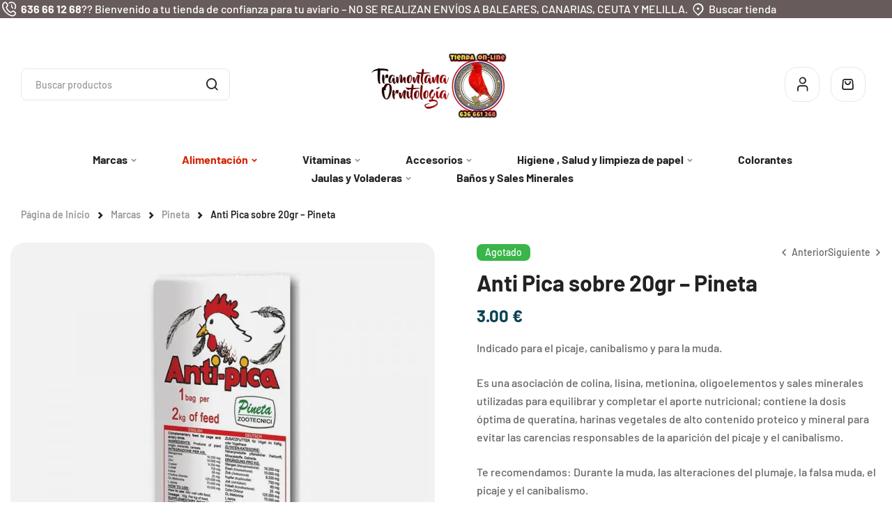

--- FILE ---
content_type: text/html; charset=UTF-8
request_url: https://tramontanaornitologia.es/producto/anti-pica-sobre-20gr-pineta/
body_size: 40409
content:
<!doctype html>
<html lang="es">
<head><meta charset="UTF-8"><script>if(navigator.userAgent.match(/MSIE|Internet Explorer/i)||navigator.userAgent.match(/Trident\/7\..*?rv:11/i)){var href=document.location.href;if(!href.match(/[?&]nowprocket/)){if(href.indexOf("?")==-1){if(href.indexOf("#")==-1){document.location.href=href+"?nowprocket=1"}else{document.location.href=href.replace("#","?nowprocket=1#")}}else{if(href.indexOf("#")==-1){document.location.href=href+"&nowprocket=1"}else{document.location.href=href.replace("#","&nowprocket=1#")}}}}</script><script>(()=>{class RocketLazyLoadScripts{constructor(){this.v="2.0.4",this.userEvents=["keydown","keyup","mousedown","mouseup","mousemove","mouseover","mouseout","touchmove","touchstart","touchend","touchcancel","wheel","click","dblclick","input"],this.attributeEvents=["onblur","onclick","oncontextmenu","ondblclick","onfocus","onmousedown","onmouseenter","onmouseleave","onmousemove","onmouseout","onmouseover","onmouseup","onmousewheel","onscroll","onsubmit"]}async t(){this.i(),this.o(),/iP(ad|hone)/.test(navigator.userAgent)&&this.h(),this.u(),this.l(this),this.m(),this.k(this),this.p(this),this._(),await Promise.all([this.R(),this.L()]),this.lastBreath=Date.now(),this.S(this),this.P(),this.D(),this.O(),this.M(),await this.C(this.delayedScripts.normal),await this.C(this.delayedScripts.defer),await this.C(this.delayedScripts.async),await this.T(),await this.F(),await this.j(),await this.A(),window.dispatchEvent(new Event("rocket-allScriptsLoaded")),this.everythingLoaded=!0,this.lastTouchEnd&&await new Promise(t=>setTimeout(t,500-Date.now()+this.lastTouchEnd)),this.I(),this.H(),this.U(),this.W()}i(){this.CSPIssue=sessionStorage.getItem("rocketCSPIssue"),document.addEventListener("securitypolicyviolation",t=>{this.CSPIssue||"script-src-elem"!==t.violatedDirective||"data"!==t.blockedURI||(this.CSPIssue=!0,sessionStorage.setItem("rocketCSPIssue",!0))},{isRocket:!0})}o(){window.addEventListener("pageshow",t=>{this.persisted=t.persisted,this.realWindowLoadedFired=!0},{isRocket:!0}),window.addEventListener("pagehide",()=>{this.onFirstUserAction=null},{isRocket:!0})}h(){let t;function e(e){t=e}window.addEventListener("touchstart",e,{isRocket:!0}),window.addEventListener("touchend",function i(o){o.changedTouches[0]&&t.changedTouches[0]&&Math.abs(o.changedTouches[0].pageX-t.changedTouches[0].pageX)<10&&Math.abs(o.changedTouches[0].pageY-t.changedTouches[0].pageY)<10&&o.timeStamp-t.timeStamp<200&&(window.removeEventListener("touchstart",e,{isRocket:!0}),window.removeEventListener("touchend",i,{isRocket:!0}),"INPUT"===o.target.tagName&&"text"===o.target.type||(o.target.dispatchEvent(new TouchEvent("touchend",{target:o.target,bubbles:!0})),o.target.dispatchEvent(new MouseEvent("mouseover",{target:o.target,bubbles:!0})),o.target.dispatchEvent(new PointerEvent("click",{target:o.target,bubbles:!0,cancelable:!0,detail:1,clientX:o.changedTouches[0].clientX,clientY:o.changedTouches[0].clientY})),event.preventDefault()))},{isRocket:!0})}q(t){this.userActionTriggered||("mousemove"!==t.type||this.firstMousemoveIgnored?"keyup"===t.type||"mouseover"===t.type||"mouseout"===t.type||(this.userActionTriggered=!0,this.onFirstUserAction&&this.onFirstUserAction()):this.firstMousemoveIgnored=!0),"click"===t.type&&t.preventDefault(),t.stopPropagation(),t.stopImmediatePropagation(),"touchstart"===this.lastEvent&&"touchend"===t.type&&(this.lastTouchEnd=Date.now()),"click"===t.type&&(this.lastTouchEnd=0),this.lastEvent=t.type,t.composedPath&&t.composedPath()[0].getRootNode()instanceof ShadowRoot&&(t.rocketTarget=t.composedPath()[0]),this.savedUserEvents.push(t)}u(){this.savedUserEvents=[],this.userEventHandler=this.q.bind(this),this.userEvents.forEach(t=>window.addEventListener(t,this.userEventHandler,{passive:!1,isRocket:!0})),document.addEventListener("visibilitychange",this.userEventHandler,{isRocket:!0})}U(){this.userEvents.forEach(t=>window.removeEventListener(t,this.userEventHandler,{passive:!1,isRocket:!0})),document.removeEventListener("visibilitychange",this.userEventHandler,{isRocket:!0}),this.savedUserEvents.forEach(t=>{(t.rocketTarget||t.target).dispatchEvent(new window[t.constructor.name](t.type,t))})}m(){const t="return false",e=Array.from(this.attributeEvents,t=>"data-rocket-"+t),i="["+this.attributeEvents.join("],[")+"]",o="[data-rocket-"+this.attributeEvents.join("],[data-rocket-")+"]",s=(e,i,o)=>{o&&o!==t&&(e.setAttribute("data-rocket-"+i,o),e["rocket"+i]=new Function("event",o),e.setAttribute(i,t))};new MutationObserver(t=>{for(const n of t)"attributes"===n.type&&(n.attributeName.startsWith("data-rocket-")||this.everythingLoaded?n.attributeName.startsWith("data-rocket-")&&this.everythingLoaded&&this.N(n.target,n.attributeName.substring(12)):s(n.target,n.attributeName,n.target.getAttribute(n.attributeName))),"childList"===n.type&&n.addedNodes.forEach(t=>{if(t.nodeType===Node.ELEMENT_NODE)if(this.everythingLoaded)for(const i of[t,...t.querySelectorAll(o)])for(const t of i.getAttributeNames())e.includes(t)&&this.N(i,t.substring(12));else for(const e of[t,...t.querySelectorAll(i)])for(const t of e.getAttributeNames())this.attributeEvents.includes(t)&&s(e,t,e.getAttribute(t))})}).observe(document,{subtree:!0,childList:!0,attributeFilter:[...this.attributeEvents,...e]})}I(){this.attributeEvents.forEach(t=>{document.querySelectorAll("[data-rocket-"+t+"]").forEach(e=>{this.N(e,t)})})}N(t,e){const i=t.getAttribute("data-rocket-"+e);i&&(t.setAttribute(e,i),t.removeAttribute("data-rocket-"+e))}k(t){Object.defineProperty(HTMLElement.prototype,"onclick",{get(){return this.rocketonclick||null},set(e){this.rocketonclick=e,this.setAttribute(t.everythingLoaded?"onclick":"data-rocket-onclick","this.rocketonclick(event)")}})}S(t){function e(e,i){let o=e[i];e[i]=null,Object.defineProperty(e,i,{get:()=>o,set(s){t.everythingLoaded?o=s:e["rocket"+i]=o=s}})}e(document,"onreadystatechange"),e(window,"onload"),e(window,"onpageshow");try{Object.defineProperty(document,"readyState",{get:()=>t.rocketReadyState,set(e){t.rocketReadyState=e},configurable:!0}),document.readyState="loading"}catch(t){console.log("WPRocket DJE readyState conflict, bypassing")}}l(t){this.originalAddEventListener=EventTarget.prototype.addEventListener,this.originalRemoveEventListener=EventTarget.prototype.removeEventListener,this.savedEventListeners=[],EventTarget.prototype.addEventListener=function(e,i,o){o&&o.isRocket||!t.B(e,this)&&!t.userEvents.includes(e)||t.B(e,this)&&!t.userActionTriggered||e.startsWith("rocket-")||t.everythingLoaded?t.originalAddEventListener.call(this,e,i,o):(t.savedEventListeners.push({target:this,remove:!1,type:e,func:i,options:o}),"mouseenter"!==e&&"mouseleave"!==e||t.originalAddEventListener.call(this,e,t.savedUserEvents.push,o))},EventTarget.prototype.removeEventListener=function(e,i,o){o&&o.isRocket||!t.B(e,this)&&!t.userEvents.includes(e)||t.B(e,this)&&!t.userActionTriggered||e.startsWith("rocket-")||t.everythingLoaded?t.originalRemoveEventListener.call(this,e,i,o):t.savedEventListeners.push({target:this,remove:!0,type:e,func:i,options:o})}}J(t,e){this.savedEventListeners=this.savedEventListeners.filter(i=>{let o=i.type,s=i.target||window;return e!==o||t!==s||(this.B(o,s)&&(i.type="rocket-"+o),this.$(i),!1)})}H(){EventTarget.prototype.addEventListener=this.originalAddEventListener,EventTarget.prototype.removeEventListener=this.originalRemoveEventListener,this.savedEventListeners.forEach(t=>this.$(t))}$(t){t.remove?this.originalRemoveEventListener.call(t.target,t.type,t.func,t.options):this.originalAddEventListener.call(t.target,t.type,t.func,t.options)}p(t){let e;function i(e){return t.everythingLoaded?e:e.split(" ").map(t=>"load"===t||t.startsWith("load.")?"rocket-jquery-load":t).join(" ")}function o(o){function s(e){const s=o.fn[e];o.fn[e]=o.fn.init.prototype[e]=function(){return this[0]===window&&t.userActionTriggered&&("string"==typeof arguments[0]||arguments[0]instanceof String?arguments[0]=i(arguments[0]):"object"==typeof arguments[0]&&Object.keys(arguments[0]).forEach(t=>{const e=arguments[0][t];delete arguments[0][t],arguments[0][i(t)]=e})),s.apply(this,arguments),this}}if(o&&o.fn&&!t.allJQueries.includes(o)){const e={DOMContentLoaded:[],"rocket-DOMContentLoaded":[]};for(const t in e)document.addEventListener(t,()=>{e[t].forEach(t=>t())},{isRocket:!0});o.fn.ready=o.fn.init.prototype.ready=function(i){function s(){parseInt(o.fn.jquery)>2?setTimeout(()=>i.bind(document)(o)):i.bind(document)(o)}return"function"==typeof i&&(t.realDomReadyFired?!t.userActionTriggered||t.fauxDomReadyFired?s():e["rocket-DOMContentLoaded"].push(s):e.DOMContentLoaded.push(s)),o([])},s("on"),s("one"),s("off"),t.allJQueries.push(o)}e=o}t.allJQueries=[],o(window.jQuery),Object.defineProperty(window,"jQuery",{get:()=>e,set(t){o(t)}})}P(){const t=new Map;document.write=document.writeln=function(e){const i=document.currentScript,o=document.createRange(),s=i.parentElement;let n=t.get(i);void 0===n&&(n=i.nextSibling,t.set(i,n));const c=document.createDocumentFragment();o.setStart(c,0),c.appendChild(o.createContextualFragment(e)),s.insertBefore(c,n)}}async R(){return new Promise(t=>{this.userActionTriggered?t():this.onFirstUserAction=t})}async L(){return new Promise(t=>{document.addEventListener("DOMContentLoaded",()=>{this.realDomReadyFired=!0,t()},{isRocket:!0})})}async j(){return this.realWindowLoadedFired?Promise.resolve():new Promise(t=>{window.addEventListener("load",t,{isRocket:!0})})}M(){this.pendingScripts=[];this.scriptsMutationObserver=new MutationObserver(t=>{for(const e of t)e.addedNodes.forEach(t=>{"SCRIPT"!==t.tagName||t.noModule||t.isWPRocket||this.pendingScripts.push({script:t,promise:new Promise(e=>{const i=()=>{const i=this.pendingScripts.findIndex(e=>e.script===t);i>=0&&this.pendingScripts.splice(i,1),e()};t.addEventListener("load",i,{isRocket:!0}),t.addEventListener("error",i,{isRocket:!0}),setTimeout(i,1e3)})})})}),this.scriptsMutationObserver.observe(document,{childList:!0,subtree:!0})}async F(){await this.X(),this.pendingScripts.length?(await this.pendingScripts[0].promise,await this.F()):this.scriptsMutationObserver.disconnect()}D(){this.delayedScripts={normal:[],async:[],defer:[]},document.querySelectorAll("script[type$=rocketlazyloadscript]").forEach(t=>{t.hasAttribute("data-rocket-src")?t.hasAttribute("async")&&!1!==t.async?this.delayedScripts.async.push(t):t.hasAttribute("defer")&&!1!==t.defer||"module"===t.getAttribute("data-rocket-type")?this.delayedScripts.defer.push(t):this.delayedScripts.normal.push(t):this.delayedScripts.normal.push(t)})}async _(){await this.L();let t=[];document.querySelectorAll("script[type$=rocketlazyloadscript][data-rocket-src]").forEach(e=>{let i=e.getAttribute("data-rocket-src");if(i&&!i.startsWith("data:")){i.startsWith("//")&&(i=location.protocol+i);try{const o=new URL(i).origin;o!==location.origin&&t.push({src:o,crossOrigin:e.crossOrigin||"module"===e.getAttribute("data-rocket-type")})}catch(t){}}}),t=[...new Map(t.map(t=>[JSON.stringify(t),t])).values()],this.Y(t,"preconnect")}async G(t){if(await this.K(),!0!==t.noModule||!("noModule"in HTMLScriptElement.prototype))return new Promise(e=>{let i;function o(){(i||t).setAttribute("data-rocket-status","executed"),e()}try{if(navigator.userAgent.includes("Firefox/")||""===navigator.vendor||this.CSPIssue)i=document.createElement("script"),[...t.attributes].forEach(t=>{let e=t.nodeName;"type"!==e&&("data-rocket-type"===e&&(e="type"),"data-rocket-src"===e&&(e="src"),i.setAttribute(e,t.nodeValue))}),t.text&&(i.text=t.text),t.nonce&&(i.nonce=t.nonce),i.hasAttribute("src")?(i.addEventListener("load",o,{isRocket:!0}),i.addEventListener("error",()=>{i.setAttribute("data-rocket-status","failed-network"),e()},{isRocket:!0}),setTimeout(()=>{i.isConnected||e()},1)):(i.text=t.text,o()),i.isWPRocket=!0,t.parentNode.replaceChild(i,t);else{const i=t.getAttribute("data-rocket-type"),s=t.getAttribute("data-rocket-src");i?(t.type=i,t.removeAttribute("data-rocket-type")):t.removeAttribute("type"),t.addEventListener("load",o,{isRocket:!0}),t.addEventListener("error",i=>{this.CSPIssue&&i.target.src.startsWith("data:")?(console.log("WPRocket: CSP fallback activated"),t.removeAttribute("src"),this.G(t).then(e)):(t.setAttribute("data-rocket-status","failed-network"),e())},{isRocket:!0}),s?(t.fetchPriority="high",t.removeAttribute("data-rocket-src"),t.src=s):t.src="data:text/javascript;base64,"+window.btoa(unescape(encodeURIComponent(t.text)))}}catch(i){t.setAttribute("data-rocket-status","failed-transform"),e()}});t.setAttribute("data-rocket-status","skipped")}async C(t){const e=t.shift();return e?(e.isConnected&&await this.G(e),this.C(t)):Promise.resolve()}O(){this.Y([...this.delayedScripts.normal,...this.delayedScripts.defer,...this.delayedScripts.async],"preload")}Y(t,e){this.trash=this.trash||[];let i=!0;var o=document.createDocumentFragment();t.forEach(t=>{const s=t.getAttribute&&t.getAttribute("data-rocket-src")||t.src;if(s&&!s.startsWith("data:")){const n=document.createElement("link");n.href=s,n.rel=e,"preconnect"!==e&&(n.as="script",n.fetchPriority=i?"high":"low"),t.getAttribute&&"module"===t.getAttribute("data-rocket-type")&&(n.crossOrigin=!0),t.crossOrigin&&(n.crossOrigin=t.crossOrigin),t.integrity&&(n.integrity=t.integrity),t.nonce&&(n.nonce=t.nonce),o.appendChild(n),this.trash.push(n),i=!1}}),document.head.appendChild(o)}W(){this.trash.forEach(t=>t.remove())}async T(){try{document.readyState="interactive"}catch(t){}this.fauxDomReadyFired=!0;try{await this.K(),this.J(document,"readystatechange"),document.dispatchEvent(new Event("rocket-readystatechange")),await this.K(),document.rocketonreadystatechange&&document.rocketonreadystatechange(),await this.K(),this.J(document,"DOMContentLoaded"),document.dispatchEvent(new Event("rocket-DOMContentLoaded")),await this.K(),this.J(window,"DOMContentLoaded"),window.dispatchEvent(new Event("rocket-DOMContentLoaded"))}catch(t){console.error(t)}}async A(){try{document.readyState="complete"}catch(t){}try{await this.K(),this.J(document,"readystatechange"),document.dispatchEvent(new Event("rocket-readystatechange")),await this.K(),document.rocketonreadystatechange&&document.rocketonreadystatechange(),await this.K(),this.J(window,"load"),window.dispatchEvent(new Event("rocket-load")),await this.K(),window.rocketonload&&window.rocketonload(),await this.K(),this.allJQueries.forEach(t=>t(window).trigger("rocket-jquery-load")),await this.K(),this.J(window,"pageshow");const t=new Event("rocket-pageshow");t.persisted=this.persisted,window.dispatchEvent(t),await this.K(),window.rocketonpageshow&&window.rocketonpageshow({persisted:this.persisted})}catch(t){console.error(t)}}async K(){Date.now()-this.lastBreath>45&&(await this.X(),this.lastBreath=Date.now())}async X(){return document.hidden?new Promise(t=>setTimeout(t)):new Promise(t=>requestAnimationFrame(t))}B(t,e){return e===document&&"readystatechange"===t||(e===document&&"DOMContentLoaded"===t||(e===window&&"DOMContentLoaded"===t||(e===window&&"load"===t||e===window&&"pageshow"===t)))}static run(){(new RocketLazyLoadScripts).t()}}RocketLazyLoadScripts.run()})();</script>
	
	<meta name="viewport" content="width=device-width, initial-scale=1.0, maximum-scale=1.0">
	<link rel="profile" href="//gmpg.org/xfn/11">
	<title>Anti Pica sobre 20gr &#8211; Pineta &#8211; Tramontana Ornitologia</title>
<link data-rocket-preload as="style" data-wpr-hosted-gf-parameters="family=Barlow%3A100%2C100italic%2C200%2C200italic%2C300%2C300italic%2C400%2C400italic%2C500%2C500italic%2C600%2C600italic%2C700%2C700italic%2C800%2C800italic%2C900%2C900italic%7CMr%20Dafoe%3A100%2C100italic%2C200%2C200italic%2C300%2C300italic%2C400%2C400italic%2C500%2C500italic%2C600%2C600italic%2C700%2C700italic%2C800%2C800italic%2C900%2C900italic&display=swap" href="https://tramontanaornitologia.es/wp-content/cache/fonts/1/google-fonts/css/4/c/9/94cc590a86f011d1185e7fa227a7c.css" rel="preload">
<link data-wpr-hosted-gf-parameters="family=Barlow%3A100%2C100italic%2C200%2C200italic%2C300%2C300italic%2C400%2C400italic%2C500%2C500italic%2C600%2C600italic%2C700%2C700italic%2C800%2C800italic%2C900%2C900italic%7CMr%20Dafoe%3A100%2C100italic%2C200%2C200italic%2C300%2C300italic%2C400%2C400italic%2C500%2C500italic%2C600%2C600italic%2C700%2C700italic%2C800%2C800italic%2C900%2C900italic&display=swap" href="https://tramontanaornitologia.es/wp-content/cache/fonts/1/google-fonts/css/4/c/9/94cc590a86f011d1185e7fa227a7c.css" media="print" onload="this.media=&#039;all&#039;" rel="stylesheet">
<noscript data-wpr-hosted-gf-parameters=""><link rel="stylesheet" href="https://fonts.googleapis.com/css?family=Barlow%3A100%2C100italic%2C200%2C200italic%2C300%2C300italic%2C400%2C400italic%2C500%2C500italic%2C600%2C600italic%2C700%2C700italic%2C800%2C800italic%2C900%2C900italic%7CMr%20Dafoe%3A100%2C100italic%2C200%2C200italic%2C300%2C300italic%2C400%2C400italic%2C500%2C500italic%2C600%2C600italic%2C700%2C700italic%2C800%2C800italic%2C900%2C900italic&#038;display=swap"></noscript><link rel="preload" data-rocket-preload as="image" imagesrcset="https://tramontanaornitologia.es/wp-content/webp-express/webp-images/uploads/2021/04/pineta-anti-pica-20g.jpg.webp 600w, https://tramontanaornitologia.es/wp-content/webp-express/webp-images/uploads/2021/04/pineta-anti-pica-20g-450x450.jpg.webp 450w, https://tramontanaornitologia.es/wp-content/webp-express/webp-images/uploads/2021/04/pineta-anti-pica-20g-100x100.jpg.webp 100w, https://tramontanaornitologia.es/wp-content/webp-express/webp-images/uploads/2021/04/pineta-anti-pica-20g-300x300.jpg.webp 300w, https://tramontanaornitologia.es/wp-content/webp-express/webp-images/uploads/2021/04/pineta-anti-pica-20g-150x150.jpg.webp 150w" imagesizes="(max-width: 600px) 100vw, 600px" fetchpriority="high">
<meta name='robots' content='max-image-preview:large' />
	<style>img:is([sizes="auto" i], [sizes^="auto," i]) { contain-intrinsic-size: 3000px 1500px }</style>
	
<link rel="dns-prefetch" href="//s.w.org">




<link rel="alternate" type="application/rss+xml" title="Tramontana Ornitologia &raquo; Feed" href="https://tramontanaornitologia.es/feed/" />
<link rel="alternate" type="application/rss+xml" title="Tramontana Ornitologia &raquo; Feed de los comentarios" href="https://tramontanaornitologia.es/comments/feed/" />
<link rel="alternate" type="application/rss+xml" title="Tramontana Ornitologia &raquo; Comentario Anti Pica sobre 20gr &#8211; Pineta del feed" href="https://tramontanaornitologia.es/producto/anti-pica-sobre-20gr-pineta/feed/" />
<link data-minify="1" rel='stylesheet' id='hfe-widgets-style-css' href='https://tramontanaornitologia.es/wp-content/cache/min/1/wp-content/plugins/header-footer-elementor/inc/widgets-css/frontend.css?ver=1768420821' media='all' />
<link data-minify="1" rel='stylesheet' id='hfe-woo-product-grid-css' href='https://tramontanaornitologia.es/wp-content/cache/min/1/wp-content/plugins/header-footer-elementor/inc/widgets-css/woo-products.css?ver=1768420821' media='all' />
<style id='wp-emoji-styles-inline-css'>

	img.wp-smiley, img.emoji {
		display: inline !important;
		border: none !important;
		box-shadow: none !important;
		height: 1em !important;
		width: 1em !important;
		margin: 0 0.07em !important;
		vertical-align: -0.1em !important;
		background: none !important;
		padding: 0 !important;
	}
</style>
<link rel='stylesheet' id='wp-block-library-css' href='https://tramontanaornitologia.es/wp-includes/css/dist/block-library/style.min.css?ver=6.8.3' media='all' />
<style id='wp-block-library-theme-inline-css'>
.wp-block-audio :where(figcaption){color:#555;font-size:13px;text-align:center}.is-dark-theme .wp-block-audio :where(figcaption){color:#ffffffa6}.wp-block-audio{margin:0 0 1em}.wp-block-code{border:1px solid #ccc;border-radius:4px;font-family:Menlo,Consolas,monaco,monospace;padding:.8em 1em}.wp-block-embed :where(figcaption){color:#555;font-size:13px;text-align:center}.is-dark-theme .wp-block-embed :where(figcaption){color:#ffffffa6}.wp-block-embed{margin:0 0 1em}.blocks-gallery-caption{color:#555;font-size:13px;text-align:center}.is-dark-theme .blocks-gallery-caption{color:#ffffffa6}:root :where(.wp-block-image figcaption){color:#555;font-size:13px;text-align:center}.is-dark-theme :root :where(.wp-block-image figcaption){color:#ffffffa6}.wp-block-image{margin:0 0 1em}.wp-block-pullquote{border-bottom:4px solid;border-top:4px solid;color:currentColor;margin-bottom:1.75em}.wp-block-pullquote cite,.wp-block-pullquote footer,.wp-block-pullquote__citation{color:currentColor;font-size:.8125em;font-style:normal;text-transform:uppercase}.wp-block-quote{border-left:.25em solid;margin:0 0 1.75em;padding-left:1em}.wp-block-quote cite,.wp-block-quote footer{color:currentColor;font-size:.8125em;font-style:normal;position:relative}.wp-block-quote:where(.has-text-align-right){border-left:none;border-right:.25em solid;padding-left:0;padding-right:1em}.wp-block-quote:where(.has-text-align-center){border:none;padding-left:0}.wp-block-quote.is-large,.wp-block-quote.is-style-large,.wp-block-quote:where(.is-style-plain){border:none}.wp-block-search .wp-block-search__label{font-weight:700}.wp-block-search__button{border:1px solid #ccc;padding:.375em .625em}:where(.wp-block-group.has-background){padding:1.25em 2.375em}.wp-block-separator.has-css-opacity{opacity:.4}.wp-block-separator{border:none;border-bottom:2px solid;margin-left:auto;margin-right:auto}.wp-block-separator.has-alpha-channel-opacity{opacity:1}.wp-block-separator:not(.is-style-wide):not(.is-style-dots){width:100px}.wp-block-separator.has-background:not(.is-style-dots){border-bottom:none;height:1px}.wp-block-separator.has-background:not(.is-style-wide):not(.is-style-dots){height:2px}.wp-block-table{margin:0 0 1em}.wp-block-table td,.wp-block-table th{word-break:normal}.wp-block-table :where(figcaption){color:#555;font-size:13px;text-align:center}.is-dark-theme .wp-block-table :where(figcaption){color:#ffffffa6}.wp-block-video :where(figcaption){color:#555;font-size:13px;text-align:center}.is-dark-theme .wp-block-video :where(figcaption){color:#ffffffa6}.wp-block-video{margin:0 0 1em}:root :where(.wp-block-template-part.has-background){margin-bottom:0;margin-top:0;padding:1.25em 2.375em}
</style>
<style id='classic-theme-styles-inline-css'>
/*! This file is auto-generated */
.wp-block-button__link{color:#fff;background-color:#32373c;border-radius:9999px;box-shadow:none;text-decoration:none;padding:calc(.667em + 2px) calc(1.333em + 2px);font-size:1.125em}.wp-block-file__button{background:#32373c;color:#fff;text-decoration:none}
</style>
<style id='joinchat-button-style-inline-css'>
.wp-block-joinchat-button{border:none!important;text-align:center}.wp-block-joinchat-button figure{display:table;margin:0 auto;padding:0}.wp-block-joinchat-button figcaption{font:normal normal 400 .6em/2em var(--wp--preset--font-family--system-font,sans-serif);margin:0;padding:0}.wp-block-joinchat-button .joinchat-button__qr{background-color:#fff;border:6px solid #25d366;border-radius:30px;box-sizing:content-box;display:block;height:200px;margin:auto;overflow:hidden;padding:10px;width:200px}.wp-block-joinchat-button .joinchat-button__qr canvas,.wp-block-joinchat-button .joinchat-button__qr img{display:block;margin:auto}.wp-block-joinchat-button .joinchat-button__link{align-items:center;background-color:#25d366;border:6px solid #25d366;border-radius:30px;display:inline-flex;flex-flow:row nowrap;justify-content:center;line-height:1.25em;margin:0 auto;text-decoration:none}.wp-block-joinchat-button .joinchat-button__link:before{background:transparent var(--joinchat-ico) no-repeat center;background-size:100%;content:"";display:block;height:1.5em;margin:-.75em .75em -.75em 0;width:1.5em}.wp-block-joinchat-button figure+.joinchat-button__link{margin-top:10px}@media (orientation:landscape)and (min-height:481px),(orientation:portrait)and (min-width:481px){.wp-block-joinchat-button.joinchat-button--qr-only figure+.joinchat-button__link{display:none}}@media (max-width:480px),(orientation:landscape)and (max-height:480px){.wp-block-joinchat-button figure{display:none}}

</style>
<link data-minify="1" rel='stylesheet' id='footpaw-gutenberg-blocks-css' href='https://tramontanaornitologia.es/wp-content/cache/min/1/wp-content/themes/footpaw/assets/css/base/gutenberg-blocks.css?ver=1768420821' media='all' />
<style id='global-styles-inline-css'>
:root{--wp--preset--aspect-ratio--square: 1;--wp--preset--aspect-ratio--4-3: 4/3;--wp--preset--aspect-ratio--3-4: 3/4;--wp--preset--aspect-ratio--3-2: 3/2;--wp--preset--aspect-ratio--2-3: 2/3;--wp--preset--aspect-ratio--16-9: 16/9;--wp--preset--aspect-ratio--9-16: 9/16;--wp--preset--color--black: #000000;--wp--preset--color--cyan-bluish-gray: #abb8c3;--wp--preset--color--white: #ffffff;--wp--preset--color--pale-pink: #f78da7;--wp--preset--color--vivid-red: #cf2e2e;--wp--preset--color--luminous-vivid-orange: #ff6900;--wp--preset--color--luminous-vivid-amber: #fcb900;--wp--preset--color--light-green-cyan: #7bdcb5;--wp--preset--color--vivid-green-cyan: #00d084;--wp--preset--color--pale-cyan-blue: #8ed1fc;--wp--preset--color--vivid-cyan-blue: #0693e3;--wp--preset--color--vivid-purple: #9b51e0;--wp--preset--gradient--vivid-cyan-blue-to-vivid-purple: linear-gradient(135deg,rgba(6,147,227,1) 0%,rgb(155,81,224) 100%);--wp--preset--gradient--light-green-cyan-to-vivid-green-cyan: linear-gradient(135deg,rgb(122,220,180) 0%,rgb(0,208,130) 100%);--wp--preset--gradient--luminous-vivid-amber-to-luminous-vivid-orange: linear-gradient(135deg,rgba(252,185,0,1) 0%,rgba(255,105,0,1) 100%);--wp--preset--gradient--luminous-vivid-orange-to-vivid-red: linear-gradient(135deg,rgba(255,105,0,1) 0%,rgb(207,46,46) 100%);--wp--preset--gradient--very-light-gray-to-cyan-bluish-gray: linear-gradient(135deg,rgb(238,238,238) 0%,rgb(169,184,195) 100%);--wp--preset--gradient--cool-to-warm-spectrum: linear-gradient(135deg,rgb(74,234,220) 0%,rgb(151,120,209) 20%,rgb(207,42,186) 40%,rgb(238,44,130) 60%,rgb(251,105,98) 80%,rgb(254,248,76) 100%);--wp--preset--gradient--blush-light-purple: linear-gradient(135deg,rgb(255,206,236) 0%,rgb(152,150,240) 100%);--wp--preset--gradient--blush-bordeaux: linear-gradient(135deg,rgb(254,205,165) 0%,rgb(254,45,45) 50%,rgb(107,0,62) 100%);--wp--preset--gradient--luminous-dusk: linear-gradient(135deg,rgb(255,203,112) 0%,rgb(199,81,192) 50%,rgb(65,88,208) 100%);--wp--preset--gradient--pale-ocean: linear-gradient(135deg,rgb(255,245,203) 0%,rgb(182,227,212) 50%,rgb(51,167,181) 100%);--wp--preset--gradient--electric-grass: linear-gradient(135deg,rgb(202,248,128) 0%,rgb(113,206,126) 100%);--wp--preset--gradient--midnight: linear-gradient(135deg,rgb(2,3,129) 0%,rgb(40,116,252) 100%);--wp--preset--font-size--small: 13px;--wp--preset--font-size--medium: 20px;--wp--preset--font-size--large: 36px;--wp--preset--font-size--x-large: 42px;--wp--preset--spacing--20: 0.44rem;--wp--preset--spacing--30: 0.67rem;--wp--preset--spacing--40: 1rem;--wp--preset--spacing--50: 1.5rem;--wp--preset--spacing--60: 2.25rem;--wp--preset--spacing--70: 3.38rem;--wp--preset--spacing--80: 5.06rem;--wp--preset--shadow--natural: 6px 6px 9px rgba(0, 0, 0, 0.2);--wp--preset--shadow--deep: 12px 12px 50px rgba(0, 0, 0, 0.4);--wp--preset--shadow--sharp: 6px 6px 0px rgba(0, 0, 0, 0.2);--wp--preset--shadow--outlined: 6px 6px 0px -3px rgba(255, 255, 255, 1), 6px 6px rgba(0, 0, 0, 1);--wp--preset--shadow--crisp: 6px 6px 0px rgba(0, 0, 0, 1);}:where(.is-layout-flex){gap: 0.5em;}:where(.is-layout-grid){gap: 0.5em;}body .is-layout-flex{display: flex;}.is-layout-flex{flex-wrap: wrap;align-items: center;}.is-layout-flex > :is(*, div){margin: 0;}body .is-layout-grid{display: grid;}.is-layout-grid > :is(*, div){margin: 0;}:where(.wp-block-columns.is-layout-flex){gap: 2em;}:where(.wp-block-columns.is-layout-grid){gap: 2em;}:where(.wp-block-post-template.is-layout-flex){gap: 1.25em;}:where(.wp-block-post-template.is-layout-grid){gap: 1.25em;}.has-black-color{color: var(--wp--preset--color--black) !important;}.has-cyan-bluish-gray-color{color: var(--wp--preset--color--cyan-bluish-gray) !important;}.has-white-color{color: var(--wp--preset--color--white) !important;}.has-pale-pink-color{color: var(--wp--preset--color--pale-pink) !important;}.has-vivid-red-color{color: var(--wp--preset--color--vivid-red) !important;}.has-luminous-vivid-orange-color{color: var(--wp--preset--color--luminous-vivid-orange) !important;}.has-luminous-vivid-amber-color{color: var(--wp--preset--color--luminous-vivid-amber) !important;}.has-light-green-cyan-color{color: var(--wp--preset--color--light-green-cyan) !important;}.has-vivid-green-cyan-color{color: var(--wp--preset--color--vivid-green-cyan) !important;}.has-pale-cyan-blue-color{color: var(--wp--preset--color--pale-cyan-blue) !important;}.has-vivid-cyan-blue-color{color: var(--wp--preset--color--vivid-cyan-blue) !important;}.has-vivid-purple-color{color: var(--wp--preset--color--vivid-purple) !important;}.has-black-background-color{background-color: var(--wp--preset--color--black) !important;}.has-cyan-bluish-gray-background-color{background-color: var(--wp--preset--color--cyan-bluish-gray) !important;}.has-white-background-color{background-color: var(--wp--preset--color--white) !important;}.has-pale-pink-background-color{background-color: var(--wp--preset--color--pale-pink) !important;}.has-vivid-red-background-color{background-color: var(--wp--preset--color--vivid-red) !important;}.has-luminous-vivid-orange-background-color{background-color: var(--wp--preset--color--luminous-vivid-orange) !important;}.has-luminous-vivid-amber-background-color{background-color: var(--wp--preset--color--luminous-vivid-amber) !important;}.has-light-green-cyan-background-color{background-color: var(--wp--preset--color--light-green-cyan) !important;}.has-vivid-green-cyan-background-color{background-color: var(--wp--preset--color--vivid-green-cyan) !important;}.has-pale-cyan-blue-background-color{background-color: var(--wp--preset--color--pale-cyan-blue) !important;}.has-vivid-cyan-blue-background-color{background-color: var(--wp--preset--color--vivid-cyan-blue) !important;}.has-vivid-purple-background-color{background-color: var(--wp--preset--color--vivid-purple) !important;}.has-black-border-color{border-color: var(--wp--preset--color--black) !important;}.has-cyan-bluish-gray-border-color{border-color: var(--wp--preset--color--cyan-bluish-gray) !important;}.has-white-border-color{border-color: var(--wp--preset--color--white) !important;}.has-pale-pink-border-color{border-color: var(--wp--preset--color--pale-pink) !important;}.has-vivid-red-border-color{border-color: var(--wp--preset--color--vivid-red) !important;}.has-luminous-vivid-orange-border-color{border-color: var(--wp--preset--color--luminous-vivid-orange) !important;}.has-luminous-vivid-amber-border-color{border-color: var(--wp--preset--color--luminous-vivid-amber) !important;}.has-light-green-cyan-border-color{border-color: var(--wp--preset--color--light-green-cyan) !important;}.has-vivid-green-cyan-border-color{border-color: var(--wp--preset--color--vivid-green-cyan) !important;}.has-pale-cyan-blue-border-color{border-color: var(--wp--preset--color--pale-cyan-blue) !important;}.has-vivid-cyan-blue-border-color{border-color: var(--wp--preset--color--vivid-cyan-blue) !important;}.has-vivid-purple-border-color{border-color: var(--wp--preset--color--vivid-purple) !important;}.has-vivid-cyan-blue-to-vivid-purple-gradient-background{background: var(--wp--preset--gradient--vivid-cyan-blue-to-vivid-purple) !important;}.has-light-green-cyan-to-vivid-green-cyan-gradient-background{background: var(--wp--preset--gradient--light-green-cyan-to-vivid-green-cyan) !important;}.has-luminous-vivid-amber-to-luminous-vivid-orange-gradient-background{background: var(--wp--preset--gradient--luminous-vivid-amber-to-luminous-vivid-orange) !important;}.has-luminous-vivid-orange-to-vivid-red-gradient-background{background: var(--wp--preset--gradient--luminous-vivid-orange-to-vivid-red) !important;}.has-very-light-gray-to-cyan-bluish-gray-gradient-background{background: var(--wp--preset--gradient--very-light-gray-to-cyan-bluish-gray) !important;}.has-cool-to-warm-spectrum-gradient-background{background: var(--wp--preset--gradient--cool-to-warm-spectrum) !important;}.has-blush-light-purple-gradient-background{background: var(--wp--preset--gradient--blush-light-purple) !important;}.has-blush-bordeaux-gradient-background{background: var(--wp--preset--gradient--blush-bordeaux) !important;}.has-luminous-dusk-gradient-background{background: var(--wp--preset--gradient--luminous-dusk) !important;}.has-pale-ocean-gradient-background{background: var(--wp--preset--gradient--pale-ocean) !important;}.has-electric-grass-gradient-background{background: var(--wp--preset--gradient--electric-grass) !important;}.has-midnight-gradient-background{background: var(--wp--preset--gradient--midnight) !important;}.has-small-font-size{font-size: var(--wp--preset--font-size--small) !important;}.has-medium-font-size{font-size: var(--wp--preset--font-size--medium) !important;}.has-large-font-size{font-size: var(--wp--preset--font-size--large) !important;}.has-x-large-font-size{font-size: var(--wp--preset--font-size--x-large) !important;}
:where(.wp-block-post-template.is-layout-flex){gap: 1.25em;}:where(.wp-block-post-template.is-layout-grid){gap: 1.25em;}
:where(.wp-block-columns.is-layout-flex){gap: 2em;}:where(.wp-block-columns.is-layout-grid){gap: 2em;}
:root :where(.wp-block-pullquote){font-size: 1.5em;line-height: 1.6;}
</style>
<link rel='stylesheet' id='photoswipe-css' href='https://tramontanaornitologia.es/wp-content/cache/background-css/1/tramontanaornitologia.es/wp-content/plugins/woocommerce/assets/css/photoswipe/photoswipe.min.css?ver=10.4.3&wpr_t=1768488491' media='all' />
<link rel='stylesheet' id='photoswipe-default-skin-css' href='https://tramontanaornitologia.es/wp-content/cache/background-css/1/tramontanaornitologia.es/wp-content/plugins/woocommerce/assets/css/photoswipe/default-skin/default-skin.min.css?ver=10.4.3&wpr_t=1768488491' media='all' />
<style id='woocommerce-inline-inline-css'>
.woocommerce form .form-row .required { visibility: visible; }
</style>
<link data-minify="1" rel='stylesheet' id='hfe-style-css' href='https://tramontanaornitologia.es/wp-content/cache/min/1/wp-content/plugins/header-footer-elementor/assets/css/header-footer-elementor.css?ver=1768420821' media='all' />
<link data-minify="1" rel='stylesheet' id='elementor-icons-css' href='https://tramontanaornitologia.es/wp-content/cache/min/1/wp-content/plugins/elementor/assets/lib/eicons/css/elementor-icons.min.css?ver=1768420821' media='all' />
<link rel='stylesheet' id='elementor-frontend-css' href='https://tramontanaornitologia.es/wp-content/uploads/elementor/css/custom-frontend.min.css?ver=1768420820' media='all' />
<link rel='stylesheet' id='elementor-post-14631-css' href='https://tramontanaornitologia.es/wp-content/uploads/elementor/css/post-14631.css?ver=1768420820' media='all' />
<link rel='stylesheet' id='elementor-post-159-css' href='https://tramontanaornitologia.es/wp-content/uploads/elementor/css/post-159.css?ver=1768420820' media='all' />
<link rel='stylesheet' id='elementor-post-114-css' href='https://tramontanaornitologia.es/wp-content/cache/background-css/1/tramontanaornitologia.es/wp-content/uploads/elementor/css/post-114.css?ver=1768420820&wpr_t=1768488491' media='all' />
<link rel='stylesheet' id='elementor-post-4431-css' href='https://tramontanaornitologia.es/wp-content/uploads/elementor/css/post-4431.css?ver=1768420820' media='all' />
<link data-minify="1" rel='stylesheet' id='footpaw-style-css' href='https://tramontanaornitologia.es/wp-content/cache/min/1/wp-content/themes/footpaw/style.css?ver=1768420821' media='all' />
<style id='footpaw-style-inline-css'>
body{--product-img-hz-ratio:1/1; --product-img-bg:#f5f5f5;}
.product-label.product-label-6693{color: #ffffff; background-color: #81d742;}
body{--primary:#D32300;--primary_hover:#BD1F00;--secondary:#0A4253;--secondary_hover:#093B4A;--text:#666666;--text_light:#999999;--accent:#222222;--border:#EAE6E6;--background:#FFFFFF;--background_light:#F1ECE8;}
</style>
<link rel="stylesheet" href="https://tramontanaornitologia.es/wp-content/cache/fonts/1/google-fonts/css/8/0/d/3f0b9dcf8998eaa4c9fb81835a613.css" data-wpr-hosted-gf-parameters="family=Barlow:wght@500;600;700&subset=latin%2Clatin-ext&display=swap"/>
<link rel='stylesheet' id='elementor-post-4440-css' href='https://tramontanaornitologia.es/wp-content/uploads/elementor/css/post-4440.css?ver=1768420823' media='all' />
<link data-minify="1" rel='stylesheet' id='footpaw-elementor-css' href='https://tramontanaornitologia.es/wp-content/cache/min/1/wp-content/themes/footpaw/assets/css/base/elementor.css?ver=1768420821' media='all' />
<link data-minify="1" rel='stylesheet' id='swiper-css' href='https://tramontanaornitologia.es/wp-content/cache/min/1/wp-content/plugins/elementor/assets/lib/swiper/v8/css/swiper.min.css?ver=1768420821' media='all' />
<link rel='stylesheet' id='e-swiper-css' href='https://tramontanaornitologia.es/wp-content/plugins/elementor/assets/css/conditionals/e-swiper.min.css?ver=3.34.1' media='all' />
<link data-minify="1" rel='stylesheet' id='hfe-elementor-icons-css' href='https://tramontanaornitologia.es/wp-content/cache/min/1/wp-content/plugins/elementor/assets/lib/eicons/css/elementor-icons.min.css?ver=1768420821' media='all' />
<link rel='stylesheet' id='hfe-icons-list-css' href='https://tramontanaornitologia.es/wp-content/plugins/elementor/assets/css/widget-icon-list.min.css?ver=3.24.3' media='all' />
<link rel='stylesheet' id='hfe-social-icons-css' href='https://tramontanaornitologia.es/wp-content/plugins/elementor/assets/css/widget-social-icons.min.css?ver=3.24.0' media='all' />
<link data-minify="1" rel='stylesheet' id='hfe-social-share-icons-brands-css' href='https://tramontanaornitologia.es/wp-content/cache/min/1/wp-content/plugins/elementor/assets/lib/font-awesome/css/brands.css?ver=1768420821' media='all' />
<link data-minify="1" rel='stylesheet' id='hfe-social-share-icons-fontawesome-css' href='https://tramontanaornitologia.es/wp-content/cache/min/1/wp-content/plugins/elementor/assets/lib/font-awesome/css/fontawesome.css?ver=1768420821' media='all' />
<link data-minify="1" rel='stylesheet' id='hfe-nav-menu-icons-css' href='https://tramontanaornitologia.es/wp-content/cache/min/1/wp-content/plugins/elementor/assets/lib/font-awesome/css/solid.css?ver=1768420821' media='all' />
<link data-minify="1" rel='stylesheet' id='footpaw-woocommerce-style-css' href='https://tramontanaornitologia.es/wp-content/cache/background-css/1/tramontanaornitologia.es/wp-content/cache/min/1/wp-content/themes/footpaw/assets/css/woocommerce/woocommerce.css?ver=1768420821&wpr_t=1768488491' media='all' />
<link rel='stylesheet' id='tooltipster-css' href='https://tramontanaornitologia.es/wp-content/themes/footpaw/assets/css/libs/tooltipster.bundle.min.css?ver=1.0.6' media='all' />
<link rel='stylesheet' id='footpaw-child-style-css' href='https://tramontanaornitologia.es/wp-content/themes/footpaw-child/style.css?ver=1.0.6' media='all' />


<link rel='stylesheet' id='elementor-icons-shared-0-css' href='https://tramontanaornitologia.es/wp-content/plugins/elementor/assets/lib/font-awesome/css/fontawesome.min.css?ver=5.15.3' media='all' />
<link data-minify="1" rel='stylesheet' id='elementor-icons-fa-brands-css' href='https://tramontanaornitologia.es/wp-content/cache/min/1/wp-content/plugins/elementor/assets/lib/font-awesome/css/brands.min.css?ver=1768420821' media='all' />
<script type="text/template" id="tmpl-variation-template">
	<div class="woocommerce-variation-description">{{{ data.variation.variation_description }}}</div>
	<div class="woocommerce-variation-price">{{{ data.variation.price_html }}}</div>
	<div class="woocommerce-variation-availability">{{{ data.variation.availability_html }}}</div>
</script>
<script type="text/template" id="tmpl-unavailable-variation-template">
	<p role="alert">Lo siento, este producto no está disponible. Por favor, elige otra combinación.</p>
</script>
<script type="rocketlazyloadscript" data-rocket-src="https://tramontanaornitologia.es/wp-includes/js/jquery/jquery.min.js?ver=3.7.1" id="jquery-core-js" data-rocket-defer defer></script>
<script type="rocketlazyloadscript" data-rocket-src="https://tramontanaornitologia.es/wp-includes/js/jquery/jquery-migrate.min.js?ver=3.4.1" id="jquery-migrate-js" data-rocket-defer defer></script>
<script type="rocketlazyloadscript" id="jquery-js-after">window.addEventListener('DOMContentLoaded', function() {
!function($){"use strict";$(document).ready(function(){$(this).scrollTop()>100&&$(".hfe-scroll-to-top-wrap").removeClass("hfe-scroll-to-top-hide"),$(window).scroll(function(){$(this).scrollTop()<100?$(".hfe-scroll-to-top-wrap").fadeOut(300):$(".hfe-scroll-to-top-wrap").fadeIn(300)}),$(".hfe-scroll-to-top-wrap").on("click",function(){$("html, body").animate({scrollTop:0},300);return!1})})}(jQuery);
!function($){'use strict';$(document).ready(function(){var bar=$('.hfe-reading-progress-bar');if(!bar.length)return;$(window).on('scroll',function(){var s=$(window).scrollTop(),d=$(document).height()-$(window).height(),p=d? s/d*100:0;bar.css('width',p+'%')});});}(jQuery);
});</script>
<script type="rocketlazyloadscript" data-rocket-src="https://tramontanaornitologia.es/wp-content/plugins/woocommerce/assets/js/jquery-blockui/jquery.blockUI.min.js?ver=2.7.0-wc.10.4.3" id="wc-jquery-blockui-js" defer data-wp-strategy="defer"></script>
<script id="wc-add-to-cart-js-extra">
var wc_add_to_cart_params = {"ajax_url":"\/wp-admin\/admin-ajax.php","wc_ajax_url":"\/?wc-ajax=%%endpoint%%","i18n_view_cart":"","cart_url":"https:\/\/tramontanaornitologia.es\/cart\/","is_cart":"","cart_redirect_after_add":"no"};
</script>
<script type="rocketlazyloadscript" data-rocket-src="https://tramontanaornitologia.es/wp-content/plugins/woocommerce/assets/js/frontend/add-to-cart.min.js?ver=10.4.3" id="wc-add-to-cart-js" defer data-wp-strategy="defer"></script>
<script type="rocketlazyloadscript" data-rocket-src="https://tramontanaornitologia.es/wp-content/plugins/woocommerce/assets/js/flexslider/jquery.flexslider.min.js?ver=2.7.2-wc.10.4.3" id="wc-flexslider-js" defer data-wp-strategy="defer"></script>
<script type="rocketlazyloadscript" data-rocket-src="https://tramontanaornitologia.es/wp-content/plugins/woocommerce/assets/js/photoswipe/photoswipe.min.js?ver=4.1.1-wc.10.4.3" id="wc-photoswipe-js" defer data-wp-strategy="defer"></script>
<script type="rocketlazyloadscript" data-rocket-src="https://tramontanaornitologia.es/wp-content/plugins/woocommerce/assets/js/photoswipe/photoswipe-ui-default.min.js?ver=4.1.1-wc.10.4.3" id="wc-photoswipe-ui-default-js" defer data-wp-strategy="defer"></script>
<script id="wc-single-product-js-extra">
var wc_single_product_params = {"i18n_required_rating_text":"Por favor elige una puntuaci\u00f3n","i18n_rating_options":["1 de 5 estrellas","2 de 5 estrellas","3 de 5 estrellas","4 de 5 estrellas","5 de 5 estrellas"],"i18n_product_gallery_trigger_text":"Ver galer\u00eda de im\u00e1genes a pantalla completa","review_rating_required":"yes","flexslider":{"rtl":false,"animation":"slide","smoothHeight":true,"directionNav":false,"controlNav":"thumbnails","slideshow":false,"animationSpeed":500,"animationLoop":false,"allowOneSlide":false},"zoom_enabled":"","zoom_options":[],"photoswipe_enabled":"1","photoswipe_options":{"shareEl":false,"closeOnScroll":true,"history":false,"hideAnimationDuration":333,"showAnimationDuration":333,"showHideOpacity":true,"fullscreenEl":false},"flexslider_enabled":"1"};
</script>
<script type="rocketlazyloadscript" data-rocket-src="https://tramontanaornitologia.es/wp-content/plugins/woocommerce/assets/js/frontend/single-product.min.js?ver=10.4.3" id="wc-single-product-js" defer data-wp-strategy="defer"></script>
<script type="rocketlazyloadscript" data-rocket-src="https://tramontanaornitologia.es/wp-content/plugins/woocommerce/assets/js/js-cookie/js.cookie.min.js?ver=2.1.4-wc.10.4.3" id="wc-js-cookie-js" defer data-wp-strategy="defer"></script>
<script id="woocommerce-js-extra">
var woocommerce_params = {"ajax_url":"\/wp-admin\/admin-ajax.php","wc_ajax_url":"\/?wc-ajax=%%endpoint%%","i18n_password_show":"Mostrar contrase\u00f1a","i18n_password_hide":"Ocultar contrase\u00f1a"};
</script>
<script type="rocketlazyloadscript" data-rocket-src="https://tramontanaornitologia.es/wp-content/plugins/woocommerce/assets/js/frontend/woocommerce.min.js?ver=10.4.3" id="woocommerce-js" defer data-wp-strategy="defer"></script>
<script type="rocketlazyloadscript" data-rocket-src="https://tramontanaornitologia.es/wp-includes/js/underscore.min.js?ver=1.13.7" id="underscore-js" data-rocket-defer defer></script>
<script id="wp-util-js-extra">
var _wpUtilSettings = {"ajax":{"url":"\/wp-admin\/admin-ajax.php"}};
</script>
<script type="rocketlazyloadscript" data-rocket-src="https://tramontanaornitologia.es/wp-includes/js/wp-util.min.js?ver=6.8.3" id="wp-util-js" data-rocket-defer defer></script>
<script id="wc-add-to-cart-variation-js-extra">
var wc_add_to_cart_variation_params = {"wc_ajax_url":"\/?wc-ajax=%%endpoint%%","i18n_no_matching_variations_text":"Lo siento, no hay productos que igualen tu selecci\u00f3n. Por favor, escoge una combinaci\u00f3n diferente.","i18n_make_a_selection_text":"Elige las opciones del producto antes de a\u00f1adir este producto a tu carrito.","i18n_unavailable_text":"Lo siento, este producto no est\u00e1 disponible. Por favor, elige otra combinaci\u00f3n.","i18n_reset_alert_text":"Se ha restablecido tu selecci\u00f3n. Por favor, elige alguna opci\u00f3n del producto antes de poder a\u00f1adir este producto a tu carrito."};
</script>
<script type="rocketlazyloadscript" data-rocket-src="https://tramontanaornitologia.es/wp-content/plugins/woocommerce/assets/js/frontend/add-to-cart-variation.min.js?ver=10.4.3" id="wc-add-to-cart-variation-js" defer data-wp-strategy="defer"></script>
<script type="rocketlazyloadscript" data-rocket-src="https://tramontanaornitologia.es/wp-content/plugins/woocommerce/assets/js/zoom/jquery.zoom.min.js?ver=1.7.21-wc.10.4.3" id="wc-zoom-js" defer data-wp-strategy="defer"></script>
<link rel="https://api.w.org/" href="https://tramontanaornitologia.es/wp-json/" /><link rel="alternate" title="JSON" type="application/json" href="https://tramontanaornitologia.es/wp-json/wp/v2/product/17064" /><link rel="EditURI" type="application/rsd+xml" title="RSD" href="https://tramontanaornitologia.es/xmlrpc.php?rsd" />
<meta name="generator" content="WordPress 6.8.3" />
<meta name="generator" content="WooCommerce 10.4.3" />
<link rel="canonical" href="https://tramontanaornitologia.es/producto/anti-pica-sobre-20gr-pineta/" />
<link rel='shortlink' href='https://tramontanaornitologia.es/?p=17064' />
<link rel="alternate" title="oEmbed (JSON)" type="application/json+oembed" href="https://tramontanaornitologia.es/wp-json/oembed/1.0/embed?url=https%3A%2F%2Ftramontanaornitologia.es%2Fproducto%2Fanti-pica-sobre-20gr-pineta%2F" />
<link rel="alternate" title="oEmbed (XML)" type="text/xml+oembed" href="https://tramontanaornitologia.es/wp-json/oembed/1.0/embed?url=https%3A%2F%2Ftramontanaornitologia.es%2Fproducto%2Fanti-pica-sobre-20gr-pineta%2F&#038;format=xml" />
<script type="rocketlazyloadscript">document.createElement( "picture" );if(!window.HTMLPictureElement && document.addEventListener) {window.addEventListener("DOMContentLoaded", function() {var s = document.createElement("script");s.src = "https://tramontanaornitologia.es/wp-content/plugins/webp-express/js/picturefill.min.js";document.body.appendChild(s);});}</script><meta name="generator" content="webp-uploads 2.6.1">
<!-- This site is powered by WooCommerce Redsys Gateway Light v.6.5.0 - https://es.wordpress.org/plugins/woo-redsys-gateway-light/ --><style>.woocommerce-product-gallery{ opacity: 1 !important; }</style>	<noscript><style>.woocommerce-product-gallery{ opacity: 1 !important; }</style></noscript>
	<meta name="generator" content="Elementor 3.34.1; features: additional_custom_breakpoints; settings: css_print_method-external, google_font-enabled, font_display-auto">
			<style>
				.e-con.e-parent:nth-of-type(n+4):not(.e-lazyloaded):not(.e-no-lazyload),
				.e-con.e-parent:nth-of-type(n+4):not(.e-lazyloaded):not(.e-no-lazyload) * {
					background-image: none !important;
				}
				@media screen and (max-height: 1024px) {
					.e-con.e-parent:nth-of-type(n+3):not(.e-lazyloaded):not(.e-no-lazyload),
					.e-con.e-parent:nth-of-type(n+3):not(.e-lazyloaded):not(.e-no-lazyload) * {
						background-image: none !important;
					}
				}
				@media screen and (max-height: 640px) {
					.e-con.e-parent:nth-of-type(n+2):not(.e-lazyloaded):not(.e-no-lazyload),
					.e-con.e-parent:nth-of-type(n+2):not(.e-lazyloaded):not(.e-no-lazyload) * {
						background-image: none !important;
					}
				}
			</style>
			<link rel="icon" href="https://tramontanaornitologia.es/wp-content/uploads/2025/06/cropped-IMG_0972-32x32.jpeg" sizes="32x32" />
<link rel="icon" href="https://tramontanaornitologia.es/wp-content/uploads/2025/06/cropped-IMG_0972-192x192.jpeg" sizes="192x192" />
<link rel="apple-touch-icon" href="https://tramontanaornitologia.es/wp-content/uploads/2025/06/cropped-IMG_0972-180x180.jpeg" />
<meta name="msapplication-TileImage" content="https://tramontanaornitologia.es/wp-content/uploads/2025/06/cropped-IMG_0972-270x270.jpeg" />
		<style id="wp-custom-css">
			@media (max-width: 640px) {
    ul.footpaw-products.products:not(.products-list) {
        grid-template-columns: repeat(2, 1fr);
    }
}
		</style>
		<noscript><style id="rocket-lazyload-nojs-css">.rll-youtube-player, [data-lazy-src]{display:none !important;}</style></noscript><style id="rocket-lazyrender-inline-css">[data-wpr-lazyrender] {content-visibility: auto;}</style><style id="wpr-lazyload-bg-container"></style><style id="wpr-lazyload-bg-exclusion"></style>
<noscript>
<style id="wpr-lazyload-bg-nostyle">button.pswp__button{--wpr-bg-8cb99029-c50f-48bf-addb-9d928a92f5f3: url('https://tramontanaornitologia.es/wp-content/plugins/woocommerce/assets/css/photoswipe/default-skin/default-skin.png');}.pswp__button,.pswp__button--arrow--left:before,.pswp__button--arrow--right:before{--wpr-bg-2572cd47-45c2-4438-b674-483881d2112b: url('https://tramontanaornitologia.es/wp-content/plugins/woocommerce/assets/css/photoswipe/default-skin/default-skin.png');}.pswp__preloader--active .pswp__preloader__icn{--wpr-bg-82c86941-9f93-4ece-9e67-5ba00410153a: url('https://tramontanaornitologia.es/wp-content/plugins/woocommerce/assets/css/photoswipe/default-skin/preloader.gif');}.pswp--svg .pswp__button,.pswp--svg .pswp__button--arrow--left:before,.pswp--svg .pswp__button--arrow--right:before{--wpr-bg-de10dbd5-b657-4a94-a79b-faadaf592645: url('https://tramontanaornitologia.es/wp-content/plugins/woocommerce/assets/css/photoswipe/default-skin/default-skin.svg');}.elementor-114 .elementor-element.elementor-element-1997811:not(.elementor-motion-effects-element-type-background), .elementor-114 .elementor-element.elementor-element-1997811 > .elementor-motion-effects-container > .elementor-motion-effects-layer{--wpr-bg-751e0659-1929-4f99-892d-0296f9f737f9: url('https://tramontanaornitologia.es/wp-content/uploads/2024/08/ft1-bg.jpg');}#payment .payment_methods li .payment_box .wc-credit-card-form-card-number{--wpr-bg-19b986cd-c4b3-449a-a3c6-0070d7fb08de: url('https://tramontanaornitologia.es/wp-content/themes/footpaw/assets/images/credit-cards/unknown.svg');}#payment .payment_methods li .payment_box .wc-credit-card-form-card-number.visa{--wpr-bg-81ffb1fe-d6f8-42d7-a381-ff457984363a: url('https://tramontanaornitologia.es/wp-content/themes/footpaw/assets/images/credit-cards/visa.svg');}#payment .payment_methods li .payment_box .wc-credit-card-form-card-number.mastercard{--wpr-bg-b7b95eac-6288-403b-bf4e-fce034b9ce5d: url('https://tramontanaornitologia.es/wp-content/themes/footpaw/assets/images/credit-cards/mastercard.svg');}#payment .payment_methods li .payment_box .wc-credit-card-form-card-number.laser{--wpr-bg-211df3a0-df61-4e45-b70f-061149691219: url('https://tramontanaornitologia.es/wp-content/themes/footpaw/assets/images/credit-cards/laser.svg');}#payment .payment_methods li .payment_box .wc-credit-card-form-card-number.dinersclub{--wpr-bg-5051036f-d07a-4756-9bf5-3f0480ca1999: url('https://tramontanaornitologia.es/wp-content/themes/footpaw/assets/images/credit-cards/diners.svg');}#payment .payment_methods li .payment_box .wc-credit-card-form-card-number.maestro{--wpr-bg-85f37307-2826-427e-96c5-a5d60d99d919: url('https://tramontanaornitologia.es/wp-content/themes/footpaw/assets/images/credit-cards/maestro.svg');}#payment .payment_methods li .payment_box .wc-credit-card-form-card-number.jcb{--wpr-bg-101ce18d-6854-4697-90a1-7a50bcfa853b: url('https://tramontanaornitologia.es/wp-content/themes/footpaw/assets/images/credit-cards/jcb.svg');}#payment .payment_methods li .payment_box .wc-credit-card-form-card-number.amex{--wpr-bg-4d9070ac-e36c-4c74-9087-c0c1d95c713d: url('https://tramontanaornitologia.es/wp-content/themes/footpaw/assets/images/credit-cards/amex.svg');}#payment .payment_methods li .payment_box .wc-credit-card-form-card-number.discover{--wpr-bg-667fce2e-db2c-42fb-8ebf-aa2e3a0e2f87: url('https://tramontanaornitologia.es/wp-content/themes/footpaw/assets/images/credit-cards/discover.svg');}</style>
</noscript>
<script type="application/javascript">const rocket_pairs = [{"selector":"button.pswp__button","style":"button.pswp__button{--wpr-bg-8cb99029-c50f-48bf-addb-9d928a92f5f3: url('https:\/\/tramontanaornitologia.es\/wp-content\/plugins\/woocommerce\/assets\/css\/photoswipe\/default-skin\/default-skin.png');}","hash":"8cb99029-c50f-48bf-addb-9d928a92f5f3","url":"https:\/\/tramontanaornitologia.es\/wp-content\/plugins\/woocommerce\/assets\/css\/photoswipe\/default-skin\/default-skin.png"},{"selector":".pswp__button,.pswp__button--arrow--left,.pswp__button--arrow--right","style":".pswp__button,.pswp__button--arrow--left:before,.pswp__button--arrow--right:before{--wpr-bg-2572cd47-45c2-4438-b674-483881d2112b: url('https:\/\/tramontanaornitologia.es\/wp-content\/plugins\/woocommerce\/assets\/css\/photoswipe\/default-skin\/default-skin.png');}","hash":"2572cd47-45c2-4438-b674-483881d2112b","url":"https:\/\/tramontanaornitologia.es\/wp-content\/plugins\/woocommerce\/assets\/css\/photoswipe\/default-skin\/default-skin.png"},{"selector":".pswp__preloader--active .pswp__preloader__icn","style":".pswp__preloader--active .pswp__preloader__icn{--wpr-bg-82c86941-9f93-4ece-9e67-5ba00410153a: url('https:\/\/tramontanaornitologia.es\/wp-content\/plugins\/woocommerce\/assets\/css\/photoswipe\/default-skin\/preloader.gif');}","hash":"82c86941-9f93-4ece-9e67-5ba00410153a","url":"https:\/\/tramontanaornitologia.es\/wp-content\/plugins\/woocommerce\/assets\/css\/photoswipe\/default-skin\/preloader.gif"},{"selector":".pswp--svg .pswp__button,.pswp--svg .pswp__button--arrow--left,.pswp--svg .pswp__button--arrow--right","style":".pswp--svg .pswp__button,.pswp--svg .pswp__button--arrow--left:before,.pswp--svg .pswp__button--arrow--right:before{--wpr-bg-de10dbd5-b657-4a94-a79b-faadaf592645: url('https:\/\/tramontanaornitologia.es\/wp-content\/plugins\/woocommerce\/assets\/css\/photoswipe\/default-skin\/default-skin.svg');}","hash":"de10dbd5-b657-4a94-a79b-faadaf592645","url":"https:\/\/tramontanaornitologia.es\/wp-content\/plugins\/woocommerce\/assets\/css\/photoswipe\/default-skin\/default-skin.svg"},{"selector":".elementor-114 .elementor-element.elementor-element-1997811:not(.elementor-motion-effects-element-type-background), .elementor-114 .elementor-element.elementor-element-1997811 > .elementor-motion-effects-container > .elementor-motion-effects-layer","style":".elementor-114 .elementor-element.elementor-element-1997811:not(.elementor-motion-effects-element-type-background), .elementor-114 .elementor-element.elementor-element-1997811 > .elementor-motion-effects-container > .elementor-motion-effects-layer{--wpr-bg-751e0659-1929-4f99-892d-0296f9f737f9: url('https:\/\/tramontanaornitologia.es\/wp-content\/uploads\/2024\/08\/ft1-bg.jpg');}","hash":"751e0659-1929-4f99-892d-0296f9f737f9","url":"https:\/\/tramontanaornitologia.es\/wp-content\/uploads\/2024\/08\/ft1-bg.jpg"},{"selector":"#payment .payment_methods li .payment_box .wc-credit-card-form-card-number","style":"#payment .payment_methods li .payment_box .wc-credit-card-form-card-number{--wpr-bg-19b986cd-c4b3-449a-a3c6-0070d7fb08de: url('https:\/\/tramontanaornitologia.es\/wp-content\/themes\/footpaw\/assets\/images\/credit-cards\/unknown.svg');}","hash":"19b986cd-c4b3-449a-a3c6-0070d7fb08de","url":"https:\/\/tramontanaornitologia.es\/wp-content\/themes\/footpaw\/assets\/images\/credit-cards\/unknown.svg"},{"selector":"#payment .payment_methods li .payment_box .wc-credit-card-form-card-number.visa","style":"#payment .payment_methods li .payment_box .wc-credit-card-form-card-number.visa{--wpr-bg-81ffb1fe-d6f8-42d7-a381-ff457984363a: url('https:\/\/tramontanaornitologia.es\/wp-content\/themes\/footpaw\/assets\/images\/credit-cards\/visa.svg');}","hash":"81ffb1fe-d6f8-42d7-a381-ff457984363a","url":"https:\/\/tramontanaornitologia.es\/wp-content\/themes\/footpaw\/assets\/images\/credit-cards\/visa.svg"},{"selector":"#payment .payment_methods li .payment_box .wc-credit-card-form-card-number.mastercard","style":"#payment .payment_methods li .payment_box .wc-credit-card-form-card-number.mastercard{--wpr-bg-b7b95eac-6288-403b-bf4e-fce034b9ce5d: url('https:\/\/tramontanaornitologia.es\/wp-content\/themes\/footpaw\/assets\/images\/credit-cards\/mastercard.svg');}","hash":"b7b95eac-6288-403b-bf4e-fce034b9ce5d","url":"https:\/\/tramontanaornitologia.es\/wp-content\/themes\/footpaw\/assets\/images\/credit-cards\/mastercard.svg"},{"selector":"#payment .payment_methods li .payment_box .wc-credit-card-form-card-number.laser","style":"#payment .payment_methods li .payment_box .wc-credit-card-form-card-number.laser{--wpr-bg-211df3a0-df61-4e45-b70f-061149691219: url('https:\/\/tramontanaornitologia.es\/wp-content\/themes\/footpaw\/assets\/images\/credit-cards\/laser.svg');}","hash":"211df3a0-df61-4e45-b70f-061149691219","url":"https:\/\/tramontanaornitologia.es\/wp-content\/themes\/footpaw\/assets\/images\/credit-cards\/laser.svg"},{"selector":"#payment .payment_methods li .payment_box .wc-credit-card-form-card-number.dinersclub","style":"#payment .payment_methods li .payment_box .wc-credit-card-form-card-number.dinersclub{--wpr-bg-5051036f-d07a-4756-9bf5-3f0480ca1999: url('https:\/\/tramontanaornitologia.es\/wp-content\/themes\/footpaw\/assets\/images\/credit-cards\/diners.svg');}","hash":"5051036f-d07a-4756-9bf5-3f0480ca1999","url":"https:\/\/tramontanaornitologia.es\/wp-content\/themes\/footpaw\/assets\/images\/credit-cards\/diners.svg"},{"selector":"#payment .payment_methods li .payment_box .wc-credit-card-form-card-number.maestro","style":"#payment .payment_methods li .payment_box .wc-credit-card-form-card-number.maestro{--wpr-bg-85f37307-2826-427e-96c5-a5d60d99d919: url('https:\/\/tramontanaornitologia.es\/wp-content\/themes\/footpaw\/assets\/images\/credit-cards\/maestro.svg');}","hash":"85f37307-2826-427e-96c5-a5d60d99d919","url":"https:\/\/tramontanaornitologia.es\/wp-content\/themes\/footpaw\/assets\/images\/credit-cards\/maestro.svg"},{"selector":"#payment .payment_methods li .payment_box .wc-credit-card-form-card-number.jcb","style":"#payment .payment_methods li .payment_box .wc-credit-card-form-card-number.jcb{--wpr-bg-101ce18d-6854-4697-90a1-7a50bcfa853b: url('https:\/\/tramontanaornitologia.es\/wp-content\/themes\/footpaw\/assets\/images\/credit-cards\/jcb.svg');}","hash":"101ce18d-6854-4697-90a1-7a50bcfa853b","url":"https:\/\/tramontanaornitologia.es\/wp-content\/themes\/footpaw\/assets\/images\/credit-cards\/jcb.svg"},{"selector":"#payment .payment_methods li .payment_box .wc-credit-card-form-card-number.amex","style":"#payment .payment_methods li .payment_box .wc-credit-card-form-card-number.amex{--wpr-bg-4d9070ac-e36c-4c74-9087-c0c1d95c713d: url('https:\/\/tramontanaornitologia.es\/wp-content\/themes\/footpaw\/assets\/images\/credit-cards\/amex.svg');}","hash":"4d9070ac-e36c-4c74-9087-c0c1d95c713d","url":"https:\/\/tramontanaornitologia.es\/wp-content\/themes\/footpaw\/assets\/images\/credit-cards\/amex.svg"},{"selector":"#payment .payment_methods li .payment_box .wc-credit-card-form-card-number.discover","style":"#payment .payment_methods li .payment_box .wc-credit-card-form-card-number.discover{--wpr-bg-667fce2e-db2c-42fb-8ebf-aa2e3a0e2f87: url('https:\/\/tramontanaornitologia.es\/wp-content\/themes\/footpaw\/assets\/images\/credit-cards\/discover.svg');}","hash":"667fce2e-db2c-42fb-8ebf-aa2e3a0e2f87","url":"https:\/\/tramontanaornitologia.es\/wp-content\/themes\/footpaw\/assets\/images\/credit-cards\/discover.svg"}]; const rocket_excluded_pairs = [];</script><meta name="generator" content="WP Rocket 3.20.3" data-wpr-features="wpr_lazyload_css_bg_img wpr_delay_js wpr_defer_js wpr_minify_js wpr_lazyload_images wpr_automatic_lazy_rendering wpr_oci wpr_minify_css wpr_preload_links wpr_host_fonts_locally wpr_desktop" /></head>
<body class="wp-singular product-template-default single single-product postid-17064 wp-embed-responsive wp-theme-footpaw wp-child-theme-footpaw-child theme-footpaw woocommerce woocommerce-page woocommerce-no-js ehf-header ehf-footer ehf-template-footpaw ehf-stylesheet-footpaw-child chrome has-post-thumbnail woocommerce-active product-block-style-1 footpaw-full-width-content single-product-horizontal elementor-default elementor-kit-14631">

<div  id="page" class="hfeed site">
			<header  id="masthead" itemscope="itemscope" itemtype="https://schema.org/WPHeader">
			<p class="main-title bhf-hidden" itemprop="headline"><a href="https://tramontanaornitologia.es" title="Tramontana Ornitologia" rel="home">Tramontana Ornitologia</a></p>
					<div  data-elementor-type="wp-post" data-elementor-id="159" class="elementor elementor-159">
				<div class="elementor-element elementor-element-3095930 e-con-full elementor-hidden-tablet_extra elementor-hidden-tablet elementor-hidden-mobile_extra elementor-hidden-mobile e-flex e-con e-parent" data-id="3095930" data-element_type="container" data-settings="{&quot;background_background&quot;:&quot;classic&quot;}">
				<div class="elementor-element elementor-element-2cc7582 elementor-icon-list--layout-inline elementor-widget__width-auto elementor-align-center elementor-list-item-link-full_width elementor-widget elementor-widget-icon-list" data-id="2cc7582" data-element_type="widget" data-widget_type="icon-list.default">
				<div class="elementor-widget-container">
							<ul class="elementor-icon-list-items elementor-inline-items">
							<li class="elementor-icon-list-item elementor-inline-item">
											<a href="tel:+34636%2066%2012%2068">

												<span class="elementor-icon-list-icon">
							<i aria-hidden="true" class="footpaw-icon- footpaw-icon-call-history"></i>						</span>
										<span class="elementor-icon-list-text">636 66 12 68</span>
											</a>
									</li>
						</ul>
						</div>
				</div>
				<div class="elementor-element elementor-element-8aac13d elementor-widget elementor-widget-text-editor" data-id="8aac13d" data-element_type="widget" data-widget_type="text-editor.default">
				<div class="elementor-widget-container">
									<p>?? Bienvenido a tu tienda de confianza para tu aviario – NO SE REALIZAN ENVÍOS A BALEARES, CANARIAS, CEUTA Y MELILLA.</p>								</div>
				</div>
				<div class="elementor-element elementor-element-64c4c0d elementor-icon-list--layout-inline elementor-align-end elementor-widget__width-initial elementor-list-item-link-inline elementor-widget elementor-widget-icon-list" data-id="64c4c0d" data-element_type="widget" data-widget_type="icon-list.default">
				<div class="elementor-widget-container">
							<ul class="elementor-icon-list-items elementor-inline-items">
							<li class="elementor-icon-list-item elementor-inline-item">
											<a href="https://www.google.com/maps/place/Tramontana+Ornitologia/@36.4125191,-6.155377,915m/data=!3m2!1e3!4b1!4m22!1m15!4m14!1m6!1m2!1s0xd0c335ded1f2839:0x81039ec28d73ba38!2sTramontana+Ornitologia,+Avenida+del+Mayorazgo,+Chiclana+de+la+Frontera!2m2!1d-6.1528021!2d36.4125148!1m6!1m2!1s0xd0c335ded1f2839:0x81039ec28d73ba38!2sAv.+del+Mayorazgo,+41,+11130+Chiclana+de+la+Frontera,+C%C3%A1diz!2m2!1d-6.1528021!2d36.4125148!3m5!1s0xd0c335ded1f2839:0x81039ec28d73ba38!8m2!3d36.4125148!4d-6.1528021!16s%2Fg%2F11sv9gggnt?entry=ttu&#038;g_ep=EgoyMDI1MTAwMS4wIKXMDSoASAFQAw%3D%3D" target="_blank">

												<span class="elementor-icon-list-icon">
							<i aria-hidden="true" class="footpaw-icon- footpaw-icon-map-pin-line"></i>						</span>
										<span class="elementor-icon-list-text">Buscar tienda</span>
											</a>
									</li>
						</ul>
						</div>
				</div>
				</div>
		<div class="elementor-element elementor-element-ee3e6db e-flex e-con-boxed e-con e-parent" data-id="ee3e6db" data-element_type="container">
					<div class="e-con-inner">
				<div class="elementor-element elementor-element-8643245 elementor-hidden-desktop elementor-hidden-laptop footpaw-canvas-menu-layout-2 elementor-widget elementor-widget-footpaw-menu-canvas" data-id="8643245" data-element_type="widget" data-widget_type="footpaw-menu-canvas.default">
				<div class="elementor-widget-container">
					        <div class="elementor-canvas-menu-wrapper">
                        <a href="#" class="menu-mobile-nav-button">
				<span class="toggle-text screen-reader-text">Menú</span>
                <div class="footpaw-icon">
                    <span class="icon-1"></span>
                    <span class="icon-2"></span>
                    <span class="icon-3"></span>
                </div>
            </a>
                    </div>
        				</div>
				</div>
				<div class="elementor-element elementor-element-5378865 elementor-widget__width-initial elementor-hidden-tablet elementor-hidden-mobile_extra elementor-hidden-mobile elementor-widget elementor-widget-footpaw-search" data-id="5378865" data-element_type="widget" data-widget_type="footpaw-search.default">
				<div class="elementor-widget-container">
					            <div  class="site-search ajax-search">
                <div class="widget woocommerce widget_product_search">
                    <div class="ajax-search-result d-none"></div>
                    <form role="search" method="get" class="woocommerce-product-search" action="https://tramontanaornitologia.es/">
                        <label class="screen-reader-text" for="woocommerce-product-search-field-1">Busca en:</label>
                        <input type="search" id="woocommerce-product-search-field-1" class="search-field" placeholder="Buscar productos" autocomplete="off" value="" name="s"/>
                        <button type="submit" value="Buscar">
                            <span>Buscar</span>
                        </button>
                        <input type="hidden" name="post_type" value="product"/>
                    </form>
                </div>
            </div>
            				</div>
				</div>
				<div class="elementor-element elementor-element-b60bd9f elementor-widget-mobile__width-initial elementor-widget elementor-widget-retina" data-id="b60bd9f" data-element_type="widget" data-settings="{&quot;width&quot;:{&quot;unit&quot;:&quot;%&quot;,&quot;size&quot;:100,&quot;sizes&quot;:[]},&quot;width_mobile&quot;:{&quot;unit&quot;:&quot;%&quot;,&quot;size&quot;:100,&quot;sizes&quot;:[]},&quot;space&quot;:{&quot;unit&quot;:&quot;%&quot;,&quot;size&quot;:100,&quot;sizes&quot;:[]},&quot;space_mobile&quot;:{&quot;unit&quot;:&quot;%&quot;,&quot;size&quot;:100,&quot;sizes&quot;:[]},&quot;align_mobile&quot;:&quot;center&quot;,&quot;align&quot;:&quot;center&quot;,&quot;width_laptop&quot;:{&quot;unit&quot;:&quot;px&quot;,&quot;size&quot;:&quot;&quot;,&quot;sizes&quot;:[]},&quot;width_tablet_extra&quot;:{&quot;unit&quot;:&quot;px&quot;,&quot;size&quot;:&quot;&quot;,&quot;sizes&quot;:[]},&quot;width_tablet&quot;:{&quot;unit&quot;:&quot;%&quot;,&quot;size&quot;:&quot;&quot;,&quot;sizes&quot;:[]},&quot;width_mobile_extra&quot;:{&quot;unit&quot;:&quot;px&quot;,&quot;size&quot;:&quot;&quot;,&quot;sizes&quot;:[]},&quot;space_laptop&quot;:{&quot;unit&quot;:&quot;px&quot;,&quot;size&quot;:&quot;&quot;,&quot;sizes&quot;:[]},&quot;space_tablet_extra&quot;:{&quot;unit&quot;:&quot;px&quot;,&quot;size&quot;:&quot;&quot;,&quot;sizes&quot;:[]},&quot;space_tablet&quot;:{&quot;unit&quot;:&quot;%&quot;,&quot;size&quot;:&quot;&quot;,&quot;sizes&quot;:[]},&quot;space_mobile_extra&quot;:{&quot;unit&quot;:&quot;px&quot;,&quot;size&quot;:&quot;&quot;,&quot;sizes&quot;:[]},&quot;image_border_radius&quot;:{&quot;unit&quot;:&quot;px&quot;,&quot;top&quot;:&quot;&quot;,&quot;right&quot;:&quot;&quot;,&quot;bottom&quot;:&quot;&quot;,&quot;left&quot;:&quot;&quot;,&quot;isLinked&quot;:true},&quot;image_border_radius_laptop&quot;:{&quot;unit&quot;:&quot;px&quot;,&quot;top&quot;:&quot;&quot;,&quot;right&quot;:&quot;&quot;,&quot;bottom&quot;:&quot;&quot;,&quot;left&quot;:&quot;&quot;,&quot;isLinked&quot;:true},&quot;image_border_radius_tablet_extra&quot;:{&quot;unit&quot;:&quot;px&quot;,&quot;top&quot;:&quot;&quot;,&quot;right&quot;:&quot;&quot;,&quot;bottom&quot;:&quot;&quot;,&quot;left&quot;:&quot;&quot;,&quot;isLinked&quot;:true},&quot;image_border_radius_tablet&quot;:{&quot;unit&quot;:&quot;px&quot;,&quot;top&quot;:&quot;&quot;,&quot;right&quot;:&quot;&quot;,&quot;bottom&quot;:&quot;&quot;,&quot;left&quot;:&quot;&quot;,&quot;isLinked&quot;:true},&quot;image_border_radius_mobile_extra&quot;:{&quot;unit&quot;:&quot;px&quot;,&quot;top&quot;:&quot;&quot;,&quot;right&quot;:&quot;&quot;,&quot;bottom&quot;:&quot;&quot;,&quot;left&quot;:&quot;&quot;,&quot;isLinked&quot;:true},&quot;image_border_radius_mobile&quot;:{&quot;unit&quot;:&quot;px&quot;,&quot;top&quot;:&quot;&quot;,&quot;right&quot;:&quot;&quot;,&quot;bottom&quot;:&quot;&quot;,&quot;left&quot;:&quot;&quot;,&quot;isLinked&quot;:true}}" data-widget_type="retina.default">
				<div class="elementor-widget-container">
							<div class="hfe-retina-image">
										<a href="/">
										<div class="hfe-retina-image-set">
					<div class="hfe-retina-image-container">
						<img class="hfe-retina-img elementor-animation-"  src="https://tramontanaornitologia.es/wp-content/uploads/2024/08/logo_new-450x267.webp?1768420820" alt="logo_new" srcset="https://tramontanaornitologia.es/wp-content/uploads/2024/08/logo_new-450x267.webp?1768420820 1x,https://tramontanaornitologia.es/wp-content/uploads/2024/08/logo_new-450x267.webp?1768420820 2x"/>
					</div>
				</div>
								</a>
								</div> 
						</div>
				</div>
				<div class="elementor-element elementor-element-d79a95f elementor-widget__width-initial elementor-widget elementor-widget-footpaw-header-group" data-id="d79a95f" data-element_type="widget" data-widget_type="footpaw-header-group.default">
				<div class="elementor-widget-container">
					        <div class="elementor-header-group-wrapper">
            <div class="header-group-action">
                                    <div class="site-header-account">
                        <a href="https://tramontanaornitologia.es/mi-cuenta/">
                            <i class="footpaw-icon-user"></i>
                        </a>
                        <div class="account-dropdown">

                        </div>
                    </div>
                                <div class="site-header-cart menu">
                        <a class="cart-contents" href="https://tramontanaornitologia.es/cart/" title="Ver tu carrito de compras">
                    </a>
                                    </div>
            
            </div>
        </div>
        				</div>
				</div>
					</div>
				</div>
		<div class="elementor-element elementor-element-425d7f6 e-con-full e-flex e-con e-parent" data-id="425d7f6" data-element_type="container">
				<div class="elementor-element elementor-element-d058ad1 elementor-widget__width-auto elementor-widget elementor-widget-footpaw-nav-menu" data-id="d058ad1" data-element_type="widget" data-widget_type="footpaw-nav-menu.default">
				<div class="elementor-widget-container">
					        <div class="elementor-nav-menu-wrapper">
                        <nav class="main-navigation">
                <div class="primary-navigation"><ul id="menu-1-d058ad1" class="menu"><li id="menu-item-15782" class="menu-item menu-item-type-taxonomy menu-item-object-product_cat current-product-ancestor menu-item-has-children menu-item-15782"><a href="https://tramontanaornitologia.es/product-category/marcas/"><span class="menu-title" >Marcas</span></a>
<ul class="sub-menu">
	<li id="menu-item-25202" class="menu-item menu-item-type-taxonomy menu-item-object-product_cat menu-item-25202"><a href="https://tramontanaornitologia.es/product-category/marcas/sta/"><span class="menu-title" >STA</span></a></li>
	<li id="menu-item-15784" class="menu-item menu-item-type-taxonomy menu-item-object-product_cat menu-item-15784"><a href="https://tramontanaornitologia.es/product-category/marcas/2gr/"><span class="menu-title" >2GR</span></a></li>
	<li id="menu-item-15785" class="menu-item menu-item-type-taxonomy menu-item-object-product_cat menu-item-15785"><a href="https://tramontanaornitologia.es/product-category/marcas/avianvet/"><span class="menu-title" >Avianvet</span></a></li>
	<li id="menu-item-15786" class="menu-item menu-item-type-taxonomy menu-item-object-product_cat menu-item-15786"><a href="https://tramontanaornitologia.es/product-category/marcas/avizoon/"><span class="menu-title" >Avizoon</span></a></li>
	<li id="menu-item-15787" class="menu-item menu-item-type-taxonomy menu-item-object-product_cat menu-item-15787"><a href="https://tramontanaornitologia.es/product-category/marcas/beaphar-marcas/"><span class="menu-title" >Beaphar</span></a></li>
	<li id="menu-item-15788" class="menu-item menu-item-type-taxonomy menu-item-object-product_cat menu-item-15788"><a href="https://tramontanaornitologia.es/product-category/marcas/breedmax/"><span class="menu-title" >Breedmax</span></a></li>
	<li id="menu-item-15789" class="menu-item menu-item-type-taxonomy menu-item-object-product_cat menu-item-15789"><a href="https://tramontanaornitologia.es/product-category/marcas/canariz/"><span class="menu-title" >Canariz</span></a></li>
	<li id="menu-item-25198" class="menu-item menu-item-type-taxonomy menu-item-object-product_cat menu-item-25198"><a href="https://tramontanaornitologia.es/product-category/marcas/canto-alegre/"><span class="menu-title" >Canto Alegre</span></a></li>
	<li id="menu-item-15790" class="menu-item menu-item-type-taxonomy menu-item-object-product_cat menu-item-15790"><a href="https://tramontanaornitologia.es/product-category/marcas/cede/"><span class="menu-title" >CéDé</span></a></li>
	<li id="menu-item-15791" class="menu-item menu-item-type-taxonomy menu-item-object-product_cat menu-item-15791"><a href="https://tramontanaornitologia.es/product-category/marcas/chemi-vit/"><span class="menu-title" >Chemi Vit</span></a></li>
	<li id="menu-item-25203" class="menu-item menu-item-type-taxonomy menu-item-object-product_cat menu-item-25203"><a href="https://tramontanaornitologia.es/product-category/marcas/comederos-tramontana/"><span class="menu-title" >Comederos Tramontana</span></a></li>
	<li id="menu-item-15793" class="menu-item menu-item-type-taxonomy menu-item-object-product_cat menu-item-15793"><a href="https://tramontanaornitologia.es/product-category/marcas/cliffi/"><span class="menu-title" >Cliffi</span></a></li>
	<li id="menu-item-15794" class="menu-item menu-item-type-taxonomy menu-item-object-product_cat menu-item-15794"><a href="https://tramontanaornitologia.es/product-category/marcas/comed/"><span class="menu-title" >Comed</span></a></li>
	<li id="menu-item-25204" class="menu-item menu-item-type-taxonomy menu-item-object-product_cat menu-item-25204"><a href="https://tramontanaornitologia.es/product-category/marcas/daflor/"><span class="menu-title" >DAFLOR</span></a></li>
	<li id="menu-item-15795" class="menu-item menu-item-type-taxonomy menu-item-object-product_cat menu-item-15795"><a href="https://tramontanaornitologia.es/product-category/marcas/disfa/"><span class="menu-title" >Disfa</span></a></li>
	<li id="menu-item-15796" class="menu-item menu-item-type-taxonomy menu-item-object-product_cat menu-item-15796"><a href="https://tramontanaornitologia.es/product-category/marcas/dival-hoyo/"><span class="menu-title" >Dival Hoyo</span></a></li>
	<li id="menu-item-15797" class="menu-item menu-item-type-taxonomy menu-item-object-product_cat menu-item-15797"><a href="https://tramontanaornitologia.es/product-category/marcas/easyyem/"><span class="menu-title" >Easyyem</span></a></li>
	<li id="menu-item-15798" class="menu-item menu-item-type-taxonomy menu-item-object-product_cat menu-item-15798"><a href="https://tramontanaornitologia.es/product-category/marcas/fortebird-marcas/"><span class="menu-title" >Fortebird</span></a></li>
	<li id="menu-item-15799" class="menu-item menu-item-type-taxonomy menu-item-object-product_cat menu-item-15799"><a href="https://tramontanaornitologia.es/product-category/marcas/germix/"><span class="menu-title" >Germix</span></a></li>
	<li id="menu-item-15800" class="menu-item menu-item-type-taxonomy menu-item-object-product_cat menu-item-15800"><a href="https://tramontanaornitologia.es/product-category/marcas/greenvet/"><span class="menu-title" >GreenVet</span></a></li>
	<li id="menu-item-25199" class="menu-item menu-item-type-taxonomy menu-item-object-product_cat menu-item-25199"><a href="https://tramontanaornitologia.es/product-category/marcas/happy-bird/"><span class="menu-title" >Happy Bird</span></a></li>
	<li id="menu-item-25287" class="menu-item menu-item-type-taxonomy menu-item-object-product_cat menu-item-25287"><a href="https://tramontanaornitologia.es/product-category/marcas/idia/"><span class="menu-title" >IDIA</span></a></li>
	<li id="menu-item-15801" class="menu-item menu-item-type-taxonomy menu-item-object-product_cat menu-item-15801"><a href="https://tramontanaornitologia.es/product-category/marcas/jarad/"><span class="menu-title" >Jarad</span></a></li>
	<li id="menu-item-25200" class="menu-item menu-item-type-taxonomy menu-item-object-product_cat menu-item-25200"><a href="https://tramontanaornitologia.es/product-category/marcas/kanaryapo/"><span class="menu-title" >Kanaryapo</span></a></li>
	<li id="menu-item-15802" class="menu-item menu-item-type-taxonomy menu-item-object-product_cat menu-item-15802"><a href="https://tramontanaornitologia.es/product-category/marcas/latac/"><span class="menu-title" >Latac</span></a></li>
	<li id="menu-item-15803" class="menu-item menu-item-type-taxonomy menu-item-object-product_cat menu-item-15803"><a href="https://tramontanaornitologia.es/product-category/marcas/legazin/"><span class="menu-title" >Legazin</span></a></li>
	<li id="menu-item-15804" class="menu-item menu-item-type-taxonomy menu-item-object-product_cat menu-item-15804"><a href="https://tramontanaornitologia.es/product-category/marcas/line-criador/"><span class="menu-title" >Line Criador</span></a></li>
	<li id="menu-item-15805" class="menu-item menu-item-type-taxonomy menu-item-object-product_cat menu-item-15805"><a href="https://tramontanaornitologia.es/product-category/marcas/lor/"><span class="menu-title" >LOR</span></a></li>
	<li id="menu-item-15806" class="menu-item menu-item-type-taxonomy menu-item-object-product_cat menu-item-15806"><a href="https://tramontanaornitologia.es/product-category/marcas/lus/"><span class="menu-title" >Lus</span></a></li>
	<li id="menu-item-15807" class="menu-item menu-item-type-taxonomy menu-item-object-product_cat menu-item-15807"><a href="https://tramontanaornitologia.es/product-category/marcas/manitoba-marcas/"><span class="menu-title" >Manitoba</span></a></li>
	<li id="menu-item-15808" class="menu-item menu-item-type-taxonomy menu-item-object-product_cat menu-item-15808"><a href="https://tramontanaornitologia.es/product-category/marcas/menforsan/"><span class="menu-title" >Menforsan</span></a></li>
	<li id="menu-item-15809" class="menu-item menu-item-type-taxonomy menu-item-object-product_cat menu-item-15809"><a href="https://tramontanaornitologia.es/product-category/marcas/moldes-ave/"><span class="menu-title" >Moldes ave</span></a></li>
	<li id="menu-item-15810" class="menu-item menu-item-type-taxonomy menu-item-object-product_cat menu-item-15810"><a href="https://tramontanaornitologia.es/product-category/marcas/nekton/"><span class="menu-title" >Nekton</span></a></li>
	<li id="menu-item-15811" class="menu-item menu-item-type-taxonomy menu-item-object-product_cat menu-item-15811"><a href="https://tramontanaornitologia.es/product-category/marcas/orlux/"><span class="menu-title" >Orlux</span></a></li>
	<li id="menu-item-15812" class="menu-item menu-item-type-taxonomy menu-item-object-product_cat menu-item-15812"><a href="https://tramontanaornitologia.es/product-category/marcas/orniluck/"><span class="menu-title" >Orniluck</span></a></li>
	<li id="menu-item-15813" class="menu-item menu-item-type-taxonomy menu-item-object-product_cat menu-item-15813"><a href="https://tramontanaornitologia.es/product-category/marcas/ornizin/"><span class="menu-title" >Ornizin</span></a></li>
	<li id="menu-item-15815" class="menu-item menu-item-type-taxonomy menu-item-object-product_cat menu-item-15815"><a href="https://tramontanaornitologia.es/product-category/marcas/pedros/"><span class="menu-title" >Pedros</span></a></li>
	<li id="menu-item-15816" class="menu-item menu-item-type-taxonomy menu-item-object-product_cat current-product-ancestor current-menu-parent current-product-parent menu-item-15816"><a href="https://tramontanaornitologia.es/product-category/marcas/pineta/"><span class="menu-title" >Pineta</span></a></li>
	<li id="menu-item-15818" class="menu-item menu-item-type-taxonomy menu-item-object-product_cat menu-item-15818"><a href="https://tramontanaornitologia.es/product-category/marcas/prowins/"><span class="menu-title" >Prowins</span></a></li>
	<li id="menu-item-15819" class="menu-item menu-item-type-taxonomy menu-item-object-product_cat menu-item-15819"><a href="https://tramontanaornitologia.es/product-category/marcas/raggio/"><span class="menu-title" >Raggio di sole</span></a></li>
	<li id="menu-item-25205" class="menu-item menu-item-type-taxonomy menu-item-object-product_cat menu-item-25205"><a href="https://tramontanaornitologia.es/product-category/marcas/rings4wings/"><span class="menu-title" >Rings4Wings</span></a></li>
	<li id="menu-item-25201" class="menu-item menu-item-type-taxonomy menu-item-object-product_cat menu-item-25201"><a href="https://tramontanaornitologia.es/product-category/marcas/sisal/"><span class="menu-title" >Sisal</span></a></li>
	<li id="menu-item-15820" class="menu-item menu-item-type-taxonomy menu-item-object-product_cat menu-item-15820"><a href="https://tramontanaornitologia.es/product-category/marcas/s-p-veterinaria/"><span class="menu-title" >S.P. Veterinaria</span></a></li>
	<li id="menu-item-15821" class="menu-item menu-item-type-taxonomy menu-item-object-product_cat menu-item-15821"><a href="https://tramontanaornitologia.es/product-category/marcas/serinus/"><span class="menu-title" >Serinus</span></a></li>
	<li id="menu-item-15823" class="menu-item menu-item-type-taxonomy menu-item-object-product_cat menu-item-15823"><a href="https://tramontanaornitologia.es/product-category/marcas/versele-laga-marcas/"><span class="menu-title" >Versele laga</span></a></li>
	<li id="menu-item-15824" class="menu-item menu-item-type-taxonomy menu-item-object-product_cat menu-item-15824"><a href="https://tramontanaornitologia.es/product-category/marcas/witte-molen/"><span class="menu-title" >Witte Molen</span></a></li>
</ul>
</li>
<li id="menu-item-14810" class="menu-item menu-item-type-taxonomy menu-item-object-product_cat current-product-ancestor current-menu-parent current-product-parent menu-item-has-children menu-item-14810"><a href="https://tramontanaornitologia.es/product-category/alimentacion/"><span class="menu-title" >Alimentación</span></a>
<ul class="sub-menu">
	<li id="menu-item-15668" class="menu-item menu-item-type-taxonomy menu-item-object-product_cat menu-item-has-children menu-item-15668"><a href="https://tramontanaornitologia.es/product-category/alimentacion/semillas-y-piensos/"><span class="menu-title" >Semillas y Piensos</span></a>
	<ul class="sub-menu">
		<li id="menu-item-15669" class="menu-item menu-item-type-taxonomy menu-item-object-product_cat menu-item-15669"><a href="https://tramontanaornitologia.es/product-category/alimentacion/semillas-y-piensos/semillas-piensos-canarios/"><span class="menu-title" >Semillas/Piensos Canarios</span></a></li>
		<li id="menu-item-15670" class="menu-item menu-item-type-taxonomy menu-item-object-product_cat menu-item-15670"><a href="https://tramontanaornitologia.es/product-category/alimentacion/semillas-y-piensos/semillas-piensos-exoticos/"><span class="menu-title" >Semillas/Piensos Exóticos</span></a></li>
		<li id="menu-item-15671" class="menu-item menu-item-type-taxonomy menu-item-object-product_cat menu-item-15671"><a href="https://tramontanaornitologia.es/product-category/alimentacion/semillas-y-piensos/semillas-piensos-silvestres/"><span class="menu-title" >Semillas/Piensos Silvestres</span></a></li>
	</ul>
</li>
	<li id="menu-item-15171" class="menu-item menu-item-type-taxonomy menu-item-object-product_cat menu-item-has-children menu-item-15171"><a href="https://tramontanaornitologia.es/product-category/alimentacion/pastas-y-papillas/"><span class="menu-title" >Pastas de cria y Papillas</span></a>
	<ul class="sub-menu">
		<li id="menu-item-15172" class="menu-item menu-item-type-taxonomy menu-item-object-product_cat menu-item-15172"><a href="https://tramontanaornitologia.es/product-category/alimentacion/pastas-y-papillas/pastas-papillas-canarios/"><span class="menu-title" >Pastas para Canarios</span></a></li>
		<li id="menu-item-15173" class="menu-item menu-item-type-taxonomy menu-item-object-product_cat menu-item-15173"><a href="https://tramontanaornitologia.es/product-category/alimentacion/pastas-y-papillas/pastas-papillas-exoticos/"><span class="menu-title" >Pastas para Exóticos</span></a></li>
		<li id="menu-item-15672" class="menu-item menu-item-type-taxonomy menu-item-object-product_cat menu-item-15672"><a href="https://tramontanaornitologia.es/product-category/alimentacion/pastas-y-papillas/pastas-papillas-silvestres/"><span class="menu-title" >Pastas para Silvestres</span></a></li>
	</ul>
</li>
	<li id="menu-item-16044" class="menu-item menu-item-type-taxonomy menu-item-object-product_cat menu-item-16044"><a href="https://tramontanaornitologia.es/product-category/alimentacion/germinacion/"><span class="menu-title" >Germinación</span></a></li>
	<li id="menu-item-15160" class="menu-item menu-item-type-taxonomy menu-item-object-product_cat menu-item-15160"><a href="https://tramontanaornitologia.es/product-category/alimentacion/minerales/"><span class="menu-title" >Minerales</span></a></li>
</ul>
</li>
<li id="menu-item-14814" class="menu-item menu-item-type-taxonomy menu-item-object-product_cat current-product-ancestor menu-item-has-children menu-item-14814"><a href="https://tramontanaornitologia.es/product-category/alimentacion/vitaminas/"><span class="menu-title" >Vitaminas</span></a>
<ul class="sub-menu">
	<li id="menu-item-15151" class="menu-item menu-item-type-taxonomy menu-item-object-product_cat menu-item-15151"><a href="https://tramontanaornitologia.es/product-category/alimentacion/vitaminas/enfermedades/fungicidas/"><span class="menu-title" >Fungicidas</span></a></li>
	<li id="menu-item-15174" class="menu-item menu-item-type-taxonomy menu-item-object-product_cat menu-item-15174"><a href="https://tramontanaornitologia.es/product-category/alimentacion/vitaminas/cria-y-celo/"><span class="menu-title" >Prepraracion y Cria</span></a></li>
	<li id="menu-item-15161" class="menu-item menu-item-type-taxonomy menu-item-object-product_cat menu-item-15161"><a href="https://tramontanaornitologia.es/product-category/alimentacion/vitaminas/prebioticos-y-probioticos/"><span class="menu-title" >Prebióticos y Probióticos</span></a></li>
	<li id="menu-item-15673" class="menu-item menu-item-type-taxonomy menu-item-object-product_cat menu-item-15673"><a href="https://tramontanaornitologia.es/product-category/alimentacion/vitaminas/enfermedades/protectores-y-otros-complementos/"><span class="menu-title" >Protectores y otros complementos</span></a></li>
	<li id="menu-item-15176" class="menu-item menu-item-type-taxonomy menu-item-object-product_cat current-product-ancestor current-menu-parent current-product-parent menu-item-15176"><a href="https://tramontanaornitologia.es/product-category/alimentacion/vitaminas/muda/"><span class="menu-title" >Muda</span></a></li>
	<li id="menu-item-15162" class="menu-item menu-item-type-taxonomy menu-item-object-product_cat menu-item-15162"><a href="https://tramontanaornitologia.es/product-category/alimentacion/vitaminas/vitaminas-y-complemetos-alimenticios/"><span class="menu-title" >Vitaminas y complemetos para concursos</span></a></li>
	<li id="menu-item-14812" class="menu-item menu-item-type-taxonomy menu-item-object-product_cat current-product-ancestor menu-item-14812"><a href="https://tramontanaornitologia.es/product-category/alimentacion/vitaminas/enfermedades/"><span class="menu-title" >Enfermedades</span></a></li>
	<li id="menu-item-15163" class="menu-item menu-item-type-taxonomy menu-item-object-product_cat current-product-ancestor current-menu-parent current-product-parent menu-item-15163"><a href="https://tramontanaornitologia.es/product-category/alimentacion/vitaminas/enfermedades/tratamientos/"><span class="menu-title" >Tratamientos</span></a></li>
</ul>
</li>
<li id="menu-item-14809" class="menu-item menu-item-type-taxonomy menu-item-object-product_cat menu-item-has-children menu-item-14809"><a href="https://tramontanaornitologia.es/product-category/accesorios/"><span class="menu-title" >Accesorios</span></a>
<ul class="sub-menu">
	<li id="menu-item-15148" class="menu-item menu-item-type-taxonomy menu-item-object-product_cat menu-item-15148"><a href="https://tramontanaornitologia.es/product-category/accesorios/comederos-bizcocheras/"><span class="menu-title" >Comederos, Bizcocheras&#8230;</span></a></li>
	<li id="menu-item-15147" class="menu-item menu-item-type-taxonomy menu-item-object-product_cat menu-item-15147"><a href="https://tramontanaornitologia.es/product-category/accesorios/bebederos/"><span class="menu-title" >Bebederos</span></a></li>
	<li id="menu-item-15150" class="menu-item menu-item-type-taxonomy menu-item-object-product_cat menu-item-15150"><a href="https://tramontanaornitologia.es/product-category/accesorios/nidos-y-portanidos/"><span class="menu-title" >Nidos y Portanidos</span></a></li>
	<li id="menu-item-15146" class="menu-item menu-item-type-taxonomy menu-item-object-product_cat menu-item-15146"><a href="https://tramontanaornitologia.es/product-category/accesorios/baneras/"><span class="menu-title" >Bañeras</span></a></li>
	<li id="menu-item-15145" class="menu-item menu-item-type-taxonomy menu-item-object-product_cat menu-item-15145"><a href="https://tramontanaornitologia.es/product-category/accesorios/anillas/"><span class="menu-title" >Anillas</span></a></li>
	<li id="menu-item-15674" class="menu-item menu-item-type-taxonomy menu-item-object-product_cat menu-item-15674"><a href="https://tramontanaornitologia.es/product-category/accesorios/transportines-casilleros-y-fundas/"><span class="menu-title" >Transportines 2GR STA MUNDIAL</span></a></li>
	<li id="menu-item-15144" class="menu-item menu-item-type-taxonomy menu-item-object-product_cat menu-item-15144"><a href="https://tramontanaornitologia.es/product-category/accesorios/accesorios-criador/"><span class="menu-title" >Accesorios Criador</span></a></li>
	<li id="menu-item-15155" class="menu-item menu-item-type-taxonomy menu-item-object-product_cat menu-item-15155"><a href="https://tramontanaornitologia.es/product-category/accesorios/iluminacion/"><span class="menu-title" >Iluminación</span></a></li>
</ul>
</li>
<li id="menu-item-14813" class="menu-item menu-item-type-taxonomy menu-item-object-product_cat menu-item-has-children menu-item-14813"><a href="https://tramontanaornitologia.es/product-category/higiene-y-salud/"><span class="menu-title" >Higiene , Salud y limpieza de papel</span></a>
<ul class="sub-menu">
	<li id="menu-item-15154" class="menu-item menu-item-type-taxonomy menu-item-object-product_cat menu-item-15154"><a href="https://tramontanaornitologia.es/product-category/insecticidas-y-desinfectantes/"><span class="menu-title" >Insecticidas y Desinfectantes</span></a></li>
	<li id="menu-item-15153" class="menu-item menu-item-type-taxonomy menu-item-object-product_cat menu-item-15153"><a href="https://tramontanaornitologia.es/product-category/higiene-y-salud/fondo-de-jaulas/"><span class="menu-title" >Fondo de Jaulas</span></a></li>
</ul>
</li>
<li id="menu-item-14811" class="menu-item menu-item-type-taxonomy menu-item-object-product_cat menu-item-14811"><a href="https://tramontanaornitologia.es/product-category/colorantes/"><span class="menu-title" >Colorantes</span></a></li>
<li id="menu-item-15675" class="menu-item menu-item-type-taxonomy menu-item-object-product_cat menu-item-has-children menu-item-15675"><a href="https://tramontanaornitologia.es/product-category/jaulas-y-voladeras/"><span class="menu-title" >Jaulas y Voladeras</span></a>
<ul class="sub-menu">
	<li id="menu-item-15676" class="menu-item menu-item-type-taxonomy menu-item-object-product_cat menu-item-15676"><a href="https://tramontanaornitologia.es/product-category/jaulas-y-voladeras/frontales-parrillas-y-recambios/"><span class="menu-title" >Frontales, Parrillas y Recambios</span></a></li>
	<li id="menu-item-15677" class="menu-item menu-item-type-taxonomy menu-item-object-product_cat menu-item-15677"><a href="https://tramontanaornitologia.es/product-category/jaulas-y-voladeras/jaula-de-crias/"><span class="menu-title" >Jaula de Cría</span></a></li>
	<li id="menu-item-15679" class="menu-item menu-item-type-taxonomy menu-item-object-product_cat menu-item-15679"><a href="https://tramontanaornitologia.es/product-category/jaulas-y-voladeras/voladeras/"><span class="menu-title" >Voladeras</span></a></li>
	<li id="menu-item-15678" class="menu-item menu-item-type-taxonomy menu-item-object-product_cat menu-item-15678"><a href="https://tramontanaornitologia.es/product-category/jaulas-y-voladeras/jaulas-de-exposicion/"><span class="menu-title" >Jaulas de Concurso</span></a></li>
</ul>
</li>
<li id="menu-item-15152" class="menu-item menu-item-type-taxonomy menu-item-object-product_cat menu-item-15152"><a href="https://tramontanaornitologia.es/product-category/higiene-y-salud/banos-y-sales-minerales/"><span class="menu-title" >Baños y Sales Minerales</span></a></li>
</ul></div>            </nav>
        </div>
        				</div>
				</div>
				</div>
				</div>
				</header>

	<div  class="breadcrumb-wrap"><div  class="breadcrumb-overlay"></div>		<div  data-elementor-type="wp-post" data-elementor-id="4440" class="elementor elementor-4440">
				<div class="elementor-element elementor-element-9e882bd e-flex e-con-boxed e-con e-parent" data-id="9e882bd" data-element_type="container">
					<div class="e-con-inner">
				<div class="elementor-element elementor-element-4448f44 hidden-footpaw-title-yes elementor-widget elementor-widget-footpaw-woocommerce-breadcrumb" data-id="4448f44" data-element_type="widget" data-widget_type="footpaw-woocommerce-breadcrumb.default">
				<div class="elementor-widget-container">
					<h1 class="footpaw-woocommerce-title">Anti Pica sobre 20gr &#8211; Pineta</h1><nav class="woocommerce-breadcrumb"><a href="https://tramontanaornitologia.es">Página de Inicio</a><span><i class="footpaw-icon-chevron-right"></i></span><a href="https://tramontanaornitologia.es/product-category/marcas/">Marcas</a><span><i class="footpaw-icon-chevron-right"></i></span><a href="https://tramontanaornitologia.es/product-category/marcas/pineta/">Pineta</a><span><i class="footpaw-icon-chevron-right"></i></span>Anti Pica sobre 20gr &#8211; Pineta</nav>				</div>
				</div>
					</div>
				</div>
				</div>
		</div>
	<div  id="content" class="site-content clear" tabindex="-1">
		<div  class="col-full">

<div class="woocommerce"></div>
<div id="primary" class="content-area">
    <main id="main" class="site-main">
    
    <div class="woocommerce-notices-wrapper"></div><div id="product-17064" class="single-product-type-horizontal product type-product post-17064 status-publish first outofstock product_cat-alimentacion product_cat-muda product_cat-pineta product_cat-tratamientos has-post-thumbnail taxable shipping-taxable purchasable product-type-simple">
    <div class="content-single-wrapper clear">
        <div class="woocommerce-product-gallery woocommerce-product-gallery--with-images woocommerce-product-gallery--columns-3 images  woocommerce-product-gallery-horizontal" data-columns="3" style="opacity: 0; transition: opacity .25s ease-in-out;">
    <figure class="woocommerce-product-gallery__wrapper">
                <div data-thumb="https://tramontanaornitologia.es/wp-content/uploads/2021/04/pineta-anti-pica-20g-100x100.jpg" data-thumb-alt="Anti Pica sobre 20gr - Pineta" data-thumb-srcset="https://tramontanaornitologia.es/wp-content/uploads/2021/04/pineta-anti-pica-20g-100x100.jpg 100w, https://tramontanaornitologia.es/wp-content/uploads/2021/04/pineta-anti-pica-20g-450x450.jpg 450w, https://tramontanaornitologia.es/wp-content/uploads/2021/04/pineta-anti-pica-20g-300x300.jpg 300w, https://tramontanaornitologia.es/wp-content/uploads/2021/04/pineta-anti-pica-20g-150x150.jpg 150w, https://tramontanaornitologia.es/wp-content/uploads/2021/04/pineta-anti-pica-20g.jpg 600w"  data-thumb-sizes="(max-width: 100px) 100vw, 100px" class="woocommerce-product-gallery__image"><a href="https://tramontanaornitologia.es/wp-content/uploads/2021/04/pineta-anti-pica-20g.jpg"><picture><source srcset="https://tramontanaornitologia.es/wp-content/webp-express/webp-images/uploads/2021/04/pineta-anti-pica-20g.jpg.webp 600w, https://tramontanaornitologia.es/wp-content/webp-express/webp-images/uploads/2021/04/pineta-anti-pica-20g-450x450.jpg.webp 450w, https://tramontanaornitologia.es/wp-content/webp-express/webp-images/uploads/2021/04/pineta-anti-pica-20g-100x100.jpg.webp 100w, https://tramontanaornitologia.es/wp-content/webp-express/webp-images/uploads/2021/04/pineta-anti-pica-20g-300x300.jpg.webp 300w, https://tramontanaornitologia.es/wp-content/webp-express/webp-images/uploads/2021/04/pineta-anti-pica-20g-150x150.jpg.webp 150w" data-srcset="https://tramontanaornitologia.es/wp-content/webp-express/webp-images/uploads/2021/04/pineta-anti-pica-20g.jpg.webp" sizes="(max-width: 600px) 100vw, 600px" type="image/webp"><img fetchpriority="high" width="600" height="600" src="https://tramontanaornitologia.es/wp-content/uploads/2021/04/pineta-anti-pica-20g.jpg" class="wp-post-image webpexpress-processed" alt="Anti Pica sobre 20gr - Pineta" data-caption="" data-src="https://tramontanaornitologia.es/wp-content/uploads/2021/04/pineta-anti-pica-20g.jpg" data-large_image="https://tramontanaornitologia.es/wp-content/uploads/2021/04/pineta-anti-pica-20g.jpg" data-large_image_width="600" data-large_image_height="600" decoding="async" srcset="https://tramontanaornitologia.es/wp-content/uploads/2021/04/pineta-anti-pica-20g.jpg 600w, https://tramontanaornitologia.es/wp-content/uploads/2021/04/pineta-anti-pica-20g-450x450.jpg 450w, https://tramontanaornitologia.es/wp-content/uploads/2021/04/pineta-anti-pica-20g-100x100.jpg 100w, https://tramontanaornitologia.es/wp-content/uploads/2021/04/pineta-anti-pica-20g-300x300.jpg 300w, https://tramontanaornitologia.es/wp-content/uploads/2021/04/pineta-anti-pica-20g-150x150.jpg 150w" sizes="(max-width: 600px) 100vw, 600px"></picture></a></div>    </figure>
</div>

        <div class="summary entry-summary product-sticky-layout">
            <div class="entry-summary-inner">
                        <div class="product_after_title">
            <span class="inventory_status out-of-stock">Agotado</span>        <div class="footpaw-product-pagination-wrap">
            <nav class="footpaw-product-pagination" aria-label="Más productos">
                                    <a href="https://tramontanaornitologia.es/producto/sustituto-de-germinado-ornizin/" rel="prev">
                        <span class="pagination-prev "><i class="footpaw-icon-caret-left"></i>Anterior</span>
                        <div class="product-item">
                            <picture><source srcset="https://tramontanaornitologia.es/wp-content/webp-express/webp-images/uploads/2021/04/sustituto-de-germinado-sin-dore-ornizin.jpg.webp 280w, https://tramontanaornitologia.es/wp-content/webp-express/webp-images/uploads/2021/04/sustituto-de-germinado-sin-dore-ornizin-263x300.jpg.webp 263w" sizes="(max-width: 280px) 100vw, 280px" type="image/webp"><img width="280" height="320" src="https://tramontanaornitologia.es/wp-content/uploads/2021/04/sustituto-de-germinado-sin-dore-ornizin.jpg" class="attachment-woocommerce_thumbnail size-woocommerce_thumbnail webpexpress-processed" alt="Sustituto de Germinado - Ornizin" decoding="async" srcset="https://tramontanaornitologia.es/wp-content/uploads/2021/04/sustituto-de-germinado-sin-dore-ornizin.jpg 280w, https://tramontanaornitologia.es/wp-content/uploads/2021/04/sustituto-de-germinado-sin-dore-ornizin-263x300.jpg 263w" sizes="(max-width: 280px) 100vw, 280px"></picture>                            <div class="footpaw-product-pagination-content">
                                <h4 class="footpaw-product-pagination__title">Sustituto de Germinado - Ornizin</h4>
                                <span class="price"><span class="woocommerce-Price-amount amount" aria-hidden="true"><bdi>17.80&nbsp;<span class="woocommerce-Price-currencySymbol">&euro;</span></bdi></span> <span aria-hidden="true">-</span> <span class="woocommerce-Price-amount amount" aria-hidden="true"><bdi>29.95&nbsp;<span class="woocommerce-Price-currencySymbol">&euro;</span></bdi></span><span class="screen-reader-text">Rango de precios: desde 17.80&nbsp;&euro; hasta 29.95&nbsp;&euro;</span></span>                            </div>
                        </div>
                    </a>
                
                                    <a href="https://tramontanaornitologia.es/producto/lievitor-250gr-pineta/" rel="next">
                        <span class="pagination-next">Siguiente<i class="footpaw-icon-caret-right"></i></span>
                        <div class="product-item">
                            <picture><source srcset="https://tramontanaornitologia.es/wp-content/webp-express/webp-images/uploads/2021/04/lievitor-450x450.jpg.webp 450w, https://tramontanaornitologia.es/wp-content/webp-express/webp-images/uploads/2021/04/lievitor-100x100.jpg.webp 100w, https://tramontanaornitologia.es/wp-content/webp-express/webp-images/uploads/2021/04/lievitor-300x300.jpg.webp 300w, https://tramontanaornitologia.es/wp-content/webp-express/webp-images/uploads/2021/04/lievitor-150x150.jpg.webp 150w, https://tramontanaornitologia.es/wp-content/webp-express/webp-images/uploads/2021/04/lievitor.jpg.webp 458w" sizes="(max-width: 450px) 100vw, 450px" type="image/webp"><img width="450" height="450" src="https://tramontanaornitologia.es/wp-content/uploads/2021/04/lievitor-450x450.jpg" class="attachment-woocommerce_thumbnail size-woocommerce_thumbnail webpexpress-processed" alt="Lievitor 250 GR - Pineta" decoding="async" srcset="https://tramontanaornitologia.es/wp-content/uploads/2021/04/lievitor-450x450.jpg 450w, https://tramontanaornitologia.es/wp-content/uploads/2021/04/lievitor-100x100.jpg 100w, https://tramontanaornitologia.es/wp-content/uploads/2021/04/lievitor-300x300.jpg 300w, https://tramontanaornitologia.es/wp-content/uploads/2021/04/lievitor-150x150.jpg 150w, https://tramontanaornitologia.es/wp-content/uploads/2021/04/lievitor.jpg 458w" sizes="(max-width: 450px) 100vw, 450px"></picture>                            <div class="footpaw-product-pagination-content">
                                <h4 class="footpaw-product-pagination__title">Lievitor 250 GR - Pineta</h4>
                                <span class="price"><span class="woocommerce-Price-amount amount"><bdi>12.95&nbsp;<span class="woocommerce-Price-currencySymbol">&euro;</span></bdi></span></span>                            </div>
                        </div>
                    </a>
                            </nav><!-- .footpaw-product-pagination -->
        </div>
        
        </div>
        <h1 class="product_title entry-title">Anti Pica sobre 20gr &#8211; Pineta</h1><p class="price"><span class="woocommerce-Price-amount amount"><bdi>3.00&nbsp;<span class="woocommerce-Price-currencySymbol">&euro;</span></bdi></span></p>
<div class="woocommerce-product-details__short-description">
	<p>Indicado para el picaje, canibalismo y para la muda.</p>
<p>Es una asociación de colina, lisina, metionina, oligoelementos y sales minerales utilizadas para equilibrar y completar el aporte nutricional; contiene la dosis óptima de queratina, harinas vegetales de alto contenido proteico y mineral para evitar las carencias responsables de la aparición del picaje y el canibalismo.</p>
<p>Te recomendamos: Durante la muda, las alteraciones del plumaje, la falsa muda, el picaje y el canibalismo.</p>
<p>Ingredientes: Productos de cereal y minerales.</p>
<p>Instrucciones de uso: Mezclar cuidadosamente con el alimento.</p>
<p>Dosis: 10 g por kg de comida.</p>
<p>Duración del tratamiento:  Durante el período de muda 10/15 días consecutivos, en caso necesario prolongar un poco.</p>
<p>Dosis de choque: 20 g por kg de comida.</p>
<p>Duración del tratamiento: 5 días consecutivos.</p>
<p>Mantenimiento: 2 días a la semana.</p>
</div>
<p class="stock out-of-stock">Sin existencias</p>
<div class="product_meta">

	
	
		<span class="sku_wrapper">SKU: <span class="sku">ANTIPICA</span></span>

	
	<span class="posted_in">Categorías: <a href="https://tramontanaornitologia.es/product-category/alimentacion/" rel="tag">Alimentación</a>, <a href="https://tramontanaornitologia.es/product-category/alimentacion/vitaminas/muda/" rel="tag">Muda</a>, <a href="https://tramontanaornitologia.es/product-category/marcas/pineta/" rel="tag">Pineta</a>, <a href="https://tramontanaornitologia.es/product-category/alimentacion/vitaminas/enfermedades/tratamientos/" rel="tag">Tratamientos</a></span>
	
	
</div>
    <div class="footpaw-social-share">
        <span class="social-share-header">Compartir:</span>                    <a class="social-facebook"
               href="http://www.facebook.com/sharer.php?u=https://tramontanaornitologia.es/producto/anti-pica-sobre-20gr-pineta/&display=page"
               target="_blank" title="Compartir en Facebook">
                <i class="footpaw-icon-facebook"></i>
                <span>Facebook</span>
            </a>
        
                    <a class="social-twitter"
               href="http://twitter.com/home?status= https://tramontanaornitologia.es/producto/anti-pica-sobre-20gr-pineta/" target="_blank"
               title="Compartir en Twitter">
                <i class="footpaw-icon-twitter-x"></i>
                <span>Twitter</span>
            </a>
        
                    <a class="social-linkedin"
               href="http://linkedin.com/shareArticle?mini=true&amp;url=https://tramontanaornitologia.es/producto/anti-pica-sobre-20gr-pineta/&amp;title=Anti Pica sobre 20gr &#8211; Pineta"
               target="_blank" title="Compartir en LinkedIn">
                <i class="footpaw-icon-linkedin"></i>
                <span>LinkedIn</span>
            </a>
        
                    <a class="social-google" href="https://plus.google.com/share?url=https://tramontanaornitologia.es/producto/anti-pica-sobre-20gr-pineta/" onclick="javascript:window.open(this.href,'', 'menubar=no,toolbar=no,resizable=yes,scrollbars=yes,height=600,width=600');return false;" target="_blank"
               title="Compartir en Google Plus">
                <i class="footpaw-icon-google-plus"></i>
                <span>Google+</span>
            </a>
        
                    <a class="social-pinterest"
               href="http://pinterest.com/pin/create/button/?url=http://https%3A%2F%2Ftramontanaornitologia.es%2Fproducto%2Fanti-pica-sobre-20gr-pineta%2F&amp;description=http://Anti+Pica+sobre+20gr+%26%238211%3B+Pineta&amp;; ?>"
               target="_blank" title="Compartir en Pinterest">
                <i class="footpaw-icon-pinterest-p"></i>
                <span>Pinterest</span>
            </a>
        
                    <a class="social-envelope" href="mailto:?subject=Anti Pica sobre 20gr &#8211; Pineta&amp;body=https://tramontanaornitologia.es/producto/anti-pica-sobre-20gr-pineta/"
               title="Correo a un amigo">
                <i class="footpaw-icon-envelope"></i>
                <span>Correo electrónico</span>
            </a>
            </div>
                </div>
                    </div>
        <!--end entry-summary-->
    </div>
    
    <div class="woocommerce-tabs wc-tabs-wrapper">
        <ul class="tabs wc-tabs" role="tablist">
                            <li class="additional_information_tab" id="tab-title-additional_information" role="tab" aria-controls="tab-additional_information">
                    <a href="#tab-additional_information">
                        Información adicional                    </a>
                </li>
                            <li class="reviews_tab" id="tab-title-reviews" role="tab" aria-controls="tab-reviews">
                    <a href="#tab-reviews">
                        Valoraciones (0)                    </a>
                </li>
                    </ul>
                    <h2 class="resp-accordion tab-additional_information active" role="tab" data-control=".additional_information_tab" aria-controls="#tab-additional_information"><span>Información adicional</span></h2>
            <div class="woocommerce-Tabs-panel woocommerce-Tabs-panel--additional_information panel entry-content wc-tab" id="tab-additional_information" role="tabpanel" aria-labelledby="tab-title-additional_information">
                
	<h2>Información adicional</h2>

<table class="woocommerce-product-attributes shop_attributes" aria-label="Detalles del producto">
			<tr class="woocommerce-product-attributes-item woocommerce-product-attributes-item--weight">
			<th class="woocommerce-product-attributes-item__label" scope="row">Peso</th>
			<td class="woocommerce-product-attributes-item__value">0.025 kg</td>
		</tr>
	</table>
            </div>
                        <h2 class="resp-accordion tab-reviews" role="tab" data-control=".reviews_tab" aria-controls="#tab-reviews"><span>Valoraciones (0)</span></h2>
            <div class="woocommerce-Tabs-panel woocommerce-Tabs-panel--reviews panel entry-content wc-tab" id="tab-reviews" role="tabpanel" aria-labelledby="tab-title-reviews">
                <div id="reviews" class="woocommerce-Reviews">
	<div id="comments">
					<p class="woocommerce-noreviews">Aún no hay reseñas.</p>
			</div>

			<div id="review_form_wrapper">
			<div id="review_form">
					<div id="respond" class="comment-respond">
		<span id="reply-title" class="comment-reply-title">Sé el primero en reseñar &quot;Anti Pica sobre 20gr &#8211; Pineta&quot; <small><a rel="nofollow" id="cancel-comment-reply-link" href="/producto/anti-pica-sobre-20gr-pineta/#respond" style="display:none;">Cancelar la respuesta</a></small></span><form action="https://tramontanaornitologia.es/wp-comments-post.php" method="post" id="commentform" class="comment-form"><p class="comment-notes"><span id="email-notes">Tu dirección de correo electrónico no será publicada.</span> <span class="required-field-message">Los campos obligatorios están marcados con <span class="required">*</span></span></p><div class="comment-form-rating"><label for="rating">Tu calificación&nbsp;<span class="required">*</span></label><select name="rating" id="rating" required>
						<option value="">Califica…</option>
						<option value="5">Perfecto</option>
						<option value="4">Bueno</option>
						<option value="3">Promedio</option>
						<option value="2">No es tan malo.</option>
						<option value="1">Muy pobre.</option>
					</select></div><p class="comment-form-comment"><textarea id="comment" placeholder="Tu Revisión *" name="comment" cols="45" rows="5" required></textarea></p><p class="comment-form-author"><input id="author" name="author" type="text" placeholder="Nombre *" value="" size="30" required /></p>
<p class="comment-form-email"><input id="email" name="email" type="email" placeholder="Correo electrónico *" value="" size="30" required /></p>
<p class="comment-form-cookies-consent"><input id="wp-comment-cookies-consent" name="wp-comment-cookies-consent" type="checkbox" value="yes" /> <label for="wp-comment-cookies-consent">Guarda mi nombre, correo electrónico y web en este navegador para la próxima vez que comente.</label></p>
<p class="form-submit"><button name="submit" type="submit" id="submit" class="submit"><span class="button-wrapper"><span class="button-text">Enviar</span></span><i class="footpaw-icon-chevron-right"></i> </button> <input type='hidden' name='comment_post_ID' value='17064' id='comment_post_ID' />
<input type='hidden' name='comment_parent' id='comment_parent' value='0' />
</p></form>	</div><!-- #respond -->
				</div>
		</div>
	
	<div class="clear"></div>
</div>
            </div>
            
            </div>

</div>



	</main><!-- #main -->
</div><!-- #primary -->


		</div><!-- .col-fluid -->
	</div><!-- #content -->

	            <div  class="footpaw-related-products">
                <div  class="col-full">
                    
	<section class="related products">

					<h2>Productos relacionados</h2>
				<ul class="products footpaw-products  columns-5">
			
					<li class="product-style-default product type-product post-14952 status-publish first instock product_cat-alimentacion product_cat-vitaminas product_cat-vitaminas-y-complemetos-alimenticios product_cat-comed has-post-thumbnail taxable shipping-taxable purchasable product-type-variable">
    <div class="product-block">
        <div class="product-transition">
            <div class="product-labels">
                            </div>
            <div class="product-image image-main"><picture><source data-lazy-srcset="https://tramontanaornitologia.es/wp-content/webp-express/webp-images/uploads/2021/03/murol-comed-450x236.jpg.webp 450w, https://tramontanaornitologia.es/wp-content/webp-express/webp-images/uploads/2021/03/murol-comed-800x420.jpg.webp 800w, https://tramontanaornitologia.es/wp-content/webp-express/webp-images/uploads/2021/03/murol-comed-300x158.jpg.webp 300w, https://tramontanaornitologia.es/wp-content/webp-express/webp-images/uploads/2021/03/murol-comed-1024x538.jpg.webp 1024w, https://tramontanaornitologia.es/wp-content/webp-express/webp-images/uploads/2021/03/murol-comed-768x403.jpg.webp 768w, https://tramontanaornitologia.es/wp-content/webp-express/webp-images/uploads/2021/03/murol-comed-1170x614.jpg.webp 1170w, https://tramontanaornitologia.es/wp-content/webp-express/webp-images/uploads/2021/03/murol-comed-600x315.jpg.webp 600w, https://tramontanaornitologia.es/wp-content/webp-express/webp-images/uploads/2021/03/murol-comed.jpg.webp 1200w" sizes="(max-width: 450px) 100vw, 450px" type="image/webp"><img width="450" height="236" src="data:image/svg+xml,%3Csvg%20xmlns='http://www.w3.org/2000/svg'%20viewBox='0%200%20450%20236'%3E%3C/svg%3E" class="attachment-woocommerce_thumbnail size-woocommerce_thumbnail webpexpress-processed" alt="Murol Comed" decoding="async" data-lazy-srcset="https://tramontanaornitologia.es/wp-content/uploads/2021/03/murol-comed-450x236.jpg 450w, https://tramontanaornitologia.es/wp-content/uploads/2021/03/murol-comed-800x420.jpg 800w, https://tramontanaornitologia.es/wp-content/uploads/2021/03/murol-comed-300x158.jpg 300w, https://tramontanaornitologia.es/wp-content/uploads/2021/03/murol-comed-1024x538.jpg 1024w, https://tramontanaornitologia.es/wp-content/uploads/2021/03/murol-comed-768x403.jpg 768w, https://tramontanaornitologia.es/wp-content/uploads/2021/03/murol-comed-1170x614.jpg 1170w, https://tramontanaornitologia.es/wp-content/uploads/2021/03/murol-comed-600x315.jpg 600w, https://tramontanaornitologia.es/wp-content/uploads/2021/03/murol-comed.jpg 1200w" data-lazy-sizes="(max-width: 450px) 100vw, 450px" data-lazy-src="https://tramontanaornitologia.es/wp-content/uploads/2021/03/murol-comed-450x236.jpg"><noscript><img width="450" height="236" src="https://tramontanaornitologia.es/wp-content/uploads/2021/03/murol-comed-450x236.jpg" class="attachment-woocommerce_thumbnail size-woocommerce_thumbnail webpexpress-processed" alt="Murol Comed" decoding="async" srcset="https://tramontanaornitologia.es/wp-content/uploads/2021/03/murol-comed-450x236.jpg 450w, https://tramontanaornitologia.es/wp-content/uploads/2021/03/murol-comed-800x420.jpg 800w, https://tramontanaornitologia.es/wp-content/uploads/2021/03/murol-comed-300x158.jpg 300w, https://tramontanaornitologia.es/wp-content/uploads/2021/03/murol-comed-1024x538.jpg 1024w, https://tramontanaornitologia.es/wp-content/uploads/2021/03/murol-comed-768x403.jpg 768w, https://tramontanaornitologia.es/wp-content/uploads/2021/03/murol-comed-1170x614.jpg 1170w, https://tramontanaornitologia.es/wp-content/uploads/2021/03/murol-comed-600x315.jpg 600w, https://tramontanaornitologia.es/wp-content/uploads/2021/03/murol-comed.jpg 1200w" sizes="(max-width: 450px) 100vw, 450px"></noscript></picture></div>                    <div class="tooltip-left group-action">
            <div class="shop-action">
                            </div>
        </div>
                    <a href="https://tramontanaornitologia.es/producto/murol-comed/" class="woocommerce-LoopProduct-link woocommerce-loop-product__link">            </a>        </div>
        <div class="product-caption">
                <div class="count-review">
        <div class="star-rating"></div><span class="count">(0 Reseñas)</span>    </div>
                <h3 class="woocommerce-loop-product__title"><a href="https://tramontanaornitologia.es/producto/murol-comed/">Murol Comed</a></h3>            
	<span class="price"><span class="woocommerce-Price-amount amount" aria-hidden="true"><bdi>12.75&nbsp;<span class="woocommerce-Price-currencySymbol">&euro;</span></bdi></span> <span aria-hidden="true">-</span> <span class="woocommerce-Price-amount amount" aria-hidden="true"><bdi>45.00&nbsp;<span class="woocommerce-Price-currencySymbol">&euro;</span></bdi></span><span class="screen-reader-text">Rango de precios: desde 12.75&nbsp;&euro; hasta 45.00&nbsp;&euro;</span></span>
            <div class="product-caption-bottom">
                    <div class="quantity_wrap">
        <label class="screen-reader-text" for="quantity_6968fe2b4a87f">Cantidad:</label>
        <div class="quantity">
                        <input
                    type="number"
                    id="quantity_6968fe2b4a87f"
                    class="input-text qty text"
                    step="1"
                    min="1"
                    max="999"
                    name="quantity"
                    value="1"
                    title="Cant."
                    placeholder=""/>
                    </div>
    </div>
                    <div class="opal-add-to-cart">
    <a href="https://tramontanaornitologia.es/producto/murol-comed/" data-quantity="1" class="button product_type_variable add_to_cart_button" data-product_id="14952" data-product_sku="MUROLCO" aria-label="Elige las opciones para &ldquo;Murol Comed&rdquo;" rel="nofollow">Seleccionar opciones</a></div>
            </div>
        </div>
    </div>
</li>

			
					<li class="product-style-default product type-product post-14875 status-publish instock product_cat-alimentacion product_cat-semillas-y-piensos product_cat-semillas-piensos-canarios product_cat-serinus has-post-thumbnail taxable shipping-taxable purchasable product-type-variable">
    <div class="product-block">
        <div class="product-transition">
            <div class="product-labels">
                            </div>
            <div class="product-image image-main"><picture><source data-lazy-srcset="https://tramontanaornitologia.es/wp-content/webp-express/webp-images/uploads/2021/03/pienso-canario-cria-serinus-450x515.jpg.webp 450w, https://tramontanaornitologia.es/wp-content/webp-express/webp-images/uploads/2021/03/pienso-canario-cria-serinus-800x915.jpg.webp 800w, https://tramontanaornitologia.es/wp-content/webp-express/webp-images/uploads/2021/03/pienso-canario-cria-serinus-262x300.jpg.webp 262w, https://tramontanaornitologia.es/wp-content/webp-express/webp-images/uploads/2021/03/pienso-canario-cria-serinus-896x1024.jpg.webp 896w, https://tramontanaornitologia.es/wp-content/webp-express/webp-images/uploads/2021/03/pienso-canario-cria-serinus-768x878.jpg.webp 768w, https://tramontanaornitologia.es/wp-content/webp-express/webp-images/uploads/2021/03/pienso-canario-cria-serinus-1170x1338.jpg.webp 1170w, https://tramontanaornitologia.es/wp-content/webp-express/webp-images/uploads/2021/03/pienso-canario-cria-serinus-600x686.jpg.webp 600w, https://tramontanaornitologia.es/wp-content/webp-express/webp-images/uploads/2021/03/pienso-canario-cria-serinus.jpg.webp 1200w" sizes="(max-width: 450px) 100vw, 450px" type="image/webp"><img width="450" height="515" src="data:image/svg+xml,%3Csvg%20xmlns='http://www.w3.org/2000/svg'%20viewBox='0%200%20450%20515'%3E%3C/svg%3E" class="attachment-woocommerce_thumbnail size-woocommerce_thumbnail webpexpress-processed" alt="Pienso Cría Serinus" decoding="async" data-lazy-srcset="https://tramontanaornitologia.es/wp-content/uploads/2021/03/pienso-canario-cria-serinus-450x515.jpg 450w, https://tramontanaornitologia.es/wp-content/uploads/2021/03/pienso-canario-cria-serinus-800x915.jpg 800w, https://tramontanaornitologia.es/wp-content/uploads/2021/03/pienso-canario-cria-serinus-262x300.jpg 262w, https://tramontanaornitologia.es/wp-content/uploads/2021/03/pienso-canario-cria-serinus-896x1024.jpg 896w, https://tramontanaornitologia.es/wp-content/uploads/2021/03/pienso-canario-cria-serinus-768x878.jpg 768w, https://tramontanaornitologia.es/wp-content/uploads/2021/03/pienso-canario-cria-serinus-1170x1338.jpg 1170w, https://tramontanaornitologia.es/wp-content/uploads/2021/03/pienso-canario-cria-serinus-600x686.jpg 600w, https://tramontanaornitologia.es/wp-content/uploads/2021/03/pienso-canario-cria-serinus.jpg 1200w" data-lazy-sizes="(max-width: 450px) 100vw, 450px" data-lazy-src="https://tramontanaornitologia.es/wp-content/uploads/2021/03/pienso-canario-cria-serinus-450x515.jpg"><noscript><img width="450" height="515" src="https://tramontanaornitologia.es/wp-content/uploads/2021/03/pienso-canario-cria-serinus-450x515.jpg" class="attachment-woocommerce_thumbnail size-woocommerce_thumbnail webpexpress-processed" alt="Pienso Cría Serinus" decoding="async" srcset="https://tramontanaornitologia.es/wp-content/uploads/2021/03/pienso-canario-cria-serinus-450x515.jpg 450w, https://tramontanaornitologia.es/wp-content/uploads/2021/03/pienso-canario-cria-serinus-800x915.jpg 800w, https://tramontanaornitologia.es/wp-content/uploads/2021/03/pienso-canario-cria-serinus-262x300.jpg 262w, https://tramontanaornitologia.es/wp-content/uploads/2021/03/pienso-canario-cria-serinus-896x1024.jpg 896w, https://tramontanaornitologia.es/wp-content/uploads/2021/03/pienso-canario-cria-serinus-768x878.jpg 768w, https://tramontanaornitologia.es/wp-content/uploads/2021/03/pienso-canario-cria-serinus-1170x1338.jpg 1170w, https://tramontanaornitologia.es/wp-content/uploads/2021/03/pienso-canario-cria-serinus-600x686.jpg 600w, https://tramontanaornitologia.es/wp-content/uploads/2021/03/pienso-canario-cria-serinus.jpg 1200w" sizes="(max-width: 450px) 100vw, 450px"></noscript></picture></div>                    <div class="tooltip-left group-action">
            <div class="shop-action">
                            </div>
        </div>
                    <a href="https://tramontanaornitologia.es/producto/pienso-cria-serinus/" class="woocommerce-LoopProduct-link woocommerce-loop-product__link">            </a>        </div>
        <div class="product-caption">
                <div class="count-review">
        <div class="star-rating"></div><span class="count">(0 Reseñas)</span>    </div>
                <h3 class="woocommerce-loop-product__title"><a href="https://tramontanaornitologia.es/producto/pienso-cria-serinus/">Pienso Cría Serinus</a></h3>            
	<span class="price"><span class="woocommerce-Price-amount amount" aria-hidden="true"><bdi>12.85&nbsp;<span class="woocommerce-Price-currencySymbol">&euro;</span></bdi></span> <span aria-hidden="true">-</span> <span class="woocommerce-Price-amount amount" aria-hidden="true"><bdi>39.60&nbsp;<span class="woocommerce-Price-currencySymbol">&euro;</span></bdi></span><span class="screen-reader-text">Rango de precios: desde 12.85&nbsp;&euro; hasta 39.60&nbsp;&euro;</span></span>
            <div class="product-caption-bottom">
                    <div class="quantity_wrap">
        <label class="screen-reader-text" for="quantity_6968fe2b4c291">Cantidad:</label>
        <div class="quantity">
                        <input
                    type="number"
                    id="quantity_6968fe2b4c291"
                    class="input-text qty text"
                    step="1"
                    min="1"
                    max="999"
                    name="quantity"
                    value="1"
                    title="Cant."
                    placeholder=""/>
                    </div>
    </div>
                    <div class="opal-add-to-cart">
    <a href="https://tramontanaornitologia.es/producto/pienso-cria-serinus/" data-quantity="1" class="button product_type_variable add_to_cart_button" data-product_id="14875" data-product_sku="PCRIAS" aria-label="Elige las opciones para &ldquo;Pienso Cría Serinus&rdquo;" rel="nofollow">Seleccionar opciones</a></div>
            </div>
        </div>
    </div>
</li>

			
					<li class="product-style-default product type-product post-14956 status-publish instock product_cat-alimentacion product_cat-vitaminas product_cat-vitaminas-y-complemetos-alimenticios product_cat-comed has-post-thumbnail taxable shipping-taxable purchasable product-type-variable">
    <div class="product-block">
        <div class="product-transition">
            <div class="product-labels">
                            </div>
            <div class="product-image image-main"><picture><source data-lazy-srcset="https://tramontanaornitologia.es/wp-content/webp-express/webp-images/uploads/2021/03/curol-birds-comed-450x236.jpg.webp 450w, https://tramontanaornitologia.es/wp-content/webp-express/webp-images/uploads/2021/03/curol-birds-comed-800x420.jpg.webp 800w, https://tramontanaornitologia.es/wp-content/webp-express/webp-images/uploads/2021/03/curol-birds-comed-300x158.jpg.webp 300w, https://tramontanaornitologia.es/wp-content/webp-express/webp-images/uploads/2021/03/curol-birds-comed-1024x538.jpg.webp 1024w, https://tramontanaornitologia.es/wp-content/webp-express/webp-images/uploads/2021/03/curol-birds-comed-768x403.jpg.webp 768w, https://tramontanaornitologia.es/wp-content/webp-express/webp-images/uploads/2021/03/curol-birds-comed-1170x614.jpg.webp 1170w, https://tramontanaornitologia.es/wp-content/webp-express/webp-images/uploads/2021/03/curol-birds-comed-600x315.jpg.webp 600w, https://tramontanaornitologia.es/wp-content/webp-express/webp-images/uploads/2021/03/curol-birds-comed.jpg.webp 1200w" sizes="(max-width: 450px) 100vw, 450px" type="image/webp"><img width="450" height="236" src="data:image/svg+xml,%3Csvg%20xmlns='http://www.w3.org/2000/svg'%20viewBox='0%200%20450%20236'%3E%3C/svg%3E" class="attachment-woocommerce_thumbnail size-woocommerce_thumbnail webpexpress-processed" alt="Curol Birds Comed" decoding="async" data-lazy-srcset="https://tramontanaornitologia.es/wp-content/uploads/2021/03/curol-birds-comed-450x236.jpg 450w, https://tramontanaornitologia.es/wp-content/uploads/2021/03/curol-birds-comed-800x420.jpg 800w, https://tramontanaornitologia.es/wp-content/uploads/2021/03/curol-birds-comed-300x158.jpg 300w, https://tramontanaornitologia.es/wp-content/uploads/2021/03/curol-birds-comed-1024x538.jpg 1024w, https://tramontanaornitologia.es/wp-content/uploads/2021/03/curol-birds-comed-768x403.jpg 768w, https://tramontanaornitologia.es/wp-content/uploads/2021/03/curol-birds-comed-1170x614.jpg 1170w, https://tramontanaornitologia.es/wp-content/uploads/2021/03/curol-birds-comed-600x315.jpg 600w, https://tramontanaornitologia.es/wp-content/uploads/2021/03/curol-birds-comed.jpg 1200w" data-lazy-sizes="(max-width: 450px) 100vw, 450px" data-lazy-src="https://tramontanaornitologia.es/wp-content/uploads/2021/03/curol-birds-comed-450x236.jpg"><noscript><img width="450" height="236" src="https://tramontanaornitologia.es/wp-content/uploads/2021/03/curol-birds-comed-450x236.jpg" class="attachment-woocommerce_thumbnail size-woocommerce_thumbnail webpexpress-processed" alt="Curol Birds Comed" decoding="async" srcset="https://tramontanaornitologia.es/wp-content/uploads/2021/03/curol-birds-comed-450x236.jpg 450w, https://tramontanaornitologia.es/wp-content/uploads/2021/03/curol-birds-comed-800x420.jpg 800w, https://tramontanaornitologia.es/wp-content/uploads/2021/03/curol-birds-comed-300x158.jpg 300w, https://tramontanaornitologia.es/wp-content/uploads/2021/03/curol-birds-comed-1024x538.jpg 1024w, https://tramontanaornitologia.es/wp-content/uploads/2021/03/curol-birds-comed-768x403.jpg 768w, https://tramontanaornitologia.es/wp-content/uploads/2021/03/curol-birds-comed-1170x614.jpg 1170w, https://tramontanaornitologia.es/wp-content/uploads/2021/03/curol-birds-comed-600x315.jpg 600w, https://tramontanaornitologia.es/wp-content/uploads/2021/03/curol-birds-comed.jpg 1200w" sizes="(max-width: 450px) 100vw, 450px"></noscript></picture></div>                    <div class="tooltip-left group-action">
            <div class="shop-action">
                            </div>
        </div>
                    <a href="https://tramontanaornitologia.es/producto/curol-birds-comed/" class="woocommerce-LoopProduct-link woocommerce-loop-product__link">            </a>        </div>
        <div class="product-caption">
                <div class="count-review">
        <div class="star-rating"></div><span class="count">(0 Reseñas)</span>    </div>
                <h3 class="woocommerce-loop-product__title"><a href="https://tramontanaornitologia.es/producto/curol-birds-comed/">Curol Birds Comed</a></h3>            
	<span class="price"><span class="woocommerce-Price-amount amount" aria-hidden="true"><bdi>23.20&nbsp;<span class="woocommerce-Price-currencySymbol">&euro;</span></bdi></span> <span aria-hidden="true">-</span> <span class="woocommerce-Price-amount amount" aria-hidden="true"><bdi>79.00&nbsp;<span class="woocommerce-Price-currencySymbol">&euro;</span></bdi></span><span class="screen-reader-text">Rango de precios: desde 23.20&nbsp;&euro; hasta 79.00&nbsp;&euro;</span></span>
            <div class="product-caption-bottom">
                    <div class="quantity_wrap">
        <label class="screen-reader-text" for="quantity_6968fe2b4d97d">Cantidad:</label>
        <div class="quantity">
                        <input
                    type="number"
                    id="quantity_6968fe2b4d97d"
                    class="input-text qty text"
                    step="1"
                    min="1"
                    max="999"
                    name="quantity"
                    value="1"
                    title="Cant."
                    placeholder=""/>
                    </div>
    </div>
                    <div class="opal-add-to-cart">
    <a href="https://tramontanaornitologia.es/producto/curol-birds-comed/" data-quantity="1" class="button product_type_variable add_to_cart_button" data-product_id="14956" data-product_sku="CUROLBI" aria-label="Elige las opciones para &ldquo;Curol Birds Comed&rdquo;" rel="nofollow">Seleccionar opciones</a></div>
            </div>
        </div>
    </div>
</li>

			
					<li class="product-style-default product type-product post-14881 status-publish instock product_cat-alimentacion product_cat-semillas-y-piensos product_cat-semillas-piensos-canarios product_cat-serinus has-post-thumbnail taxable shipping-taxable purchasable product-type-variable">
    <div class="product-block">
        <div class="product-transition">
            <div class="product-labels">
                            </div>
            <div class="product-image image-main"><picture><source data-lazy-srcset="https://tramontanaornitologia.es/wp-content/webp-express/webp-images/uploads/2021/03/pienso-muda-blanco-serinus-2-450x515.jpg.webp 450w, https://tramontanaornitologia.es/wp-content/webp-express/webp-images/uploads/2021/03/pienso-muda-blanco-serinus-2-800x915.jpg.webp 800w, https://tramontanaornitologia.es/wp-content/webp-express/webp-images/uploads/2021/03/pienso-muda-blanco-serinus-2-262x300.jpg.webp 262w, https://tramontanaornitologia.es/wp-content/webp-express/webp-images/uploads/2021/03/pienso-muda-blanco-serinus-2-896x1024.jpg.webp 896w, https://tramontanaornitologia.es/wp-content/webp-express/webp-images/uploads/2021/03/pienso-muda-blanco-serinus-2-768x878.jpg.webp 768w, https://tramontanaornitologia.es/wp-content/webp-express/webp-images/uploads/2021/03/pienso-muda-blanco-serinus-2-1170x1338.jpg.webp 1170w, https://tramontanaornitologia.es/wp-content/webp-express/webp-images/uploads/2021/03/pienso-muda-blanco-serinus-2-600x686.jpg.webp 600w, https://tramontanaornitologia.es/wp-content/webp-express/webp-images/uploads/2021/03/pienso-muda-blanco-serinus-2.jpg.webp 1200w" sizes="(max-width: 450px) 100vw, 450px" type="image/webp"><img width="450" height="515" src="data:image/svg+xml,%3Csvg%20xmlns='http://www.w3.org/2000/svg'%20viewBox='0%200%20450%20515'%3E%3C/svg%3E" class="attachment-woocommerce_thumbnail size-woocommerce_thumbnail webpexpress-processed" alt="Pienso Muda Blanco Serinus" decoding="async" data-lazy-srcset="https://tramontanaornitologia.es/wp-content/uploads/2021/03/pienso-muda-blanco-serinus-2-450x515.jpg 450w, https://tramontanaornitologia.es/wp-content/uploads/2021/03/pienso-muda-blanco-serinus-2-800x915.jpg 800w, https://tramontanaornitologia.es/wp-content/uploads/2021/03/pienso-muda-blanco-serinus-2-262x300.jpg 262w, https://tramontanaornitologia.es/wp-content/uploads/2021/03/pienso-muda-blanco-serinus-2-896x1024.jpg 896w, https://tramontanaornitologia.es/wp-content/uploads/2021/03/pienso-muda-blanco-serinus-2-768x878.jpg 768w, https://tramontanaornitologia.es/wp-content/uploads/2021/03/pienso-muda-blanco-serinus-2-1170x1338.jpg 1170w, https://tramontanaornitologia.es/wp-content/uploads/2021/03/pienso-muda-blanco-serinus-2-600x686.jpg 600w, https://tramontanaornitologia.es/wp-content/uploads/2021/03/pienso-muda-blanco-serinus-2.jpg 1200w" data-lazy-sizes="(max-width: 450px) 100vw, 450px" data-lazy-src="https://tramontanaornitologia.es/wp-content/uploads/2021/03/pienso-muda-blanco-serinus-2-450x515.jpg"><noscript><img width="450" height="515" src="https://tramontanaornitologia.es/wp-content/uploads/2021/03/pienso-muda-blanco-serinus-2-450x515.jpg" class="attachment-woocommerce_thumbnail size-woocommerce_thumbnail webpexpress-processed" alt="Pienso Muda Blanco Serinus" decoding="async" srcset="https://tramontanaornitologia.es/wp-content/uploads/2021/03/pienso-muda-blanco-serinus-2-450x515.jpg 450w, https://tramontanaornitologia.es/wp-content/uploads/2021/03/pienso-muda-blanco-serinus-2-800x915.jpg 800w, https://tramontanaornitologia.es/wp-content/uploads/2021/03/pienso-muda-blanco-serinus-2-262x300.jpg 262w, https://tramontanaornitologia.es/wp-content/uploads/2021/03/pienso-muda-blanco-serinus-2-896x1024.jpg 896w, https://tramontanaornitologia.es/wp-content/uploads/2021/03/pienso-muda-blanco-serinus-2-768x878.jpg 768w, https://tramontanaornitologia.es/wp-content/uploads/2021/03/pienso-muda-blanco-serinus-2-1170x1338.jpg 1170w, https://tramontanaornitologia.es/wp-content/uploads/2021/03/pienso-muda-blanco-serinus-2-600x686.jpg 600w, https://tramontanaornitologia.es/wp-content/uploads/2021/03/pienso-muda-blanco-serinus-2.jpg 1200w" sizes="(max-width: 450px) 100vw, 450px"></noscript></picture></div>                    <div class="tooltip-left group-action">
            <div class="shop-action">
                            </div>
        </div>
                    <a href="https://tramontanaornitologia.es/producto/pienso-muda-blanco-serinus/" class="woocommerce-LoopProduct-link woocommerce-loop-product__link">            </a>        </div>
        <div class="product-caption">
                <div class="count-review">
        <div class="star-rating"></div><span class="count">(0 Reseñas)</span>    </div>
                <h3 class="woocommerce-loop-product__title"><a href="https://tramontanaornitologia.es/producto/pienso-muda-blanco-serinus/">Pienso Muda Blanco Serinus</a></h3>            
	<span class="price"><span class="woocommerce-Price-amount amount" aria-hidden="true"><bdi>13.60&nbsp;<span class="woocommerce-Price-currencySymbol">&euro;</span></bdi></span> <span aria-hidden="true">-</span> <span class="woocommerce-Price-amount amount" aria-hidden="true"><bdi>42.30&nbsp;<span class="woocommerce-Price-currencySymbol">&euro;</span></bdi></span><span class="screen-reader-text">Rango de precios: desde 13.60&nbsp;&euro; hasta 42.30&nbsp;&euro;</span></span>
            <div class="product-caption-bottom">
                    <div class="quantity_wrap">
        <label class="screen-reader-text" for="quantity_6968fe2b4f60a">Cantidad:</label>
        <div class="quantity">
                        <input
                    type="number"
                    id="quantity_6968fe2b4f60a"
                    class="input-text qty text"
                    step="1"
                    min="1"
                    max="999"
                    name="quantity"
                    value="1"
                    title="Cant."
                    placeholder=""/>
                    </div>
    </div>
                    <div class="opal-add-to-cart">
    <a href="https://tramontanaornitologia.es/producto/pienso-muda-blanco-serinus/" data-quantity="1" class="button product_type_variable add_to_cart_button" data-product_id="14881" data-product_sku="PBLAMU" aria-label="Elige las opciones para &ldquo;Pienso Muda Blanco Serinus&rdquo;" rel="nofollow">Seleccionar opciones</a></div>
            </div>
        </div>
    </div>
</li>

			
					<li class="product-style-default product type-product post-15041 status-publish last instock product_cat-alimentacion product_cat-germinacion product_cat-pastas-y-papillas product_cat-pastas-papillas-canarios product_cat-pastas-papillas-silvestres product_cat-germix product_cat-lus has-post-thumbnail taxable shipping-taxable purchasable product-type-simple">
    <div class="product-block">
        <div class="product-transition">
            <div class="product-labels">
                            </div>
            <div class="product-image image-main"><picture><source data-lazy-srcset="https://tramontanaornitologia.es/wp-content/webp-express/webp-images/uploads/2021/03/BGDRY-con-Germix-LUS-1-450x600.jpg.webp 450w, https://tramontanaornitologia.es/wp-content/webp-express/webp-images/uploads/2021/03/BGDRY-con-Germix-LUS-1-800x1067.jpg.webp 800w, https://tramontanaornitologia.es/wp-content/webp-express/webp-images/uploads/2021/03/BGDRY-con-Germix-LUS-1-225x300.jpg.webp 225w, https://tramontanaornitologia.es/wp-content/webp-express/webp-images/uploads/2021/03/BGDRY-con-Germix-LUS-1-768x1024.jpg.webp 768w, https://tramontanaornitologia.es/wp-content/webp-express/webp-images/uploads/2021/03/BGDRY-con-Germix-LUS-1-1152x1536.jpg.webp 1152w, https://tramontanaornitologia.es/wp-content/webp-express/webp-images/uploads/2021/03/BGDRY-con-Germix-LUS-1-1536x2048.jpg.webp 1536w, https://tramontanaornitologia.es/wp-content/webp-express/webp-images/uploads/2021/03/BGDRY-con-Germix-LUS-1-1170x1560.jpg.webp 1170w, https://tramontanaornitologia.es/wp-content/webp-express/webp-images/uploads/2021/03/BGDRY-con-Germix-LUS-1-600x800.jpg.webp 600w, https://tramontanaornitologia.es/wp-content/webp-express/webp-images/uploads/2021/03/BGDRY-con-Germix-LUS-1.jpg.webp 1920w" sizes="(max-width: 450px) 100vw, 450px" type="image/webp"><img width="450" height="600" src="data:image/svg+xml,%3Csvg%20xmlns='http://www.w3.org/2000/svg'%20viewBox='0%200%20450%20600'%3E%3C/svg%3E" class="attachment-woocommerce_thumbnail size-woocommerce_thumbnail webpexpress-processed" alt="PASTA BGDRY con Germix LUS 5Kg" decoding="async" data-lazy-srcset="https://tramontanaornitologia.es/wp-content/uploads/2021/03/BGDRY-con-Germix-LUS-1-450x600.jpg 450w, https://tramontanaornitologia.es/wp-content/uploads/2021/03/BGDRY-con-Germix-LUS-1-800x1067.jpg 800w, https://tramontanaornitologia.es/wp-content/uploads/2021/03/BGDRY-con-Germix-LUS-1-225x300.jpg 225w, https://tramontanaornitologia.es/wp-content/uploads/2021/03/BGDRY-con-Germix-LUS-1-768x1024.jpg 768w, https://tramontanaornitologia.es/wp-content/uploads/2021/03/BGDRY-con-Germix-LUS-1-1152x1536.jpg 1152w, https://tramontanaornitologia.es/wp-content/uploads/2021/03/BGDRY-con-Germix-LUS-1-1536x2048.jpg 1536w, https://tramontanaornitologia.es/wp-content/uploads/2021/03/BGDRY-con-Germix-LUS-1-1170x1560.jpg 1170w, https://tramontanaornitologia.es/wp-content/uploads/2021/03/BGDRY-con-Germix-LUS-1-600x800.jpg 600w, https://tramontanaornitologia.es/wp-content/uploads/2021/03/BGDRY-con-Germix-LUS-1.jpg 1920w" data-lazy-sizes="(max-width: 450px) 100vw, 450px" data-lazy-src="https://tramontanaornitologia.es/wp-content/uploads/2021/03/BGDRY-con-Germix-LUS-1-450x600.jpg"><noscript><img width="450" height="600" src="https://tramontanaornitologia.es/wp-content/uploads/2021/03/BGDRY-con-Germix-LUS-1-450x600.jpg" class="attachment-woocommerce_thumbnail size-woocommerce_thumbnail webpexpress-processed" alt="PASTA BGDRY con Germix LUS 5Kg" decoding="async" srcset="https://tramontanaornitologia.es/wp-content/uploads/2021/03/BGDRY-con-Germix-LUS-1-450x600.jpg 450w, https://tramontanaornitologia.es/wp-content/uploads/2021/03/BGDRY-con-Germix-LUS-1-800x1067.jpg 800w, https://tramontanaornitologia.es/wp-content/uploads/2021/03/BGDRY-con-Germix-LUS-1-225x300.jpg 225w, https://tramontanaornitologia.es/wp-content/uploads/2021/03/BGDRY-con-Germix-LUS-1-768x1024.jpg 768w, https://tramontanaornitologia.es/wp-content/uploads/2021/03/BGDRY-con-Germix-LUS-1-1152x1536.jpg 1152w, https://tramontanaornitologia.es/wp-content/uploads/2021/03/BGDRY-con-Germix-LUS-1-1536x2048.jpg 1536w, https://tramontanaornitologia.es/wp-content/uploads/2021/03/BGDRY-con-Germix-LUS-1-1170x1560.jpg 1170w, https://tramontanaornitologia.es/wp-content/uploads/2021/03/BGDRY-con-Germix-LUS-1-600x800.jpg 600w, https://tramontanaornitologia.es/wp-content/uploads/2021/03/BGDRY-con-Germix-LUS-1.jpg 1920w" sizes="(max-width: 450px) 100vw, 450px"></noscript></picture></div>                    <div class="tooltip-left group-action">
            <div class="shop-action">
                            </div>
        </div>
                    <a href="https://tramontanaornitologia.es/producto/bgdry-con-germix-lus/" class="woocommerce-LoopProduct-link woocommerce-loop-product__link">            </a>        </div>
        <div class="product-caption">
                <div class="count-review">
        <div class="star-rating"></div><span class="count">(0 Reseñas)</span>    </div>
                <h3 class="woocommerce-loop-product__title"><a href="https://tramontanaornitologia.es/producto/bgdry-con-germix-lus/">PASTA BGDRY con Germix LUS 5Kg</a></h3>            
	<span class="price"><span class="woocommerce-Price-amount amount"><bdi>36.85&nbsp;<span class="woocommerce-Price-currencySymbol">&euro;</span></bdi></span></span>
            <div class="product-caption-bottom">
                    <div class="quantity_wrap">
        <label class="screen-reader-text" for="quantity_6968fe2b5006b">Cantidad:</label>
        <div class="quantity">
                        <input
                    type="number"
                    id="quantity_6968fe2b5006b"
                    class="input-text qty text"
                    step="1"
                    min="1"
                    max="4"
                    name="quantity"
                    value="1"
                    title="Cant."
                    placeholder=""/>
                    </div>
    </div>
                    <div class="opal-add-to-cart">
    <a href="/producto/anti-pica-sobre-20gr-pineta/?add-to-cart=15041" data-quantity="1" class="button product_type_simple add_to_cart_button ajax_add_to_cart" data-product_id="15041" data-product_sku="BGDRY" aria-label="Añadir al carrito: &ldquo;PASTA BGDRY con Germix LUS 5Kg&rdquo;" rel="nofollow" data-success_message="«PASTA BGDRY con Germix LUS 5Kg» se ha añadido a tu carrito" role="button">Añadir al carrito</a></div>
            </div>
        </div>
    </div>
</li>

			
		</ul>
	</section>
	                </div>
            </div>
            <div class='footer-width-fixer'>		<div  data-elementor-type="wp-post" data-elementor-id="4431" class="elementor elementor-4431">
				<div class="elementor-element elementor-element-da0dc24 e-con-full elementor-hidden-desktop elementor-hidden-laptop elementor-hidden-tablet_extra e-flex e-con e-parent" data-id="da0dc24" data-element_type="container" data-settings="{&quot;background_background&quot;:&quot;classic&quot;,&quot;position&quot;:&quot;fixed&quot;}">
		<div class="elementor-element elementor-element-f8ed91a e-flex e-con-boxed e-con e-child" data-id="f8ed91a" data-element_type="container">
					<div class="e-con-inner">
				<div class="elementor-element elementor-element-c5253fc elementor-view-default elementor-position-block-start elementor-mobile-position-block-start elementor-widget elementor-widget-icon-box" data-id="c5253fc" data-element_type="widget" data-widget_type="icon-box.default">
				<div class="elementor-widget-container">
							<div class="elementor-icon-box-wrapper">

						<div class="elementor-icon-box-icon">
				<a href="/" class="elementor-icon" tabindex="-1" aria-label="Tienda">
				<i aria-hidden="true" class="footpaw-icon- footpaw-icon-home"></i>				</a>
			</div>
			
						<div class="elementor-icon-box-content">

									<h3 class="elementor-icon-box-title">
						<a href="/" >
							Tienda						</a>
					</h3>
				
				
			</div>
			
		</div>
						</div>
				</div>
					</div>
				</div>
		<div class="elementor-element elementor-element-f6601c2 e-flex e-con-boxed e-con e-child" data-id="f6601c2" data-element_type="container">
					<div class="e-con-inner">
				<div class="elementor-element elementor-element-c5f4cc4 elementor-view-default elementor-position-block-start elementor-mobile-position-block-start elementor-widget elementor-widget-icon-box" data-id="c5f4cc4" data-element_type="widget" data-widget_type="icon-box.default">
				<div class="elementor-widget-container">
							<div class="elementor-icon-box-wrapper">

						<div class="elementor-icon-box-icon">
				<a href="/mi-cuenta/" class="elementor-icon" tabindex="-1" aria-label="Cuenta">
				<i aria-hidden="true" class="footpaw-icon- footpaw-icon-user"></i>				</a>
			</div>
			
						<div class="elementor-icon-box-content">

									<h3 class="elementor-icon-box-title">
						<a href="/mi-cuenta/" >
							Cuenta						</a>
					</h3>
				
				
			</div>
			
		</div>
						</div>
				</div>
					</div>
				</div>
		<div class="elementor-element elementor-element-edc3716 e-flex e-con-boxed e-con e-child" data-id="edc3716" data-element_type="container">
					<div class="e-con-inner">
				<div class="elementor-element elementor-element-2a1cfab search-form-layout-block-yes elementor-widget elementor-widget-footpaw-search" data-id="2a1cfab" data-element_type="widget" data-widget_type="footpaw-search.default">
				<div class="elementor-widget-container">
					            <div class="site-header-search">
                <a href="#" class="button-search-popup">
                    <i class="footpaw-icon-search"></i>
                    <span class="content">Buscar</span>
                </a>
            </div>
            				</div>
				</div>
					</div>
				</div>
				</div>
				</div>
		</div>		<footer data-wpr-lazyrender="1" itemtype="https://schema.org/WPFooter" itemscope="itemscope" id="colophon" role="contentinfo">
			<div class='footer-width-fixer'>		<div data-elementor-type="wp-post" data-elementor-id="114" class="elementor elementor-114">
				<div class="elementor-element elementor-element-bc06286 e-con-full e-flex e-con e-parent" data-id="bc06286" data-element_type="container" data-settings="{&quot;background_background&quot;:&quot;classic&quot;,&quot;shape_divider_top&quot;:&quot;footpaw_wave&quot;}">
				<div class="elementor-shape elementor-shape-top" aria-hidden="true" data-negative="false">
			<svg height="100%" viewBox="0 0 1920 46" preserveAspectRatio="none" xmlns="http://www.w3.org/2000/svg">
<path class="elementor-shape-fill" d="M878.736 45.8506C906.605 46.9571 933.274 41.7324 960 36.3539L961.932 35.9643C980.625 32.1942 999.359 28.4156 1018.57 26.7321C1051.17 23.8782 1083.56 28.2887 1115.86 32.6878C1126.57 34.1471 1137.28 35.6052 1147.98 36.7965C1191.42 41.6362 1236.61 41.0204 1280.14 37.316C1285.55 36.8638 1290.94 36.3442 1296.34 35.7766C1305.03 34.8578 1313.72 33.7976 1322.41 32.7373C1349.13 29.4779 1375.85 26.2171 1402.71 27.0592C1415.19 27.4537 1427.61 28.7238 1440 30.3306C1447.35 31.2832 1454.69 32.3512 1462.03 33.4191C1484.26 36.6552 1506.49 39.8898 1528.92 39.9043C1553.09 39.9209 1576.89 36.1462 1600.63 32.3816C1631.91 27.4202 1663.09 22.4762 1694.83 26.251C1713.32 28.4465 1731.67 31.5622 1750.02 34.6766C1779.42 39.6696 1808.81 44.6595 1838.74 45.8506C1866.6 46.9571 1893.27 41.7324 1920 36.3539V0H0V36.3539C0.64402 36.2241 1.28807 36.0942 1.93217 35.9643C20.6249 32.1942 39.3595 28.4156 58.5696 26.7321C91.1741 23.8782 123.557 28.2887 155.856 32.6878C166.571 34.1471 177.276 35.6052 187.978 36.7965C231.418 41.6362 276.614 41.0204 320.141 37.316C325.546 36.8638 330.941 36.3442 336.336 35.7766C345.029 34.8578 353.719 33.7976 362.41 32.7373C389.126 29.4779 415.854 26.2171 442.714 27.0592C455.194 27.4537 467.606 28.7238 480 30.3306C487.348 31.2832 494.688 32.3512 502.026 33.4191C524.263 36.6552 546.491 39.8898 568.925 39.9043C593.087 39.9209 616.889 36.1462 640.627 32.3816C671.912 27.4202 703.086 22.4762 734.832 26.251C753.323 28.4465 771.673 31.5622 790.017 34.6766C819.425 39.6696 848.814 44.6595 878.736 45.8506Z"/>
</svg>
		</div>
		<div class="elementor-element elementor-element-e326fee e-flex e-con-boxed e-con e-child" data-id="e326fee" data-element_type="container">
					<div class="e-con-inner">
		<div class="elementor-element elementor-element-7387b82 e-con-full e-flex e-con e-child" data-id="7387b82" data-element_type="container">
				<div class="elementor-element elementor-element-88e4805 elementor-widget-tablet_extra__width-inherit elementor-widget-mobile__width-auto elementor-widget elementor-widget-site-logo" data-id="88e4805" data-element_type="widget" data-settings="{&quot;align&quot;:&quot;center&quot;,&quot;width&quot;:{&quot;unit&quot;:&quot;%&quot;,&quot;size&quot;:&quot;&quot;,&quot;sizes&quot;:[]},&quot;width_laptop&quot;:{&quot;unit&quot;:&quot;px&quot;,&quot;size&quot;:&quot;&quot;,&quot;sizes&quot;:[]},&quot;width_tablet_extra&quot;:{&quot;unit&quot;:&quot;px&quot;,&quot;size&quot;:&quot;&quot;,&quot;sizes&quot;:[]},&quot;width_tablet&quot;:{&quot;unit&quot;:&quot;%&quot;,&quot;size&quot;:&quot;&quot;,&quot;sizes&quot;:[]},&quot;width_mobile_extra&quot;:{&quot;unit&quot;:&quot;px&quot;,&quot;size&quot;:&quot;&quot;,&quot;sizes&quot;:[]},&quot;width_mobile&quot;:{&quot;unit&quot;:&quot;%&quot;,&quot;size&quot;:&quot;&quot;,&quot;sizes&quot;:[]},&quot;space&quot;:{&quot;unit&quot;:&quot;%&quot;,&quot;size&quot;:&quot;&quot;,&quot;sizes&quot;:[]},&quot;space_laptop&quot;:{&quot;unit&quot;:&quot;px&quot;,&quot;size&quot;:&quot;&quot;,&quot;sizes&quot;:[]},&quot;space_tablet_extra&quot;:{&quot;unit&quot;:&quot;px&quot;,&quot;size&quot;:&quot;&quot;,&quot;sizes&quot;:[]},&quot;space_tablet&quot;:{&quot;unit&quot;:&quot;%&quot;,&quot;size&quot;:&quot;&quot;,&quot;sizes&quot;:[]},&quot;space_mobile_extra&quot;:{&quot;unit&quot;:&quot;px&quot;,&quot;size&quot;:&quot;&quot;,&quot;sizes&quot;:[]},&quot;space_mobile&quot;:{&quot;unit&quot;:&quot;%&quot;,&quot;size&quot;:&quot;&quot;,&quot;sizes&quot;:[]},&quot;image_border_radius&quot;:{&quot;unit&quot;:&quot;px&quot;,&quot;top&quot;:&quot;&quot;,&quot;right&quot;:&quot;&quot;,&quot;bottom&quot;:&quot;&quot;,&quot;left&quot;:&quot;&quot;,&quot;isLinked&quot;:true},&quot;image_border_radius_laptop&quot;:{&quot;unit&quot;:&quot;px&quot;,&quot;top&quot;:&quot;&quot;,&quot;right&quot;:&quot;&quot;,&quot;bottom&quot;:&quot;&quot;,&quot;left&quot;:&quot;&quot;,&quot;isLinked&quot;:true},&quot;image_border_radius_tablet_extra&quot;:{&quot;unit&quot;:&quot;px&quot;,&quot;top&quot;:&quot;&quot;,&quot;right&quot;:&quot;&quot;,&quot;bottom&quot;:&quot;&quot;,&quot;left&quot;:&quot;&quot;,&quot;isLinked&quot;:true},&quot;image_border_radius_tablet&quot;:{&quot;unit&quot;:&quot;px&quot;,&quot;top&quot;:&quot;&quot;,&quot;right&quot;:&quot;&quot;,&quot;bottom&quot;:&quot;&quot;,&quot;left&quot;:&quot;&quot;,&quot;isLinked&quot;:true},&quot;image_border_radius_mobile_extra&quot;:{&quot;unit&quot;:&quot;px&quot;,&quot;top&quot;:&quot;&quot;,&quot;right&quot;:&quot;&quot;,&quot;bottom&quot;:&quot;&quot;,&quot;left&quot;:&quot;&quot;,&quot;isLinked&quot;:true},&quot;image_border_radius_mobile&quot;:{&quot;unit&quot;:&quot;px&quot;,&quot;top&quot;:&quot;&quot;,&quot;right&quot;:&quot;&quot;,&quot;bottom&quot;:&quot;&quot;,&quot;left&quot;:&quot;&quot;,&quot;isLinked&quot;:true},&quot;caption_padding&quot;:{&quot;unit&quot;:&quot;px&quot;,&quot;top&quot;:&quot;&quot;,&quot;right&quot;:&quot;&quot;,&quot;bottom&quot;:&quot;&quot;,&quot;left&quot;:&quot;&quot;,&quot;isLinked&quot;:true},&quot;caption_padding_laptop&quot;:{&quot;unit&quot;:&quot;px&quot;,&quot;top&quot;:&quot;&quot;,&quot;right&quot;:&quot;&quot;,&quot;bottom&quot;:&quot;&quot;,&quot;left&quot;:&quot;&quot;,&quot;isLinked&quot;:true},&quot;caption_padding_tablet_extra&quot;:{&quot;unit&quot;:&quot;px&quot;,&quot;top&quot;:&quot;&quot;,&quot;right&quot;:&quot;&quot;,&quot;bottom&quot;:&quot;&quot;,&quot;left&quot;:&quot;&quot;,&quot;isLinked&quot;:true},&quot;caption_padding_tablet&quot;:{&quot;unit&quot;:&quot;px&quot;,&quot;top&quot;:&quot;&quot;,&quot;right&quot;:&quot;&quot;,&quot;bottom&quot;:&quot;&quot;,&quot;left&quot;:&quot;&quot;,&quot;isLinked&quot;:true},&quot;caption_padding_mobile_extra&quot;:{&quot;unit&quot;:&quot;px&quot;,&quot;top&quot;:&quot;&quot;,&quot;right&quot;:&quot;&quot;,&quot;bottom&quot;:&quot;&quot;,&quot;left&quot;:&quot;&quot;,&quot;isLinked&quot;:true},&quot;caption_padding_mobile&quot;:{&quot;unit&quot;:&quot;px&quot;,&quot;top&quot;:&quot;&quot;,&quot;right&quot;:&quot;&quot;,&quot;bottom&quot;:&quot;&quot;,&quot;left&quot;:&quot;&quot;,&quot;isLinked&quot;:true},&quot;caption_space&quot;:{&quot;unit&quot;:&quot;px&quot;,&quot;size&quot;:0,&quot;sizes&quot;:[]},&quot;caption_space_laptop&quot;:{&quot;unit&quot;:&quot;px&quot;,&quot;size&quot;:&quot;&quot;,&quot;sizes&quot;:[]},&quot;caption_space_tablet_extra&quot;:{&quot;unit&quot;:&quot;px&quot;,&quot;size&quot;:&quot;&quot;,&quot;sizes&quot;:[]},&quot;caption_space_tablet&quot;:{&quot;unit&quot;:&quot;px&quot;,&quot;size&quot;:&quot;&quot;,&quot;sizes&quot;:[]},&quot;caption_space_mobile_extra&quot;:{&quot;unit&quot;:&quot;px&quot;,&quot;size&quot;:&quot;&quot;,&quot;sizes&quot;:[]},&quot;caption_space_mobile&quot;:{&quot;unit&quot;:&quot;px&quot;,&quot;size&quot;:&quot;&quot;,&quot;sizes&quot;:[]}}" data-widget_type="site-logo.default">
				<div class="elementor-widget-container">
							<div class="hfe-site-logo">
													<a data-elementor-open-lightbox=""  class='elementor-clickable' href="https://tramontanaornitologia.es">
							<div class="hfe-site-logo-set">           
				<div class="hfe-site-logo-container">
									<picture><source data-lazy-srcset="https://tramontanaornitologia.es/wp-content/webp-express/webp-images/uploads/2024/08/26137-300x117-Editada.png.webp" type="image/webp"><img class="hfe-site-logo-img elementor-animation- webpexpress-processed" src="data:image/svg+xml,%3Csvg%20xmlns='http://www.w3.org/2000/svg'%20viewBox='0%200%200%200'%3E%3C/svg%3E" alt="26137-300x117 - Editada" data-lazy-src="https://tramontanaornitologia.es/wp-content/uploads/2024/08/26137-300x117-Editada.png"><noscript><img class="hfe-site-logo-img elementor-animation- webpexpress-processed" src="https://tramontanaornitologia.es/wp-content/uploads/2024/08/26137-300x117-Editada.png" alt="26137-300x117 - Editada"></noscript></picture>
				</div>
			</div>
							</a>
						</div>  
							</div>
				</div>
				<div class="elementor-element elementor-element-f2e9df4 elementor-view-stacked elementor-position-inline-start elementor-widget-mobile__width-inherit elementor-shape-circle elementor-mobile-position-block-start elementor-widget elementor-widget-icon-box" data-id="f2e9df4" data-element_type="widget" data-widget_type="icon-box.default">
				<div class="elementor-widget-container">
							<div class="elementor-icon-box-wrapper">

						<div class="elementor-icon-box-icon">
				<a href="tel:+636%2066%2012%2068" class="elementor-icon" tabindex="-1" aria-label="LLamenos">
				<i aria-hidden="true" class="footpaw-icon- footpaw-icon-call-history"></i>				</a>
			</div>
			
						<div class="elementor-icon-box-content">

									<div class="elementor-icon-box-title">
						<a href="tel:+636%2066%2012%2068" >
							LLamenos						</a>
					</div>
				
									<p class="elementor-icon-box-description">
						636 66 12 68					</p>
				
			</div>
			
		</div>
						</div>
				</div>
				<div class="elementor-element elementor-element-13d4a3d elementor-view-stacked elementor-position-inline-start elementor-widget-mobile__width-inherit elementor-shape-circle elementor-mobile-position-block-start elementor-widget elementor-widget-icon-box" data-id="13d4a3d" data-element_type="widget" data-widget_type="icon-box.default">
				<div class="elementor-widget-container">
							<div class="elementor-icon-box-wrapper">

						<div class="elementor-icon-box-icon">
				<a href="mailto:info@tramontanaornitologia.es" class="elementor-icon" tabindex="-1" aria-label="Email">
				<i aria-hidden="true" class="footpaw-icon- footpaw-icon-mail"></i>				</a>
			</div>
			
						<div class="elementor-icon-box-content">

									<div class="elementor-icon-box-title">
						<a href="mailto:info@tramontanaornitologia.es" >
							Email						</a>
					</div>
				
									<p class="elementor-icon-box-description">
						info@tramontanaornitologia.es					</p>
				
			</div>
			
		</div>
						</div>
				</div>
		<div class="elementor-element elementor-element-11f3e21 e-con-full e-flex e-con e-child" data-id="11f3e21" data-element_type="container">
				<div class="elementor-element elementor-element-92abc52 elementor-view-stacked elementor-shape-circle elementor-widget elementor-widget-icon" data-id="92abc52" data-element_type="widget" data-widget_type="icon.default">
				<div class="elementor-widget-container">
							<div class="elementor-icon-wrapper">
			<div class="elementor-icon">
			<i aria-hidden="true" class="footpaw-icon- footpaw-icon-link"></i>			</div>
		</div>
						</div>
				</div>
		<div class="elementor-element elementor-element-fc58b4f e-con-full e-flex e-con e-child" data-id="fc58b4f" data-element_type="container">
				<div class="elementor-element elementor-element-8526e1d elementor-widget elementor-widget-text-editor" data-id="8526e1d" data-element_type="widget" data-widget_type="text-editor.default">
				<div class="elementor-widget-container">
									<p>Siguenos</p>								</div>
				</div>
				<div class="elementor-element elementor-element-c73f6d7 e-grid-align-left e-grid-align-mobile-center elementor-shape-rounded elementor-grid-0 elementor-widget elementor-widget-social-icons" data-id="c73f6d7" data-element_type="widget" data-widget_type="social-icons.default">
				<div class="elementor-widget-container">
							<div class="elementor-social-icons-wrapper elementor-grid" role="list">
							<span class="elementor-grid-item" role="listitem">
					<a class="elementor-icon elementor-social-icon elementor-social-icon-instagram elementor-repeater-item-bf631c4" href="https://www.instagram.com/aviariotramontana" target="_blank">
						<span class="elementor-screen-only">Instagram</span>
						<i aria-hidden="true" class="fab fa-instagram"></i>					</a>
				</span>
							<span class="elementor-grid-item" role="listitem">
					<a class="elementor-icon elementor-social-icon elementor-social-icon-youtube elementor-repeater-item-9f4e23f" href="https://www.youtube.com/channel/UCsZ1XMntaS_5wxn4xu1XEbA" target="_blank">
						<span class="elementor-screen-only">Youtube</span>
						<i aria-hidden="true" class="fab fa-youtube"></i>					</a>
				</span>
							<span class="elementor-grid-item" role="listitem">
					<a class="elementor-icon elementor-social-icon elementor-social-icon-tiktok elementor-repeater-item-c3aa150" href="https://www.tiktok.com/@tramontanaornitologia.es" target="_blank">
						<span class="elementor-screen-only">Tiktok</span>
						<i aria-hidden="true" class="fab fa-tiktok"></i>					</a>
				</span>
							<span class="elementor-grid-item" role="listitem">
					<a class="elementor-icon elementor-social-icon elementor-social-icon-facebook elementor-repeater-item-8130f92" href="https://www.facebook.com/AviarioTramontana" target="_blank">
						<span class="elementor-screen-only">Facebook</span>
						<i aria-hidden="true" class="fab fa-facebook"></i>					</a>
				</span>
					</div>
						</div>
				</div>
				</div>
				</div>
				</div>
				<div class="elementor-element elementor-element-06bb2e9 elementor-widget-divider--view-line elementor-widget elementor-widget-divider" data-id="06bb2e9" data-element_type="widget" data-widget_type="divider.default">
				<div class="elementor-widget-container">
							<div class="elementor-divider">
			<span class="elementor-divider-separator">
						</span>
		</div>
						</div>
				</div>
		<div class="elementor-element elementor-element-32bd76d e-con-full e-flex e-con e-child" data-id="32bd76d" data-element_type="container">
		<div class="elementor-element elementor-element-17ed132 e-con-full e-flex e-con e-child" data-id="17ed132" data-element_type="container">
		<div class="elementor-element elementor-element-2016f07 e-con-full e-flex e-con e-child" data-id="2016f07" data-element_type="container">
				<div class="elementor-element elementor-element-e184e54 elementor-widget elementor-widget-text-editor" data-id="e184e54" data-element_type="widget" data-widget_type="text-editor.default">
				<div class="elementor-widget-container">
									<span style="color: #ffffff;"><strong>Información</strong></span>								</div>
				</div>
				<div class="elementor-element elementor-element-424936f elementor-widget-divider--view-line elementor-widget elementor-widget-divider" data-id="424936f" data-element_type="widget" data-widget_type="divider.default">
				<div class="elementor-widget-container">
							<div class="elementor-divider">
			<span class="elementor-divider-separator">
						</span>
		</div>
						</div>
				</div>
				<div class="elementor-element elementor-element-0b7372d main-navigation-style-mobile show-style-menu-yes elementor-widget elementor-widget-footpaw-nav-menu" data-id="0b7372d" data-element_type="widget" data-widget_type="footpaw-nav-menu.default">
				<div class="elementor-widget-container">
					        <div class="elementor-nav-menu-wrapper">
                        <nav class="mobile-menu-tab mobile-navigation mobile-pages-menu active">
                <div class="handheld-navigation"><ul id="menu-2-0b7372d" class="menu"><li id="menu-item-15083" class="menu-item menu-item-type-post_type menu-item-object-page menu-item-15083"><a href="https://tramontanaornitologia.es/terminos-y-condiciones/"><span class="menu-title">Términos y condiciones</span></a></li>
<li id="menu-item-15082" class="menu-item menu-item-type-post_type menu-item-object-page menu-item-15082"><a href="https://tramontanaornitologia.es/aviso-legal/"><span class="menu-title">Aviso legal</span></a></li>
<li id="menu-item-15084" class="menu-item menu-item-type-post_type menu-item-object-page menu-item-15084"><a href="https://tramontanaornitologia.es/politica-de-cookies/"><span class="menu-title">Política de cookies</span></a></li>
<li id="menu-item-17520" class="menu-item menu-item-type-post_type menu-item-object-page menu-item-17520"><a href="https://tramontanaornitologia.es/pago-seguro/"><span class="menu-title">Pago seguro</span></a></li>
</ul></div>            </nav>
        </div>
        				</div>
				</div>
				</div>
		<div class="elementor-element elementor-element-779e3f0 e-con-full e-flex e-con e-child" data-id="779e3f0" data-element_type="container">
				<div class="elementor-element elementor-element-6ef1024 elementor-widget elementor-widget-text-editor" data-id="6ef1024" data-element_type="widget" data-widget_type="text-editor.default">
				<div class="elementor-widget-container">
									<span style="color: #ffffff;"><strong>Mi cuenta</strong></span>								</div>
				</div>
				<div class="elementor-element elementor-element-41e8295 elementor-widget-divider--view-line elementor-widget elementor-widget-divider" data-id="41e8295" data-element_type="widget" data-widget_type="divider.default">
				<div class="elementor-widget-container">
							<div class="elementor-divider">
			<span class="elementor-divider-separator">
						</span>
		</div>
						</div>
				</div>
				<div class="elementor-element elementor-element-35cfd35 main-navigation-style-mobile elementor-widget elementor-widget-footpaw-nav-menu" data-id="35cfd35" data-element_type="widget" data-widget_type="footpaw-nav-menu.default">
				<div class="elementor-widget-container">
					        <div class="elementor-nav-menu-wrapper">
                        <nav class="mobile-menu-tab mobile-navigation mobile-pages-menu active">
                <div class="handheld-navigation"><ul id="menu-2-35cfd35" class="menu"><li id="menu-item-15070" class="menu-item menu-item-type-post_type menu-item-object-page menu-item-15070"><a href="https://tramontanaornitologia.es/mi-cuenta/"><span class="menu-title">Mi cuenta</span></a></li>
<li id="menu-item-33144" class="menu-item menu-item-type-post_type menu-item-object-page menu-item-33144"><a href="https://tramontanaornitologia.es/pago/"><span class="menu-title">Página de pago</span></a></li>
</ul></div>            </nav>
        </div>
        				</div>
				</div>
				</div>
		<div class="elementor-element elementor-element-010ebc3 e-con-full e-flex e-con e-child" data-id="010ebc3" data-element_type="container">
				</div>
		<div class="elementor-element elementor-element-491a616 e-con-full e-flex e-con e-child" data-id="491a616" data-element_type="container">
				</div>
		<div class="elementor-element elementor-element-e1c2055 e-con-full e-flex e-con e-child" data-id="e1c2055" data-element_type="container">
				</div>
		<div class="elementor-element elementor-element-715794e e-con-full e-flex e-con e-child" data-id="715794e" data-element_type="container">
				</div>
				</div>
		<div class="elementor-element elementor-element-1997811 e-con-full e-flex e-con e-child" data-id="1997811" data-element_type="container" data-settings="{&quot;background_background&quot;:&quot;classic&quot;}">
		<div class="elementor-element elementor-element-8e51906 e-con-full e-flex e-con e-child" data-id="8e51906" data-element_type="container">
				<div class="elementor-element elementor-element-1690efd elementor-widget elementor-widget-heading" data-id="1690efd" data-element_type="widget" data-widget_type="heading.default">
				<div class="elementor-widget-container">
					<h4 class="elementor-heading-title elementor-size-default">Nuestro boletín</h4>				</div>
				</div>
				<div class="elementor-element elementor-element-b73af44 elementor-widget elementor-widget-text-editor" data-id="b73af44" data-element_type="widget" data-widget_type="text-editor.default">
				<div class="elementor-widget-container">
									Sé el primero en enterarte de nuevas colecciones y ofertas exclusivas.								</div>
				</div>
				</div>
				<div class="elementor-element elementor-element-10b2258 elementor-widget elementor-widget-image" data-id="10b2258" data-element_type="widget" data-widget_type="image.default">
				<div class="elementor-widget-container">
															<picture><source data-lazy-srcset="https://tramontanaornitologia.es/wp-content/webp-express/webp-images/uploads/2024/08/loritos.png.webp" type="image/webp"><img width="300" height="200" src="data:image/svg+xml,%3Csvg%20xmlns='http://www.w3.org/2000/svg'%20viewBox='0%200%20300%20200'%3E%3C/svg%3E" class="attachment-full size-full wp-image-33334 webpexpress-processed" alt="" data-lazy-src="https://tramontanaornitologia.es/wp-content/uploads/2024/08/loritos.png"><noscript><img width="300" height="200" src="https://tramontanaornitologia.es/wp-content/uploads/2024/08/loritos.png" class="attachment-full size-full wp-image-33334 webpexpress-processed" alt=""></noscript></picture>															</div>
				</div>
				</div>
				</div>
					</div>
				</div>
		<div class="elementor-element elementor-element-efe8bfb e-flex e-con-boxed e-con e-child" data-id="efe8bfb" data-element_type="container" data-settings="{&quot;background_background&quot;:&quot;classic&quot;}">
					<div class="e-con-inner">
				<div class="elementor-element elementor-element-e20c42f elementor-widget elementor-widget-text-editor" data-id="e20c42f" data-element_type="widget" data-widget_type="text-editor.default">
				<div class="elementor-widget-container">
									<p>Copyright © 2025 <span style="color: #ffffff;"><a style="color: #ffffff;" href="https://www.inforaga.com">Inforaga</a></span>. Reservados todos los derechos.</p>								</div>
				</div>
				<div class="elementor-element elementor-element-90e4aa5 elementor-widget elementor-widget-image" data-id="90e4aa5" data-element_type="widget" data-widget_type="image.default">
				<div class="elementor-widget-container">
															<picture><source data-lazy-srcset="https://tramontanaornitologia.es/wp-content/webp-express/webp-images/uploads/2024/08/payment.png.webp 326w, https://tramontanaornitologia.es/wp-content/webp-express/webp-images/uploads/2024/08/payment-300x24.png.webp 300w" sizes="(max-width: 326px) 100vw, 326px" type="image/webp"><img width="326" height="26" src="data:image/svg+xml,%3Csvg%20xmlns='http://www.w3.org/2000/svg'%20viewBox='0%200%20326%2026'%3E%3C/svg%3E" class="attachment-full size-full wp-image-298 webpexpress-processed" alt="" data-lazy-srcset="https://tramontanaornitologia.es/wp-content/uploads/2024/08/payment.png 326w, https://tramontanaornitologia.es/wp-content/uploads/2024/08/payment-300x24.png 300w" data-lazy-sizes="(max-width: 326px) 100vw, 326px" data-lazy-src="https://tramontanaornitologia.es/wp-content/uploads/2024/08/payment.png"><noscript><img width="326" height="26" src="https://tramontanaornitologia.es/wp-content/uploads/2024/08/payment.png" class="attachment-full size-full wp-image-298 webpexpress-processed" alt="" srcset="https://tramontanaornitologia.es/wp-content/uploads/2024/08/payment.png 326w, https://tramontanaornitologia.es/wp-content/uploads/2024/08/payment-300x24.png 300w" sizes="(max-width: 326px) 100vw, 326px"></noscript></picture>															</div>
				</div>
					</div>
				</div>
				</div>
		<div class="elementor-element elementor-element-4cfd68e e-flex e-con-boxed e-con e-parent" data-id="4cfd68e" data-element_type="container">
					<div class="e-con-inner">
					</div>
				</div>
		<div class="elementor-element elementor-element-036ccfb e-flex e-con-boxed e-con e-parent" data-id="036ccfb" data-element_type="container">
					<div class="e-con-inner">
					</div>
				</div>
				</div>
		</div>		</footer>
	
</div><!-- #page -->

        <div  class="account-wrap d-none">
            <div  class="account-inner ">
                        <div  class="login-form-head">
            <span class="login-form-title">Iniciar sesión</span>
            <span class="pull-right">
                <a class="register-link" href="https://tramontanaornitologia.es/wp-login.php?action=register"
                   title="Registrarse">Crear una cuenta</a>
            </span>
        </div>
        <form class="footpaw-login-form-ajax" data-toggle="validator">
            <p>
                <label>Nombre de usuario o correo electrónico <span class="required">*</span></label>
                <input name="username" type="text" required placeholder="Usuario">
            </p>
            <p>
                <label>Contraseña <span class="required">*</span></label>
                <input name="password" type="password" required
                       placeholder="Contraseña">
            </p>
            <button type="submit" data-button-action
                    class="btn btn-primary btn-block w-100 mt-1">Iniciar sesión</button>
            <input type="hidden" name="action" value="footpaw_login">
        </form>
        <div  class="login-form-bottom">
            <a href="https://tramontanaornitologia.es/mi-cuenta/lost-password/" class="lostpass-link"
               title="¿Perdiste tu contraseña?">¿Perdiste tu contraseña?</a>
        </div>
                    </div>
        </div>
                    <div  class="footpaw-mobile-nav">
                <div  class="menu-scroll-mobile">
                            <div  class="site-branding">
                    <div class="site-branding-text">
                            <p class="site-title"><a href="https://tramontanaornitologia.es/"
                                         rel="home">Tramontana Ornitologia</a></p>
            
                            <p class="site-description">Tienda de alimentos y accesorios para pajaros</p>
                    </div><!-- .site-branding-text -->
                </div>
                            <a href="#" class="mobile-nav-close"><i class="footpaw-icon-times"></i></a>
                                <div  class="mobile-nav-tabs">
                <ul>
                                            <li class="mobile-tab-title mobile-pages-title active" data-menu="pages">
                            <span>Inicio</span>
                        </li>
                    					                </ul>
            </div>
                    <nav class="mobile-menu-tab mobile-navigation mobile-pages-menu active"
             aria-label="Navegación Móvil">
            <div class="handheld-navigation"><ul id="menu-inicio" class="menu"><li class="menu-item menu-item-type-taxonomy menu-item-object-product_cat current-product-ancestor menu-item-has-children menu-item-15782"><a href="https://tramontanaornitologia.es/product-category/marcas/">Marcas</a>
<ul class="sub-menu">
	<li class="menu-item menu-item-type-taxonomy menu-item-object-product_cat menu-item-25202"><a href="https://tramontanaornitologia.es/product-category/marcas/sta/">STA</a></li>
	<li class="menu-item menu-item-type-taxonomy menu-item-object-product_cat menu-item-15784"><a href="https://tramontanaornitologia.es/product-category/marcas/2gr/">2GR</a></li>
	<li class="menu-item menu-item-type-taxonomy menu-item-object-product_cat menu-item-15785"><a href="https://tramontanaornitologia.es/product-category/marcas/avianvet/">Avianvet</a></li>
	<li class="menu-item menu-item-type-taxonomy menu-item-object-product_cat menu-item-15786"><a href="https://tramontanaornitologia.es/product-category/marcas/avizoon/">Avizoon</a></li>
	<li class="menu-item menu-item-type-taxonomy menu-item-object-product_cat menu-item-15787"><a href="https://tramontanaornitologia.es/product-category/marcas/beaphar-marcas/">Beaphar</a></li>
	<li class="menu-item menu-item-type-taxonomy menu-item-object-product_cat menu-item-15788"><a href="https://tramontanaornitologia.es/product-category/marcas/breedmax/">Breedmax</a></li>
	<li class="menu-item menu-item-type-taxonomy menu-item-object-product_cat menu-item-15789"><a href="https://tramontanaornitologia.es/product-category/marcas/canariz/">Canariz</a></li>
	<li class="menu-item menu-item-type-taxonomy menu-item-object-product_cat menu-item-25198"><a href="https://tramontanaornitologia.es/product-category/marcas/canto-alegre/">Canto Alegre</a></li>
	<li class="menu-item menu-item-type-taxonomy menu-item-object-product_cat menu-item-15790"><a href="https://tramontanaornitologia.es/product-category/marcas/cede/">CéDé</a></li>
	<li class="menu-item menu-item-type-taxonomy menu-item-object-product_cat menu-item-15791"><a href="https://tramontanaornitologia.es/product-category/marcas/chemi-vit/">Chemi Vit</a></li>
	<li class="menu-item menu-item-type-taxonomy menu-item-object-product_cat menu-item-25203"><a href="https://tramontanaornitologia.es/product-category/marcas/comederos-tramontana/">Comederos Tramontana</a></li>
	<li class="menu-item menu-item-type-taxonomy menu-item-object-product_cat menu-item-15793"><a href="https://tramontanaornitologia.es/product-category/marcas/cliffi/">Cliffi</a></li>
	<li class="menu-item menu-item-type-taxonomy menu-item-object-product_cat menu-item-15794"><a href="https://tramontanaornitologia.es/product-category/marcas/comed/">Comed</a></li>
	<li class="menu-item menu-item-type-taxonomy menu-item-object-product_cat menu-item-25204"><a href="https://tramontanaornitologia.es/product-category/marcas/daflor/">DAFLOR</a></li>
	<li class="menu-item menu-item-type-taxonomy menu-item-object-product_cat menu-item-15795"><a href="https://tramontanaornitologia.es/product-category/marcas/disfa/">Disfa</a></li>
	<li class="menu-item menu-item-type-taxonomy menu-item-object-product_cat menu-item-15796"><a href="https://tramontanaornitologia.es/product-category/marcas/dival-hoyo/">Dival Hoyo</a></li>
	<li class="menu-item menu-item-type-taxonomy menu-item-object-product_cat menu-item-15797"><a href="https://tramontanaornitologia.es/product-category/marcas/easyyem/">Easyyem</a></li>
	<li class="menu-item menu-item-type-taxonomy menu-item-object-product_cat menu-item-15798"><a href="https://tramontanaornitologia.es/product-category/marcas/fortebird-marcas/">Fortebird</a></li>
	<li class="menu-item menu-item-type-taxonomy menu-item-object-product_cat menu-item-15799"><a href="https://tramontanaornitologia.es/product-category/marcas/germix/">Germix</a></li>
	<li class="menu-item menu-item-type-taxonomy menu-item-object-product_cat menu-item-15800"><a href="https://tramontanaornitologia.es/product-category/marcas/greenvet/">GreenVet</a></li>
	<li class="menu-item menu-item-type-taxonomy menu-item-object-product_cat menu-item-25199"><a href="https://tramontanaornitologia.es/product-category/marcas/happy-bird/">Happy Bird</a></li>
	<li class="menu-item menu-item-type-taxonomy menu-item-object-product_cat menu-item-25287"><a href="https://tramontanaornitologia.es/product-category/marcas/idia/">IDIA</a></li>
	<li class="menu-item menu-item-type-taxonomy menu-item-object-product_cat menu-item-15801"><a href="https://tramontanaornitologia.es/product-category/marcas/jarad/">Jarad</a></li>
	<li class="menu-item menu-item-type-taxonomy menu-item-object-product_cat menu-item-25200"><a href="https://tramontanaornitologia.es/product-category/marcas/kanaryapo/">Kanaryapo</a></li>
	<li class="menu-item menu-item-type-taxonomy menu-item-object-product_cat menu-item-15802"><a href="https://tramontanaornitologia.es/product-category/marcas/latac/">Latac</a></li>
	<li class="menu-item menu-item-type-taxonomy menu-item-object-product_cat menu-item-15803"><a href="https://tramontanaornitologia.es/product-category/marcas/legazin/">Legazin</a></li>
	<li class="menu-item menu-item-type-taxonomy menu-item-object-product_cat menu-item-15804"><a href="https://tramontanaornitologia.es/product-category/marcas/line-criador/">Line Criador</a></li>
	<li class="menu-item menu-item-type-taxonomy menu-item-object-product_cat menu-item-15805"><a href="https://tramontanaornitologia.es/product-category/marcas/lor/">LOR</a></li>
	<li class="menu-item menu-item-type-taxonomy menu-item-object-product_cat menu-item-15806"><a href="https://tramontanaornitologia.es/product-category/marcas/lus/">Lus</a></li>
	<li class="menu-item menu-item-type-taxonomy menu-item-object-product_cat menu-item-15807"><a href="https://tramontanaornitologia.es/product-category/marcas/manitoba-marcas/">Manitoba</a></li>
	<li class="menu-item menu-item-type-taxonomy menu-item-object-product_cat menu-item-15808"><a href="https://tramontanaornitologia.es/product-category/marcas/menforsan/">Menforsan</a></li>
	<li class="menu-item menu-item-type-taxonomy menu-item-object-product_cat menu-item-15809"><a href="https://tramontanaornitologia.es/product-category/marcas/moldes-ave/">Moldes ave</a></li>
	<li class="menu-item menu-item-type-taxonomy menu-item-object-product_cat menu-item-15810"><a href="https://tramontanaornitologia.es/product-category/marcas/nekton/">Nekton</a></li>
	<li class="menu-item menu-item-type-taxonomy menu-item-object-product_cat menu-item-15811"><a href="https://tramontanaornitologia.es/product-category/marcas/orlux/">Orlux</a></li>
	<li class="menu-item menu-item-type-taxonomy menu-item-object-product_cat menu-item-15812"><a href="https://tramontanaornitologia.es/product-category/marcas/orniluck/">Orniluck</a></li>
	<li class="menu-item menu-item-type-taxonomy menu-item-object-product_cat menu-item-15813"><a href="https://tramontanaornitologia.es/product-category/marcas/ornizin/">Ornizin</a></li>
	<li class="menu-item menu-item-type-taxonomy menu-item-object-product_cat menu-item-15815"><a href="https://tramontanaornitologia.es/product-category/marcas/pedros/">Pedros</a></li>
	<li class="menu-item menu-item-type-taxonomy menu-item-object-product_cat current-product-ancestor current-menu-parent current-product-parent menu-item-15816"><a href="https://tramontanaornitologia.es/product-category/marcas/pineta/">Pineta</a></li>
	<li class="menu-item menu-item-type-taxonomy menu-item-object-product_cat menu-item-15818"><a href="https://tramontanaornitologia.es/product-category/marcas/prowins/">Prowins</a></li>
	<li class="menu-item menu-item-type-taxonomy menu-item-object-product_cat menu-item-15819"><a href="https://tramontanaornitologia.es/product-category/marcas/raggio/">Raggio di sole</a></li>
	<li class="menu-item menu-item-type-taxonomy menu-item-object-product_cat menu-item-25205"><a href="https://tramontanaornitologia.es/product-category/marcas/rings4wings/">Rings4Wings</a></li>
	<li class="menu-item menu-item-type-taxonomy menu-item-object-product_cat menu-item-25201"><a href="https://tramontanaornitologia.es/product-category/marcas/sisal/">Sisal</a></li>
	<li class="menu-item menu-item-type-taxonomy menu-item-object-product_cat menu-item-15820"><a href="https://tramontanaornitologia.es/product-category/marcas/s-p-veterinaria/">S.P. Veterinaria</a></li>
	<li class="menu-item menu-item-type-taxonomy menu-item-object-product_cat menu-item-15821"><a href="https://tramontanaornitologia.es/product-category/marcas/serinus/">Serinus</a></li>
	<li class="menu-item menu-item-type-taxonomy menu-item-object-product_cat menu-item-15823"><a href="https://tramontanaornitologia.es/product-category/marcas/versele-laga-marcas/">Versele laga</a></li>
	<li class="menu-item menu-item-type-taxonomy menu-item-object-product_cat menu-item-15824"><a href="https://tramontanaornitologia.es/product-category/marcas/witte-molen/">Witte Molen</a></li>
</ul>
</li>
<li class="menu-item menu-item-type-taxonomy menu-item-object-product_cat current-product-ancestor current-menu-parent current-product-parent menu-item-has-children menu-item-14810"><a href="https://tramontanaornitologia.es/product-category/alimentacion/">Alimentación</a>
<ul class="sub-menu">
	<li class="menu-item menu-item-type-taxonomy menu-item-object-product_cat menu-item-has-children menu-item-15668"><a href="https://tramontanaornitologia.es/product-category/alimentacion/semillas-y-piensos/">Semillas y Piensos</a>
	<ul class="sub-menu">
		<li class="menu-item menu-item-type-taxonomy menu-item-object-product_cat menu-item-15669"><a href="https://tramontanaornitologia.es/product-category/alimentacion/semillas-y-piensos/semillas-piensos-canarios/">Semillas/Piensos Canarios</a></li>
		<li class="menu-item menu-item-type-taxonomy menu-item-object-product_cat menu-item-15670"><a href="https://tramontanaornitologia.es/product-category/alimentacion/semillas-y-piensos/semillas-piensos-exoticos/">Semillas/Piensos Exóticos</a></li>
		<li class="menu-item menu-item-type-taxonomy menu-item-object-product_cat menu-item-15671"><a href="https://tramontanaornitologia.es/product-category/alimentacion/semillas-y-piensos/semillas-piensos-silvestres/">Semillas/Piensos Silvestres</a></li>
	</ul>
</li>
	<li class="menu-item menu-item-type-taxonomy menu-item-object-product_cat menu-item-has-children menu-item-15171"><a href="https://tramontanaornitologia.es/product-category/alimentacion/pastas-y-papillas/">Pastas de cria y Papillas</a>
	<ul class="sub-menu">
		<li class="menu-item menu-item-type-taxonomy menu-item-object-product_cat menu-item-15172"><a href="https://tramontanaornitologia.es/product-category/alimentacion/pastas-y-papillas/pastas-papillas-canarios/">Pastas para Canarios</a></li>
		<li class="menu-item menu-item-type-taxonomy menu-item-object-product_cat menu-item-15173"><a href="https://tramontanaornitologia.es/product-category/alimentacion/pastas-y-papillas/pastas-papillas-exoticos/">Pastas para Exóticos</a></li>
		<li class="menu-item menu-item-type-taxonomy menu-item-object-product_cat menu-item-15672"><a href="https://tramontanaornitologia.es/product-category/alimentacion/pastas-y-papillas/pastas-papillas-silvestres/">Pastas para Silvestres</a></li>
	</ul>
</li>
	<li class="menu-item menu-item-type-taxonomy menu-item-object-product_cat menu-item-16044"><a href="https://tramontanaornitologia.es/product-category/alimentacion/germinacion/">Germinación</a></li>
	<li class="menu-item menu-item-type-taxonomy menu-item-object-product_cat menu-item-15160"><a href="https://tramontanaornitologia.es/product-category/alimentacion/minerales/">Minerales</a></li>
</ul>
</li>
<li class="menu-item menu-item-type-taxonomy menu-item-object-product_cat current-product-ancestor menu-item-has-children menu-item-14814"><a href="https://tramontanaornitologia.es/product-category/alimentacion/vitaminas/">Vitaminas</a>
<ul class="sub-menu">
	<li class="menu-item menu-item-type-taxonomy menu-item-object-product_cat menu-item-15151"><a href="https://tramontanaornitologia.es/product-category/alimentacion/vitaminas/enfermedades/fungicidas/">Fungicidas</a></li>
	<li class="menu-item menu-item-type-taxonomy menu-item-object-product_cat menu-item-15174"><a href="https://tramontanaornitologia.es/product-category/alimentacion/vitaminas/cria-y-celo/">Prepraracion y Cria</a></li>
	<li class="menu-item menu-item-type-taxonomy menu-item-object-product_cat menu-item-15161"><a href="https://tramontanaornitologia.es/product-category/alimentacion/vitaminas/prebioticos-y-probioticos/">Prebióticos y Probióticos</a></li>
	<li class="menu-item menu-item-type-taxonomy menu-item-object-product_cat menu-item-15673"><a href="https://tramontanaornitologia.es/product-category/alimentacion/vitaminas/enfermedades/protectores-y-otros-complementos/">Protectores y otros complementos</a></li>
	<li class="menu-item menu-item-type-taxonomy menu-item-object-product_cat current-product-ancestor current-menu-parent current-product-parent menu-item-15176"><a href="https://tramontanaornitologia.es/product-category/alimentacion/vitaminas/muda/">Muda</a></li>
	<li class="menu-item menu-item-type-taxonomy menu-item-object-product_cat menu-item-15162"><a href="https://tramontanaornitologia.es/product-category/alimentacion/vitaminas/vitaminas-y-complemetos-alimenticios/">Vitaminas y complemetos para concursos</a></li>
	<li class="menu-item menu-item-type-taxonomy menu-item-object-product_cat current-product-ancestor menu-item-14812"><a href="https://tramontanaornitologia.es/product-category/alimentacion/vitaminas/enfermedades/">Enfermedades</a></li>
	<li class="menu-item menu-item-type-taxonomy menu-item-object-product_cat current-product-ancestor current-menu-parent current-product-parent menu-item-15163"><a href="https://tramontanaornitologia.es/product-category/alimentacion/vitaminas/enfermedades/tratamientos/">Tratamientos</a></li>
</ul>
</li>
<li class="menu-item menu-item-type-taxonomy menu-item-object-product_cat menu-item-has-children menu-item-14809"><a href="https://tramontanaornitologia.es/product-category/accesorios/">Accesorios</a>
<ul class="sub-menu">
	<li class="menu-item menu-item-type-taxonomy menu-item-object-product_cat menu-item-15148"><a href="https://tramontanaornitologia.es/product-category/accesorios/comederos-bizcocheras/">Comederos, Bizcocheras&#8230;</a></li>
	<li class="menu-item menu-item-type-taxonomy menu-item-object-product_cat menu-item-15147"><a href="https://tramontanaornitologia.es/product-category/accesorios/bebederos/">Bebederos</a></li>
	<li class="menu-item menu-item-type-taxonomy menu-item-object-product_cat menu-item-15150"><a href="https://tramontanaornitologia.es/product-category/accesorios/nidos-y-portanidos/">Nidos y Portanidos</a></li>
	<li class="menu-item menu-item-type-taxonomy menu-item-object-product_cat menu-item-15146"><a href="https://tramontanaornitologia.es/product-category/accesorios/baneras/">Bañeras</a></li>
	<li class="menu-item menu-item-type-taxonomy menu-item-object-product_cat menu-item-15145"><a href="https://tramontanaornitologia.es/product-category/accesorios/anillas/">Anillas</a></li>
	<li class="menu-item menu-item-type-taxonomy menu-item-object-product_cat menu-item-15674"><a href="https://tramontanaornitologia.es/product-category/accesorios/transportines-casilleros-y-fundas/">Transportines 2GR STA MUNDIAL</a></li>
	<li class="menu-item menu-item-type-taxonomy menu-item-object-product_cat menu-item-15144"><a href="https://tramontanaornitologia.es/product-category/accesorios/accesorios-criador/">Accesorios Criador</a></li>
	<li class="menu-item menu-item-type-taxonomy menu-item-object-product_cat menu-item-15155"><a href="https://tramontanaornitologia.es/product-category/accesorios/iluminacion/">Iluminación</a></li>
</ul>
</li>
<li class="menu-item menu-item-type-taxonomy menu-item-object-product_cat menu-item-has-children menu-item-14813"><a href="https://tramontanaornitologia.es/product-category/higiene-y-salud/">Higiene , Salud y limpieza de papel</a>
<ul class="sub-menu">
	<li class="menu-item menu-item-type-taxonomy menu-item-object-product_cat menu-item-15154"><a href="https://tramontanaornitologia.es/product-category/insecticidas-y-desinfectantes/">Insecticidas y Desinfectantes</a></li>
	<li class="menu-item menu-item-type-taxonomy menu-item-object-product_cat menu-item-15153"><a href="https://tramontanaornitologia.es/product-category/higiene-y-salud/fondo-de-jaulas/">Fondo de Jaulas</a></li>
</ul>
</li>
<li class="menu-item menu-item-type-taxonomy menu-item-object-product_cat menu-item-14811"><a href="https://tramontanaornitologia.es/product-category/colorantes/">Colorantes</a></li>
<li class="menu-item menu-item-type-taxonomy menu-item-object-product_cat menu-item-has-children menu-item-15675"><a href="https://tramontanaornitologia.es/product-category/jaulas-y-voladeras/">Jaulas y Voladeras</a>
<ul class="sub-menu">
	<li class="menu-item menu-item-type-taxonomy menu-item-object-product_cat menu-item-15676"><a href="https://tramontanaornitologia.es/product-category/jaulas-y-voladeras/frontales-parrillas-y-recambios/">Frontales, Parrillas y Recambios</a></li>
	<li class="menu-item menu-item-type-taxonomy menu-item-object-product_cat menu-item-15677"><a href="https://tramontanaornitologia.es/product-category/jaulas-y-voladeras/jaula-de-crias/">Jaula de Cría</a></li>
	<li class="menu-item menu-item-type-taxonomy menu-item-object-product_cat menu-item-15679"><a href="https://tramontanaornitologia.es/product-category/jaulas-y-voladeras/voladeras/">Voladeras</a></li>
	<li class="menu-item menu-item-type-taxonomy menu-item-object-product_cat menu-item-15678"><a href="https://tramontanaornitologia.es/product-category/jaulas-y-voladeras/jaulas-de-exposicion/">Jaulas de Concurso</a></li>
</ul>
</li>
<li class="menu-item menu-item-type-taxonomy menu-item-object-product_cat menu-item-15152"><a href="https://tramontanaornitologia.es/product-category/higiene-y-salud/banos-y-sales-minerales/">Baños y Sales Minerales</a></li>
</ul></div>        </nav>
                    <nav class="mobile-menu-tab mobile-navigation-categories mobile-categories-menu"
                 aria-label="Navegación Móvil">
                <div class="menu"><ul>
<li ><a href="https://tramontanaornitologia.es/">Inicio</a></li><li class="page_item page-item-12 current_page_parent4"><a href="https://tramontanaornitologia.es/about/">About</a></li>
<li class="page_item page-item-15079"><a href="https://tramontanaornitologia.es/aviso-legal/">Aviso legal</a></li>
<li class="page_item page-item-32"><a href="https://tramontanaornitologia.es/cart/">Carrito</a></li>
<li class="page_item page-item-1147"><a href="https://tramontanaornitologia.es/faq/">FAQ</a></li>
<li class="page_item page-item-106"><a href="https://tramontanaornitologia.es/home-1/">Home 1</a></li>
<li class="page_item page-item-14"><a href="https://tramontanaornitologia.es/mi-cuenta/">Mi cuenta</a></li>
<li class="page_item page-item-13"><a href="https://tramontanaornitologia.es/pagina-de-pago/">Página de pago</a></li>
<li class="page_item page-item-33"><a href="https://tramontanaornitologia.es/pago/">Pago</a></li>
<li class="page_item page-item-17514"><a href="https://tramontanaornitologia.es/pago-seguro/">Pago seguro</a></li>
<li class="page_item page-item-15077"><a href="https://tramontanaornitologia.es/politica-de-cookies/">Política de cookies</a></li>
<li class="page_item page-item-12 current_page_parent"><a href="https://tramontanaornitologia.es/shop/">Shop</a></li>
<li class="page_item page-item-15075"><a href="https://tramontanaornitologia.es/terminos-y-condiciones/">Términos y condiciones</a></li>
</ul></div>
            </nav>
                            </div>
            </div>
            <div  class="footpaw-overlay"></div>
                    <div  class="progress-wrap">
          <svg class="progress-circle svg-content" width="100%" height="100%" viewBox="-1 -1 102 102">
            <path d="M50,1 a49,49 0 0,1 0,98 a49,49 0 0,1 0,-98"/>
          </svg>
          <span class="icon-arrow">
            <svg viewBox="0 0 24 24" fill="none" xmlns="http://www.w3.org/2000/svg"><path d="m17.1 18.9 5.9-6.4L17.1 6m5.9 6.4H0" stroke="currentColor" stroke-width="2"></path></svg>
          </span>
        </div>        <div  class="site-search-popup">
            <div  class="site-search-popup-wrap">
                            <div class="site-search ajax-search">
                <div class="widget woocommerce widget_product_search">
                    <div class="ajax-search-result d-none"></div>
                    <form role="search" method="get" class="woocommerce-product-search" action="https://tramontanaornitologia.es/">
                        <label class="screen-reader-text" for="woocommerce-product-search-field-2">Busca en:</label>
                        <input type="search" id="woocommerce-product-search-field-2" class="search-field" placeholder="Buscar productos" autocomplete="off" value="" name="s"/>
                        <button type="submit" value="Buscar">
                            <span>Buscar</span>
                        </button>
                        <input type="hidden" name="post_type" value="product"/>
                    </form>
                </div>
            </div>
                            <a href="#" class="site-search-popup-close">
                    <svg class="close-icon" xmlns="http://www.w3.org/2000/svg" width="23.691" height="22.723" viewBox="0 0 23.691 22.723">
                        <g transform="translate(-126.154 -143.139)">
                            <line x2="23" y2="22" transform="translate(126.5 143.5)" fill="none" stroke="CurrentColor" stroke-width="1"></line>
                            <path d="M0,22,23,0" transform="translate(126.5 143.5)" fill="none" stroke="CurrentColor" stroke-width="1"></path>
                        </g>
                    </svg>
                </a>
            </div>
        </div>

        <script type="speculationrules">
{"prefetch":[{"source":"document","where":{"and":[{"href_matches":"\/*"},{"not":{"href_matches":["\/wp-*.php","\/wp-admin\/*","\/wp-content\/uploads\/*","\/wp-content\/*","\/wp-content\/plugins\/*","\/wp-content\/themes\/footpaw-child\/*","\/wp-content\/themes\/footpaw\/*","\/*\\?(.+)"]}},{"not":{"selector_matches":"a[rel~=\"nofollow\"]"}},{"not":{"selector_matches":".no-prefetch, .no-prefetch a"}}]},"eagerness":"conservative"}]}
</script>
        <script type="text/html" id="tmpl-ajax-live-search-template">
        
        <# if(data.type == 'title'){ #>
        <h5 class="search-title">{{{data.title}}}</h5>
        <# } #>
        <# if(data.type == 'product'){ #>
        <div class="product-item-search">
        <a class="product-link" href="{{{data.url}}}" title="{{{data.title}}}">
            <# if(data.img){#>
            <img src="{{{data.img}}}" alt="{{{data.title}}}">
             <# } #>
            <div class="product-content">
            <h3 class="product-title">{{{data.title}}}</h3>
            <# if(data.price){ #>
            {{{data.price}}}
             <# } #>
            </div>
        </a>
        </div>
        <# } #>
      <# if(data.type == 'cat'){ #>
        <div class="product-item-search">
        <a class="product-link" href="{{{data.url}}}" title="{{{data.title}}}">
            <h3 class="product-title">{{{data.title}}}</h3>
        </a>
        </div>
      <# } #>
        
        </script><script type="application/ld+json">{"@context":"https://schema.org/","@graph":[{"@context":"https://schema.org/","@type":"BreadcrumbList","itemListElement":[{"@type":"ListItem","position":1,"item":{"name":"P\u00e1gina de Inicio","@id":"https://tramontanaornitologia.es"}},{"@type":"ListItem","position":2,"item":{"name":"Marcas","@id":"https://tramontanaornitologia.es/product-category/marcas/"}},{"@type":"ListItem","position":3,"item":{"name":"Pineta","@id":"https://tramontanaornitologia.es/product-category/marcas/pineta/"}},{"@type":"ListItem","position":4,"item":{"name":"Anti Pica sobre 20gr &amp;#8211; Pineta","@id":"https://tramontanaornitologia.es/producto/anti-pica-sobre-20gr-pineta/"}}]},{"@context":"https://schema.org/","@type":"Product","@id":"https://tramontanaornitologia.es/producto/anti-pica-sobre-20gr-pineta/#product","name":"Anti Pica sobre 20gr - Pineta","url":"https://tramontanaornitologia.es/producto/anti-pica-sobre-20gr-pineta/","description":"Indicado para el picaje, canibalismo y para la muda.\r\n\r\nEs una asociaci\u00f3n de colina, lisina, metionina, oligoelementos y sales minerales utilizadas para equilibrar y completar el aporte nutricional; contiene la dosis \u00f3ptima de queratina, harinas vegetales de alto contenido proteico y mineral para evitar las carencias responsables de la aparici\u00f3n del picaje y el canibalismo.\r\n\r\nTe recomendamos: Durante la muda, las alteraciones del plumaje, la falsa muda, el picaje y el canibalismo.\r\n\r\nIngredientes: Productos de cereal y minerales.\r\n\r\nInstrucciones de uso: Mezclar cuidadosamente con el alimento.\r\n\r\nDosis: 10 g por kg de comida.\r\n\r\nDuraci\u00f3n del tratamiento:\u00a0 Durante el per\u00edodo de muda 10/15 d\u00edas consecutivos, en caso necesario prolongar un poco.\r\n\r\nDosis de choque: 20 g por kg de comida.\r\n\r\nDuraci\u00f3n del tratamiento: 5 d\u00edas consecutivos.\r\n\r\nMantenimiento:\u00a02 d\u00edas a la semana.","image":"https://tramontanaornitologia.es/wp-content/uploads/2021/04/pineta-anti-pica-20g.jpg","sku":"ANTIPICA","offers":[{"@type":"Offer","priceSpecification":[{"@type":"UnitPriceSpecification","price":"3.00","priceCurrency":"EUR","valueAddedTaxIncluded":true,"validThrough":"2027-12-31"}],"priceValidUntil":"2027-12-31","availability":"https://schema.org/OutOfStock","url":"https://tramontanaornitologia.es/producto/anti-pica-sobre-20gr-pineta/","seller":{"@type":"Organization","name":"Tramontana Ornitologia","url":"https://tramontanaornitologia.es"}}]}]}</script>
<div  class="joinchat joinchat--left joinchat--btn" data-settings='{"telephone":"34636661268","mobile_only":false,"button_delay":3,"whatsapp_web":false,"qr":false,"message_views":2,"message_delay":10,"message_badge":false,"message_send":"","message_hash":""}' hidden aria-hidden="false">
	<div  class="joinchat__button" role="button" tabindex="0" aria-label="Contactar por WhatsApp">
							</div>
			</div>
			<script type="rocketlazyloadscript">
				const lazyloadRunObserver = () => {
					const lazyloadBackgrounds = document.querySelectorAll( `.e-con.e-parent:not(.e-lazyloaded)` );
					const lazyloadBackgroundObserver = new IntersectionObserver( ( entries ) => {
						entries.forEach( ( entry ) => {
							if ( entry.isIntersecting ) {
								let lazyloadBackground = entry.target;
								if( lazyloadBackground ) {
									lazyloadBackground.classList.add( 'e-lazyloaded' );
								}
								lazyloadBackgroundObserver.unobserve( entry.target );
							}
						});
					}, { rootMargin: '200px 0px 200px 0px' } );
					lazyloadBackgrounds.forEach( ( lazyloadBackground ) => {
						lazyloadBackgroundObserver.observe( lazyloadBackground );
					} );
				};
				const events = [
					'DOMContentLoaded',
					'elementor/lazyload/observe',
				];
				events.forEach( ( event ) => {
					document.addEventListener( event, lazyloadRunObserver );
				} );
			</script>
			
<div  id="photoswipe-fullscreen-dialog" class="pswp" tabindex="-1" role="dialog" aria-modal="true" aria-hidden="true" aria-label="Imagen en pantalla completa">
	<div  class="pswp__bg"></div>
	<div  class="pswp__scroll-wrap">
		<div  class="pswp__container">
			<div class="pswp__item"></div>
			<div class="pswp__item"></div>
			<div class="pswp__item"></div>
		</div>
		<div  class="pswp__ui pswp__ui--hidden">
			<div class="pswp__top-bar">
				<div class="pswp__counter"></div>
				<button class="pswp__button pswp__button--zoom" aria-label="Ampliar/Reducir"></button>
				<button class="pswp__button pswp__button--fs" aria-label="Cambiar a pantalla completa"></button>
				<button class="pswp__button pswp__button--share" aria-label="Compartir"></button>
				<button class="pswp__button pswp__button--close" aria-label="Cerrar (Esc)"></button>
				<div class="pswp__preloader">
					<div class="pswp__preloader__icn">
						<div class="pswp__preloader__cut">
							<div class="pswp__preloader__donut"></div>
						</div>
					</div>
				</div>
			</div>
			<div class="pswp__share-modal pswp__share-modal--hidden pswp__single-tap">
				<div class="pswp__share-tooltip"></div>
			</div>
			<button class="pswp__button pswp__button--arrow--left" aria-label="Anterior (flecha izquierda)"></button>
			<button class="pswp__button pswp__button--arrow--right" aria-label="Siguiente (flecha derecha)"></button>
			<div class="pswp__caption">
				<div class="pswp__caption__center"></div>
			</div>
		</div>
	</div>
</div>
	<script type="rocketlazyloadscript">
		(function () {
			var c = document.body.className;
			c = c.replace(/woocommerce-no-js/, 'woocommerce-js');
			document.body.className = c;
		})();
	</script>
	            <div  class="site-header-cart-side">
                <div  class="cart-side-heading">
                    <span class="cart-side-title">Carrito de compra</span>
                    <a href="#" class="close-cart-side">
                        <svg class="close-icon" xmlns="http://www.w3.org/2000/svg" width="18" height="18" viewBox="0 0 23.691 22.723">
                            <g transform="translate(-126.154 -143.139)">
                                <line x2="23" y2="22" transform="translate(126.5 143.5)" fill="none" stroke="CurrentColor" stroke-width="1"></line>
                                <path d="M0,22,23,0" transform="translate(126.5 143.5)" fill="none" stroke="CurrentColor" stroke-width="1"></path>
                            </g>
                        </svg>
                    </a></div>
                <div  class="widget woocommerce widget_shopping_cart"><div  class="widget_shopping_cart_content"></div></div>            </div>
            <div  class="cart-side-overlay"></div>
            <link data-minify="1" rel='stylesheet' id='wc-blocks-style-css' href='https://tramontanaornitologia.es/wp-content/cache/min/1/wp-content/plugins/woocommerce/assets/client/blocks/wc-blocks.css?ver=1768420821' media='all' />
<link rel='stylesheet' id='widget-icon-list-css' href='https://tramontanaornitologia.es/wp-content/uploads/elementor/css/custom-widget-icon-list.min.css?ver=1768420820' media='all' />
<link rel='stylesheet' id='widget-icon-box-css' href='https://tramontanaornitologia.es/wp-content/uploads/elementor/css/custom-widget-icon-box.min.css?ver=1768420820' media='all' />
<link rel='stylesheet' id='widget-social-icons-css' href='https://tramontanaornitologia.es/wp-content/plugins/elementor/assets/css/widget-social-icons.min.css?ver=3.34.1' media='all' />
<link rel='stylesheet' id='e-apple-webkit-css' href='https://tramontanaornitologia.es/wp-content/uploads/elementor/css/custom-apple-webkit.min.css?ver=1768420820' media='all' />
<link rel='stylesheet' id='widget-divider-css' href='https://tramontanaornitologia.es/wp-content/plugins/elementor/assets/css/widget-divider.min.css?ver=3.34.1' media='all' />
<link rel='stylesheet' id='widget-heading-css' href='https://tramontanaornitologia.es/wp-content/plugins/elementor/assets/css/widget-heading.min.css?ver=3.34.1' media='all' />
<link rel='stylesheet' id='widget-image-css' href='https://tramontanaornitologia.es/wp-content/plugins/elementor/assets/css/widget-image.min.css?ver=3.34.1' media='all' />
<link rel='stylesheet' id='e-shapes-css' href='https://tramontanaornitologia.es/wp-content/plugins/elementor/assets/css/conditionals/shapes.min.css?ver=3.34.1' media='all' />
<link rel='stylesheet' id='joinchat-css' href='https://tramontanaornitologia.es/wp-content/plugins/creame-whatsapp-me/public/css/joinchat-btn.min.css?ver=6.0.9' media='all' />
<style id='joinchat-inline-css'>
.joinchat{--bottom:60px}
</style>
<script type="rocketlazyloadscript" id="rocket-browser-checker-js-after">
"use strict";var _createClass=function(){function defineProperties(target,props){for(var i=0;i<props.length;i++){var descriptor=props[i];descriptor.enumerable=descriptor.enumerable||!1,descriptor.configurable=!0,"value"in descriptor&&(descriptor.writable=!0),Object.defineProperty(target,descriptor.key,descriptor)}}return function(Constructor,protoProps,staticProps){return protoProps&&defineProperties(Constructor.prototype,protoProps),staticProps&&defineProperties(Constructor,staticProps),Constructor}}();function _classCallCheck(instance,Constructor){if(!(instance instanceof Constructor))throw new TypeError("Cannot call a class as a function")}var RocketBrowserCompatibilityChecker=function(){function RocketBrowserCompatibilityChecker(options){_classCallCheck(this,RocketBrowserCompatibilityChecker),this.passiveSupported=!1,this._checkPassiveOption(this),this.options=!!this.passiveSupported&&options}return _createClass(RocketBrowserCompatibilityChecker,[{key:"_checkPassiveOption",value:function(self){try{var options={get passive(){return!(self.passiveSupported=!0)}};window.addEventListener("test",null,options),window.removeEventListener("test",null,options)}catch(err){self.passiveSupported=!1}}},{key:"initRequestIdleCallback",value:function(){!1 in window&&(window.requestIdleCallback=function(cb){var start=Date.now();return setTimeout(function(){cb({didTimeout:!1,timeRemaining:function(){return Math.max(0,50-(Date.now()-start))}})},1)}),!1 in window&&(window.cancelIdleCallback=function(id){return clearTimeout(id)})}},{key:"isDataSaverModeOn",value:function(){return"connection"in navigator&&!0===navigator.connection.saveData}},{key:"supportsLinkPrefetch",value:function(){var elem=document.createElement("link");return elem.relList&&elem.relList.supports&&elem.relList.supports("prefetch")&&window.IntersectionObserver&&"isIntersecting"in IntersectionObserverEntry.prototype}},{key:"isSlowConnection",value:function(){return"connection"in navigator&&"effectiveType"in navigator.connection&&("2g"===navigator.connection.effectiveType||"slow-2g"===navigator.connection.effectiveType)}}]),RocketBrowserCompatibilityChecker}();
</script>
<script id="rocket-preload-links-js-extra">
var RocketPreloadLinksConfig = {"excludeUris":"\/(?:.+\/)?feed(?:\/(?:.+\/?)?)?$|\/(?:.+\/)?embed\/|\/pago\/??(.*)|\/cart\/?|\/mi-cuenta\/??(.*)|\/(index.php\/)?(.*)wp-json(\/.*|$)|\/refer\/|\/go\/|\/recommend\/|\/recommends\/","usesTrailingSlash":"1","imageExt":"jpg|jpeg|gif|png|tiff|bmp|webp|avif|pdf|doc|docx|xls|xlsx|php","fileExt":"jpg|jpeg|gif|png|tiff|bmp|webp|avif|pdf|doc|docx|xls|xlsx|php|html|htm","siteUrl":"https:\/\/tramontanaornitologia.es","onHoverDelay":"100","rateThrottle":"3"};
</script>
<script type="rocketlazyloadscript" id="rocket-preload-links-js-after">
(function() {
"use strict";var r="function"==typeof Symbol&&"symbol"==typeof Symbol.iterator?function(e){return typeof e}:function(e){return e&&"function"==typeof Symbol&&e.constructor===Symbol&&e!==Symbol.prototype?"symbol":typeof e},e=function(){function i(e,t){for(var n=0;n<t.length;n++){var i=t[n];i.enumerable=i.enumerable||!1,i.configurable=!0,"value"in i&&(i.writable=!0),Object.defineProperty(e,i.key,i)}}return function(e,t,n){return t&&i(e.prototype,t),n&&i(e,n),e}}();function i(e,t){if(!(e instanceof t))throw new TypeError("Cannot call a class as a function")}var t=function(){function n(e,t){i(this,n),this.browser=e,this.config=t,this.options=this.browser.options,this.prefetched=new Set,this.eventTime=null,this.threshold=1111,this.numOnHover=0}return e(n,[{key:"init",value:function(){!this.browser.supportsLinkPrefetch()||this.browser.isDataSaverModeOn()||this.browser.isSlowConnection()||(this.regex={excludeUris:RegExp(this.config.excludeUris,"i"),images:RegExp(".("+this.config.imageExt+")$","i"),fileExt:RegExp(".("+this.config.fileExt+")$","i")},this._initListeners(this))}},{key:"_initListeners",value:function(e){-1<this.config.onHoverDelay&&document.addEventListener("mouseover",e.listener.bind(e),e.listenerOptions),document.addEventListener("mousedown",e.listener.bind(e),e.listenerOptions),document.addEventListener("touchstart",e.listener.bind(e),e.listenerOptions)}},{key:"listener",value:function(e){var t=e.target.closest("a"),n=this._prepareUrl(t);if(null!==n)switch(e.type){case"mousedown":case"touchstart":this._addPrefetchLink(n);break;case"mouseover":this._earlyPrefetch(t,n,"mouseout")}}},{key:"_earlyPrefetch",value:function(t,e,n){var i=this,r=setTimeout(function(){if(r=null,0===i.numOnHover)setTimeout(function(){return i.numOnHover=0},1e3);else if(i.numOnHover>i.config.rateThrottle)return;i.numOnHover++,i._addPrefetchLink(e)},this.config.onHoverDelay);t.addEventListener(n,function e(){t.removeEventListener(n,e,{passive:!0}),null!==r&&(clearTimeout(r),r=null)},{passive:!0})}},{key:"_addPrefetchLink",value:function(i){return this.prefetched.add(i.href),new Promise(function(e,t){var n=document.createElement("link");n.rel="prefetch",n.href=i.href,n.onload=e,n.onerror=t,document.head.appendChild(n)}).catch(function(){})}},{key:"_prepareUrl",value:function(e){if(null===e||"object"!==(void 0===e?"undefined":r(e))||!1 in e||-1===["http:","https:"].indexOf(e.protocol))return null;var t=e.href.substring(0,this.config.siteUrl.length),n=this._getPathname(e.href,t),i={original:e.href,protocol:e.protocol,origin:t,pathname:n,href:t+n};return this._isLinkOk(i)?i:null}},{key:"_getPathname",value:function(e,t){var n=t?e.substring(this.config.siteUrl.length):e;return n.startsWith("/")||(n="/"+n),this._shouldAddTrailingSlash(n)?n+"/":n}},{key:"_shouldAddTrailingSlash",value:function(e){return this.config.usesTrailingSlash&&!e.endsWith("/")&&!this.regex.fileExt.test(e)}},{key:"_isLinkOk",value:function(e){return null!==e&&"object"===(void 0===e?"undefined":r(e))&&(!this.prefetched.has(e.href)&&e.origin===this.config.siteUrl&&-1===e.href.indexOf("?")&&-1===e.href.indexOf("#")&&!this.regex.excludeUris.test(e.href)&&!this.regex.images.test(e.href))}}],[{key:"run",value:function(){"undefined"!=typeof RocketPreloadLinksConfig&&new n(new RocketBrowserCompatibilityChecker({capture:!0,passive:!0}),RocketPreloadLinksConfig).init()}}]),n}();t.run();
}());
</script>
<script id="rocket_lazyload_css-js-extra">
var rocket_lazyload_css_data = {"threshold":"300"};
</script>
<script id="rocket_lazyload_css-js-after">
!function o(n,c,a){function u(t,e){if(!c[t]){if(!n[t]){var r="function"==typeof require&&require;if(!e&&r)return r(t,!0);if(s)return s(t,!0);throw(e=new Error("Cannot find module '"+t+"'")).code="MODULE_NOT_FOUND",e}r=c[t]={exports:{}},n[t][0].call(r.exports,function(e){return u(n[t][1][e]||e)},r,r.exports,o,n,c,a)}return c[t].exports}for(var s="function"==typeof require&&require,e=0;e<a.length;e++)u(a[e]);return u}({1:[function(e,t,r){"use strict";{const c="undefined"==typeof rocket_pairs?[]:rocket_pairs,a=(("undefined"==typeof rocket_excluded_pairs?[]:rocket_excluded_pairs).map(t=>{var e=t.selector;document.querySelectorAll(e).forEach(e=>{e.setAttribute("data-rocket-lazy-bg-"+t.hash,"excluded")})}),document.querySelector("#wpr-lazyload-bg-container"));var o=rocket_lazyload_css_data.threshold||300;const u=new IntersectionObserver(e=>{e.forEach(t=>{t.isIntersecting&&c.filter(e=>t.target.matches(e.selector)).map(t=>{var e;t&&((e=document.createElement("style")).textContent=t.style,a.insertAdjacentElement("afterend",e),t.elements.forEach(e=>{u.unobserve(e),e.setAttribute("data-rocket-lazy-bg-"+t.hash,"loaded")}))})})},{rootMargin:o+"px"});function n(){0<(0<arguments.length&&void 0!==arguments[0]?arguments[0]:[]).length&&c.forEach(t=>{try{document.querySelectorAll(t.selector).forEach(e=>{"loaded"!==e.getAttribute("data-rocket-lazy-bg-"+t.hash)&&"excluded"!==e.getAttribute("data-rocket-lazy-bg-"+t.hash)&&(u.observe(e),(t.elements||=[]).push(e))})}catch(e){console.error(e)}})}n(),function(){const r=window.MutationObserver;return function(e,t){if(e&&1===e.nodeType)return(t=new r(t)).observe(e,{attributes:!0,childList:!0,subtree:!0}),t}}()(document.querySelector("body"),n)}},{}]},{},[1]);
</script>
<script id="footpaw-theme-js-extra">
var footpawAjax = {"ajaxurl":"https:\/\/tramontanaornitologia.es\/wp-admin\/admin-ajax.php","nonce":"f0a3efbb4c"};
</script>
<script type="rocketlazyloadscript" data-rocket-src="https://tramontanaornitologia.es/wp-content/themes/footpaw/assets/js/frontend/main.min.js?ver=1.0.6" id="footpaw-theme-js" data-rocket-defer defer></script>
<script type="rocketlazyloadscript" data-rocket-src="https://tramontanaornitologia.es/wp-includes/js/imagesloaded.min.js?ver=5.0.0" id="imagesloaded-js" data-rocket-defer defer></script>
<script type="rocketlazyloadscript" data-rocket-src="https://tramontanaornitologia.es/wp-content/themes/footpaw/assets/js/skip-link-focus-fix.min.js?ver=20130115" id="footpaw-skip-link-focus-fix-js" data-rocket-defer defer></script>
<script type="rocketlazyloadscript" data-rocket-src="https://tramontanaornitologia.es/wp-includes/js/comment-reply.min.js?ver=6.8.3" id="comment-reply-js" async data-wp-strategy="async"></script>
<script type="rocketlazyloadscript" data-rocket-src="https://tramontanaornitologia.es/wp-content/themes/footpaw/assets/js/frontend/scroll-smooth.min.js?ver=1.0.6" id="footpaw-scroll-js" data-rocket-defer defer></script>
<script type="rocketlazyloadscript" data-rocket-src="https://tramontanaornitologia.es/wp-content/themes/footpaw/assets/js/frontend/search-popup.min.js?ver=1.0.6" id="footpaw-search-popup-js" data-rocket-defer defer></script>
<script type="rocketlazyloadscript" data-rocket-src="https://tramontanaornitologia.es/wp-content/themes/footpaw/assets/js/vendor/jquery.sticky-kit.min.js?ver=1.0.6" id="sticky-kit-js" data-rocket-defer defer></script>
<script type="rocketlazyloadscript" data-rocket-src="https://tramontanaornitologia.es/wp-content/themes/footpaw/assets/js/frontend/nav-mobile.min.js?ver=1.0.6" id="footpaw-nav-mobile-js" data-rocket-defer defer></script>
<script id="footpaw-cart-widget-js-extra">
var footpaw_cart_widget_qty_ajax = {"ajax_url":"https:\/\/tramontanaornitologia.es\/wp-admin\/admin-ajax.php"};
</script>
<script type="rocketlazyloadscript" data-rocket-src="https://tramontanaornitologia.es/wp-content/themes/footpaw/assets/js/woocommerce/cart-widget.min.js?ver=1.0.6" id="footpaw-cart-widget-js" data-rocket-defer defer></script>
<script type="rocketlazyloadscript" data-minify="1" data-rocket-src="https://tramontanaornitologia.es/wp-content/cache/min/1/wp-content/themes/footpaw/inc/megamenu/assets/js/frontend.js?ver=1766178699" id="footpaw-megamenu-frontend-js" data-rocket-defer defer></script>
<script type="rocketlazyloadscript" data-minify="1" data-rocket-src="https://tramontanaornitologia.es/wp-content/cache/min/1/wp-content/themes/footpaw/assets/js/frontend/login.js?ver=1766178699" id="footpaw-ajax-login-js" data-rocket-defer defer></script>
<script type="rocketlazyloadscript" data-rocket-src="https://tramontanaornitologia.es/wp-content/plugins/creame-whatsapp-me/public/js/joinchat.min.js?ver=6.0.9" id="joinchat-js" defer data-wp-strategy="defer"></script>
<script type="rocketlazyloadscript" data-rocket-src="https://tramontanaornitologia.es/wp-content/plugins/woocommerce/assets/js/sourcebuster/sourcebuster.min.js?ver=10.4.3" id="sourcebuster-js-js" data-rocket-defer defer></script>
<script id="wc-order-attribution-js-extra">
var wc_order_attribution = {"params":{"lifetime":1.0e-5,"session":30,"base64":false,"ajaxurl":"https:\/\/tramontanaornitologia.es\/wp-admin\/admin-ajax.php","prefix":"wc_order_attribution_","allowTracking":true},"fields":{"source_type":"current.typ","referrer":"current_add.rf","utm_campaign":"current.cmp","utm_source":"current.src","utm_medium":"current.mdm","utm_content":"current.cnt","utm_id":"current.id","utm_term":"current.trm","utm_source_platform":"current.plt","utm_creative_format":"current.fmt","utm_marketing_tactic":"current.tct","session_entry":"current_add.ep","session_start_time":"current_add.fd","session_pages":"session.pgs","session_count":"udata.vst","user_agent":"udata.uag"}};
</script>
<script type="rocketlazyloadscript" data-rocket-src="https://tramontanaornitologia.es/wp-content/plugins/woocommerce/assets/js/frontend/order-attribution.min.js?ver=10.4.3" id="wc-order-attribution-js" data-rocket-defer defer></script>
<script type="rocketlazyloadscript" data-rocket-src="https://tramontanaornitologia.es/wp-content/themes/footpaw/assets/js/vendor/tooltipster.min.js?ver=1.0.6" id="tooltipster-js" data-rocket-defer defer></script>
<script type="rocketlazyloadscript" data-rocket-src="https://tramontanaornitologia.es/wp-content/themes/footpaw/assets/js/woocommerce/shop-select.min.js?ver=1.0.6" id="footpaw-shop-select-js" data-rocket-defer defer></script>
<script type="rocketlazyloadscript" data-minify="1" data-rocket-src="https://tramontanaornitologia.es/wp-content/cache/min/1/wp-content/themes/footpaw/assets/js/vendor/waypoints.js?ver=1766178699" id="footpaw-waypoints-js" data-rocket-defer defer></script>
<script type="rocketlazyloadscript" data-rocket-src="https://tramontanaornitologia.es/wp-content/themes/footpaw/assets/js/woocommerce/shop.min.js?ver=1.0.6" id="footpaw-shop-js" data-rocket-defer defer></script>
<script type="rocketlazyloadscript" data-rocket-src="https://tramontanaornitologia.es/wp-content/themes/footpaw/assets/js/woocommerce/product-ajax-search.min.js?ver=1.0.6" id="footpaw-products-ajax-search-js" data-rocket-defer defer></script>
<script type="rocketlazyloadscript" data-rocket-src="https://tramontanaornitologia.es/wp-content/themes/footpaw/assets/js/woocommerce/main.min.js?ver=1.0.6" id="footpaw-products-js" data-rocket-defer defer></script>
<script type="rocketlazyloadscript" data-rocket-src="https://tramontanaornitologia.es/wp-content/themes/footpaw/assets/js/woocommerce/quantity.min.js?ver=1.0.6" id="footpaw-input-quantity-js" data-rocket-defer defer></script>
<script type="rocketlazyloadscript" data-rocket-src="https://tramontanaornitologia.es/wp-content/themes/footpaw/assets/js/woocommerce/off-canvas.min.js?ver=1.0.6" id="footpaw-off-canvas-js" data-rocket-defer defer></script>
<script type="rocketlazyloadscript" data-rocket-src="https://tramontanaornitologia.es/wp-content/themes/footpaw/assets/js/woocommerce/cart-canvas.min.js?ver=1.0.6" id="footpaw-cart-canvas-js" data-rocket-defer defer></script>
<script type="rocketlazyloadscript" data-rocket-src="https://tramontanaornitologia.es/wp-content/themes/footpaw/assets/js/sticky-add-to-cart.min.js?ver=1.0.6" id="footpaw-sticky-add-to-cart-js" data-rocket-defer defer></script>
<script type="rocketlazyloadscript" data-rocket-src="https://tramontanaornitologia.es/wp-content/plugins/elementor/assets/lib/swiper/v8/swiper.min.js?ver=8.4.5" id="swiper-js" data-rocket-defer defer></script>
<script type="rocketlazyloadscript" data-rocket-src="https://tramontanaornitologia.es/wp-content/themes/footpaw/assets/js/vendor/jquery.magnific-popup.min.js?ver=1.0.6" id="magnific-popup-js" data-rocket-defer defer></script>
<script type="rocketlazyloadscript" data-rocket-src="https://tramontanaornitologia.es/wp-content/themes/footpaw/assets/js/woocommerce/single.min.js?ver=1.0.6" id="footpaw-single-product-js" data-rocket-defer defer></script>
<script type="rocketlazyloadscript" data-rocket-src="https://tramontanaornitologia.es/wp-content/plugins/elementor/assets/js/webpack.runtime.min.js?ver=3.34.1" id="elementor-webpack-runtime-js" data-rocket-defer defer></script>
<script type="rocketlazyloadscript" data-rocket-src="https://tramontanaornitologia.es/wp-content/plugins/elementor/assets/js/frontend-modules.min.js?ver=3.34.1" id="elementor-frontend-modules-js" data-rocket-defer defer></script>
<script type="rocketlazyloadscript" data-rocket-src="https://tramontanaornitologia.es/wp-includes/js/jquery/ui/core.min.js?ver=1.13.3" id="jquery-ui-core-js" data-rocket-defer defer></script>
<script type="rocketlazyloadscript" id="elementor-frontend-js-before">
var elementorFrontendConfig = {"environmentMode":{"edit":false,"wpPreview":false,"isScriptDebug":false},"i18n":{"shareOnFacebook":"Compartir en Facebook","shareOnTwitter":"Compartir en Twitter","pinIt":"Pinear","download":"Descargar","downloadImage":"Descargar imagen","fullscreen":"Pantalla completa","zoom":"Zoom","share":"Compartir","playVideo":"Reproducir v\u00eddeo","previous":"Anterior","next":"Siguiente","close":"Cerrar","a11yCarouselPrevSlideMessage":"Diapositiva anterior","a11yCarouselNextSlideMessage":"Diapositiva siguiente","a11yCarouselFirstSlideMessage":"Esta es la primera diapositiva","a11yCarouselLastSlideMessage":"Esta es la \u00faltima diapositiva","a11yCarouselPaginationBulletMessage":"Ir a la diapositiva"},"is_rtl":false,"breakpoints":{"xs":0,"sm":480,"md":768,"lg":1025,"xl":1440,"xxl":1600},"responsive":{"breakpoints":{"mobile":{"label":"M\u00f3vil vertical","value":767,"default_value":767,"direction":"max","is_enabled":true},"mobile_extra":{"label":"M\u00f3vil horizontal","value":880,"default_value":880,"direction":"max","is_enabled":true},"tablet":{"label":"Tableta vertical","value":1024,"default_value":1024,"direction":"max","is_enabled":true},"tablet_extra":{"label":"Tableta horizontal","value":1200,"default_value":1200,"direction":"max","is_enabled":true},"laptop":{"label":"Port\u00e1til","value":1366,"default_value":1366,"direction":"max","is_enabled":true},"widescreen":{"label":"Pantalla grande","value":2400,"default_value":2400,"direction":"min","is_enabled":false}},"hasCustomBreakpoints":true},"version":"3.34.1","is_static":false,"experimentalFeatures":{"additional_custom_breakpoints":true,"container":true,"nested-elements":true,"home_screen":true,"global_classes_should_enforce_capabilities":true,"e_variables":true,"cloud-library":true,"e_opt_in_v4_page":true,"e_interactions":true,"import-export-customization":true},"urls":{"assets":"https:\/\/tramontanaornitologia.es\/wp-content\/plugins\/elementor\/assets\/","ajaxurl":"https:\/\/tramontanaornitologia.es\/wp-admin\/admin-ajax.php","uploadUrl":"https:\/\/tramontanaornitologia.es\/wp-content\/uploads"},"nonces":{"floatingButtonsClickTracking":"46d8f1691a"},"swiperClass":"swiper","settings":{"page":[],"editorPreferences":[]},"kit":{"active_breakpoints":["viewport_mobile","viewport_mobile_extra","viewport_tablet","viewport_tablet_extra","viewport_laptop"],"woo_carousel_slides_to_show":4,"woo_carousel_slides_to_show_laptop":"4","woo_carousel_slides_to_show_tablet_extra":"4","woo_carousel_slides_to_show_tablet":"4","woo_carousel_slides_to_show_mobile_extra":"3","woo_carousel_slides_to_show_mobile":"2","woo_carousel_spaceBetween_laptop":{"unit":"px","size":30,"sizes":[]},"woo_carousel_spaceBetween_tablet_extra":{"unit":"px","size":30,"sizes":[]},"woo_carousel_spaceBetween_tablet":{"unit":"px","size":30,"sizes":[]},"woo_carousel_spaceBetween_mobile_extra":{"unit":"px","size":30,"sizes":[]},"woo_carousel_spaceBetween_mobile":{"unit":"px","size":15,"sizes":[]},"global_image_lightbox":"yes","lightbox_enable_counter":"yes","lightbox_enable_fullscreen":"yes","lightbox_enable_zoom":"yes","lightbox_enable_share":"yes","lightbox_title_src":"title","lightbox_description_src":"description","woo_carousel_spaceBetween":{"unit":"px","size":20,"sizes":[]},"woo_carousel_navigation":"dots","woo_carousel_autoplay":"no"},"post":{"id":17064,"title":"Anti%20Pica%20sobre%2020gr%20%E2%80%93%20Pineta%20%E2%80%93%20Tramontana%20Ornitologia","excerpt":"Indicado para el picaje, canibalismo y para la muda.\r\n\r\nEs una asociaci\u00f3n de colina, lisina, metionina, oligoelementos y sales minerales utilizadas para equilibrar y completar el aporte nutricional; contiene la dosis \u00f3ptima de queratina, harinas vegetales de alto contenido proteico y mineral para evitar las carencias responsables de la aparici\u00f3n del picaje y el canibalismo.\r\n\r\nTe recomendamos: Durante la muda, las alteraciones del plumaje, la falsa muda, el picaje y el canibalismo.\r\n\r\nIngredientes: Productos de cereal y minerales.\r\n\r\nInstrucciones de uso: Mezclar cuidadosamente con el alimento.\r\n\r\nDosis: 10 g por kg de comida.\r\n\r\nDuraci\u00f3n del tratamiento:\u00a0 Durante el per\u00edodo de muda 10\/15 d\u00edas consecutivos, en caso necesario prolongar un poco.\r\n\r\nDosis de choque: 20 g por kg de comida.\r\n\r\nDuraci\u00f3n del tratamiento: 5 d\u00edas consecutivos.\r\n\r\nMantenimiento:\u00a02 d\u00edas a la semana.","featuredImage":"https:\/\/tramontanaornitologia.es\/wp-content\/uploads\/2021\/04\/pineta-anti-pica-20g.jpg"}};
</script>
<script type="rocketlazyloadscript" data-rocket-src="https://tramontanaornitologia.es/wp-content/plugins/elementor/assets/js/frontend.min.js?ver=3.34.1" id="elementor-frontend-js" data-rocket-defer defer></script>
<script type="rocketlazyloadscript" data-rocket-src="https://tramontanaornitologia.es/wp-content/themes/footpaw/assets/js/elementor/nav-menu.min.js?ver=1.0.6" id="footpaw-elementor-nav-menu-js" data-rocket-defer defer></script>
<script type="rocketlazyloadscript" data-minify="1" data-rocket-src="https://tramontanaornitologia.es/wp-content/cache/min/1/wp-content/themes/footpaw/assets/js/elementor-frontend.js?ver=1766178699" id="footpaw-elementor-frontend-js" data-rocket-defer defer></script>
<script type="rocketlazyloadscript" data-minify="1" data-rocket-src="https://tramontanaornitologia.es/wp-content/cache/min/1/wp-content/themes/footpaw/assets/js/vendor/elementor-sticky.js?ver=1766178699" id="elementor-sticky-js" data-rocket-defer defer></script>
<script type="rocketlazyloadscript" data-minify="1" data-rocket-src="https://tramontanaornitologia.es/wp-content/cache/min/1/wp-content/themes/footpaw/assets/js/vendor/sticky.js?ver=1766178699" id="footpaw-elementor-sticky-js" data-rocket-defer defer></script>
<script type="rocketlazyloadscript" data-minify="1" data-rocket-src="https://tramontanaornitologia.es/wp-content/cache/min/1/wp-content/themes/footpaw/inc/elementor/motion-fx/assets/main.js?ver=1766178699" id="footpaw-elementor-motion-fx-js" data-rocket-defer defer></script>
<script id="wc-cart-fragments-js-extra">
var wc_cart_fragments_params = {"ajax_url":"\/wp-admin\/admin-ajax.php","wc_ajax_url":"\/?wc-ajax=%%endpoint%%","cart_hash_key":"wc_cart_hash_d96e88a4d99b746f38c2a4b9056d5de3","fragment_name":"wc_fragments_d96e88a4d99b746f38c2a4b9056d5de3","request_timeout":"5000"};
</script>
<script type="rocketlazyloadscript" data-rocket-src="https://tramontanaornitologia.es/wp-content/plugins/woocommerce/assets/js/frontend/cart-fragments.min.js?ver=10.4.3" id="wc-cart-fragments-js" defer data-wp-strategy="defer"></script>
<script>window.lazyLoadOptions=[{elements_selector:"img[data-lazy-src],.rocket-lazyload",data_src:"lazy-src",data_srcset:"lazy-srcset",data_sizes:"lazy-sizes",class_loading:"lazyloading",class_loaded:"lazyloaded",threshold:300,callback_loaded:function(element){if(element.tagName==="IFRAME"&&element.dataset.rocketLazyload=="fitvidscompatible"){if(element.classList.contains("lazyloaded")){if(typeof window.jQuery!="undefined"){if(jQuery.fn.fitVids){jQuery(element).parent().fitVids()}}}}}},{elements_selector:".rocket-lazyload",data_src:"lazy-src",data_srcset:"lazy-srcset",data_sizes:"lazy-sizes",class_loading:"lazyloading",class_loaded:"lazyloaded",threshold:300,}];window.addEventListener('LazyLoad::Initialized',function(e){var lazyLoadInstance=e.detail.instance;if(window.MutationObserver){var observer=new MutationObserver(function(mutations){var image_count=0;var iframe_count=0;var rocketlazy_count=0;mutations.forEach(function(mutation){for(var i=0;i<mutation.addedNodes.length;i++){if(typeof mutation.addedNodes[i].getElementsByTagName!=='function'){continue}
if(typeof mutation.addedNodes[i].getElementsByClassName!=='function'){continue}
images=mutation.addedNodes[i].getElementsByTagName('img');is_image=mutation.addedNodes[i].tagName=="IMG";iframes=mutation.addedNodes[i].getElementsByTagName('iframe');is_iframe=mutation.addedNodes[i].tagName=="IFRAME";rocket_lazy=mutation.addedNodes[i].getElementsByClassName('rocket-lazyload');image_count+=images.length;iframe_count+=iframes.length;rocketlazy_count+=rocket_lazy.length;if(is_image){image_count+=1}
if(is_iframe){iframe_count+=1}}});if(image_count>0||iframe_count>0||rocketlazy_count>0){lazyLoadInstance.update()}});var b=document.getElementsByTagName("body")[0];var config={childList:!0,subtree:!0};observer.observe(b,config)}},!1)</script><script data-no-minify="1" async src="https://tramontanaornitologia.es/wp-content/plugins/wp-rocket/assets/js/lazyload/17.8.3/lazyload.min.js"></script><script>(()=>{class RocketElementorPreload{constructor(){this.deviceMode=document.createElement("span"),this.deviceMode.id="elementor-device-mode-wpr",this.deviceMode.setAttribute("class","elementor-screen-only"),document.body.appendChild(this.deviceMode)}t(){let t=getComputedStyle(this.deviceMode,":after").content.replace(/"/g,"");this.animationSettingKeys=this.i(t),document.querySelectorAll(".elementor-invisible[data-settings]").forEach((t=>{const e=t.getBoundingClientRect();if(e.bottom>=0&&e.top<=window.innerHeight)try{this.o(t)}catch(t){}}))}o(t){const e=JSON.parse(t.dataset.settings),i=e.m||e.animation_delay||0,n=e[this.animationSettingKeys.find((t=>e[t]))];if("none"===n)return void t.classList.remove("elementor-invisible");t.classList.remove(n),this.currentAnimation&&t.classList.remove(this.currentAnimation),this.currentAnimation=n;let o=setTimeout((()=>{t.classList.remove("elementor-invisible"),t.classList.add("animated",n),this.l(t,e)}),i);window.addEventListener("rocket-startLoading",(function(){clearTimeout(o)}))}i(t="mobile"){const e=[""];switch(t){case"mobile":e.unshift("_mobile");case"tablet":e.unshift("_tablet");case"desktop":e.unshift("_desktop")}const i=[];return["animation","_animation"].forEach((t=>{e.forEach((e=>{i.push(t+e)}))})),i}l(t,e){this.i().forEach((t=>delete e[t])),t.dataset.settings=JSON.stringify(e)}static run(){const t=new RocketElementorPreload;requestAnimationFrame(t.t.bind(t))}}document.addEventListener("DOMContentLoaded",RocketElementorPreload.run)})();</script></body>
</html>

<!-- This website is like a Rocket, isn't it? Performance optimized by WP Rocket. Learn more: https://wp-rocket.me - Debug: cached@1768488491 -->

--- FILE ---
content_type: text/css
request_url: https://tramontanaornitologia.es/wp-content/uploads/elementor/css/post-14631.css?ver=1768420820
body_size: 578
content:
.elementor-kit-14631{--e-global-color-primary:#D32300;--e-global-color-primary_hover:#BD1F00;--e-global-color-secondary:#0A4253;--e-global-color-secondary_hover:#093B4A;--e-global-color-text:#666666;--e-global-color-text_light:#999999;--e-global-color-accent:#222222;--e-global-color-border:#EAE6E6;--e-global-color-background:#FFFFFF;--e-global-color-background_light:#F1ECE8;--e-global-typography-heading_title-font-family:"Barlow";--e-global-typography-heading_title-font-size:36px;--e-global-typography-heading_title-font-weight:700;--e-global-typography-heading_title-text-transform:capitalize;--e-global-typography-heading_title-line-height:1.2em;--e-global-typography-heading_title-letter-spacing:0px;--e-global-typography-dea4568-font-family:"Mr Dafoe";--e-global-typography-dea4568-font-size:32px;--e-global-typography-dea4568-font-weight:400;--e-global-typography-dea4568-line-height:1.2em;}.related .swiper:not(.swiper-initialized) .swiper-slide{flex:0 0 calc(100% / 4);width:calc(100% / 4);margin-right:20px;}.upsells .swiper:not(.swiper-initialized) .swiper-slide{flex:0 0 calc(100% / 4);width:calc(100% / 4);margin-right:20px;}.elementor-section.elementor-section-boxed > .elementor-container{max-width:1290px;}.e-con{--container-max-width:1290px;}.elementor-widget:not(:last-child){margin-block-end:0px;}.elementor-element{--widgets-spacing:0px 0px;--widgets-spacing-row:0px;--widgets-spacing-column:0px;}{}h1.entry-title{display:var(--page-title-display);}ul.footpaw-products.products:not(.products-list){grid-template-columns:repeat(3, 1fr);grid-gap:20px;--gutter-width:20px;}@media(max-width:1366px){.related .swiper:not(.swiper-initialized) .swiper-slide{flex:0 0 calc(100% / 4);width:calc(100% / 4);margin-right:30px;}.upsells .swiper:not(.swiper-initialized) .swiper-slide{flex:0 0 calc(100% / 4);width:calc(100% / 4);margin-right:30px;}}@media(max-width:1200px){.related .swiper:not(.swiper-initialized) .swiper-slide{flex:0 0 calc(100% / 4);width:calc(100% / 4);margin-right:30px;}.upsells .swiper:not(.swiper-initialized) .swiper-slide{flex:0 0 calc(100% / 4);width:calc(100% / 4);margin-right:30px;}}@media(max-width:1024px){.related .swiper:not(.swiper-initialized) .swiper-slide{flex:0 0 calc(100% / 4);width:calc(100% / 4);margin-right:30px;}.upsells .swiper:not(.swiper-initialized) .swiper-slide{flex:0 0 calc(100% / 4);width:calc(100% / 4);margin-right:30px;}.elementor-section.elementor-section-boxed > .elementor-container{max-width:1024px;}.e-con{--container-max-width:1024px;}}@media(max-width:880px){.related .swiper:not(.swiper-initialized) .swiper-slide{flex:0 0 calc(100% / 3);width:calc(100% / 3);margin-right:30px;}.upsells .swiper:not(.swiper-initialized) .swiper-slide{flex:0 0 calc(100% / 3);width:calc(100% / 3);margin-right:30px;}}@media(max-width:767px){.elementor-kit-14631{--e-global-typography-heading_title-font-size:32px;--e-global-typography-heading_title-line-height:40px;}.related .swiper:not(.swiper-initialized) .swiper-slide{flex:0 0 calc(100% / 2);width:calc(100% / 2);margin-right:15px;}.upsells .swiper:not(.swiper-initialized) .swiper-slide{flex:0 0 calc(100% / 2);width:calc(100% / 2);margin-right:15px;}.elementor-section.elementor-section-boxed > .elementor-container{max-width:767px;}.e-con{--container-max-width:767px;}}

--- FILE ---
content_type: text/css
request_url: https://tramontanaornitologia.es/wp-content/uploads/elementor/css/post-159.css?ver=1768420820
body_size: 1623
content:
.elementor-159 .elementor-element.elementor-element-3095930{--display:flex;--min-height:0px;--flex-direction:row;--container-widget-width:calc( ( 1 - var( --container-widget-flex-grow ) ) * 100% );--container-widget-height:100%;--container-widget-flex-grow:1;--container-widget-align-self:stretch;--flex-wrap-mobile:wrap;--justify-content:center;--align-items:flex-start;--gap:15px 15px;--row-gap:15px;--column-gap:15px;--margin-top:0px;--margin-bottom:0px;--margin-left:0px;--margin-right:0px;--padding-top:0px;--padding-bottom:0px;--padding-left:0px;--padding-right:0px;}.elementor-159 .elementor-element.elementor-element-3095930:not(.elementor-motion-effects-element-type-background), .elementor-159 .elementor-element.elementor-element-3095930 > .elementor-motion-effects-container > .elementor-motion-effects-layer{background-color:#675B5B;}.elementor-159 .elementor-element.elementor-element-3095930.e-con{--align-self:flex-start;}.elementor-widget-icon-list .elementor-icon-list-item:not(:last-child):after{border-color:var( --e-global-color-text );}.elementor-widget-icon-list .elementor-icon-list-icon i{color:var( --e-global-color-primary );}.elementor-widget-icon-list .elementor-icon-list-icon svg{fill:var( --e-global-color-primary );}.elementor-widget-icon-list .elementor-icon-list-text{color:var( --e-global-color-secondary );}.elementor-159 .elementor-element.elementor-element-2cc7582{width:auto;max-width:auto;--e-icon-list-icon-size:20px;--e-icon-list-icon-align:center;--e-icon-list-icon-margin:0 calc(var(--e-icon-list-icon-size, 1em) * 0.125);--icon-vertical-align:center;--icon-vertical-offset:0px;}.elementor-159 .elementor-element.elementor-element-2cc7582 .elementor-icon-list-items:not(.elementor-inline-items) .elementor-icon-list-item:not(:last-child){padding-block-end:calc(22px/2);}.elementor-159 .elementor-element.elementor-element-2cc7582 .elementor-icon-list-items:not(.elementor-inline-items) .elementor-icon-list-item:not(:first-child){margin-block-start:calc(22px/2);}.elementor-159 .elementor-element.elementor-element-2cc7582 .elementor-icon-list-items.elementor-inline-items .elementor-icon-list-item{margin-inline:calc(22px/2);}.elementor-159 .elementor-element.elementor-element-2cc7582 .elementor-icon-list-items.elementor-inline-items{margin-inline:calc(-22px/2);}.elementor-159 .elementor-element.elementor-element-2cc7582 .elementor-icon-list-items.elementor-inline-items .elementor-icon-list-item:after{inset-inline-end:calc(-22px/2);}.elementor-159 .elementor-element.elementor-element-2cc7582 .elementor-icon-list-icon i{color:#FDFBFB;transition:color 0.3s;}.elementor-159 .elementor-element.elementor-element-2cc7582 .elementor-icon-list-icon svg{fill:#FDFBFB;transition:fill 0.3s;}.elementor-159 .elementor-element.elementor-element-2cc7582 .elementor-icon-list-item > .elementor-icon-list-text, .elementor-159 .elementor-element.elementor-element-2cc7582 .elementor-icon-list-item > a{font-size:16px;font-weight:700;}.elementor-159 .elementor-element.elementor-element-2cc7582 .elementor-icon-list-text{color:#FFFBFB;transition:color 0.3s;}.elementor-159 .elementor-element.elementor-element-2cc7582 .elementor-icon-list-item:hover .elementor-icon-list-text{color:#000000;}.elementor-widget-text-editor{color:var( --e-global-color-text );}.elementor-widget-text-editor.elementor-drop-cap-view-stacked .elementor-drop-cap{background-color:var( --e-global-color-primary );}.elementor-widget-text-editor.elementor-drop-cap-view-framed .elementor-drop-cap, .elementor-widget-text-editor.elementor-drop-cap-view-default .elementor-drop-cap{color:var( --e-global-color-primary );border-color:var( --e-global-color-primary );}.elementor-159 .elementor-element.elementor-element-8aac13d > .elementor-widget-container{margin:0px 0px 0px 0px;padding:0px 0px 0px 0px;}.elementor-159 .elementor-element.elementor-element-8aac13d.elementor-element{--align-self:center;--flex-grow:0;--flex-shrink:1;}.elementor-159 .elementor-element.elementor-element-8aac13d{columns:1;text-align:start;color:#FFFFFF;}.elementor-159 .elementor-element.elementor-element-8aac13d p{margin-block-end:0px;}.elementor-159 .elementor-element.elementor-element-64c4c0d{width:var( --container-widget-width, 152px );max-width:152px;--container-widget-width:152px;--container-widget-flex-grow:0;--e-icon-list-icon-size:20px;--icon-vertical-offset:0px;}.elementor-159 .elementor-element.elementor-element-64c4c0d .elementor-icon-list-items:not(.elementor-inline-items) .elementor-icon-list-item:not(:last-child){padding-block-end:calc(40px/2);}.elementor-159 .elementor-element.elementor-element-64c4c0d .elementor-icon-list-items:not(.elementor-inline-items) .elementor-icon-list-item:not(:first-child){margin-block-start:calc(40px/2);}.elementor-159 .elementor-element.elementor-element-64c4c0d .elementor-icon-list-items.elementor-inline-items .elementor-icon-list-item{margin-inline:calc(40px/2);}.elementor-159 .elementor-element.elementor-element-64c4c0d .elementor-icon-list-items.elementor-inline-items{margin-inline:calc(-40px/2);}.elementor-159 .elementor-element.elementor-element-64c4c0d .elementor-icon-list-items.elementor-inline-items .elementor-icon-list-item:after{inset-inline-end:calc(-40px/2);}.elementor-159 .elementor-element.elementor-element-64c4c0d .elementor-icon-list-item:not(:last-child):after{content:"";border-color:#FFFFFF;}.elementor-159 .elementor-element.elementor-element-64c4c0d .elementor-icon-list-items:not(.elementor-inline-items) .elementor-icon-list-item:not(:last-child):after{border-block-start-style:solid;border-block-start-width:1px;}.elementor-159 .elementor-element.elementor-element-64c4c0d .elementor-icon-list-items.elementor-inline-items .elementor-icon-list-item:not(:last-child):after{border-inline-start-style:solid;}.elementor-159 .elementor-element.elementor-element-64c4c0d .elementor-inline-items .elementor-icon-list-item:not(:last-child):after{border-inline-start-width:1px;}.elementor-159 .elementor-element.elementor-element-64c4c0d .elementor-icon-list-icon i{color:#FFFFFF;transition:color 0.3s;}.elementor-159 .elementor-element.elementor-element-64c4c0d .elementor-icon-list-icon svg{fill:#FFFFFF;transition:fill 0.3s;}.elementor-159 .elementor-element.elementor-element-64c4c0d .elementor-icon-list-item > .elementor-icon-list-text, .elementor-159 .elementor-element.elementor-element-64c4c0d .elementor-icon-list-item > a{font-size:16px;font-weight:500;}.elementor-159 .elementor-element.elementor-element-64c4c0d .elementor-icon-list-text{color:#FFFFFF;transition:color 0.3s;}.elementor-159 .elementor-element.elementor-element-64c4c0d .elementor-icon-list-item:hover .elementor-icon-list-text{color:#000000;}.elementor-159 .elementor-element.elementor-element-ee3e6db{--display:flex;--flex-direction:row;--container-widget-width:calc( ( 1 - var( --container-widget-flex-grow ) ) * 100% );--container-widget-height:100%;--container-widget-flex-grow:1;--container-widget-align-self:stretch;--flex-wrap-mobile:wrap;--justify-content:space-between;--align-items:center;border-style:none;--border-style:none;--padding-top:28px;--padding-bottom:28px;--padding-left:30px;--padding-right:30px;}.elementor-159 .elementor-element.elementor-element-ee3e6db:hover{border-style:none;}.elementor-159 .elementor-element.elementor-element-ee3e6db, .elementor-159 .elementor-element.elementor-element-ee3e6db::before{--border-transition:0.3s;}.elementor-159 .elementor-element.elementor-element-5378865{width:var( --container-widget-width, 300px );max-width:300px;--container-widget-width:300px;--container-widget-flex-grow:0;}.elementor-widget-retina .hfe-retina-image-container .hfe-retina-img{border-color:var( --e-global-color-primary );}.elementor-widget-retina .widget-image-caption{color:var( --e-global-color-text );}.elementor-159 .elementor-element.elementor-element-b60bd9f .hfe-retina-image-container, .elementor-159 .elementor-element.elementor-element-b60bd9f .hfe-caption-width{text-align:center;}.elementor-159 .elementor-element.elementor-element-b60bd9f .hfe-retina-image img{width:100%;max-width:100%;}.elementor-159 .elementor-element.elementor-element-b60bd9f .hfe-retina-image .wp-caption .widget-image-caption{width:100%;display:inline-block;}.elementor-159 .elementor-element.elementor-element-b60bd9f .wp-caption-text{max-width:100%;display:inline-block;width:100%;}.elementor-159 .elementor-element.elementor-element-b60bd9f.elementor-element{--flex-grow:0;--flex-shrink:0;}.elementor-159 .elementor-element.elementor-element-b60bd9f .hfe-retina-image-container .hfe-retina-img{border-style:none;}.elementor-159 .elementor-element.elementor-element-d79a95f{width:var( --container-widget-width, 300px );max-width:300px;--container-widget-width:300px;--container-widget-flex-grow:0;}.elementor-159 .elementor-element.elementor-element-d79a95f .elementor-header-group-wrapper .header-group-action > div a:hover i:before{color:#FFFFFF;}.elementor-159 .elementor-element.elementor-element-d79a95f .elementor-header-group-wrapper .header-group-action > div a:hover:before{color:#FFFFFF;}.elementor-159 .elementor-element.elementor-element-d79a95f .elementor-header-group-wrapper .header-group-action > div:hover a:not(:hover) i:before{color:#FFFFFF;}.elementor-159 .elementor-element.elementor-element-d79a95f .header-group-action > div{margin:0px 8px 0px 8px;}.elementor-159 .elementor-element.elementor-element-425d7f6{--display:flex;--min-height:0px;border-style:none;--border-style:none;--padding-top:0px;--padding-bottom:0px;--padding-left:30px;--padding-right:30px;}.elementor-159 .elementor-element.elementor-element-425d7f6:hover{border-style:none;}.elementor-159 .elementor-element.elementor-element-425d7f6, .elementor-159 .elementor-element.elementor-element-425d7f6::before{--border-transition:0.3s;}.elementor-159 .elementor-element.elementor-element-d058ad1{width:auto;max-width:auto;}.elementor-159 .elementor-element.elementor-element-d058ad1 > .elementor-widget-container{border-style:none;}.elementor-159 .elementor-element.elementor-element-d058ad1:hover .elementor-widget-container{border-style:none;}.elementor-159 .elementor-element.elementor-element-d058ad1 .main-navigation{text-align:center;}.elementor-159 .elementor-element.elementor-element-d058ad1 .main-navigation ul.menu > li.menu-item > a{padding:0px 36px 0px 26px;}.breadcrumb-wrap .breadcrumb-overlay, .elementor-page-15345 .breadcrumb-wrap .breadcrumb-overlay{opacity:0.5;}@media(max-width:1200px){.elementor-159 .elementor-element.elementor-element-2cc7582{--e-icon-list-icon-size:16px;}.elementor-159 .elementor-element.elementor-element-2cc7582 .elementor-icon-list-item > .elementor-icon-list-text, .elementor-159 .elementor-element.elementor-element-2cc7582 .elementor-icon-list-item > a{font-size:14px;}.elementor-159 .elementor-element.elementor-element-5378865{--container-widget-width:250px;--container-widget-flex-grow:0;width:var( --container-widget-width, 250px );max-width:250px;}.elementor-159 .elementor-element.elementor-element-d79a95f .header-group-action > div{margin:0px 5px 0px 5px;}}@media(max-width:1024px){.elementor-159 .elementor-element.elementor-element-ee3e6db{--padding-top:20px;--padding-bottom:20px;--padding-left:30px;--padding-right:30px;}.elementor-159 .elementor-element.elementor-element-d79a95f{--container-widget-width:auto;--container-widget-flex-grow:0;width:var( --container-widget-width, auto );max-width:auto;}.elementor-159 .elementor-element.elementor-element-d79a95f .header-group-action > div{margin:0px 0px 0px 0px;}.elementor-159 .elementor-element.elementor-element-425d7f6{--padding-top:10px;--padding-bottom:10px;--padding-left:30px;--padding-right:30px;}}@media(max-width:767px){.elementor-159 .elementor-element.elementor-element-ee3e6db{--padding-top:20px;--padding-bottom:20px;--padding-left:15px;--padding-right:15px;}.elementor-159 .elementor-element.elementor-element-8643245.elementor-element{--order:-99999 /* order start hack */;}.elementor-159 .elementor-element.elementor-element-b60bd9f .hfe-retina-image-container, .elementor-159 .elementor-element.elementor-element-b60bd9f .hfe-caption-width{text-align:center;}.elementor-159 .elementor-element.elementor-element-b60bd9f .hfe-retina-image img{width:100%;max-width:100%;}.elementor-159 .elementor-element.elementor-element-b60bd9f .hfe-retina-image .wp-caption .widget-image-caption{width:100%;display:inline-block;}.elementor-159 .elementor-element.elementor-element-b60bd9f .wp-caption-text{max-width:100%;display:inline-block;width:100%;}.elementor-159 .elementor-element.elementor-element-b60bd9f{width:var( --container-widget-width, 247px );max-width:247px;--container-widget-width:247px;--container-widget-flex-grow:0;}.elementor-159 .elementor-element.elementor-element-b60bd9f.elementor-element{--align-self:flex-start;--order:-99999 /* order start hack */;}.elementor-159 .elementor-element.elementor-element-d79a95f .header-group-action > div > a{padding:10px 10px 10px 10px;}.elementor-159 .elementor-element.elementor-element-d79a95f .header-group-action > div{border-radius:8px 8px 8px 8px;}.elementor-159 .elementor-element.elementor-element-425d7f6{--width:500px;--min-height:21px;--flex-direction:row;--container-widget-width:initial;--container-widget-height:100%;--container-widget-flex-grow:1;--container-widget-align-self:stretch;--flex-wrap-mobile:wrap;}}@media(min-width:768px){.elementor-159 .elementor-element.elementor-element-3095930{--width:100%;}}

--- FILE ---
content_type: text/css
request_url: https://tramontanaornitologia.es/wp-content/cache/background-css/1/tramontanaornitologia.es/wp-content/uploads/elementor/css/post-114.css?ver=1768420820&wpr_t=1768488491
body_size: 2482
content:
.elementor-114 .elementor-element.elementor-element-bc06286{--display:flex;--flex-direction:column;--container-widget-width:100%;--container-widget-height:initial;--container-widget-flex-grow:0;--container-widget-align-self:initial;--flex-wrap-mobile:wrap;--padding-top:0px;--padding-bottom:0px;--padding-left:0px;--padding-right:0px;}.elementor-114 .elementor-element.elementor-element-bc06286:not(.elementor-motion-effects-element-type-background), .elementor-114 .elementor-element.elementor-element-bc06286 > .elementor-motion-effects-container > .elementor-motion-effects-layer{background-color:#09303C;}.elementor-114 .elementor-element.elementor-element-bc06286 > .elementor-shape-top .elementor-shape-fill, .elementor-114 .elementor-element.elementor-element-bc06286 > .e-con-inner > .elementor-shape-top .elementor-shape-fill{fill:var( --e-global-color-background );}.elementor-114 .elementor-element.elementor-element-bc06286 > .elementor-shape-top, .elementor-114 .elementor-element.elementor-element-bc06286 > .e-con-inner > .elementor-shape-top{z-index:2;pointer-events:none;}.elementor-114 .elementor-element.elementor-element-e326fee{--display:flex;--margin-top:140px;--margin-bottom:90px;--margin-left:0px;--margin-right:0px;--padding-top:0px;--padding-bottom:0px;--padding-left:30px;--padding-right:30px;}.elementor-114 .elementor-element.elementor-element-7387b82{--display:flex;--flex-direction:row;--container-widget-width:calc( ( 1 - var( --container-widget-flex-grow ) ) * 100% );--container-widget-height:100%;--container-widget-flex-grow:1;--container-widget-align-self:stretch;--flex-wrap-mobile:wrap;--justify-content:space-between;--align-items:center;--flex-wrap:wrap;--padding-top:0px;--padding-bottom:0px;--padding-left:0px;--padding-right:0px;}.elementor-widget-site-logo .hfe-site-logo-container .hfe-site-logo-img{border-color:var( --e-global-color-primary );}.elementor-widget-site-logo .widget-image-caption{color:var( --e-global-color-text );}.elementor-114 .elementor-element.elementor-element-88e4805 .hfe-site-logo-container, .elementor-114 .elementor-element.elementor-element-88e4805 .hfe-caption-width figcaption{text-align:center;}.elementor-114 .elementor-element.elementor-element-88e4805 .widget-image-caption{margin-top:0px;margin-bottom:0px;}.elementor-114 .elementor-element.elementor-element-88e4805 .hfe-site-logo-container .hfe-site-logo-img{border-style:none;}.elementor-widget-icon-box.elementor-view-stacked .elementor-icon{background-color:var( --e-global-color-primary );}.elementor-widget-icon-box.elementor-view-framed .elementor-icon, .elementor-widget-icon-box.elementor-view-default .elementor-icon{fill:var( --e-global-color-primary );color:var( --e-global-color-primary );border-color:var( --e-global-color-primary );}.elementor-widget-icon-box .elementor-icon-box-title{color:var( --e-global-color-primary );}.elementor-widget-icon-box:has(:hover) .elementor-icon-box-title,
					 .elementor-widget-icon-box:has(:focus) .elementor-icon-box-title{color:var( --e-global-color-primary );}.elementor-widget-icon-box .elementor-icon-box-description{color:var( --e-global-color-text );}.elementor-114 .elementor-element.elementor-element-f2e9df4 .elementor-icon-box-wrapper{align-items:center;gap:15px;}.elementor-114 .elementor-element.elementor-element-f2e9df4 .elementor-icon-box-title{margin-block-end:5px;color:var( --e-global-color-background );}.elementor-114 .elementor-element.elementor-element-f2e9df4.elementor-view-stacked .elementor-icon{background-color:var( --e-global-color-background );fill:var( --e-global-color-primary );color:var( --e-global-color-primary );}.elementor-114 .elementor-element.elementor-element-f2e9df4.elementor-view-framed .elementor-icon, .elementor-114 .elementor-element.elementor-element-f2e9df4.elementor-view-default .elementor-icon{fill:var( --e-global-color-background );color:var( --e-global-color-background );border-color:var( --e-global-color-background );}.elementor-114 .elementor-element.elementor-element-f2e9df4.elementor-view-framed .elementor-icon{background-color:var( --e-global-color-primary );}.elementor-114 .elementor-element.elementor-element-f2e9df4 .elementor-icon{font-size:20px;padding:18px;}.elementor-114 .elementor-element.elementor-element-f2e9df4 .elementor-icon-box-title, .elementor-114 .elementor-element.elementor-element-f2e9df4 .elementor-icon-box-title a{font-size:14px;font-weight:500;line-height:20px;}.elementor-114 .elementor-element.elementor-element-f2e9df4 .elementor-icon-box-description{font-size:20px;font-weight:700;line-height:26px;color:var( --e-global-color-background );}.elementor-114 .elementor-element.elementor-element-13d4a3d .elementor-icon-box-wrapper{align-items:center;gap:15px;}.elementor-114 .elementor-element.elementor-element-13d4a3d .elementor-icon-box-title{margin-block-end:5px;color:var( --e-global-color-background );}.elementor-114 .elementor-element.elementor-element-13d4a3d.elementor-view-stacked .elementor-icon{background-color:var( --e-global-color-background );fill:var( --e-global-color-primary );color:var( --e-global-color-primary );}.elementor-114 .elementor-element.elementor-element-13d4a3d.elementor-view-framed .elementor-icon, .elementor-114 .elementor-element.elementor-element-13d4a3d.elementor-view-default .elementor-icon{fill:var( --e-global-color-background );color:var( --e-global-color-background );border-color:var( --e-global-color-background );}.elementor-114 .elementor-element.elementor-element-13d4a3d.elementor-view-framed .elementor-icon{background-color:var( --e-global-color-primary );}.elementor-114 .elementor-element.elementor-element-13d4a3d .elementor-icon{font-size:20px;padding:18px;}.elementor-114 .elementor-element.elementor-element-13d4a3d .elementor-icon-box-title, .elementor-114 .elementor-element.elementor-element-13d4a3d .elementor-icon-box-title a{font-size:14px;font-weight:500;line-height:20px;}.elementor-114 .elementor-element.elementor-element-13d4a3d .elementor-icon-box-description{font-size:20px;font-weight:700;line-height:26px;color:var( --e-global-color-background );}.elementor-114 .elementor-element.elementor-element-11f3e21{--display:flex;--flex-direction:row;--container-widget-width:initial;--container-widget-height:100%;--container-widget-flex-grow:1;--container-widget-align-self:stretch;--flex-wrap-mobile:wrap;--flex-wrap:wrap;--padding-top:0px;--padding-bottom:0px;--padding-left:0px;--padding-right:0px;}.elementor-widget-icon.elementor-view-stacked .elementor-icon{background-color:var( --e-global-color-primary );}.elementor-widget-icon.elementor-view-framed .elementor-icon, .elementor-widget-icon.elementor-view-default .elementor-icon{color:var( --e-global-color-primary );border-color:var( --e-global-color-primary );}.elementor-widget-icon.elementor-view-framed .elementor-icon, .elementor-widget-icon.elementor-view-default .elementor-icon svg{fill:var( --e-global-color-primary );}.elementor-114 .elementor-element.elementor-element-92abc52 > .elementor-widget-container{margin:0px 15px -10px 0px;}.elementor-114 .elementor-element.elementor-element-92abc52 .elementor-icon-wrapper{text-align:center;}.elementor-114 .elementor-element.elementor-element-92abc52.elementor-view-stacked .elementor-icon{background-color:var( --e-global-color-background );color:var( --e-global-color-primary );}.elementor-114 .elementor-element.elementor-element-92abc52.elementor-view-framed .elementor-icon, .elementor-114 .elementor-element.elementor-element-92abc52.elementor-view-default .elementor-icon{color:var( --e-global-color-background );border-color:var( --e-global-color-background );}.elementor-114 .elementor-element.elementor-element-92abc52.elementor-view-framed .elementor-icon, .elementor-114 .elementor-element.elementor-element-92abc52.elementor-view-default .elementor-icon svg{fill:var( --e-global-color-background );}.elementor-114 .elementor-element.elementor-element-92abc52.elementor-view-framed .elementor-icon{background-color:var( --e-global-color-primary );}.elementor-114 .elementor-element.elementor-element-92abc52.elementor-view-stacked .elementor-icon svg{fill:var( --e-global-color-primary );}.elementor-114 .elementor-element.elementor-element-92abc52 .elementor-icon{font-size:20px;padding:18px;}.elementor-114 .elementor-element.elementor-element-92abc52 .elementor-icon svg{height:20px;}.elementor-114 .elementor-element.elementor-element-fc58b4f{--display:flex;--padding-top:0px;--padding-bottom:0px;--padding-left:0px;--padding-right:0px;}.elementor-widget-text-editor{color:var( --e-global-color-text );}.elementor-widget-text-editor.elementor-drop-cap-view-stacked .elementor-drop-cap{background-color:var( --e-global-color-primary );}.elementor-widget-text-editor.elementor-drop-cap-view-framed .elementor-drop-cap, .elementor-widget-text-editor.elementor-drop-cap-view-default .elementor-drop-cap{color:var( --e-global-color-primary );border-color:var( --e-global-color-primary );}.elementor-114 .elementor-element.elementor-element-8526e1d > .elementor-widget-container{margin:0px 0px 10px 0px;}.elementor-114 .elementor-element.elementor-element-8526e1d{font-size:14px;font-weight:500;line-height:20px;color:var( --e-global-color-background );}.elementor-114 .elementor-element.elementor-element-c73f6d7{--grid-template-columns:repeat(0, auto);--icon-size:20px;--grid-column-gap:20px;--grid-row-gap:0px;}.elementor-114 .elementor-element.elementor-element-c73f6d7 .elementor-widget-container{text-align:left;}.elementor-114 .elementor-element.elementor-element-c73f6d7 .elementor-social-icon{background-color:#FFFFFF00;--icon-padding:0em;}.elementor-114 .elementor-element.elementor-element-c73f6d7 .elementor-social-icon i{color:var( --e-global-color-background );}.elementor-114 .elementor-element.elementor-element-c73f6d7 .elementor-social-icon svg{fill:var( --e-global-color-background );}.elementor-114 .elementor-element.elementor-element-c73f6d7 .elementor-social-icon:hover i{color:var( --e-global-color-primary );}.elementor-114 .elementor-element.elementor-element-c73f6d7 .elementor-social-icon:hover svg{fill:var( --e-global-color-primary );}.elementor-widget-divider{--divider-color:var( --e-global-color-secondary );}.elementor-widget-divider .elementor-divider__text{color:var( --e-global-color-secondary );}.elementor-widget-divider.elementor-view-stacked .elementor-icon{background-color:var( --e-global-color-secondary );}.elementor-widget-divider.elementor-view-framed .elementor-icon, .elementor-widget-divider.elementor-view-default .elementor-icon{color:var( --e-global-color-secondary );border-color:var( --e-global-color-secondary );}.elementor-widget-divider.elementor-view-framed .elementor-icon, .elementor-widget-divider.elementor-view-default .elementor-icon svg{fill:var( --e-global-color-secondary );}.elementor-114 .elementor-element.elementor-element-06bb2e9{--divider-border-style:solid;--divider-color:#FFFFFF1A;--divider-border-width:1px;}.elementor-114 .elementor-element.elementor-element-06bb2e9 .elementor-divider-separator{width:100%;}.elementor-114 .elementor-element.elementor-element-06bb2e9 .elementor-divider{padding-block-start:60px;padding-block-end:60px;}.elementor-114 .elementor-element.elementor-element-32bd76d{--display:flex;--flex-direction:row;--container-widget-width:initial;--container-widget-height:100%;--container-widget-flex-grow:1;--container-widget-align-self:stretch;--flex-wrap-mobile:wrap;--flex-wrap:wrap;--padding-top:0px;--padding-bottom:0px;--padding-left:0px;--padding-right:0px;}.elementor-114 .elementor-element.elementor-element-17ed132{--display:flex;--flex-direction:row;--container-widget-width:initial;--container-widget-height:100%;--container-widget-flex-grow:1;--container-widget-align-self:stretch;--flex-wrap-mobile:wrap;--flex-wrap:wrap;--padding-top:0px;--padding-bottom:0px;--padding-left:0px;--padding-right:0px;}.elementor-114 .elementor-element.elementor-element-2016f07{--display:flex;--flex-direction:column;--container-widget-width:100%;--container-widget-height:initial;--container-widget-flex-grow:0;--container-widget-align-self:initial;--flex-wrap-mobile:wrap;--padding-top:0px;--padding-bottom:60px;--padding-left:0px;--padding-right:0px;}.elementor-114 .elementor-element.elementor-element-424936f{--divider-border-style:solid;--divider-color:#FFFFFF;--divider-border-width:1px;}.elementor-114 .elementor-element.elementor-element-424936f .elementor-divider-separator{width:50%;}.elementor-114 .elementor-element.elementor-element-424936f .elementor-divider{padding-block-start:15px;padding-block-end:15px;}.elementor-114 .elementor-element.elementor-element-0b7372d .main-navigation{text-align:left;}.elementor-114 .elementor-element.elementor-element-0b7372d .main-navigation ul.menu > li.menu-item > a:not(:hover){color:var( --e-global-color-background );}.elementor-114 .elementor-element.elementor-element-0b7372d .main-navigation ul.menu li.menu-item .sub-menu .menu-item a:not(:hover){color:var( --e-global-color-background );}.elementor-114 .elementor-element.elementor-element-0b7372d .main-navigation ul.menu > li.menu-item > a:not(:hover):after{color:var( --e-global-color-background );}.elementor-114 .elementor-element.elementor-element-0b7372d .main-navigation ul.menu > li.menu-item > a span.menu-title:before{background-color:var( --e-global-color-background );}.elementor-114 .elementor-element.elementor-element-0b7372d.show-style-menu-yes .main-navigation ul.menu  > li.menu-item:hover {background-color:var( --e-global-color-background );}.elementor-114 .elementor-element.elementor-element-0b7372d .main-navigation .sub-menu{background-color:var( --e-global-color-background );}.elementor-114 .elementor-element.elementor-element-0b7372d .main-navigation ul.menu >li.menu-item >a:hover{color:var( --e-global-color-background );}.elementor-114 .elementor-element.elementor-element-0b7372d .main-navigation ul.menu >li.menu-item:hover >a:not(:hover){color:var( --e-global-color-background );}.elementor-114 .elementor-element.elementor-element-0b7372d .main-navigation ul.menu li.menu-item .sub-menu .menu-item a:hover{color:var( --e-global-color-background );}.elementor-114 .elementor-element.elementor-element-0b7372d .main-navigation ul.menu > li.menu-item.current-menu-item > a:not(:hover){color:var( --e-global-color-background );}.elementor-114 .elementor-element.elementor-element-0b7372d .main-navigation ul.menu > li.menu-item.current-menu-parent > a:not(:hover){color:var( --e-global-color-background );}.elementor-114 .elementor-element.elementor-element-0b7372d .main-navigation ul.menu > li.menu-item.current-menu-ancestor > a:not(:hover){color:var( --e-global-color-background );}.elementor-114 .elementor-element.elementor-element-0b7372d .main-navigation ul.menu > li.menu-item.current-menu-item:hover > a:not(:hover){color:var( --e-global-color-background );}.elementor-114 .elementor-element.elementor-element-0b7372d .main-navigation ul.menu > li.menu-item.current-menu-parent:hover > a:not(:hover){color:var( --e-global-color-background );}.elementor-114 .elementor-element.elementor-element-0b7372d .main-navigation ul.menu > li.menu-item.current-menu-ancestor:hover > a:not(:hover){color:var( --e-global-color-background );}.elementor-114 .elementor-element.elementor-element-0b7372d .main-navigation ul.menu li.menu-item .sub-menu .menu-item.current-menu-item > a:not(:hover){color:var( --e-global-color-background );}.elementor-114 .elementor-element.elementor-element-0b7372d .main-navigation ul.menu > li.menu-item.current-menu-item > a:not(:hover):after{color:var( --e-global-color-background );}.elementor-114 .elementor-element.elementor-element-0b7372d .main-navigation ul.menu > li.menu-item.current-menu-parent > a:not(:hover):after{color:var( --e-global-color-background );}.elementor-114 .elementor-element.elementor-element-0b7372d .main-navigation ul.menu > li.menu-item.current-menu-ancestor > a:not(:hover):after{color:var( --e-global-color-background );}.elementor-114 .elementor-element.elementor-element-0b7372d .main-navigation ul.menu li.menu-item .sub-menu .menu-item.current-menu-item > a{background-color:var( --e-global-color-background );}.elementor-114 .elementor-element.elementor-element-779e3f0{--display:flex;--flex-direction:column;--container-widget-width:100%;--container-widget-height:initial;--container-widget-flex-grow:0;--container-widget-align-self:initial;--flex-wrap-mobile:wrap;--padding-top:0px;--padding-bottom:60px;--padding-left:0px;--padding-right:0px;}.elementor-114 .elementor-element.elementor-element-41e8295{--divider-border-style:solid;--divider-color:#FFFFFF;--divider-border-width:1px;}.elementor-114 .elementor-element.elementor-element-41e8295 .elementor-divider-separator{width:50%;}.elementor-114 .elementor-element.elementor-element-41e8295 .elementor-divider{padding-block-start:15px;padding-block-end:15px;}.elementor-114 .elementor-element.elementor-element-35cfd35 .main-navigation{text-align:center;}.elementor-114 .elementor-element.elementor-element-35cfd35 .main-navigation ul.menu > li.menu-item > a:not(:hover){color:var( --e-global-color-border );}.elementor-114 .elementor-element.elementor-element-35cfd35 .main-navigation ul.menu li.menu-item .sub-menu .menu-item a:not(:hover){color:var( --e-global-color-border );}.elementor-114 .elementor-element.elementor-element-35cfd35 .main-navigation ul.menu > li.menu-item > a:not(:hover):after{color:var( --e-global-color-background );}.elementor-114 .elementor-element.elementor-element-35cfd35 .main-navigation ul.menu > li.menu-item > a span.menu-title:before{background-color:var( --e-global-color-background );}.elementor-114 .elementor-element.elementor-element-35cfd35 .main-navigation .sub-menu{background-color:var( --e-global-color-background );}.elementor-114 .elementor-element.elementor-element-010ebc3{--display:flex;--flex-direction:column;--container-widget-width:100%;--container-widget-height:initial;--container-widget-flex-grow:0;--container-widget-align-self:initial;--flex-wrap-mobile:wrap;--padding-top:0px;--padding-bottom:60px;--padding-left:0px;--padding-right:0px;}.elementor-114 .elementor-element.elementor-element-491a616{--display:flex;--flex-direction:column;--container-widget-width:100%;--container-widget-height:initial;--container-widget-flex-grow:0;--container-widget-align-self:initial;--flex-wrap-mobile:wrap;--padding-top:0px;--padding-bottom:0px;--padding-left:0px;--padding-right:0px;}.elementor-114 .elementor-element.elementor-element-e1c2055{--display:flex;--flex-direction:column;--container-widget-width:100%;--container-widget-height:initial;--container-widget-flex-grow:0;--container-widget-align-self:initial;--flex-wrap-mobile:wrap;--padding-top:0px;--padding-bottom:0px;--padding-left:0px;--padding-right:0px;}.elementor-114 .elementor-element.elementor-element-715794e{--display:flex;--flex-direction:column;--container-widget-width:100%;--container-widget-height:initial;--container-widget-flex-grow:0;--container-widget-align-self:initial;--flex-wrap-mobile:wrap;--padding-top:0px;--padding-bottom:0px;--padding-left:0px;--padding-right:0px;}.elementor-114 .elementor-element.elementor-element-1997811{--display:flex;--justify-content:space-between;--border-radius:20px 20px 20px 20px;--padding-top:50px;--padding-bottom:0px;--padding-left:50px;--padding-right:50px;}.elementor-114 .elementor-element.elementor-element-1997811:not(.elementor-motion-effects-element-type-background), .elementor-114 .elementor-element.elementor-element-1997811 > .elementor-motion-effects-container > .elementor-motion-effects-layer{background-image:var(--wpr-bg-751e0659-1929-4f99-892d-0296f9f737f9);background-position:center center;background-repeat:no-repeat;background-size:cover;}.elementor-114 .elementor-element.elementor-element-8e51906{--display:flex;--padding-top:0px;--padding-bottom:0px;--padding-left:0px;--padding-right:0px;}.elementor-widget-heading .elementor-heading-title{color:var( --e-global-color-primary );}.elementor-114 .elementor-element.elementor-element-1690efd > .elementor-widget-container{margin:0px 0px 10px 0px;}.elementor-114 .elementor-element.elementor-element-1690efd .elementor-heading-title{color:var( --e-global-color-background );}.elementor-114 .elementor-element.elementor-element-b73af44 > .elementor-widget-container{margin:0px 0px 20px 0px;}.elementor-114 .elementor-element.elementor-element-b73af44{color:var( --e-global-color-background );}.elementor-widget-image .widget-image-caption{color:var( --e-global-color-text );}.elementor-114 .elementor-element.elementor-element-10b2258{text-align:end;}.elementor-114 .elementor-element.elementor-element-efe8bfb{--display:flex;--flex-direction:row;--container-widget-width:calc( ( 1 - var( --container-widget-flex-grow ) ) * 100% );--container-widget-height:100%;--container-widget-flex-grow:1;--container-widget-align-self:stretch;--flex-wrap-mobile:wrap;--justify-content:space-between;--align-items:center;--flex-wrap:wrap;--padding-top:40px;--padding-bottom:40px;--padding-left:30px;--padding-right:30px;}.elementor-114 .elementor-element.elementor-element-efe8bfb:not(.elementor-motion-effects-element-type-background), .elementor-114 .elementor-element.elementor-element-efe8bfb > .elementor-motion-effects-container > .elementor-motion-effects-layer{background-color:#00000033;}.elementor-114 .elementor-element.elementor-element-e20c42f{font-size:14px;font-weight:500;line-height:20px;color:var( --e-global-color-text_light );}.elementor-114 .elementor-element.elementor-element-4cfd68e{--display:flex;}.elementor-114 .elementor-element.elementor-element-036ccfb{--display:flex;}.breadcrumb-wrap .breadcrumb-overlay, .elementor-page-15345 .breadcrumb-wrap .breadcrumb-overlay{opacity:0.5;}@media(min-width:768px){.elementor-114 .elementor-element.elementor-element-11f3e21{--width:252px;}.elementor-114 .elementor-element.elementor-element-fc58b4f{--width:calc(100% - 72px);}.elementor-114 .elementor-element.elementor-element-17ed132{--width:65%;}.elementor-114 .elementor-element.elementor-element-2016f07{--width:33.3333%;}.elementor-114 .elementor-element.elementor-element-779e3f0{--width:33.3333%;}.elementor-114 .elementor-element.elementor-element-010ebc3{--width:33.3333%;}.elementor-114 .elementor-element.elementor-element-491a616{--width:33.3333%;}.elementor-114 .elementor-element.elementor-element-e1c2055{--width:33.3333%;}.elementor-114 .elementor-element.elementor-element-715794e{--width:33.3333%;}.elementor-114 .elementor-element.elementor-element-1997811{--width:35%;}}@media(max-width:880px) and (min-width:768px){.elementor-114 .elementor-element.elementor-element-17ed132{--width:60%;}.elementor-114 .elementor-element.elementor-element-2016f07{--width:50%;}.elementor-114 .elementor-element.elementor-element-779e3f0{--width:50%;}.elementor-114 .elementor-element.elementor-element-010ebc3{--width:50%;}.elementor-114 .elementor-element.elementor-element-491a616{--width:50%;}.elementor-114 .elementor-element.elementor-element-e1c2055{--width:50%;}.elementor-114 .elementor-element.elementor-element-715794e{--width:50%;}.elementor-114 .elementor-element.elementor-element-1997811{--width:40%;}}@media(max-width:1200px){.elementor-114 .elementor-element.elementor-element-88e4805{width:100%;max-width:100%;}.elementor-114 .elementor-element.elementor-element-88e4805 > .elementor-widget-container{margin:0px 0px 30px 0px;}.elementor-114 .elementor-element.elementor-element-efe8bfb{--flex-direction:row;--container-widget-width:initial;--container-widget-height:100%;--container-widget-flex-grow:1;--container-widget-align-self:stretch;--flex-wrap-mobile:wrap;}}@media(max-width:1024px){.elementor-114 .elementor-element.elementor-element-e326fee{--margin-top:80px;--margin-bottom:80px;--margin-left:0px;--margin-right:0px;}.elementor-114 .elementor-element.elementor-element-1997811{--padding-top:30px;--padding-bottom:0px;--padding-left:30px;--padding-right:30px;}.elementor-114 .elementor-element.elementor-element-e20c42f > .elementor-widget-container{margin:0px 30px 0px 0px;}}@media(max-width:880px){.elementor-114 .elementor-element.elementor-element-11f3e21{--padding-top:15px;--padding-bottom:0px;--padding-left:0px;--padding-right:0px;}}@media(max-width:767px){.elementor-114 .elementor-element.elementor-element-e326fee{--margin-top:60px;--margin-bottom:60px;--margin-left:0px;--margin-right:0px;--padding-top:0px;--padding-bottom:0px;--padding-left:15px;--padding-right:15px;}.elementor-114 .elementor-element.elementor-element-7387b82{--flex-direction:column;--container-widget-width:100%;--container-widget-height:initial;--container-widget-flex-grow:0;--container-widget-align-self:initial;--flex-wrap-mobile:wrap;}.elementor-114 .elementor-element.elementor-element-88e4805{width:auto;max-width:auto;}.elementor-114 .elementor-element.elementor-element-f2e9df4{width:100%;max-width:100%;}.elementor-114 .elementor-element.elementor-element-f2e9df4 > .elementor-widget-container{margin:0px 0px 30px 0px;}.elementor-114 .elementor-element.elementor-element-f2e9df4 .elementor-icon-box-wrapper{gap:10px;}.elementor-114 .elementor-element.elementor-element-13d4a3d{width:100%;max-width:100%;}.elementor-114 .elementor-element.elementor-element-13d4a3d > .elementor-widget-container{margin:0px 0px 30px 0px;}.elementor-114 .elementor-element.elementor-element-13d4a3d .elementor-icon-box-wrapper{gap:10px;}.elementor-114 .elementor-element.elementor-element-11f3e21{--flex-direction:row;--container-widget-width:initial;--container-widget-height:100%;--container-widget-flex-grow:1;--container-widget-align-self:stretch;--flex-wrap-mobile:wrap;--justify-content:center;--flex-wrap:wrap;--padding-top:0px;--padding-bottom:0px;--padding-left:0px;--padding-right:0px;}.elementor-114 .elementor-element.elementor-element-92abc52 > .elementor-widget-container{margin:0px 0px 10px 0px;}.elementor-114 .elementor-element.elementor-element-fc58b4f{--flex-direction:column;--container-widget-width:100%;--container-widget-height:initial;--container-widget-flex-grow:0;--container-widget-align-self:initial;--flex-wrap-mobile:wrap;}.elementor-114 .elementor-element.elementor-element-8526e1d > .elementor-widget-container{margin:0px 0px 15px 0px;}.elementor-114 .elementor-element.elementor-element-8526e1d{text-align:center;}.elementor-114 .elementor-element.elementor-element-c73f6d7 .elementor-widget-container{text-align:center;}.elementor-114 .elementor-element.elementor-element-06bb2e9 .elementor-divider{padding-block-start:40px;padding-block-end:40px;}.elementor-114 .elementor-element.elementor-element-17ed132{--margin-top:0px;--margin-bottom:60px;--margin-left:0px;--margin-right:0px;}.elementor-114 .elementor-element.elementor-element-2016f07{--width:50%;--padding-top:0px;--padding-bottom:30px;--padding-left:0px;--padding-right:0px;}.elementor-114 .elementor-element.elementor-element-779e3f0{--width:50%;--padding-top:0px;--padding-bottom:30px;--padding-left:0px;--padding-right:0px;}.elementor-114 .elementor-element.elementor-element-010ebc3{--width:50%;--padding-top:0px;--padding-bottom:30px;--padding-left:0px;--padding-right:0px;}.elementor-114 .elementor-element.elementor-element-491a616{--width:50%;--padding-top:0px;--padding-bottom:30px;--padding-left:0px;--padding-right:0px;}.elementor-114 .elementor-element.elementor-element-e1c2055{--width:50%;}.elementor-114 .elementor-element.elementor-element-715794e{--width:50%;}.elementor-114 .elementor-element.elementor-element-efe8bfb{--flex-direction:column;--container-widget-width:100%;--container-widget-height:initial;--container-widget-flex-grow:0;--container-widget-align-self:initial;--flex-wrap-mobile:wrap;--padding-top:30px;--padding-bottom:30px;--padding-left:15px;--padding-right:15px;}.elementor-114 .elementor-element.elementor-element-e20c42f > .elementor-widget-container{margin:0px 0px 0px 0px;}.elementor-114 .elementor-element.elementor-element-e20c42f{text-align:center;}.elementor-114 .elementor-element.elementor-element-90e4aa5 > .elementor-widget-container{margin:20px 0px 20px 0px;}}/* Start custom CSS for footpaw-nav-menu, class: .elementor-element-35cfd35 */.mobile-navigation ul > li.menu-item > a span.menu-title, .mobile-navigation-categories ul > li.menu-item > a span.menu-title 
{ color: white; }/* End custom CSS */

--- FILE ---
content_type: text/css
request_url: https://tramontanaornitologia.es/wp-content/uploads/elementor/css/post-4431.css?ver=1768420820
body_size: 919
content:
.elementor-4431 .elementor-element.elementor-element-da0dc24{--display:flex;--position:fixed;--flex-direction:row;--container-widget-width:initial;--container-widget-height:100%;--container-widget-flex-grow:1;--container-widget-align-self:stretch;--flex-wrap-mobile:wrap;--padding-top:0px;--padding-bottom:0px;--padding-left:0px;--padding-right:0px;bottom:0px;--z-index:997;}.elementor-4431 .elementor-element.elementor-element-da0dc24:not(.elementor-motion-effects-element-type-background), .elementor-4431 .elementor-element.elementor-element-da0dc24 > .elementor-motion-effects-container > .elementor-motion-effects-layer{background-color:#FFFFFF;}body:not(.rtl) .elementor-4431 .elementor-element.elementor-element-da0dc24{left:0px;}body.rtl .elementor-4431 .elementor-element.elementor-element-da0dc24{right:0px;}.elementor-4431 .elementor-element.elementor-element-f8ed91a{--display:flex;--justify-content:center;border-style:solid;--border-style:solid;border-width:1px 1px 1px 1px;--border-top-width:1px;--border-right-width:1px;--border-bottom-width:1px;--border-left-width:1px;border-color:var( --e-global-color-border );--border-color:var( --e-global-color-border );--padding-top:5px;--padding-bottom:5px;--padding-left:5px;--padding-right:5px;}.elementor-widget-icon-box.elementor-view-stacked .elementor-icon{background-color:var( --e-global-color-primary );}.elementor-widget-icon-box.elementor-view-framed .elementor-icon, .elementor-widget-icon-box.elementor-view-default .elementor-icon{fill:var( --e-global-color-primary );color:var( --e-global-color-primary );border-color:var( --e-global-color-primary );}.elementor-widget-icon-box .elementor-icon-box-title{color:var( --e-global-color-primary );}.elementor-widget-icon-box:has(:hover) .elementor-icon-box-title,
					 .elementor-widget-icon-box:has(:focus) .elementor-icon-box-title{color:var( --e-global-color-primary );}.elementor-widget-icon-box .elementor-icon-box-description{color:var( --e-global-color-text );}.elementor-4431 .elementor-element.elementor-element-c5253fc .elementor-icon-box-wrapper{gap:0px;}.elementor-4431 .elementor-element.elementor-element-c5253fc .elementor-icon-box-title{margin-block-end:0px;color:var( --e-global-color-accent );}.elementor-4431 .elementor-element.elementor-element-c5253fc.elementor-view-stacked .elementor-icon{background-color:var( --e-global-color-accent );}.elementor-4431 .elementor-element.elementor-element-c5253fc.elementor-view-framed .elementor-icon, .elementor-4431 .elementor-element.elementor-element-c5253fc.elementor-view-default .elementor-icon{fill:var( --e-global-color-accent );color:var( --e-global-color-accent );border-color:var( --e-global-color-accent );}.elementor-4431 .elementor-element.elementor-element-c5253fc.elementor-view-stacked:has(:hover) .elementor-icon,
					 .elementor-4431 .elementor-element.elementor-element-c5253fc.elementor-view-stacked:has(:focus) .elementor-icon{background-color:var( --e-global-color-primary );}.elementor-4431 .elementor-element.elementor-element-c5253fc.elementor-view-framed:has(:hover) .elementor-icon,
					 .elementor-4431 .elementor-element.elementor-element-c5253fc.elementor-view-default:has(:hover) .elementor-icon,
					 .elementor-4431 .elementor-element.elementor-element-c5253fc.elementor-view-framed:has(:focus) .elementor-icon,
					 .elementor-4431 .elementor-element.elementor-element-c5253fc.elementor-view-default:has(:focus) .elementor-icon{fill:var( --e-global-color-primary );color:var( --e-global-color-primary );border-color:var( --e-global-color-primary );}.elementor-4431 .elementor-element.elementor-element-c5253fc .elementor-icon{font-size:16px;}.elementor-4431 .elementor-element.elementor-element-c5253fc .elementor-icon-box-title, .elementor-4431 .elementor-element.elementor-element-c5253fc .elementor-icon-box-title a{font-size:12px;text-transform:uppercase;}.elementor-4431 .elementor-element.elementor-element-f6601c2{--display:flex;--justify-content:center;border-style:solid;--border-style:solid;border-width:1px 0px 1px 0px;--border-top-width:1px;--border-right-width:0px;--border-bottom-width:1px;--border-left-width:0px;border-color:var( --e-global-color-border );--border-color:var( --e-global-color-border );--padding-top:5px;--padding-bottom:5px;--padding-left:5px;--padding-right:5px;}.elementor-4431 .elementor-element.elementor-element-c5f4cc4 .elementor-icon-box-wrapper{gap:0px;}.elementor-4431 .elementor-element.elementor-element-c5f4cc4 .elementor-icon-box-title{margin-block-end:0px;color:var( --e-global-color-accent );}.elementor-4431 .elementor-element.elementor-element-c5f4cc4.elementor-view-stacked .elementor-icon{background-color:var( --e-global-color-accent );}.elementor-4431 .elementor-element.elementor-element-c5f4cc4.elementor-view-framed .elementor-icon, .elementor-4431 .elementor-element.elementor-element-c5f4cc4.elementor-view-default .elementor-icon{fill:var( --e-global-color-accent );color:var( --e-global-color-accent );border-color:var( --e-global-color-accent );}.elementor-4431 .elementor-element.elementor-element-c5f4cc4 .elementor-icon{font-size:16px;}.elementor-4431 .elementor-element.elementor-element-c5f4cc4 .elementor-icon-box-title, .elementor-4431 .elementor-element.elementor-element-c5f4cc4 .elementor-icon-box-title a{font-size:12px;text-transform:uppercase;}.elementor-4431 .elementor-element.elementor-element-edc3716{--display:flex;--justify-content:center;border-style:solid;--border-style:solid;border-width:1px 1px 1px 1px;--border-top-width:1px;--border-right-width:1px;--border-bottom-width:1px;--border-left-width:1px;border-color:var( --e-global-color-border );--border-color:var( --e-global-color-border );--padding-top:5px;--padding-bottom:5px;--padding-left:5px;--padding-right:5px;}.elementor-4431 .elementor-element.elementor-element-2a1cfab.elementor-widget-footpaw-search .content{font-size:13px;font-weight:700;text-transform:uppercase;}.elementor-4431 .elementor-element.elementor-element-2a1cfab .site-header-search > a i{font-size:16px;}.breadcrumb-wrap .breadcrumb-overlay, .elementor-page-15345 .breadcrumb-wrap .breadcrumb-overlay{opacity:0.5;}@media(min-width:768px){.elementor-4431 .elementor-element.elementor-element-f8ed91a{--content-width:100%;}.elementor-4431 .elementor-element.elementor-element-f6601c2{--content-width:100%;}.elementor-4431 .elementor-element.elementor-element-edc3716{--content-width:100%;}}@media(max-width:767px){.elementor-4431 .elementor-element.elementor-element-da0dc24{--flex-wrap:nowrap;}}/* Start custom CSS for container, class: .elementor-element-da0dc24 */@media(max-width: 1024px){
    #colophon {
        margin-bottom:55px;
    }
}
.elementor-4431 .elementor-element.elementor-element-da0dc24 .elementor-widget-icon-box:hover .elementor-icon-box-title{
    color: var(--primary);
}
.elementor-4431 .elementor-element.elementor-element-da0dc24 .elementor-widget-icon-box:hover .elementor-icon{
    color: var(--primary);
}/* End custom CSS */

--- FILE ---
content_type: text/css
request_url: https://tramontanaornitologia.es/wp-content/cache/min/1/wp-content/themes/footpaw/style.css?ver=1768420821
body_size: 25510
content:
@charset "UTF-8";
/*!
Theme Name:   Footpaw
Theme URI:    https://demo2.wpopal.com/footpaw/
Author:       Opalthemes
Author URI:   https://wpopal.com/
Description:  Footpaw is a striking Pet Food WooCommerce WordPress theme that would be a great choice for building an online food shop for pets and animals. In fact, you can also use Footpaw for any eCommerce shop & store.
Version:      1.0.6
License:      GNU General Public License v2 or later
License URI:  https://www.gnu.org/licenses/gpl-2.0.html
Text Domain:  footpaw
Tested up to: 6.5
Requires PHP: 7.4
Tags:         animal, blog, business, clean, creative, dog cat, dog food, food, modern, pet care, pet food, pet shop, pets, responsive, woocommerce
*/
 html{font-family:sans-serif;-ms-text-size-adjust:100%;-webkit-text-size-adjust:100%}::selection{text-shadow:none;color:#fff;background:var(--primary)}body{margin:0}article,aside,details,figcaption,figure,footer,header,hgroup,main,menu,nav,section,summary{display:block}audio,canvas,progress,video{display:inline-block;vertical-align:baseline}audio:not([controls]){display:none;height:0}[hidden],template{display:none}a{background-color:transparent}a:active,a:hover{outline:0}abbr[title]{border-bottom:1px dotted}b,strong{font-weight:700}dfn{font-style:italic}h1{font-size:2em;margin:.67em 0}mark{background:#ff0;color:var(--accent)}small{font-size:80%}sub,sup{font-size:75%;line-height:0;position:relative;vertical-align:baseline}sup{top:-.5em}sub{bottom:-.25em}img{border:0}svg:not(:root){overflow:hidden}figure{margin:1em 40px}hr{box-sizing:content-box;height:0}pre{overflow:auto}code,kbd,pre,samp{font-family:monospace,monospace;font-size:1em}button,input,optgroup,select,textarea{color:inherit;font:inherit;margin:0}button{overflow:visible}button,select{text-transform:none}button,html input[type=button],input[type=reset],input[type=submit]{-webkit-appearance:button;cursor:pointer}button[disabled],html input[disabled]{cursor:default}button::-moz-focus-inner,input::-moz-focus-inner{border:0;padding:0}input{line-height:normal}input[type=checkbox],input[type=radio]{box-sizing:border-box;padding:0}input[type=number]::-webkit-inner-spin-button,input[type=number]::-webkit-outer-spin-button{height:auto}input[type=search]{-webkit-appearance:textfield;box-sizing:content-box}input[type=search]::-webkit-search-cancel-button,input[type=search]::-webkit-search-decoration{-webkit-appearance:none}fieldset{border:1px solid silver;margin:0 2px;padding:.35em .625em .75em}legend{border:0;padding:0}textarea{overflow:auto}optgroup{font-weight:700}table{border-collapse:collapse;border-spacing:0}td,th{padding:0}:root{--primary:#D32300;--primary_hover:#BD1F00;--secondary:#0A4253;--secondary_hover:#093B4A;--text:#666666;--text_light:#999999;--accent:#222222;--border:#EAE6E6;--background:#FFFFFF;--background_light:#F1ECE8;--white:#FFFFFF;--e-global-typography-text-font-family:"Barlow", "HelveticaNeue-Light", "Helvetica Neue Light", "Helvetica Neue", Helvetica, Arial, "Lucida Grande", sans-serif;--e-global-typography-accent-font-family:"Barlow", "HelveticaNeue-Light", "Helvetica Neue Light", "Helvetica Neue", Helvetica, Arial, "Lucida Grande", sans-serif;--container:1320px;--gutter-width:30px}body{-ms-word-wrap:break-word;word-wrap:break-word;-webkit-font-smoothing:antialiased;-moz-osx-font-smoothing:grayscale;background-color:var(--background);overflow-x:hidden}body,button,input,textarea{font-size:16px;line-height:1.625;text-rendering:optimizeLegibility;color:var(--text);font-family:var(--e-global-typography-text-font-family);font-weight:500}select{color:initial;max-width:100%;font-family:var(--e-global-typography-text-font-family)}h1,h2,h3,h4,h5,h6{clear:both;margin:0 0 .5407911001em;font-weight:700;color:var(--accent);font-family:var(--e-global-typography-accent-font-family);font-style:normal}h1.has-small-font-size,h2.has-small-font-size,h3.has-small-font-size,h4.has-small-font-size,h5.has-small-font-size,h6.has-small-font-size{letter-spacing:0}h1,.alpha{font-size:64px;line-height:1.09375}h2,.beta{font-size:48px;line-height:1.125}h3,.gamma{font-size:36px;line-height:1.1666666667}h4,.delta{font-size:32px;line-height:1.1875}h5,.omega{font-size:24px;line-height:1.25}h6,.sigma{font-size:20px;line-height:1.3}.alpha,.beta,.gamma,.delta{display:block}p+h2,p+header h2,p+h3,p+h4,ul+h2,ul+header h2,ul+h3,ul+h4,ol+h2,ol+header h2,ol+h3,ol+h4,table+h2,table+header h2,table+h3,table+h4,blockquote+h2,blockquote+header h2,blockquote+h3,blockquote+h4,form+h2,form+header h2,form+h3,form+h4{margin-top:1em}hr{background-color:var(--border);border:0;height:1px;margin:0 0 1em}p{margin:0 0 1.5em}ul,ol{margin:0 0 1em 3em;padding:0}ul{list-style:disc}ol{list-style:decimal}li>ul,li>ol{margin-bottom:0;margin-left:1em}dt{font-weight:600}dd{margin:0 0 1.41575em}b,strong{font-weight:600}dfn,cite,em,i{font-style:italic}blockquote{line-height:1.1875;font-weight:500;font-style:italic;font-size:32px;color:var(--accent)}blockquote p{position:relative}blockquote p:last-of-type{margin-bottom:0}address{margin:0 0 1em}pre{background:rgba(0,0,0,.1);font-family:"Courier 10 Pitch",Courier,monospace;margin-bottom:1.618em;padding:1.618em;overflow:auto;max-width:100%}code,kbd,tt,var{font-family:Monaco,Consolas,"Andale Mono","DejaVu Sans Mono",monospace;background-color:rgba(0,0,0,.05);padding:.202em .5407911001em}abbr,acronym{border-bottom:1px dotted #666;cursor:help}mark,ins{text-decoration:none;font-weight:600;background:transparent}sup,sub{font-size:75%;height:0;line-height:0;position:relative;vertical-align:baseline}sup{bottom:1ex}sub{top:.5ex}small{font-size:75%}big{font-size:125%}figure{margin:0}table{margin:0 0 1.41575em;width:100%}img{height:auto;max-width:100%;display:block}a{color:var(--accent);text-decoration:none}a:hover{color:var(--primary)}:focus{outline:none}.footpaw-cute *{font-family:"Comic Sans MS",sans-serif}.hidden{display:none!important}*{box-sizing:border-box}.site{overflow-x:hidden}.site-content,.header-widget-region{-webkit-tap-highlight-color:rgba(0,0,0,0)}.bg-primary{background-color:var(--primary)}.shape-primary .elementor-shape-fill{fill:primary}.color-primary{color:var(--primary)}.outline-primary{outline-color:primary}.bd-primary{border-color:var(--primary)}.bd-t-primary{border-top-color:var(--primary)}.bd-b-primary{border-bottom-color:var(--primary)}.bd-r-primary{border-right-color:var(--primary)}.bd-l-primary{border-left-color:var(--primary)}.bg-primary_hover{background-color:var(--primary_hover)}.shape-primary_hover .elementor-shape-fill{fill:primary_hover}.color-primary_hover{color:var(--primary_hover)}.outline-primary_hover{outline-color:primary_hover}.bd-primary_hover{border-color:var(--primary_hover)}.bd-t-primary_hover{border-top-color:var(--primary_hover)}.bd-b-primary_hover{border-bottom-color:var(--primary_hover)}.bd-r-primary_hover{border-right-color:var(--primary_hover)}.bd-l-primary_hover{border-left-color:var(--primary_hover)}.bg-tertiary{background-color:var(--tertiary)}.shape-tertiary .elementor-shape-fill{fill:tertiary}.color-tertiary{color:var(--tertiary)}.outline-tertiary{outline-color:tertiary}.bd-tertiary{border-color:var(--tertiary)}.bd-t-tertiary{border-top-color:var(--tertiary)}.bd-b-tertiary{border-bottom-color:var(--tertiary)}.bd-r-tertiary{border-right-color:var(--tertiary)}.bd-l-tertiary{border-left-color:var(--tertiary)}.bg-body{background-color:var(--body)}.shape-body .elementor-shape-fill{fill:body}.color-body{color:var(--body)}.outline-body{outline-color:body}.bd-body{border-color:var(--body)}.bd-t-body{border-top-color:var(--body)}.bd-b-body{border-bottom-color:var(--body)}.bd-r-body{border-right-color:var(--body)}.bd-l-body{border-left-color:var(--body)}.bg-heading{background-color:var(--heading)}.shape-heading .elementor-shape-fill{fill:heading}.color-heading{color:var(--heading)}.outline-heading{outline-color:heading}.bd-heading{border-color:var(--heading)}.bd-t-heading{border-top-color:var(--heading)}.bd-b-heading{border-bottom-color:var(--heading)}.bd-r-heading{border-right-color:var(--heading)}.bd-l-heading{border-left-color:var(--heading)}.bg-light{background-color:var(--light)}.shape-light .elementor-shape-fill{fill:light}.color-light{color:var(--light)}.outline-light{outline-color:light}.bd-light{border-color:var(--light)}.bd-t-light{border-top-color:var(--light)}.bd-b-light{border-bottom-color:var(--light)}.bd-r-light{border-right-color:var(--light)}.bd-l-light{border-left-color:var(--light)}.bg-border{background-color:var(--border)}.shape-border .elementor-shape-fill{fill:border}.color-border{color:var(--border)}.outline-border{outline-color:border}.bd-border{border-color:var(--border)}.bd-t-border{border-top-color:var(--border)}.bd-b-border{border-bottom-color:var(--border)}.bd-r-border{border-right-color:var(--border)}.bd-l-border{border-left-color:var(--border)}.bg-background{background-color:var(--background)}.shape-background .elementor-shape-fill{fill:background}.color-background{color:var(--background)}.outline-background{outline-color:background}.bd-background{border-color:var(--background)}.bd-t-background{border-top-color:var(--background)}.bd-b-background{border-bottom-color:var(--background)}.bd-r-background{border-right-color:var(--background)}.bd-l-background{border-left-color:var(--background)}.lazyloaded{transition:all 0.3s!important}body.home #page .footpaw-breadcrumb{display:none}#page .site-content{margin-bottom:90px;margin-top:30px}.elementor-page #page .site-content{margin-top:0}.col-full{max-width:1320px;margin-left:auto;margin-right:auto;padding-left:calc(var(--gutter-width)/2);padding-right:calc(var(--gutter-width)/2)}.col-full:after{content:" ";display:block;clear:both}.col-full::before,.col-full::after{content:"";display:table}.col-full::after{clear:both}.col-full [data-elementor-type=wp-page]{width:100vw;margin-left:50%;transform:translateX(-50%)}[class*=" grid-columns-"],[class^=grid-columns-]{gap:var(--gutter-width)}.grid-columns-1{grid-template-columns:repeat(1,1fr)}.grid-columns-2{grid-template-columns:repeat(2,1fr)}.grid-columns-3{grid-template-columns:repeat(3,1fr)}.grid-columns-4{grid-template-columns:repeat(4,1fr)}.grid-columns-5{grid-template-columns:repeat(5,1fr)}.grid-columns-6{grid-template-columns:repeat(6,1fr)}@media (min-width:768px){.grid-columns-tablet-1{grid-template-columns:repeat(1,1fr)}.grid-columns-tablet-2{grid-template-columns:repeat(2,1fr)}.grid-columns-tablet-3{grid-template-columns:repeat(3,1fr)}.grid-columns-tablet-4{grid-template-columns:repeat(4,1fr)}.grid-columns-tablet-5{grid-template-columns:repeat(5,1fr)}.grid-columns-tablet-6{grid-template-columns:repeat(6,1fr)}}@media (min-width:1024px){.grid-columns-desktop-1{grid-template-columns:repeat(1,1fr)}.grid-columns-desktop-2{grid-template-columns:repeat(2,1fr)}.grid-columns-desktop-3{grid-template-columns:repeat(3,1fr)}.grid-columns-desktop-4{grid-template-columns:repeat(4,1fr)}.grid-columns-desktop-5{grid-template-columns:repeat(5,1fr)}.grid-columns-desktop-6{grid-template-columns:repeat(6,1fr)}}.page-template-template-homepage #primary,.page-template-template-homepage .site-main{margin-top:0;margin-bottom:0}.hide{display:none!important}@media (min-width:768px){.tablet-hide{display:none!important}}@media (min-width:1024px){.desktop-hide{display:none!important}}@media (max-width:767px){.tablet-hide-down{display:none!important}}@media (max-width:1023px){.desktop-hide-down{display:none!important}}.d-none{display:none}.site-header{background-position:center center;position:relative;z-index:996;background-color:#fff}.site-header .site-logo-anchor,.site-header .site-logo-link,.site-header .custom-logo-link{display:block;margin-bottom:0}.site-header .widget{margin-bottom:0}@media (max-width:768px){.site-header .container{padding-left:15px;padding-right:15px}}.site-branding{display:block;clear:both}.site-branding .custom-logo-link+.site-branding-text{border:0;clip:rect(1px,1px,1px,1px);-webkit-clip-path:inset(50%);clip-path:inset(50%);height:1px;margin:-1px;overflow:hidden;padding:0;position:absolute;width:1px;word-wrap:normal!important}.site-branding img{height:auto;margin:auto}.site-branding .site-title{font-size:2em;margin:0;font-family:var(--e-global-typography-accent-font-family);font-weight:700}.site-branding .site-description{font-size:.875em;display:none}.site-branding .logo{margin:0}.site-header-account{position:relative}@media (max-width:1024px){.site-header-account{display:none}}.site-header-account>a{white-space:nowrap;display:flex}.site-header-account>a>span{font-size:14px;color:var(--accent);font-weight:500;text-transform:capitalize}.site-header-account>a:hover{text-decoration:none}.site-header-account .login-form-title{font-size:14px;color:#000!important;margin-bottom:0}.site-header-account .account-dropdown{text-align:left;right:0;top:100%;position:absolute;pointer-events:none;opacity:0;z-index:100;visibility:hidden;margin-top:15px}.site-header-account .account-dropdown .result-error{margin:1em 0}#elementor-sidebar .site-header-account .account-dropdown{left:0;right:unset}.site-header-account .account-dropdown.right{left:0;right:unset}.site-header-account .account-dropdown.right .account-wrap:before{left:20px;right:unset}.site-header-account .account-dropdown.justify{right:50%;transform:translateX(50%)}.site-header-account .account-dropdown.justify .account-wrap:before{right:50%;transform:translateX(50%) rotate(45deg)}.site-header-account .account-dropdown a.register-link,.site-header-account .account-dropdown a.lostpass-link{font-size:14px}.site-header-account .account-dropdown a.register-link:hover,.site-header-account .account-dropdown a.lostpass-link:hover{color:var(--accent)}.site-header-account .account-dropdown a.lostpass-link{text-decoration:underline dotted}.site-header-account .account-dropdown label{margin-bottom:5px;font-size:14px;line-height:1.5}.site-header-account .account-dropdown p{margin-bottom:10px}.site-header-account .account-dropdown input{line-height:normal!important;width:100%}.site-header-account .account-dropdown button{text-transform:uppercase;z-index:1;width:100%;line-height:1.5;margin-top:5px}.site-header-account .account-dropdown .account-wrap{display:block!important;position:relative;background-color:var(--background);box-shadow:0 4px 20px 0 rgba(0,0,0,.1);border-radius:8px}.site-header-account .account-dropdown .login-form-head{display:flex;justify-content:space-between;align-items:center;margin-bottom:10px}.site-header-account .account-dropdown .login-form-bottom{text-align:right}.site-header-account .account-dropdown .footpaw-login-form-ajax{margin-bottom:5px}.site-header-account .account-dropdown .account-inner{width:320px;padding:20px;max-height:500px;overflow:auto}.site-header-account .account-dropdown .account-inner.dashboard{width:210px;padding:20px 0}.site-header-account .account-dropdown .account-inner::-webkit-scrollbar{width:3px}.site-header-account .account-dropdown .account-inner::-webkit-scrollbar-track{-webkit-box-shadow:inset 0 0 3px rgba(0,0,0,.3);background-color:#F5F5F5}.site-header-account .account-dropdown .account-inner::-webkit-scrollbar-thumb{background-color:#000}.site-header-account .account-links-menu,.site-header-account .account-dashboard{list-style:none;margin:0}.site-header-account .account-links-menu li a,.site-header-account .account-dashboard li a{width:100%;text-align:left;color:var(--text);font-size:14px;line-height:1.5;display:block;padding:7px 30px}.site-header-account .account-links-menu li a:hover,.site-header-account .account-dashboard li a:hover{color:var(--accent);background-color:rgba(0,0,0,.035);text-decoration:none}@media (max-width:1024px){.site-header-search{display:none}}.site-header-search>a{white-space:nowrap;display:block}.site-header-search>a i{font-size:20px;color:var(--accent)}.site-header-search>a:hover i{color:var(--primary)}@media (max-width:1024px){.site-header-wishlist{display:none}}.site-header-wishlist .header-wishlist{display:block}@media (min-width:1024px){.site-header-cart.header-cart-mobile{display:none}}.site-header-cart.header-cart-mobile .cart-contents:before{font-size:20px;color:var(--accent)}.site-header-cart.header-cart-mobile .count{display:inline-block;line-height:1.4285714286;font-size:10px;font-weight:700;letter-spacing:0;margin-left:5px}.site-header-cart.header-cart-mobile .amount{display:none}.site-header-cart.header-cart-mobile+.menu-mobile-nav-button{order:-1}.header-main{display:flex;align-items:center;padding-top:1em;padding-bottom:1em}@media (min-width:1024px){.header-main{padding-top:0;padding-bottom:0;justify-content:space-between;min-height:75px}.header-main .header-center{margin-left:20px;margin-right:20px}}@media (max-width:1023px){.header-group-mobile{display:flex;align-items:center;justify-content:space-between}}.header-group-action .site-header-account .account-dropdown.active{pointer-events:auto;opacity:1;visibility:visible;z-index:999}.header-group-action .site-header-account a i{font-size:20px;color:var(--accent)}.header-group-action .site-header-account a:hover i{color:var(--primary)}.header-group-action .site-header-wishlist a i{font-size:20px;color:var(--accent)}.header-group-action .site-header-wishlist a:hover{text-decoration:none}.header-group-action .site-header-wishlist a:hover i{color:var(--primary)}.header-group-action .site-header-wishlist a .count{font-size:12px;line-height:14px;font-weight:700;color:#fff;height:20px;min-width:20px;padding:3px;border-radius:10px;position:absolute;top:0;right:-14px;background:var(--primary)}.header-group-action .site-header-wishlist a .count.hide{display:none}.header-group-action .site-header-cart .cart-contents .title-text{font-size:14px;color:var(--accent);font-weight:500;text-transform:capitalize}.header-group-action .site-header-cart .cart-contents:hover{text-decoration:none}.header-group-action .site-header-cart .cart-contents:hover:before{color:var(--primary)}.header-group-action .site-header-cart .woocommerce-Price-amount{display:none}.header-1{border-bottom:1px solid var(--border);margin-bottom:60px}.header-1 .header-main{padding-left:30px;padding-right:30px}@media (max-width:1023px){.header-1 .header-left{display:flex;align-items:center;justify-content:space-between;width:100%}}.header-1 .header-right{display:flex;align-items:center;justify-content:flex-end}.header-1 .header-right .header-group-action{display:flex;align-items:center;justify-content:flex-end}.header-1 .header-right .header-group-action.left{justify-content:flex-start}.header-1 .header-right .header-group-action.center{justify-content:center}.header-1 .header-right .header-group-action>div{position:relative;text-align:center}.header-1 .header-right .header-group-action>div>a{-ms-transition:all 0.2s ease;-o-transition:all 0.2s ease;-moz-transition:all 0.2s ease;-webkit-transition:all 0.2s ease;transition:all 0.2s ease}.header-1 .header-right .header-group-action>div:not(:last-child){margin-right:20px}.header-1 .header-right .header-group-action .site-search{width:100%}.header-1 .header-right .header-group-action .site-search .widget_product_search{margin-bottom:0}@media (min-width:1024px){.header-1 .site-branding{text-align:left;margin-right:35px;padding-top:10px;padding-bottom:10px}}.header-1 .site-branding img{width:126px}@media (max-width:1120px){.header-1 .order-wrap{display:none}}@media (min-width:1024px){body.footpaw-header-side{width:calc(100vw - 350px);max-width:calc(100vw - 350px);margin-left:auto}body.footpaw-header-side .header-sticky{display:none}.header-side{position:fixed;width:350px;height:100vh;left:0;top:0;background-color:#fff;display:flex}.header-side .header-container{display:flex;flex-direction:column;padding:50px 30px}.admin-bar .header-side .header-container{padding:80px 30px 50px}.header-side .header-container>*{display:flex;flex-direction:column}.header-side .header-top{justify-content:center;margin-bottom:auto;margin-top:auto;padding-top:0;padding-bottom:0}.header-side .header-bottom{margin-top:auto;margin-bottom:auto}.header-side .site-branding{margin-bottom:50px}.header-side .site-branding img{margin:auto}.header-side .main-navigation ul li{float:unset;display:block;text-align:center}.header-side .main-navigation ul.menu>li>a,.header-side .main-navigation ul.nav-menu>li>a{padding:5px}}.search-popup-active{overflow:hidden}.site-search-popup.active .site-search-popup-wrap .site-search{opacity:1;visibility:visible;transition:opacity 0.3s ease-in-out 0.3s,visibility 0.3s ease-in-out 0.3s}.site-search-popup{position:absolute;width:100vw;top:0;left:50%;margin-left:-50vw;z-index:99999;height:100%;min-height:70px;background-color:#fff;transition:opacity 0.3s ease;visibility:hidden;opacity:0;pointer-events:none}.site-search-popup.active{pointer-events:auto}.site-search-popup.fadein{animation:cover_search_fade_in 0.3s ease both}.site-search-popup.fadeout{animation:cover_search_fade_out 0.3s ease both}.site-search-popup .site-search-popup-wrap{display:flex;align-items:center;justify-content:center;position:relative;margin-left:auto;margin-right:auto;padding:0 30px;width:100%;height:100%}@media (min-width:1025px){.site-search-popup .site-search-popup-wrap{padding:0 60px}}.site-search-popup .site-search-popup-wrap .site-search-popup-close{margin-left:20px}.site-search-popup .site-search-popup-wrap .site-search-popup-close svg{display:block}.site-search-popup .site-search-popup-wrap .site-search-popup-close .close-icon:hover line,.site-search-popup .site-search-popup-wrap .site-search-popup-close .close-icon:hover path{animation:opal-draw 0.9s cubic-bezier(.22,.61,.36,1) forwards}.site-search-popup .site-search-popup-wrap .site-search-popup-close .close-icon:hover path{animation-delay:0.1s}.site-search-popup .site-search-popup-wrap form.woocommerce-product-search{display:flex;align-items:center}.site-search-popup .site-search-popup-wrap form.woocommerce-product-search .search-by-category{display:block}.site-search-popup .site-search-popup-wrap form.woocommerce-product-search button[type=submit]{pointer-events:none}.site-search-popup .site-search-popup-wrap form.woocommerce-product-search input[type=search],.site-search-popup .site-search-popup-wrap form.woocommerce-product-search button[type=submit]{background:transparent;border:none}.site-search-popup .site-search-popup-wrap form.woocommerce-product-search input[type=search]:hover,.site-search-popup .site-search-popup-wrap form.woocommerce-product-search input[type=search]:focus,.site-search-popup .site-search-popup-wrap form.woocommerce-product-search input[type=search]:active,.site-search-popup .site-search-popup-wrap form.woocommerce-product-search button[type=submit]:hover,.site-search-popup .site-search-popup-wrap form.woocommerce-product-search button[type=submit]:focus,.site-search-popup .site-search-popup-wrap form.woocommerce-product-search button[type=submit]:active{border:none}.site-search-popup .site-search-popup-wrap form.woocommerce-product-search input[type=search]:focus::placeholder{opacity:1}.site-search-popup .site-search-popup-wrap .site-search{display:block;width:100%;position:relative;opacity:0;visibility:hidden;transition:opacity 0.2s ease-in-out,visibility 0.2s ease-in-out}.site-search-popup .site-search-popup-wrap .site-search .widget{margin-bottom:0;border:none;padding:0}.site-search-popup .site-search-popup-wrap .site-search .ajax-search-result{max-height:50vh}.site-search-popup .site-search-popup-wrap .site-search .widget_product_search .woocommerce-product-search button:before{content:none}body>.site-search-popup{position:fixed;height:calc(100vh - 69px)}body>.site-search-popup .site-search-popup-wrap{padding-top:60px;align-items:flex-start}body>.site-search-popup .site-search-popup-wrap form.woocommerce-product-search input[type=search]{border:1px solid var(--border)}body>.site-search-popup .site-search-popup-wrap form.woocommerce-product-search input[type=search]:hover,body>.site-search-popup .site-search-popup-wrap form.woocommerce-product-search input[type=search]:focus,body>.site-search-popup .site-search-popup-wrap form.woocommerce-product-search input[type=search]:active{border:1px solid var(--primary)}body>.site-search-popup .search-by-category .input-dropdown-inner>a{margin-right:0}body>.site-search-popup .site-search-popup-close{position:absolute;top:20px;right:20px}@keyframes opal-draw{0%,100%{clip-path:inset(0 0 0 0)}42%{clip-path:inset(0 0 0 100%)}43%{clip-path:inset(0 100% 0 0)}}@keyframes cover_search_fade_out{0%{opacity:1;visibility:visible}100%{opacity:0;visibility:hidden}}@keyframes cover_search_fade_in{0%{opacity:0;visibility:hidden}100%{opacity:1;visibility:visible}}.footpaw-mobile-nav{display:flex;flex-direction:column;justify-content:space-between;position:fixed;width:330px;top:0;bottom:0;left:0;z-index:9999;overflow:hidden;overflow-y:auto;background-color:#fff;transition:transform 0.25s ease;transform:translate3d(-330px,0,0)}@media (min-width:410px){.footpaw-mobile-nav{width:360px;transform:translate3d(-360px,0,0)}}.mobile-nav-active .footpaw-mobile-nav{-webkit-transform:translate3d(0,0,0);transform:translate3d(0,0,0)}.footpaw-mobile-nav .menu-scroll-mobile{padding-top:30px}.footpaw-mobile-nav .menu-scroll-mobile .site-branding{margin:0 30px 15px}.admin-bar .footpaw-mobile-nav{top:46px}@media (min-width:783px){.admin-bar .footpaw-mobile-nav{top:32px}}@media (min-width:601px) and (max-width:782px){.admin-bar .footpaw-mobile-nav{top:46px}}.footpaw-mobile-nav .search-form{margin-top:1em}.footpaw-mobile-nav .footpaw-social{border-top:1px solid #0e0e0e;padding:.5em;margin-top:1rem}body .footpaw-mobile-nav .footpaw-social ul li a:before{color:#fff}.footpaw-mobile-nav .footpaw-language-switcher-mobile{line-height:0;padding:0 30px}.footpaw-mobile-nav .footpaw-language-switcher-mobile .menu{list-style:none;margin:0;padding:10px 0;border-top:1px solid;border-top-color:var(--border)}.footpaw-mobile-nav .footpaw-language-switcher-mobile .item{display:inline-block;margin-bottom:5px;margin-top:5px}.footpaw-mobile-nav .footpaw-language-switcher-mobile .item .language-switcher-head{padding-right:5px}.footpaw-mobile-nav .footpaw-language-switcher-mobile .item a{display:block;padding:0 5px}.footpaw-mobile-nav .footpaw-language-switcher-mobile .item:last-child{margin-right:0}.footpaw-mobile-nav .footpaw-language-switcher-mobile .item img{width:24px;height:16px;object-fit:cover}.footpaw-mobile-nav .mobile-nav-tabs{clear:both;padding:0 30px}.footpaw-mobile-nav .mobile-nav-tabs ul{display:flex;align-items:center;justify-content:flex-start;list-style:none;margin:0}.footpaw-mobile-nav .mobile-nav-tabs ul li{display:flex;align-items:center;position:relative;text-align:left;font-size:16px;font-weight:500;line-height:26px;padding-bottom:2px;cursor:pointer;color:var(--text_light)}.footpaw-mobile-nav .mobile-nav-tabs ul li i{color:#000;font-size:15px;margin-right:10px}.footpaw-mobile-nav .mobile-nav-tabs ul li:before{content:"";display:inline-block;position:absolute;height:2px;width:0;bottom:0;transition:all 0.35s ease;background-color:var(--primary)}.footpaw-mobile-nav .mobile-nav-tabs ul li.active{color:var(--accent)}.footpaw-mobile-nav .mobile-nav-tabs ul li.active:before{width:100%}.footpaw-mobile-nav .mobile-nav-tabs ul .mobile-pages-title{margin-right:15px}.footpaw-mobile-nav .mobile-nav-tabs ul .mobile-categories-title{margin-left:15px}.footpaw-mobile-nav .mobile-menu-tab{display:none;padding:15px 30px}.footpaw-mobile-nav .mobile-menu-tab.active{display:block}.mobile-nav-close{float:right;clear:both;position:absolute;line-height:1;top:18px;right:20px;font-size:24px;padding:0;text-align:center;z-index:99;color:var(--accent)}.mobile-nav-close:hover,.mobile-nav-close:focus{color:var(--accent)}.footpaw-overlay{position:fixed;width:100vw;height:100vh;top:0;bottom:0;left:0;z-index:997;opacity:0;background-color:rgba(0,0,0,.7);visibility:hidden;transition:opacity 0.25s ease,visibility 0s ease}.mobile-nav-active .footpaw-overlay{visibility:visible;opacity:1}.menu-mobile-nav-button{display:block;font-size:15px;color:var(--accent)}@media (min-width:1024px){.menu-mobile-nav-button{display:none}}.menu-mobile-nav-button .footpaw-icon{display:flex;flex-direction:column;margin-right:15px}.menu-mobile-nav-button .footpaw-icon>span{display:inline-block;height:2px;width:24px;margin-bottom:3px;border-radius:5px;transition:all 0.3s ease;background-color:var(--accent)}.menu-mobile-nav-button .footpaw-icon>span:last-child{margin-bottom:0}.menu-mobile-nav-button .footpaw-icon .icon-2{width:16px}.menu-mobile-nav-button .footpaw-icon .icon-3{width:12px}.menu-mobile-nav-button:hover .footpaw-icon>span{background-color:var(--primary)}.menu-mobile-nav-button:hover .footpaw-icon .icon-2{width:24px}.menu-mobile-nav-button:hover .footpaw-icon .icon-3{width:24px}html{overflow-x:hidden}#page{transition:all 0.25s ease}.mobile-nav-active{overflow:hidden}button.menu-toggle{cursor:pointer;text-align:left;float:right;position:relative;border:2px solid transparent;box-shadow:none;border-radius:8px;background-image:none;padding:.6180469716em .875em .6180469716em;font-size:.875em;max-width:120px}.menu-badge{font-size:10px;font-weight:700;line-height:1.4;padding:2px 7px;margin-left:14px;vertical-align:middle;text-transform:uppercase}.primary-navigation .menu>.menu-item>a .menu-badge{position:absolute;right:30px;top:20%}.toggled button.menu-toggle::before,.toggled button.menu-toggle::after{transform:rotate(45deg)}.toggled button.menu-toggle::after{transform:rotate(-45deg)}.toggled button.menu-toggle span::before{opacity:0}.primary-navigation{display:none}ul.menu li.current-menu-item>a,ul.menu li.current-menu-ancestor>a,ul.menu li.current-menu-parent>a{color:var(--primary);text-decoration:none}.main-navigation{position:relative}.main-navigation::before,.main-navigation::after{content:"";display:table}.main-navigation::after{clear:both}.main-navigation div.menu{display:none}.main-navigation div.menu:last-child{display:block}.main-navigation .menu{clear:both}.main-navigation ul.menu{margin-left:0;list-style:none;margin-bottom:0}.main-navigation ul.menu ul.sub-menu{display:block;margin-left:0;list-style:none}.main-navigation ul.menu>li.menu-item>a{display:flex;align-items:center;position:relative;font-size:16px;line-height:1.25;font-weight:700}.main-navigation ul.menu>li.menu-item>a:hover{text-decoration:none;color:var(--primary)}.main-navigation ul.menu>li.menu-item>a>i{margin-right:8px}.main-navigation ul.menu>li.menu-item.current-menu-parent>a,.main-navigation ul.menu>li.menu-item.current-menu-item>a,.main-navigation ul.menu>li.menu-item.current-menu-ancestor>a{color:var(--primary)}.main-navigation ul.menu>li.menu-item.current-menu-parent>a:after,.main-navigation ul.menu>li.menu-item.current-menu-item>a:after,.main-navigation ul.menu>li.menu-item.current-menu-ancestor>a:after{color:var(--primary)}.main-navigation ul.menu li.menu-item .sub-menu .menu-item a{width:100%;color:var(--text)}.main-navigation ul.menu li.menu-item .sub-menu .menu-item:hover>a{text-decoration:none;color:var(--primary)}.main-navigation ul.menu li.menu-item .sub-menu .menu-item.current-menu-parent>a,.main-navigation ul.menu li.menu-item .sub-menu .menu-item.current-menu-ancestor>a,.main-navigation ul.menu li.menu-item .sub-menu .menu-item.current-menu-item>a{color:var(--primary)}.main-navigation .sub-menu{padding:30px;background:#fff;box-shadow:0 4px 20px 0 rgba(0,0,0,.1);border-radius:8px;margin-left:0}.main-navigation .sub-menu li.menu-item a{padding:6px 0 6px 25px;line-height:1.5}.main-navigation .sub-menu.mega-stretchwidth{border-radius:0}.mobile-navigation,.mobile-navigation-categories{clear:both}.mobile-navigation ul,.mobile-navigation-categories ul{margin:0;list-style:none}.mobile-navigation ul>li.menu-item,.mobile-navigation-categories ul>li.menu-item{position:relative}.mobile-navigation ul>li.menu-item>a,.mobile-navigation-categories ul>li.menu-item>a{display:block;padding:5px 0;color:var(--accent);font-weight:700;transition:none}.mobile-navigation ul>li.menu-item>a i,.mobile-navigation-categories ul>li.menu-item>a i{font-size:14px;margin-right:15px}.mobile-navigation ul>li.menu-item>a span.menu-title,.mobile-navigation-categories ul>li.menu-item>a span.menu-title{display:inline-block}.mobile-navigation ul>li.menu-item>a span.text-link,.mobile-navigation-categories ul>li.menu-item>a span.text-link{display:block;font-weight:700;color:var(--accent)}.mobile-navigation ul>li.menu-item>a span.text-link i,.mobile-navigation-categories ul>li.menu-item>a span.text-link i{font-size:16px;margin-left:10px;margin-right:0;margin-bottom:3px}.mobile-navigation ul>li.menu-item>a:hover,.mobile-navigation-categories ul>li.menu-item>a:hover{color:var(--primary)}.mobile-navigation ul>li.menu-item.current-menu-parent>a,.mobile-navigation ul>li.menu-item.current-menu-item>a,.mobile-navigation ul>li.menu-item.current-menu-ancestor>a,.mobile-navigation-categories ul>li.menu-item.current-menu-parent>a,.mobile-navigation-categories ul>li.menu-item.current-menu-item>a,.mobile-navigation-categories ul>li.menu-item.current-menu-ancestor>a{color:var(--primary)}.mobile-navigation ul>li.menu-item button::after,.mobile-navigation-categories ul>li.menu-item button::after{transition:all,ease,0.9s}.mobile-navigation ul>li.menu-item:last-child>a,.mobile-navigation-categories ul>li.menu-item:last-child>a{border-bottom:none}.mobile-navigation ul ul.sub-menu,.mobile-navigation-categories ul ul.sub-menu{display:none;margin-left:20px}.mobile-navigation ul ul.sub-menu>li.menu-item>a,.mobile-navigation-categories ul ul.sub-menu>li.menu-item>a{font-size:16px;text-transform:unset;padding:7px 0;line-height:1.5;color:var(--text);transition:none;letter-spacing:0;font-weight:500}.mobile-navigation ul ul.sub-menu>li.menu-item>a:hover,.mobile-navigation-categories ul ul.sub-menu>li.menu-item>a:hover{color:var(--primary)}.mobile-navigation ul ul.sub-menu>li.menu-item.current-menu-parent>a,.mobile-navigation ul ul.sub-menu>li.menu-item.current-menu-item>a,.mobile-navigation ul ul.sub-menu>li.menu-item.current-menu-ancestor>a,.mobile-navigation-categories ul ul.sub-menu>li.menu-item.current-menu-parent>a,.mobile-navigation-categories ul ul.sub-menu>li.menu-item.current-menu-item>a,.mobile-navigation-categories ul ul.sub-menu>li.menu-item.current-menu-ancestor>a{color:var(--primary)}.mobile-navigation ul ul.sub-menu>li.menu-item ul.sub-menu,.mobile-navigation-categories ul ul.sub-menu>li.menu-item ul.sub-menu{margin-left:15px}.mobile-navigation ul ul.sub-menu .dropdown-toggle,.mobile-navigation-categories ul ul.sub-menu .dropdown-toggle{padding:7px 0}.mobile-navigation .dropdown-toggle,.mobile-navigation-categories .dropdown-toggle{background:transparent;position:absolute;top:2px;right:0;display:block;padding:5px 0;line-height:1;width:30px;text-align:right;border:none;font-size:12px;color:var(--text)}.mobile-navigation .dropdown-toggle:focus,.mobile-navigation-categories .dropdown-toggle:focus{outline:none}.mobile-navigation .dropdown-toggle:hover,.mobile-navigation .dropdown-toggle:active,.mobile-navigation .dropdown-toggle:focus,.mobile-navigation-categories .dropdown-toggle:hover,.mobile-navigation-categories .dropdown-toggle:active,.mobile-navigation-categories .dropdown-toggle:focus{border:none;background-color:transparent;color:var(--accent)}.mobile-navigation .dropdown-toggle:after,.mobile-navigation-categories .dropdown-toggle:after{content:none}.main-navigation.toggled .menu>ul:not(.nav-menu),.main-navigation.toggled ul[aria-expanded=true]{max-height:9999px}.vertical-navigation{position:relative;height:100%}.vertical-navigation:before{content:"";position:absolute;height:5px;width:100%;left:0;bottom:-5px;background-color:transparent}.vertical-navigation .vertical-navigation-header{display:flex;align-items:center;justify-content:space-between;padding:18px 0;overflow:hidden;cursor:pointer}.vertical-navigation .vertical-navigation-header .footpaw-icon{display:flex;flex-direction:column;align-items:flex-end;margin-left:10px;color:var(--accent)}.vertical-navigation .vertical-navigation-header .vertical-navigation-title{position:relative;display:flex;align-items:center}.vertical-navigation .vertical-navigation-header .vertical-navigation-title .title{display:-webkit-box;-webkit-line-clamp:1;-webkit-box-orient:vertical;overflow:hidden;font-size:14px;line-height:1.4285714286;font-weight:700;color:var(--accent)}.vertical-navigation .vertical-navigation-header .vertical-navigation-title .title-icon{display:flex;margin-right:10px}.vertical-navigation .vertical-navigation-header .vertical-navigation-title .title-icon>span{display:inline-block;height:4px;width:4px;border-radius:100%;margin-right:3px;transition:all 0.3s ease;background-color:var(--accent)}.vertical-navigation .vertical-navigation-header .vertical-navigation-title .title-icon>span:last-child{margin-right:0}.vertical-navigation .vertical-navigation-header .vertical-navigation-title .title-icon .icon-2{width:4px}.vertical-navigation:hover .vertical-navigation-header .vertical-navigation-title .title-icon .icon-1{width:4px}.vertical-navigation:hover .vertical-navigation-header .vertical-navigation-title .title-icon .icon-3{width:4px}.vertical-navigation .vertical-menu{position:absolute;top:100%;left:0;width:100%;opacity:0;min-width:240px;visibility:hidden;transform:translateY(30px);-ms-transition:all 0.3s ease;-o-transition:all 0.3s ease;-moz-transition:all 0.3s ease;-webkit-transition:all 0.3s ease;transition:all 0.3s ease;box-shadow:0 4px 30px 0 rgba(0,0,0,.1);border-radius:8px;background-color:#FFF}.vertical-navigation .vertical-menu .menu{position:relative;list-style:none;padding:20px}.vertical-navigation .vertical-menu .menu>li>a{display:flex;align-items:center;font-size:16px;padding:10px 0 10px 25px;font-weight:500;line-height:1.358;position:relative;color:var(--text)}.vertical-navigation .vertical-menu .menu>li>a:before{color:var(--text)}.vertical-navigation .vertical-menu .menu>li>a img{margin-right:10px}.vertical-navigation .vertical-menu .menu>li>a:hover{color:var(--primary)}.vertical-navigation .vertical-menu .menu>li>a:hover:before{color:var(--primary)}.vertical-navigation:hover .vertical-menu{opacity:1;visibility:visible;z-index:99;transform:translateY(10px);-ms-transition:all 0.3s ease;-o-transition:all 0.3s ease;-moz-transition:all 0.3s ease;-webkit-transition:all 0.3s ease;transition:all 0.3s ease}.vertical-navigation ul.menu{list-style:none;margin:0}.vertical-navigation ul.menu .sub-menu{position:absolute;left:-9999em;z-index:-1;top:-1px;visibility:hidden;opacity:0;list-style:none;margin:0;background:#fff;width:330px;padding:30px 0;border:1px solid var(--accent)}.vertical-navigation ul.menu .sub-menu>li:last-child>a{border-bottom:none}.vertical-navigation ul.menu .sub-menu>li>a{display:flex;align-items:center;font-size:16px;padding:5px 60px;font-weight:400;line-height:1.358;color:var(--accent)}.vertical-navigation ul.menu .sub-menu>li:hover>a{color:var(--primary);-ms-transition:all 0.3s ease;-o-transition:all 0.3s ease;-moz-transition:all 0.3s ease;-webkit-transition:all 0.3s ease;transition:all 0.3s ease}.vertical-navigation ul.menu .sub-menu>li.current-menu-item>a{color:var(--primary)}.vertical-navigation ul.menu .sub-menu.mega-menu>li{padding:0}.vertical-navigation ul.menu>li{position:relative;border-bottom:1px solid var(--border)}.vertical-navigation ul.menu>li:before{content:"";display:block;position:absolute;width:3px;height:100%;right:-3px}.vertical-navigation ul.menu>li>a{color:var(--text);font-size:15px;padding:.5em 20px;display:block}.vertical-navigation ul.menu>li>a .menu-icon{font-size:20px;margin-right:10px;color:var(--primary)}.vertical-navigation ul.menu>li:hover>.sub-menu{opacity:1;visibility:visible;left:100%;z-index:99}.vertical-navigation ul.menu>li:hover>a{text-decoration:none}.vertical-navigation ul.menu>li:hover>a span.menu-title{color:var(--primary);-ms-transition:all 0.3s ease;-o-transition:all 0.3s ease;-moz-transition:all 0.3s ease;-webkit-transition:all 0.3s ease;transition:all 0.3s ease}.vertical-navigation ul.menu>li:hover>a .menu-icon{color:var(--primary);-ms-transition:all 0.3s ease;-o-transition:all 0.3s ease;-moz-transition:all 0.3s ease;-webkit-transition:all 0.3s ease;transition:all 0.3s ease}.vertical-navigation ul.menu>li.current-menu-item>a{color:var(--primary)}.vertical-navigation ul.menu>li.current-menu-item>a .menu-icon{color:var(--primary)}.vertical-navigation ul.menu>li li{position:relative}.vertical-navigation ul.menu>li li:hover .sub-menu{opacity:1;visibility:visible;left:100%;z-index:99}.has-mega-menu.has-fullwidth{position:static!important}.has-mega-menu.has-fullwidth .mega-fullwidth{width:100%}.has-mega-menu.sub-menu-left{position:static!important}.has-mega-menu .mega-containerwidth{max-width:var(--container)}.vertical-navigation .has-mega-menu{position:static!important}.vertical-navigation .has-mega-menu .mega-menu{padding:0!important}.main-navigation .has-mega-menu .mega-menu .elementor-icon-list-item{min-width:unset}.mega-menu.sub-menu{padding:0;background:#fff}.mega-menu.sub-menu .elementor-section.elementor-section-stretched{left:0!important;max-width:100%!important}.mega-menu.mega-stretchwidth{width:100vw}.single-footpaw_menu_item .elementor-icon-list-items li,.mega-menu .elementor-icon-list-items li{font-weight:400}.single-footpaw_menu_item .elementor-icon-list-items li a,.mega-menu .elementor-icon-list-items li a{color:var(--text)}.single-footpaw_menu_item .elementor-icon-list-items li a:hover,.mega-menu .elementor-icon-list-items li a:hover{color:var(--primary);text-decoration:none}.header-side .main-navigation ul.menu{margin-left:-30px;margin-right:-30px}.header-side .main-navigation ul ul.sub-menu{top:50%!important;transform:translateY(-50%)!important;left:100%!important;max-height:100vh;overflow-y:auto}.header-side .main-navigation ul ul.sub-menu .elementor-section.elementor-section-stretched{left:0!important;max-width:100%!important}.header-side .has-mega-menu.sub-menu-left{position:relative!important}.site-content{outline:none}article .post strong,article .post th,article .post dt{color:var(--accent)}article.article-default{margin-bottom:40px}article.article-default:last-of-type{margin-bottom:30px}.post-inner{box-shadow:0 0 0 1px var(--border) inset;border-radius:20px}.post-thumbnail{position:relative;max-height:550px;overflow:hidden;border-radius:20px}.post-thumbnail img{-ms-transition:all 0.5s ease;-o-transition:all 0.5s ease;-moz-transition:all 0.5s ease;-webkit-transition:all 0.5s ease;transition:all 0.5s ease;object-fit:cover}.post-content{padding:30px}.has-thumbnail .post-content{padding-top:20px}.post-content .entry-title{margin-bottom:15px}.post-content .entry-title a{color:var(--accent);-ms-transition:all 0.3s ease;-o-transition:all 0.3s ease;-moz-transition:all 0.3s ease;-webkit-transition:all 0.3s ease;transition:all 0.3s ease;letter-spacing:0;overflow:hidden;text-overflow:ellipsis;display:-webkit-box;-webkit-line-clamp:2;-webkit-box-orient:vertical}.post-content .entry-title a:hover{color:var(--primary)}.entry-info{position:relative;display:flex;flex-direction:column}.entry-meta{display:flex;flex-wrap:wrap;align-items:center;font-size:14px;line-height:1.4285714286;margin-bottom:20px;color:var(--text_light);gap:20px}.entry-meta a{display:inline-block;-ms-transition:all 0.5s ease;-o-transition:all 0.5s ease;-moz-transition:all 0.5s ease;-webkit-transition:all 0.5s ease;transition:all 0.5s ease;color:var(--text_light)}.entry-meta a:hover{text-decoration:none;color:var(--primary)}.entry-meta .post-author a{color:var(--accent);font-weight:700}.entry-meta .post-author a:hover{color:var(--primary)}.entry-meta .categories-link{display:flex;align-items:center;gap:5px}.entry-meta .categories-link a{background-color:var(--secondary);border-radius:8px;color:var(--white);padding:4px 10px}.entry-meta .categories-link a:hover{background-color:var(--primary)}.entry-excerpt{overflow:hidden;text-overflow:ellipsis;display:-webkit-box;-webkit-line-clamp:2;-webkit-box-orient:vertical}.entry-excerpt p{margin-bottom:0}.more-link-wrap{position:relative;margin-top:23px}.more-link-wrap a.more-link{display:inline-flex;align-items:center;overflow:hidden;font-size:16px;font-weight:700;color:var(--primary);-ms-transition:all 0.35s ease;-o-transition:all 0.35s ease;-moz-transition:all 0.35s ease;-webkit-transition:all 0.35s ease;transition:all 0.35s ease}.more-link-wrap a.more-link i{min-width:24px;height:24px;color:var(--white);background-color:var(--primary);border-radius:8px;font-size:9px;display:inline-flex!important;align-items:center;justify-content:center;-ms-transition:all 0.35s ease;-o-transition:all 0.35s ease;-moz-transition:all 0.35s ease;-webkit-transition:all 0.35s ease;transition:all 0.35s ease;margin-left:8px}.more-link-wrap a.more-link:hover{color:var(--secondary)}.more-link-wrap a.more-link:hover i{background-color:var(--secondary)}.more-link-wrap a.more-link:hover span{animation:MoveUpInitial 0.2s forwards,MoveUpEnd 0.2s forwards 0.2s}.tags-links{color:var(--text_light)}.tags-links i{margin-right:7px;color:var(--text_light)}.tags-links a{display:inline-block;font-size:16px!important;line-height:1.625;position:relative;color:var(--text_light);-ms-transition:all 0.3s ease;-o-transition:all 0.3s ease;-moz-transition:all 0.3s ease;-webkit-transition:all 0.3s ease;transition:all 0.3s ease;text-transform:capitalize}.tags-links a:hover{color:var(--primary)}.byline,.updated:not(.published){display:none}.single .byline,.group-blog .byline{display:inline}.page-links{clear:both;margin:0 0 1em}.page-header .page-title{font-size:42px;margin-bottom:40px}.single .hentry .entry-taxonomy{display:flex;flex-wrap:wrap;justify-content:space-between;align-items:center}.single .hentry .entry-content{margin-bottom:40px}.single .hentry .entry-content .wp-block-columns .wp-block-image{margin-bottom:0}.single .hentry .entry-content .wp-block-columns .wp-block-column{margin-bottom:0}.single-post .post-thumbnail{margin-bottom:30px}.single-post .entry-excerpt{margin-bottom:30px}.single-post:not(.footpaw-title-detail-after-image):not(.footpaw-title-detail-before-image) .single-header{height:520px;position:relative;margin-bottom:50px}.single-post:not(.footpaw-title-detail-after-image):not(.footpaw-title-detail-before-image) .single-header:before{content:"";position:absolute;top:0;left:calc(50% - 50vw);width:100vw;height:100%;background:linear-gradient(180deg,rgba(0,0,0,.3),rgba(0,0,0,.8) 100%);z-index:1}.single-post:not(.footpaw-title-detail-after-image):not(.footpaw-title-detail-before-image) .single-header .post-thumbnail{position:absolute;top:0;left:calc(50% - 50vw);z-index:-1}.single-post:not(.footpaw-title-detail-after-image):not(.footpaw-title-detail-before-image) .single-header .post-thumbnail img{width:100vw;max-width:100vw;height:520px}.single-post:not(.footpaw-title-detail-after-image):not(.footpaw-title-detail-before-image) .single-header .entry-header-content{display:flex;flex-direction:column;justify-content:center;height:100%;z-index:1;position:relative}.single-post:not(.footpaw-title-detail-after-image):not(.footpaw-title-detail-before-image) .single-header .entry-header-content>*{color:var(--white)}.single-post:not(.footpaw-title-detail-after-image):not(.footpaw-title-detail-before-image) .single-header .entry-header-content h1.entry-title{margin-bottom:25px;text-align:left}.single-post:not(.footpaw-title-detail-after-image):not(.footpaw-title-detail-before-image) .single-header .entry-header-content .entry-meta a{color:var(--white)}.single-post:not(.footpaw-title-detail-after-image):not(.footpaw-title-detail-before-image) .single-header .entry-header-content .entry-meta a:hover{color:var(--primary)}.single-post.footpaw-title-detail-center .single-header .entry-header-content{align-items:center;text-align:center}.single-post.footpaw-title-detail-before-image.footpaw-full-width-content .single-header .post-thumbnail,.single-post.footpaw-title-detail-after-image.footpaw-full-width-content .single-header .post-thumbnail{max-width:1270px;margin-right:auto;margin-left:auto;margin-bottom:40px}.single-post.footpaw-title-detail-before-image .single-header .entry-header-content{margin-top:60px;margin-bottom:45px;text-align:center}.single-post.footpaw-title-detail-before-image .single-header .entry-header-content .entry-meta{justify-content:center}.single-post.footpaw-title-detail-after-image .single-header{display:flex;flex-direction:column-reverse}.single-post.footpaw-title-detail-after-image .single-header h1.entry-title{margin-bottom:20px}.single-post.footpaw-title-detail-after-image .single-header .entry-header-content{margin-bottom:30px}.single-post .entry-content .wp-block-image img{border-radius:20px}.single-post ul.list-icon{list-style-type:none;margin:0;padding:0}.single-post ul.list-icon li{font-weight:500;padding:8px 0;display:flex;align-items:center}.single-post ul.list-icon li strong{color:var(--accent)}.single-post ul.list-icon li:before{color:var(--primary);font-size:20px;margin-right:13px}.post-password-form label{vertical-align:middle}.post-password-form input[type=submit]{vertical-align:middle;background-color:var(--primary);color:#fff;line-height:1.155;transition:all ease-in-out 0.3s}.post-password-form input[type=submit]:hover{background-color:var(--primary)}.blog-grid{transition:all ease-in-out 0.3s}.blog-grid .post-thumbnail{margin-bottom:0;height:280px}.blog-grid .post-thumbnail img{width:100%;height:100%}.blog-grid .post-thumbnail .categories-link{display:flex;align-items:center;flex-wrap:wrap;gap:3px;position:absolute;top:20px;left:20px;right:20px;font-size:14px;line-height:1.4285714286}.blog-grid .post-thumbnail .categories-link a{background-color:var(--secondary);border-radius:8px;padding:4px 10px;color:var(--white)}.blog-grid .post-thumbnail .categories-link a:hover{background-color:var(--primary)}.blog-grid .post-content{padding-top:20px}.blog-grid .entry-meta{margin-bottom:12px}.blog-grid:hover{background-color:var(--white)}.blog-grid:hover a.more-link .elementor-button-icon:before{opacity:1;transform:scale(1)}.blog-grid:hover a.more-link .elementor-button-icon svg,.blog-grid:hover a.more-link .elementor-button-icon i{fill:#fff;color:#fff}.blog-list{margin-bottom:30px}.blog-list .post-thumbnail{margin-bottom:0;position:relative;height:340px}.blog-list .post-thumbnail img{position:absolute;top:0;left:0;width:100%;height:100%}.blog-list .post-content .entry-title{overflow:hidden;text-overflow:ellipsis;display:-webkit-box;-webkit-line-clamp:2;-webkit-box-orient:vertical}@media (min-width:768px){.blog-list{display:flex;align-items:center}.blog-list .post-thumbnail{flex:0 0 40.5%;max-width:40.5%;margin-bottom:0}}.blog-list-1{display:flex;align-items:center;overflow:hidden;gap:20px;border-top:1px solid var(--border);padding-top:25px;margin-top:25px}.blog-list-1:first-of-type{border-top:none;padding-top:0;margin-top:0}.blog-list-1 .post-thumbnail{flex:0 0 34.5%;max-width:34.5%}.blog-list-1 .post-thumbnail img{border-radius:20px}.blog-list-1 .post-content{padding:0}.blog-list-1 .entry-title{font-size:16px;line-height:1.625;margin-bottom:10px;overflow:hidden;text-overflow:ellipsis;display:-webkit-box;-webkit-line-clamp:2;-webkit-box-orient:vertical}.blog-list-1 .post-date a{font-size:14px;font-weight:500;line-height:1.4285714286;color:var(--text_light);display:flex;align-items:center}.footpaw-full-width-content.single-post .site-main{padding-right:0;padding-left:0}.footpaw-full-width-content .entry-header-content{max-width:1010px;margin-left:auto;margin-right:auto;text-align:center}.footpaw-full-width-content .entry-header-content .entry-title{margin-bottom:20px}.footpaw-full-width-content .single-content{margin-left:auto;margin-right:auto;padding:0;max-width:1290px}.footpaw-full-width-content .single-content>*:not(.post-thumbnail){max-width:1070px;margin-left:auto;margin-right:auto}@media (max-device-width:1024px){.footpaw-full-width-content .single-content>*:not(.post-thumbnail){padding:0 30px}}@media (max-device-width:767px){.footpaw-full-width-content .single-content>*:not(.post-thumbnail){padding:0 15px}}.footpaw-full-width-content .single-content .entry-header{text-align:center}.footpaw-full-width-content .single-content .entry-header .entry-meta{justify-content:center}.search-results .no-results form.search-form{display:flex}.search-results .no-results .search-submit{line-height:1.13}.no-results input.search-submit{position:absolute;right:0;bottom:28px}.no-results input[type=search]:-webkit-autofill,.no-results input[type=search]:-webkit-autofill:hover,.no-results input[type=search]:-webkit-autofill:focus,.no-results input[type=search]:-webkit-autofill:active{transition:background-color 9999s ease-in-out 0s}.taxonomy-description{padding:30px;border:1px solid var(--border);border-radius:5px;background-color:var(--background_light);margin-bottom:50px}.taxonomy-description p{margin-bottom:0;font-weight:600}h1.entry-title{margin-bottom:20px}.footpaw-footer-builder .site-footer{padding-top:0}.copyright-bar{border-top:1px solid var(--border);padding:1.618em 0}.copyright-bar .site-info{text-align:center}.copyright-bar .site-info a.site-url:not(.button){color:var(--accent);text-decoration:underline}.copyright-bar .site-info a.site-url:not(.button):hover{text-decoration:none}@media (max-width:1024px){[data-elementor-type=footer]{margin-bottom:60px}}.progress-wrap{position:fixed;right:2rem;bottom:1rem;height:46px;width:46px;cursor:pointer;display:block;border-radius:50px;box-shadow:inset 0 0 0 2px rgba(32,32,37,.2);z-index:998;opacity:0;visibility:hidden;transform:translateY(15px);-webkit-transition:all 200ms linear;transition:all 200ms linear;background-color:var(--secondary)}@media (max-width:990px){.progress-wrap{bottom:1rem;right:.5rem}}.progress-wrap:hover::after{opacity:0}.progress-wrap:hover::before{opacity:1}.progress-wrap .svg-content{width:100%;height:100%}.progress-wrap .svg-content path{fill:none}.progress-wrap svg.progress-circle path{stroke:#fff;stroke-width:4;box-sizing:border-box;-webkit-transition:all 200ms linear;transition:all 200ms linear}.progress-wrap .icon-arrow{position:absolute;top:0;left:0;width:100%;height:100%;display:flex;justify-content:center;align-items:center;transform:rotate(-90deg)}.progress-wrap .icon-arrow svg{fill:none;width:16px;color:#fff}.progress-wrap.active-progress{opacity:1;visibility:visible;transform:translateY(0)}.alignleft{display:inline;float:left;margin-right:1.41575em;margin-bottom:1.41575em;clear:both}.alignright{display:inline;float:right;margin-left:1.41575em;margin-bottom:1.41575em;clear:both}.aligncenter{clear:both;display:block;margin:0 auto;margin-bottom:1.41575em}.screen-reader-text{border:0;clip:rect(1px,1px,1px,1px);-webkit-clip-path:inset(50%);clip-path:inset(50%);height:1px;margin:-1px;overflow:hidden;padding:0;position:absolute;width:1px;word-wrap:normal!important}.screen-reader-text:focus{background-color:#f1f1f1;border-radius:8px;box-shadow:0 0 2px 2px rgba(0,0,0,.6);clip:auto!important;display:block;font-weight:700;height:auto;left:0;line-height:normal;padding:1em 1.618em;text-decoration:none;top:0;width:auto;z-index:100000;outline:none}.clear::before,.clear::after,.entry-content::before,.entry-content::after,.comment-content::before,.comment-content::after,.site-header::before,.site-header::after,.site-content::before,.site-content::after,.site-footer::before,.site-footer::after{content:"";display:table}.clear::after,.entry-content::after,.comment-content::after,.site-header::after,.site-content::after,.site-footer::after{clear:both}table{border-spacing:0;width:100%;border-collapse:collapse}table caption{padding:1em 0;font-weight:600}table td,table th{padding:1em 1.41575em;text-align:left;vertical-align:top;word-break:break-all}table td p:last-child,table th p:last-child{margin-bottom:0}table th{font-weight:600}table thead th{padding:1.41575em;vertical-align:middle}table tbody h2{font-size:1em;letter-spacing:normal;font-weight:400}table tbody h2 a{font-weight:400}.entry-content table:not(.shop_table) td,.entry-content table:not(.shop_table) th{border:1px solid;border-color:var(--border)}table.shop_attributes td,table.shop_attributes th{border:1px solid;border-color:var(--border)}table.noborder{margin-top:10px}table.noborder tr{border:none}table.noborder td,table.noborder th{border:none!important;padding:3px 0}table.noborder td{color:var(--text_light)}table.noborder th{font-weight:500;width:30%}.error-404 .page-content{display:block;position:relative}.error-404 .error-content{position:relative}@media (max-width:1024px){.error-404 .error-content{padding:80px 0}}@media (max-width:767px){.error-404 .error-content{padding:60px 0}}.error-404 .error-content img{margin:0 auto 20px}.error-404 .error-content .error-title{text-align:center;margin-bottom:20px}.error-404 .error-content .error-text{text-align:center;margin:0}.error-404 .error-content .go-back{font-weight:700;color:var(--primary)}.error-404.right-sidebar .content-area,.error-404.left-sidebar .content-area{width:100%;display:block}#comments{margin-top:60px}#comments .comment-form p{margin-bottom:1em}#comments .comment-form .comment-form-author,#comments .comment-form .comment-form-email,#comments .comment-form .comment-form-url{margin-bottom:20px;position:relative;display:flex;align-items:center;order:-1}#comments .comment-form .comment-form-author input,#comments .comment-form .comment-form-email input,#comments .comment-form .comment-form-url input{width:100%}#comments .comment-form .form-submit .submit{position:relative;overflow:hidden!important;background-color:var(--secondary)}#comments .comment-form .form-submit .submit:before{content:"";position:absolute;top:0;left:0;width:100%;height:100%;background-color:var(--primary);transition:transform 0.3s cubic-bezier(.7,0,.2,1);transform-origin:0% 50%}#comments .comment-form .form-submit .submit:hover:before{transform:scale3d(0,1,1);transform-origin:100% 50%}#comments .comment-form .form-submit .submit:hover .elementor-button-text{animation:MoveUpInitial 0.2s forwards,MoveUpEnd 0.2s forwards 0.2s}#comments .comment-form .form-submit .submit i,#comments .comment-form .form-submit .submit span{z-index:1}#comments .comment-form .form-submit .submit>span{overflow:hidden}#comments .comment-form .form-submit .submit span{display:block}#comments .comment-form .form-submit .submit:hover>span>span{animation:MoveUpInitial 0.2s forwards,MoveUpEnd 0.2s forwards 0.2s}#comments .comment-form .comment-notes,#comments .comment-form .logged-in-as,#comments .comment-form .comment-form-cookies-consent,#comments .comment-form .comment-form-comment{margin-bottom:20px}#comments .comment-form .comment-notes a,#comments .comment-form .logged-in-as a,#comments .comment-form .comment-form-cookies-consent a,#comments .comment-form .comment-form-comment a{color:var(--accent);font-weight:500}#comments .comment-form .comment-notes a:hover,#comments .comment-form .logged-in-as a:hover,#comments .comment-form .comment-form-cookies-consent a:hover,#comments .comment-form .comment-form-comment a:hover{color:var(--accent);text-decoration:underline}#comments .comments-title{color:var(--accent);margin-bottom:30px;font-size:24px;line-height:1.25;font-weight:700;text-transform:capitalize;font-family:var(--e-global-typography-accent-font-family)}#comments .comment-form-author,#comments .comment-form-email,#comments .comment-form-url{padding:0 10px}@media (min-width:1024px){#comments .comment-form-author,#comments .comment-form-email,#comments .comment-form-url{flex:0 0 33.3333333333%;max-width:33.3333333333%}}#comments .comment-notes{flex:0 0 100%;max-width:100%;order:-1}#comments .comment-form-comment{flex:0 0 100%;max-width:100%}#comments .comment-form-cookies-consent{flex:0 0 100%;max-width:100%}#comments .comment-list-wrap{margin-bottom:30px}#comments .comment-list{position:relative;list-style:none;margin:0}#comments .comment-list .comment-body{margin-bottom:20px;display:flex;flex-wrap:wrap}#comments .comment-list .comment-body::before,#comments .comment-list .comment-body::after{content:"";display:table}#comments .comment-list .comment-body::after{clear:both}#comments .comment-list .comment-author{display:none}@media (min-width:1024px){#comments .comment-list .comment-author{display:block}}#comments .comment-list .avatar{width:60px;height:60px;border-radius:50%;object-fit:cover;margin:10px 20px 10px 0}#comments .comment-list .comment-content{width:100%;position:relative;background-color:#F5F5F5;padding:20px;border-radius:20px}@media (min-width:1024px){#comments .comment-list .comment-content{width:calc(100% - 80px);padding:20px 40px 30px}#comments .comment-list .comment-content:before{content:"";display:block;position:absolute;right:100%;top:35px;width:0;height:0;border-top:10px solid transparent;border-right:12px solid #F5F5F5;border-bottom:10px solid transparent;border-left:10px solid transparent}}#comments .comment-list .comment-content .comment-text{margin-bottom:30px}#comments .comment-list .comment-content .comment-text p:last-of-type{margin-bottom:0}@media (min-width:1024px){#comments .comment-list .comment-content .comment-text{margin-bottom:0}#comments .comment-list .comment-content .reply{position:absolute;top:20px;right:40px}}#comments .comment-list .comment-head{margin-bottom:10px}#comments .comment-list .comment-meta{display:flex;flex-direction:column;font-family:var(--e-global-typography-accent-font-family)}#comments .comment-list .comment-meta a.comment-date{color:var(--text_light);font-size:14px;font-weight:400;line-height:1.5714285714;font-family:var(--e-global-typography-text-font-family);margin-top:5px}#comments .comment-list .comment-meta a.comment-date:hover{color:var(--primary)}#comments .comment-list .comment-meta .comment-author{display:inline-block;margin-right:6px}#comments .comment-list .comment-meta cite{color:var(--accent);font-style:normal;clear:both;font-weight:600;font-size:16px;line-height:1.625;text-transform:capitalize}#comments .comment-list .comment-meta cite a{color:var(--accent)}#comments .comment-list .comment-meta cite a:hover{color:var(--primary)}#comments .comment-list .trackback .comment-body .comment-content:before,#comments .comment-list .pingback .comment-body .comment-content:before{content:none}#comments .comment-list .reply::before,#comments .comment-list .reply::after{content:"";display:table}#comments .comment-list .reply::after{clear:both}#comments .comment-list .reply a{font-size:14px;font-weight:500;line-height:1.5714285714;display:inline-flex;align-items:center;margin-right:5px;-ms-transition:all 0.3s ease;-o-transition:all 0.3s ease;-moz-transition:all 0.3s ease;-webkit-transition:all 0.3s ease;transition:all 0.3s ease;position:relative;z-index:3;padding:5px 12px;border-radius:8px;color:var(--white);background-color:var(--secondary)}#comments .comment-list .reply a:hover{transition:all ease 0.3s;background-color:var(--primary)}#comments .comment-list .reply a:last-child{margin-right:0}#comments .comment-list .children{list-style:none}#comments .comment-list #respond{padding:20px 1.618em 15px;margin:10px 0 10px auto;border-radius:8px;border:1px solid var(--border);width:100%}@media (min-width:1024px){#comments .comment-list #respond{width:calc(100% - 80px)}}#comments .bypostauthor{font-size:inherit}#comments blockquote{margin-left:0}#comments table th,#comments table td{border:1px solid;border-color:var(--border)}#commentform{display:flex;flex-wrap:wrap;margin:0 -10px}#commentform>p,#commentform .comment-form-rating{padding:0 10px;width:100%}.comment-content a{word-wrap:break-word}#comments .comment-list .reply a:before{display:inline-flex!important;align-items:center;justify-content:center;margin-right:3px;font-size:10px;-ms-transition:all 0.3s ease;-o-transition:all 0.3s ease;-moz-transition:all 0.3s ease;-webkit-transition:all 0.3s ease;transition:all 0.3s ease}#respond{clear:both;position:relative}#respond .comment-form-cookies-consent label{color:var(--text)}#respond .form-submit,#respond form{margin-bottom:0}#respond label{color:var(--accent);font-size:16px;line-height:1.5;font-weight:400;margin-bottom:10px;display:inline-block}#respond #reply-title{color:var(--accent);font-size:24px;line-height:1.25;font-weight:700;text-transform:capitalize;font-family:var(--e-global-typography-accent-font-family);display:inherit;margin-bottom:30px}#respond #cancel-comment-reply-link{position:absolute;top:15px;right:.5407911001em;display:block;height:1.5rem;width:1.5rem;overflow:hidden;line-height:1;font-size:1.5rem;text-align:center;transition:transform,ease,0.3s}#respond #cancel-comment-reply-link:hover{transform:scale(1.3)}form{margin-bottom:1.618em}button,input,select,textarea{font-size:100%;margin:0;vertical-align:baseline;*vertical-align:middle}.button-outline{display:inline-flex;align-items:center;justify-content:center;font-weight:600;font-size:14px;line-height:1.2857142857;font-family:var(--e-global-typography-accent-font-family);border-radius:8px;cursor:pointer;padding:19px 30px;text-decoration:none;text-shadow:none;-webkit-appearance:none;letter-spacing:0;border:1px solid;background:transparent;border-color:var(--primary);color:var(--primary)}.button-outline i{margin-left:10px;font-size:19px}.button-outline:hover{color:#fff;background-color:var(--primary_hover);border-color:var(--primary_hover);text-decoration:none}.button-outline.loading{opacity:.5}.button-outline.small{padding:.5407911001em .875em;font-size:.875em}.button-outline.disabled,.button-outline:disabled{opacity:0.5!important;cursor:not-allowed}.button-outline.disabled:hover,.button-outline:disabled:hover{opacity:0.5!important}button,input[type=button],input[type=reset],input[type=submit],.button{display:flex;align-items:center;justify-content:center;font-size:16px;font-style:normal;border:none;font-weight:700;line-height:1.25;border-radius:8px;cursor:pointer;padding:12px 25px;text-decoration:none;text-shadow:none;-webkit-appearance:none;color:var(--white);background-color:var(--primary);-ms-transition:all 0.3s ease;-o-transition:all 0.3s ease;-moz-transition:all 0.3s ease;-webkit-transition:all 0.3s ease;transition:all 0.3s ease}button i,input[type=button] i,input[type=reset] i,input[type=submit] i,.button i{min-width:24px;height:24px;color:var(--accent);background-color:var(--white);border-radius:8px;font-size:9px;display:inline-flex!important;align-items:center;justify-content:center;-ms-transition:all 0.35s ease;-o-transition:all 0.35s ease;-moz-transition:all 0.35s ease;-webkit-transition:all 0.35s ease;transition:all 0.35s ease;margin-left:8px}button:hover,input[type=button]:hover,input[type=reset]:hover,input[type=submit]:hover,.button:hover{text-decoration:none;background-color:var(--secondary);color:var(--white)}button.loading,input[type=button].loading,input[type=reset].loading,input[type=submit].loading,.button.loading{opacity:.5}button.small,input[type=button].small,input[type=reset].small,input[type=submit].small,.button.small{padding:.5407911001em .875em;font-size:.875em}button.disabled,button:disabled,input[type=button].disabled,input[type=button]:disabled,input[type=reset].disabled,input[type=reset]:disabled,input[type=submit].disabled,input[type=submit]:disabled,.button.disabled,.button:disabled{opacity:0.5!important;cursor:not-allowed}button.disabled:hover,button:disabled:hover,input[type=button].disabled:hover,input[type=button]:disabled:hover,input[type=reset].disabled:hover,input[type=reset]:disabled:hover,input[type=submit].disabled:hover,input[type=submit]:disabled:hover,.button.disabled:hover,.button:disabled:hover{opacity:0.5!important}input[type=checkbox],input[type=radio]{padding:0}input[type=checkbox]+label,input[type=radio]+label{margin:0 0 0 .3819820591em}input[type=search]::-webkit-search-decoration{-webkit-appearance:none}input[type=search]{box-sizing:border-box}input[type=search]::placeholder{color:#616161}button::-moz-focus-inner,input::-moz-focus-inner{border:0;padding:0}input[type=text],input[type=number],input[type=email],input[type=tel],input[type=url],input[type=password],input[type=search],input[type=date],textarea,.input-text{width:100%;font-size:16px;font-weight:500;line-height:1.25;padding:13px 20px;-webkit-appearance:none;box-sizing:border-box;outline:0;color:var(--text);transition:all ease-in-out 0.3s;border:1px solid var(--border);background-color:transparent;border-radius:8px}input[type=text]:focus,input[type=number]:focus,input[type=email]:focus,input[type=tel]:focus,input[type=url]:focus,input[type=password]:focus,input[type=search]:focus,input[type=date]:focus,textarea:focus,.input-text:focus{border-color:var(--primary)}input[type=text]::placeholder,input[type=number]::placeholder,input[type=email]::placeholder,input[type=tel]::placeholder,input[type=url]::placeholder,input[type=password]::placeholder,input[type=search]::placeholder,input[type=date]::placeholder,textarea::placeholder,.input-text::placeholder{color:var(--text)}select{padding:.7em 28px .7em 1.41575em}select:not([size]):not([multiple]){color:var(--text);background-color:transparent;border:1px solid;border-color:var(--border);max-width:100%;-webkit-appearance:none;-moz-appearance:textfield;appearance:none;width:100%;background-image:url("data:image/svg+xml;charset=UTF-8,%3csvg width='6' height='4' viewBox='0 0 6 4' fill='none' xmlns='http://www.w3.org/2000/svg'%3e%3cpath d='M5.29181 0C5.92148 0 6.23682 0.821832 5.79157 1.30248L3.49976 3.77653C3.22375 4.07449 2.77625 4.07449 2.50024 3.77653L0.208426 1.30248C-0.236816 0.821832 0.0785225 0 0.70819 0H5.29181Z' fill='black'/%3e%3c/svg%3e");background-position:calc(100% - 10px) center;background-repeat:no-repeat;background-size:7px 13px;border-radius:8px}textarea{overflow:auto;vertical-align:top;width:100%}label{font-weight:500}label.inline input{width:auto}fieldset{padding:1.618em;padding-top:1em;margin:0;margin-bottom:1.618em;margin-top:1.618em;border-color:var(--border)}fieldset legend{font-weight:700;color:var(--accent);padding:.6180469716em 1em;margin-left:-1em}[placeholder]:focus::-webkit-input-placeholder{-webkit-transition:opacity 0.5s 0.5s ease;-moz-transition:opacity 0.5s 0.5s ease;transition:opacity 0.5s 0.5s ease;opacity:0}@-webkit-keyframes fa-spin{0%{-webkit-transform:rotate(0deg);transform:rotate(0deg)}100%{-webkit-transform:rotate(359deg);transform:rotate(359deg)}}@keyframes fa-spin{0%{-webkit-transform:rotate(0deg);transform:rotate(0deg)}100%{-webkit-transform:rotate(359deg);transform:rotate(359deg)}}.page-content img.wp-smiley,.entry-content img.wp-smiley,.comment-content img.wp-smiley{border:none;margin-bottom:0;margin-top:0;padding:0;display:inline-block;border-radius:0}.gallery{margin-bottom:1.41575em}.gallery::before,.gallery::after{content:"";display:table}.gallery::after{clear:both}.gallery .gallery-item{float:left}.gallery .gallery-item .gallery-icon a{display:block}.gallery .gallery-item .gallery-icon img{border:none;height:auto;margin:0 auto}.gallery .gallery-item .gallery-caption{margin:0;text-align:center}.gallery.gallery-columns-1 .gallery-item{width:100%}.gallery.gallery-columns-2 .gallery-item{width:50%}.gallery.gallery-columns-3 .gallery-item{width:33.3%}.gallery.gallery-columns-4 .gallery-item{width:25%}.gallery.gallery-columns-5 .gallery-item{width:20%}.gallery.gallery-columns-6 .gallery-item{width:16.666666667%}.gallery.gallery-columns-7 .gallery-item{width:14.285714286%}.gallery.gallery-columns-8 .gallery-item{width:12.5%}.gallery.gallery-columns-9 .gallery-item{width:11.111111111%}embed,iframe,object,video{max-width:100%}.wp-caption{margin-bottom:1em;max-width:100%}.wp-caption img[class*=wp-image-]{display:block;margin:0 auto}.wp-caption .wp-caption-text{text-align:left;font-style:italic;border-bottom:2px solid #E4E4E4;padding:5px 0;font-size:14px;line-height:20px}nav.navigation{clear:both}nav.navigation::before,nav.navigation::after{content:"";display:table}nav.navigation::after{clear:both}.woocommerce-pagination,.pagination{clear:both}.woocommerce-pagination::before,.woocommerce-pagination::after,.pagination::before,.pagination::after{content:"";display:table}.woocommerce-pagination::after,.pagination::after{clear:both}.woocommerce-pagination ul.page-numbers,.pagination ul.page-numbers{display:flex;align-items:center;list-style:none;flex-wrap:wrap;gap:11px;margin:40px 0 0}.woocommerce-pagination ul.page-numbers li,.pagination ul.page-numbers li{display:inline-block}.woocommerce-pagination ul.page-numbers li .page-numbers,.pagination ul.page-numbers li .page-numbers{display:inline-flex;align-items:center;justify-content:center;font-size:14px;line-height:40px;font-weight:500;color:var(--text);width:40px;height:40px;transition:all ease 0.3s;box-shadow:0 0 0 1px var(--border);border-radius:8px}.woocommerce-pagination ul.page-numbers li .page-numbers.current,.pagination ul.page-numbers li .page-numbers.current{color:var(--white);background-color:var(--accent);box-shadow:0 0 0 1px var(--accent);z-index:2;position:relative}.woocommerce-pagination ul.page-numbers li .page-numbers.current:hover,.pagination ul.page-numbers li .page-numbers.current:hover{color:var(--white)}.woocommerce-pagination ul.page-numbers li .page-numbers:hover,.pagination ul.page-numbers li .page-numbers:hover{background-color:var(--accent);box-shadow:0 0 0 1px var(--accent);color:var(--white)}.woocommerce-pagination ul.page-numbers li .page-numbers.prev,.woocommerce-pagination ul.page-numbers li .page-numbers.next,.pagination ul.page-numbers li .page-numbers.prev,.pagination ul.page-numbers li .page-numbers.next{color:var(--text);font-size:0}.woocommerce-pagination ul.page-numbers li .page-numbers.prev:hover,.woocommerce-pagination ul.page-numbers li .page-numbers.next:hover,.pagination ul.page-numbers li .page-numbers.prev:hover,.pagination ul.page-numbers li .page-numbers.next:hover{color:var(--white)}.elementor-pagination{margin-top:30px}.elementor-pagination .page-numbers{display:inline-flex;align-items:center;justify-content:center;font-size:14px;line-height:44px;font-weight:600;color:var(--accent);width:44px;height:44px;margin:0 5px;transition:all ease 0.3s;box-shadow:0 0 0 1px var(--border)}.elementor-pagination .page-numbers.current{color:var(--white);background-color:var(--accent);box-shadow:0 0 0 1px var(--accent);z-index:2;position:relative}.elementor-pagination .page-numbers.current:hover{color:var(--white)}.elementor-pagination .page-numbers:hover{background-color:var(--accent);box-shadow:0 0 0 1px var(--accent);color:var(--white)}.elementor-pagination .page-numbers.prev:hover,.elementor-pagination .page-numbers.next:hover{color:var(--white)}.elementor-pagination .page-numbers i{font-size:10px}.woocommerce-pagination-wrap .products-load-more-btn{margin-top:30px}.woocommerce-pagination-wrap .products-load-more-btn:hover{color:#fff;background:var(--primary)}.rtl .pagination a.next,.rtl .pagination a.prev{transform:rotateY(180deg)}.page-links{padding-top:20px}.page-links>*{box-sizing:content-box;width:42px;height:42px;line-height:42px;text-align:center;font-size:12px;font-weight:600;display:inline-block;color:var(--text);border-radius:4px}.page-links>*:hover{background-color:var(--background_light);color:var(--accent)}.page-links>*.current{background-color:var(--background_light);color:var(--accent)}nav.post-navigation{border-top:1px solid var(--border);border-bottom:1px solid var(--border);margin-top:20px}nav.post-navigation .nav-links{display:flex;gap:50px}nav.post-navigation .title{font-size:16px;line-height:1.625;font-weight:700;text-transform:capitalize;overflow:hidden;text-overflow:ellipsis;display:-webkit-box;-webkit-line-clamp:2;-webkit-box-orient:vertical;font-family:var(--e-global-typography-accent-font-family)}nav.post-navigation .nav-previous,nav.post-navigation .nav-next{padding-top:30px;padding-bottom:30px;display:flex;align-items:center;position:relative;overflow:hidden;transition:all 0.3s ease}nav.post-navigation .nav-previous a,nav.post-navigation .nav-next a{display:flex;align-items:center;max-width:410px}nav.post-navigation .nav-previous a:hover,nav.post-navigation .nav-next a:hover{color:var(--primary)}nav.post-navigation .nav-previous .nav-content,nav.post-navigation .nav-next .nav-content{flex:1}nav.post-navigation .nav-previous .reader-text,nav.post-navigation .nav-next .reader-text{display:flex;position:relative;font-size:12px;line-height:1.5;font-weight:700;letter-spacing:2px;text-transform:uppercase;margin-bottom:10px;color:var(--text_light);align-items:center}nav.post-navigation .nav-previous .reader-text i,nav.post-navigation .nav-next .reader-text i{font-size:12px}nav.post-navigation .nav-previous img,nav.post-navigation .nav-next img{width:80px;height:80px;object-fit:cover;border-radius:20px}nav.post-navigation .nav-previous{width:50%;margin-right:auto}nav.post-navigation .nav-previous .reader-text i{margin-right:5px}nav.post-navigation .nav-previous img{margin-right:20px}nav.post-navigation .nav-next{display:flex;width:50%;justify-content:flex-end;text-align:right}nav.post-navigation .nav-next .reader-text{justify-content:flex-end}nav.post-navigation .nav-next .reader-text i{margin-left:5px}nav.post-navigation .nav-next img{margin-left:20px}@media (max-width:1024px){#secondary{display:none}}#secondary .widget{margin-bottom:45px;position:relative}#secondary .widget:last-child{margin-bottom:0}#secondary .widget.active{padding-bottom:5px}#secondary .widget.widget_search{border-bottom:0}.widget{position:relative;font-size:16px;line-height:1.5}.widget .wp-block-group__inner-container>h2,.widget .widget-title,.widget .widgettitle{color:var(--accent);font-size:20px;font-weight:700;line-height:1.3;transition:all ease 0.3s;margin-bottom:23px;font-family:var(--e-global-typography-accent-font-family);text-transform:capitalize}.widget .price_slider .ui-slider-range{background-color:var(--primary)}.widget .price_slider .ui-slider-handle{background-color:var(--primary)}.widget select{max-width:100%}.widget .widget-search .search-submit{border:0;clip:rect(1px,1px,1px,1px);-webkit-clip-path:inset(50%);clip-path:inset(50%);height:1px;margin:-1px;overflow:hidden;padding:0;position:absolute;width:1px;word-wrap:normal!important}.widget.widget_recent_entries{counter-reset:section}.widget.widget_recent_entries li{display:flex;flex-direction:row;margin-bottom:20px;align-items:flex-start}.widget.widget_recent_entries li:last-of-type{margin-bottom:0}.widget.widget_recent_entries .recent-posts-thumbnail{flex:0 0 auto;overflow:hidden;position:relative}.widget.widget_recent_entries .recent-posts-thumbnail img{margin-right:20px;width:100px;height:100px;object-fit:cover;border-radius:20px}.widget.widget_recent_entries .recent-posts-info{flex:1 1 auto;display:flex;flex-direction:column-reverse}.widget.widget_recent_entries .post-date{font-size:14px;font-weight:500;line-height:1.4285714286;color:var(--text_light);display:inline-flex;align-items:center}.widget.widget_recent_entries .post-title{font-size:16px;font-weight:700;line-height:1.625;margin-bottom:5px;overflow:hidden;text-overflow:ellipsis;display:-webkit-box;-webkit-line-clamp:2;-webkit-box-orient:vertical;font-family:var(--e-global-typography-accent-font-family)}.widget.widget_recent_entries .post-title a{color:var(--accent)}.widget ul{margin-left:0;margin-bottom:0;list-style:none}.widget ul li{list-style:none;margin-bottom:6px}.widget ul li:last-child{margin-bottom:0}.widget ul li .count{float:right;color:var(--text_light);display:flex;align-items:center;font-size:14px;font-weight:400}.widget ul .children{margin-top:6px}.widget ul ul{margin-left:1.25em;margin-top:6px}.widget.widget_rss .rss-date{font-style:italic;display:block;margin:0 0 .7em}.widget.widget_rss .widget-title .rsswidget{display:inline-block;color:var(--accent)}.widget.widget_rss .rss-date,.widget.widget_rss cite{font-size:14px;color:var(--text_light)}.widget.widget_rss li{margin-bottom:1em}.widget.widget_rss li a.rsswidget{line-height:1.41575em;font-weight:500;font-family:var(--e-global-typography-accent-font-family);font-size:18px}.widget.widget_rss li a.rsswidget:hover{text-decoration:none}.wpml-ls.wpml-ls-legacy-list-vertical li,.wpml-ls.wpml-ls-legacy-list-horizontal li{margin-bottom:1em}.wpml-ls.wpml-ls-legacy-list-vertical a,.wpml-ls.wpml-ls-legacy-list-horizontal a{padding:0}.wpml-ls.wpml-ls-legacy-list-horizontal a{padding-right:.875em}.wpml-ls.wpml-ls-legacy-dropdown-click,.wpml-ls.wpml-ls-legacy-dropdown{width:100%}.wpml-ls.wpml-ls-legacy-dropdown-click a,.wpml-ls.wpml-ls-legacy-dropdown a{padding:1em 1.41575em;border-color:var(--border);background-color:var(--background)}.wpml-ls.wpml-ls-legacy-dropdown-click a.wpml-ls-item-toggle:after,.wpml-ls.wpml-ls-legacy-dropdown a.wpml-ls-item-toggle:after{right:1em}.wpml-ls.wpml-ls-legacy-dropdown-click .wpml-ls-sub-menu,.wpml-ls.wpml-ls-legacy-dropdown .wpml-ls-sub-menu{border-top:0}.wpml-ls-statics-footer.wpml-ls-legacy-list-horizontal{margin-bottom:0}.wpml-ls-statics-footer.wpml-ls-legacy-list-vertical{margin-top:1em;margin-bottom:0}.wpml-ls-statics-footer li a{color:var(--text)}.wpml-ls-statics-footer li a:hover{color:var(--primary)}.widget.widget_tag_cloud .tagcloud a,.widget.widget_tag_cloud .wp-block-tag-cloud a,.elementor-widget-wp-widget-tag_cloud .tagcloud a,.elementor-widget-wp-widget-tag_cloud .wp-block-tag-cloud a{display:inline-flex;align-items:center;margin-right:4px;color:var(--text_light);border:1px solid var(--border);-ms-transition:all 0.35s ease;-o-transition:all 0.35s ease;-moz-transition:all 0.35s ease;-webkit-transition:all 0.35s ease;transition:all 0.35s ease;font-size:14px!important;line-height:1.4285714286;font-weight:500;padding:3px 15px;margin-bottom:10px;text-transform:capitalize;border-radius:30px}.widget.widget_tag_cloud .tagcloud a:hover,.widget.widget_tag_cloud .wp-block-tag-cloud a:hover,.elementor-widget-wp-widget-tag_cloud .tagcloud a:hover,.elementor-widget-wp-widget-tag_cloud .wp-block-tag-cloud a:hover{color:var(--white);border-color:var(--primary);background-color:var(--primary);text-decoration:none}.widget_search form,.site-search form{position:relative;margin-bottom:0}.widget_search form::before,.site-search form::before{font-size:15px;color:var(--accent)}.widget_search form input[type=text],.widget_search form input[type=search],.site-search form input[type=text],.site-search form input[type=search]{width:100%;padding:12px 25px;color:var(--accent);border:1px solid var(--border);border-radius:8px}.widget_search form input[type=text]:focus,.widget_search form input[type=search]:focus,.site-search form input[type=text]:focus,.site-search form input[type=search]:focus{border-color:var(--primary)}.widget_search form input[type=text]::placeholder,.widget_search form input[type=search]::placeholder,.site-search form input[type=text]::placeholder,.site-search form input[type=search]::placeholder{font-weight:400;font-size:14px;line-height:24px;color:var(--text_light)}.widget_search form input[type=submit],.widget_search form button[type=submit],.site-search form input[type=submit],.site-search form button[type=submit]{font-size:0;line-height:0;width:52px;height:100%;position:absolute;right:0;top:0;z-index:3;background:transparent;border:none;padding:0;border-radius:50%;color:var(--accent)}.widget_search form input[type=submit]:hover,.widget_search form input[type=submit]:focus,.widget_search form input[type=submit]:active,.widget_search form button[type=submit]:hover,.widget_search form button[type=submit]:focus,.widget_search form button[type=submit]:active,.site-search form input[type=submit]:hover,.site-search form input[type=submit]:focus,.site-search form input[type=submit]:active,.site-search form button[type=submit]:hover,.site-search form button[type=submit]:focus,.site-search form button[type=submit]:active{color:var(--primary)}.widget_search form input[type=submit]:after,.widget_search form button[type=submit]:after,.site-search form input[type=submit]:after,.site-search form button[type=submit]:after{background-color:transparent}.widget_search form input[type=submit] span,.widget_search form button[type=submit] span,.site-search form input[type=submit] span,.site-search form button[type=submit] span{display:none}.widget_search form:hover:before,.site-search form:hover:before{color:var(--primary)}.widget_block.widget_search .wp-block-search input[type=submit]:hover,.widget_block.widget_search .wp-block-search input[type=submit]:focus,.widget_block.widget_search .wp-block-search input[type=submit]:active,.widget_block.widget_search .wp-block-search button[type=submit]:hover,.widget_block.widget_search .wp-block-search button[type=submit]:focus,.widget_block.widget_search .wp-block-search button[type=submit]:active{background:transparent}.site-search form{margin-bottom:0}.widget_categories form,.widget_text form{margin:0}.widget_categories p,.widget_text p{margin:0}.widget.widget_block ul,.widget.widget_block ol,.wp-block-archives-list ul,.wp-block-archives-list ol,.widget_pages ul,.widget_pages ol,.widget_categories ul,.widget_categories ol,.widget_archive ul,.widget_archive ol,.widget_recent_comments ul,.widget_recent_comments ol,.widget_recent_entries ul,.widget_recent_entries ol,.widget_nav_menu ul,.widget_nav_menu ol,.widget_links ul,.widget_links ol,.widget_layered_nav ul,.widget_layered_nav ol,.widget_meta ul,.widget_meta ol{margin-bottom:0}.widget.widget_block ul li,.widget.widget_block ol li,.wp-block-archives-list ul li,.wp-block-archives-list ol li,.widget_pages ul li,.widget_pages ol li,.widget_categories ul li,.widget_categories ol li,.widget_archive ul li,.widget_archive ol li,.widget_recent_comments ul li,.widget_recent_comments ol li,.widget_recent_entries ul li,.widget_recent_entries ol li,.widget_nav_menu ul li,.widget_nav_menu ol li,.widget_links ul li,.widget_links ol li,.widget_layered_nav ul li,.widget_layered_nav ol li,.widget_meta ul li,.widget_meta ol li{list-style:none;margin-bottom:6px;position:relative}.widget.widget_block ul a:not(.button),.widget.widget_block ol a:not(.button),.wp-block-archives-list ul a:not(.button),.wp-block-archives-list ol a:not(.button),.widget_pages ul a:not(.button),.widget_pages ol a:not(.button),.widget_categories ul a:not(.button),.widget_categories ol a:not(.button),.widget_archive ul a:not(.button),.widget_archive ol a:not(.button),.widget_recent_comments ul a:not(.button),.widget_recent_comments ol a:not(.button),.widget_recent_entries ul a:not(.button),.widget_recent_entries ol a:not(.button),.widget_nav_menu ul a:not(.button),.widget_nav_menu ol a:not(.button),.widget_links ul a:not(.button),.widget_links ol a:not(.button),.widget_layered_nav ul a:not(.button),.widget_layered_nav ol a:not(.button),.widget_meta ul a:not(.button),.widget_meta ol a:not(.button){color:var(--text);-ms-transition:all 0.3s ease;-o-transition:all 0.3s ease;-moz-transition:all 0.3s ease;-webkit-transition:all 0.3s ease;transition:all 0.3s ease}.widget.widget_block ul a:not(.button):hover,.widget.widget_block ol a:not(.button):hover,.wp-block-archives-list ul a:not(.button):hover,.wp-block-archives-list ol a:not(.button):hover,.widget_pages ul a:not(.button):hover,.widget_pages ol a:not(.button):hover,.widget_categories ul a:not(.button):hover,.widget_categories ol a:not(.button):hover,.widget_archive ul a:not(.button):hover,.widget_archive ol a:not(.button):hover,.widget_recent_comments ul a:not(.button):hover,.widget_recent_comments ol a:not(.button):hover,.widget_recent_entries ul a:not(.button):hover,.widget_recent_entries ol a:not(.button):hover,.widget_nav_menu ul a:not(.button):hover,.widget_nav_menu ol a:not(.button):hover,.widget_links ul a:not(.button):hover,.widget_links ol a:not(.button):hover,.widget_layered_nav ul a:not(.button):hover,.widget_layered_nav ol a:not(.button):hover,.widget_meta ul a:not(.button):hover,.widget_meta ol a:not(.button):hover{color:var(--primary)}.widget.widget_block ul a:not(.button):hover .archive-count,.widget.widget_block ul a:not(.button):hover .count,.widget.widget_block ul a:not(.button):hover .cat-count,.widget.widget_block ol a:not(.button):hover .archive-count,.widget.widget_block ol a:not(.button):hover .count,.widget.widget_block ol a:not(.button):hover .cat-count,.wp-block-archives-list ul a:not(.button):hover .archive-count,.wp-block-archives-list ul a:not(.button):hover .count,.wp-block-archives-list ul a:not(.button):hover .cat-count,.wp-block-archives-list ol a:not(.button):hover .archive-count,.wp-block-archives-list ol a:not(.button):hover .count,.wp-block-archives-list ol a:not(.button):hover .cat-count,.widget_pages ul a:not(.button):hover .archive-count,.widget_pages ul a:not(.button):hover .count,.widget_pages ul a:not(.button):hover .cat-count,.widget_pages ol a:not(.button):hover .archive-count,.widget_pages ol a:not(.button):hover .count,.widget_pages ol a:not(.button):hover .cat-count,.widget_categories ul a:not(.button):hover .archive-count,.widget_categories ul a:not(.button):hover .count,.widget_categories ul a:not(.button):hover .cat-count,.widget_categories ol a:not(.button):hover .archive-count,.widget_categories ol a:not(.button):hover .count,.widget_categories ol a:not(.button):hover .cat-count,.widget_archive ul a:not(.button):hover .archive-count,.widget_archive ul a:not(.button):hover .count,.widget_archive ul a:not(.button):hover .cat-count,.widget_archive ol a:not(.button):hover .archive-count,.widget_archive ol a:not(.button):hover .count,.widget_archive ol a:not(.button):hover .cat-count,.widget_recent_comments ul a:not(.button):hover .archive-count,.widget_recent_comments ul a:not(.button):hover .count,.widget_recent_comments ul a:not(.button):hover .cat-count,.widget_recent_comments ol a:not(.button):hover .archive-count,.widget_recent_comments ol a:not(.button):hover .count,.widget_recent_comments ol a:not(.button):hover .cat-count,.widget_recent_entries ul a:not(.button):hover .archive-count,.widget_recent_entries ul a:not(.button):hover .count,.widget_recent_entries ul a:not(.button):hover .cat-count,.widget_recent_entries ol a:not(.button):hover .archive-count,.widget_recent_entries ol a:not(.button):hover .count,.widget_recent_entries ol a:not(.button):hover .cat-count,.widget_nav_menu ul a:not(.button):hover .archive-count,.widget_nav_menu ul a:not(.button):hover .count,.widget_nav_menu ul a:not(.button):hover .cat-count,.widget_nav_menu ol a:not(.button):hover .archive-count,.widget_nav_menu ol a:not(.button):hover .count,.widget_nav_menu ol a:not(.button):hover .cat-count,.widget_links ul a:not(.button):hover .archive-count,.widget_links ul a:not(.button):hover .count,.widget_links ul a:not(.button):hover .cat-count,.widget_links ol a:not(.button):hover .archive-count,.widget_links ol a:not(.button):hover .count,.widget_links ol a:not(.button):hover .cat-count,.widget_layered_nav ul a:not(.button):hover .archive-count,.widget_layered_nav ul a:not(.button):hover .count,.widget_layered_nav ul a:not(.button):hover .cat-count,.widget_layered_nav ol a:not(.button):hover .archive-count,.widget_layered_nav ol a:not(.button):hover .count,.widget_layered_nav ol a:not(.button):hover .cat-count,.widget_meta ul a:not(.button):hover .archive-count,.widget_meta ul a:not(.button):hover .count,.widget_meta ul a:not(.button):hover .cat-count,.widget_meta ol a:not(.button):hover .archive-count,.widget_meta ol a:not(.button):hover .count,.widget_meta ol a:not(.button):hover .cat-count{color:var(--primary)}.widget.widget_block ul .children,.widget.widget_block ol .children,.wp-block-archives-list ul .children,.wp-block-archives-list ol .children,.widget_pages ul .children,.widget_pages ol .children,.widget_categories ul .children,.widget_categories ol .children,.widget_archive ul .children,.widget_archive ol .children,.widget_recent_comments ul .children,.widget_recent_comments ol .children,.widget_recent_entries ul .children,.widget_recent_entries ol .children,.widget_nav_menu ul .children,.widget_nav_menu ol .children,.widget_links ul .children,.widget_links ol .children,.widget_layered_nav ul .children,.widget_layered_nav ol .children,.widget_meta ul .children,.widget_meta ol .children{margin-top:6px}.widget_archive select{margin-bottom:0}.widget_categories li,.widget_archive li,.wp-block-archives li,.wp-block-categories li,.widget_pages li,.widget_meta li,.widget_nav_menu li{position:relative;text-transform:capitalize;margin-bottom:6px;transition:all 0.3s ease}.widget_categories li a:not(.button),.widget_archive li a:not(.button),.wp-block-archives li a:not(.button),.wp-block-categories li a:not(.button),.widget_pages li a:not(.button),.widget_meta li a:not(.button),.widget_nav_menu li a:not(.button){-ms-transition:all 0.3s ease;-o-transition:all 0.3s ease;-moz-transition:all 0.3s ease;-webkit-transition:all 0.3s ease;transition:all 0.3s ease;display:flex;align-items:center;justify-content:space-between;line-height:1.625;padding-left:30px}.widget_categories li a:not(.button):before,.widget_archive li a:not(.button):before,.wp-block-archives li a:not(.button):before,.wp-block-categories li a:not(.button):before,.widget_pages li a:not(.button):before,.widget_meta li a:not(.button):before,.widget_nav_menu li a:not(.button):before{color:var(--text_light)}.widget_categories li a:not(.button):hover:before,.widget_archive li a:not(.button):hover:before,.wp-block-archives li a:not(.button):hover:before,.wp-block-categories li a:not(.button):hover:before,.widget_pages li a:not(.button):hover:before,.widget_meta li a:not(.button):hover:before,.widget_nav_menu li a:not(.button):hover:before{color:var(--primary)}.widget_categories li .archive-count,.widget_categories li .count,.widget_categories li .cat-count,.widget_archive li .archive-count,.widget_archive li .count,.widget_archive li .cat-count,.wp-block-archives li .archive-count,.wp-block-archives li .count,.wp-block-archives li .cat-count,.wp-block-categories li .archive-count,.wp-block-categories li .count,.wp-block-categories li .cat-count,.widget_pages li .archive-count,.widget_pages li .count,.widget_pages li .cat-count,.widget_meta li .archive-count,.widget_meta li .count,.widget_meta li .cat-count,.widget_nav_menu li .archive-count,.widget_nav_menu li .count,.widget_nav_menu li .cat-count{color:var(--text_light);font-size:14px}.widget-area .widget_search .wp-block-search .wp-block-search__label{display:block;color:var(--accent);font-size:20px;font-weight:700;line-height:1.2727272727;transition:all ease 0.3s;margin-bottom:17px;font-family:var(--e-global-typography-accent-font-family);text-transform:capitalize}.widget-area .widget_archive select{margin-bottom:0}.widget_recent_comments .wp-block-latest-comments__comment{line-height:1.7}.wp-block-latest-comments .wp-block-latest-comments__comment{line-height:1.425}.widget-area #wp-calendar th,.widget-area #wp-calendar td,.footer-widgets #wp-calendar th,.footer-widgets #wp-calendar td{padding:.236em;text-align:center}.widget_recent_entries ul ul.children{margin:.6180469716em 0 0 0}.widget_calendar,.wp-block-calendar{text-align:left}.widget_calendar table caption,.wp-block-calendar table caption{padding:7px 0;background:var(--primary);color:var(--white)}.widget_calendar table th,.widget_calendar table td,.wp-block-calendar table th,.wp-block-calendar table td{text-align:center;border:1px solid;border-color:var(--border)}.widget_calendar table #today,.wp-block-calendar table #today{background-color:var(--primary);color:#fff}.widget_calendar table th,.wp-block-calendar table th{background:#ddd;color:var(--accent)}.ajax-search .site-header-search .button-search-popup{display:flex;align-items:center;justify-content:center;flex-direction:column;border:none;width:100%;height:unset}.ajax-search .site-header-search i{font-size:20px;line-height:1;margin-bottom:10px;color:var(--accent)}.ajax-search .site-header-search .content{font-size:12px;line-height:14px;font-weight:600;color:var(--accent)}.ajax-search .site-header-search:hover i{color:var(--accent)}.search-by-category{display:none;position:relative}.search-by-category .input-dropdown-inner{height:48px;line-height:48px;width:155px}@media (min-width:768px){.search-by-category .input-dropdown-inner{width:215px}}.search-by-category .input-dropdown-inner>a{display:block;margin-right:24px;font-weight:400;color:var(--text);position:relative;text-decoration:none}.search-by-category .input-dropdown-inner>a:hover{color:var(--accent)}.search-by-category .input-dropdown-inner>a span{width:110px;display:block;white-space:nowrap;overflow:hidden!important;text-overflow:ellipsis;text-align:right}@media (min-width:768px){.search-by-category .input-dropdown-inner>a span{width:135px}}.search-by-category .input-dropdown-inner>a:after{position:absolute;right:5px;top:50%;transform:translateY(-50%);color:#666}@media (min-width:768px){.search-by-category .input-dropdown-inner>a:after{right:20px}}.search-by-category .list-wrapper{position:absolute;top:100%;left:1px;z-index:300;display:none;margin-top:1px;height:auto;background-color:#FFF;text-align:left;box-shadow:0 0 3px rgba(0,0,0,.15);padding-top:10px;padding-bottom:10px;border:1px solid var(--border)}.search-by-category .list-wrapper .footpaw-scroll-content{position:relative;max-height:255px;max-width:215px;overflow-y:auto;margin-bottom:0}.search-by-category ul li{margin-bottom:0}.search-by-category ul li a{display:block;padding:5px 25px;color:var(--accent);font-size:14px;line-height:20px;white-space:nowrap}.search-by-category ul li a:focus,.search-by-category ul li a:hover{background-color:#F9F9F9;color:var(--accent);text-decoration:none}.search-by-category ul li.current-item>a{background-color:#F4F4F4;color:var(--accent)}.search-by-category ul .children{margin-top:0;display:none}.search-by-category ul .children>li>a{padding-left:15px;color:var(--text_light)}.search-by-category ul .children>li>a:focus,.search-by-category ul .children>li>a:hover{background-color:#F9F9F9;color:var(--primary)}.widget_media_gallery .gallery{margin:-5px}.widget_media_gallery .gallery .gallery-item{padding:5px}.widget_media_gallery .gallery img{border-radius:5px}.elementor-widget-wp-widget-recent-posts ul{margin-left:0;margin-bottom:0;list-style:none}.elementor-widget-wp-widget-recent-posts li{display:flex;flex-direction:row;margin-bottom:20px;padding-bottom:20px;border-bottom:1px solid var(--border);align-items:center}.elementor-widget-wp-widget-recent-posts li:last-child{margin-bottom:0;padding-bottom:0;border-bottom:none}.elementor-widget-wp-widget-recent-posts .recent-posts-thumbnail{flex:0 0 auto;overflow:hidden;position:relative}.elementor-widget-wp-widget-recent-posts .recent-posts-thumbnail img{margin-right:20px;width:100px;height:100px;object-fit:cover;border-radius:0}.elementor-widget-wp-widget-recent-posts .recent-posts-info{flex:1 1 auto;display:flex;flex-direction:column}.elementor-widget-wp-widget-recent-posts .post-date{font-size:11px;font-weight:500;line-height:1.6363636364;color:var(--text_light);margin-bottom:6px;display:inline-flex;align-items:center;text-transform:uppercase}.elementor-widget-wp-widget-recent-posts .post-title{font-size:18px;line-height:1.3333333333;overflow:hidden;text-overflow:ellipsis;display:-webkit-box;-webkit-line-clamp:2;-webkit-box-orient:vertical;margin-bottom:0;font-family:var(--e-global-typography-accent-font-family)}.elementor-widget-wp-widget-recent-posts .post-title a{color:var(--accent)}.widget-sidebar h5{color:var(--accent);font-size:14px;letter-spacing:2px;font-weight:600;line-height:1.4285714286;transition:all ease 0.3s;margin-bottom:20px;padding-top:25px;font-family:var(--e-global-typography-text-font-family);text-transform:uppercase;border-top:1px solid var(--border)}.widget-sidebar .elementor-widget.elementor-widget{margin-bottom:40px}.widget-sidebar .elementor-widget.elementor-widget:last-child{margin-bottom:0}.elementor-widget-heading .elementor-heading-title{line-height:1.2}@media (min-width:1025px){.menu-toggle,.main-navigation.toggled div.menu{display:none}.primary-navigation{display:block}.instagram-widget .instagram-picture,.instagram-widget .instagram-box-title{order:unset!important}.main-navigation{clear:both;display:block;width:100%}.main-navigation ul.menu{list-style:none;margin:0;padding-left:0;display:block}.main-navigation ul.menu li.menu-item{position:relative;display:inline-block;text-align:left}.main-navigation ul.menu li.menu-item a:not(.elementor-button-link){display:block}.main-navigation ul.menu li.menu-item:hover>ul.sub-menu,.main-navigation ul.menu li.menu-item.focus>ul.sub-menu{display:block;opacity:1;visibility:visible;pointer-events:auto;transform:translateY(0)}.main-navigation ul.menu li.menu-item:hover>ul.sub-menu li.menu-item>ul.sub-menu,.main-navigation ul.menu li.menu-item.focus>ul.sub-menu li.menu-item>ul.sub-menu{display:block;left:calc(100% + 43px);top:0;opacity:0;visibility:hidden}.main-navigation ul.menu li.menu-item:hover>ul.sub-menu li.menu-item>ul.sub-menu:before,.main-navigation ul.menu li.menu-item.focus>ul.sub-menu li.menu-item>ul.sub-menu:before{position:absolute;content:"";display:block;height:100%;width:75px;left:-45px;top:0}.main-navigation ul.menu li.menu-item:hover>ul.sub-menu li.menu-item>ul.sub-menu.sub-menu--is-touch-device,.main-navigation ul.menu li.menu-item.focus>ul.sub-menu li.menu-item>ul.sub-menu.sub-menu--is-touch-device{display:none;left:0}.main-navigation ul.menu li.menu-item:hover>ul.sub-menu li.menu-item:hover>ul.sub-menu,.main-navigation ul.menu li.menu-item:hover>ul.sub-menu li.menu-item.focus>ul.sub-menu,.main-navigation ul.menu li.menu-item.focus>ul.sub-menu li.menu-item:hover>ul.sub-menu,.main-navigation ul.menu li.menu-item.focus>ul.sub-menu li.menu-item.focus>ul.sub-menu{opacity:1;visibility:visible;pointer-events:auto}.main-navigation ul.menu ul.sub-menu{float:left;position:absolute;top:100%;transform:translateY(20px);z-index:99999;left:0;opacity:0;visibility:hidden;transition:opacity 0.3s,transform 0.3s,visibility 0.3s ease;pointer-events:none}.main-navigation ul.menu ul.sub-menu.sub-menu--is-touch-device{display:none;left:0}.main-navigation ul.menu ul.sub-menu li.menu-item{display:block;min-width:190px}.site-content::before,.site-content::after{content:"";display:table}.site-content::after{clear:both}.content-area{width:calc(100% - 390px);float:left;position:relative}.footpaw-sidebar-left .content-area{float:right}.widget-area{width:300px;float:right}.footpaw-sidebar-left .widget-area{float:left}.left-sidebar .content-area{float:right}.left-sidebar .widget-area{float:left}.woocommerce-page.footpaw-full-width-content .content-area{width:100%;float:left;margin-left:0;margin-right:0}.woocommerce-page.footpaw-full-width-content .content-area:after{display:none}.footpaw-full-width-content .content-area{width:100%;float:left;margin-left:0;margin-right:0}.footpaw-archive-product .content-area{width:calc(100% - 330px)}.footpaw-archive-product .widget-area{width:300px}}@media (min-width:768px){.site-branding .site-description{margin-bottom:0}.site-header .subscribe-and-connect-connect{float:right;margin-bottom:1em}.site-header .subscribe-and-connect-connect .icons{list-style:none;margin:0}.site-header .subscribe-and-connect-connect .icons a{font-size:1em!important}.site-header .subscribe-and-connect-connect .icons li{margin:0 0 0 0.5407911001em!important;display:inline-block}.page-template-template-fullwidth-php .content-area,.elementor_library-template-default .content-area,.page-template-template-homepage-php .content-area{width:100%;float:left;margin-left:0;margin-right:0}.comment-list::before,.comment-list::after{content:"";display:table}.comment-list::after{clear:both}.comment-list .comment{clear:both}.comment-list #respond .comment-form-author,.comment-list #respond .comment-form-email,.comment-list #respond .comment-form-url{width:100%;margin-right:0}.comment-list .comment-body #respond{border:1px solid #E4E4E4}.comment-list .comment-head{width:65%}.comment-list .reply{clear:both}.comment-list ol.children{margin-left:50px;list-style:none}#respond .comment-form-comment{clear:both}.footpaw-primary-navigation{clear:both}.footpaw-primary-navigation::before,.footpaw-primary-navigation::after{content:"";display:table}.footpaw-primary-navigation::after{clear:both}.main-navigation div.menu{display:block}.main-navigation ul.menu,.main-navigation ul.nav-menu{max-height:none;overflow:visible;margin-left:-.8em;margin-right:-.8em;transition:none}.main-navigation ul.menu>li.menu-item>a,.main-navigation ul.nav-menu>li.menu-item>a{padding:2.1em 1.45em}.error404 .fourohfour-columns-2 .col-1{width:48.3870967742%;float:left;margin-right:3.2258064516%}.error404 .fourohfour-columns-2 .col-1 ul.products{margin-bottom:0}.error404 .fourohfour-columns-2 .col-2{width:48.3870967742%;float:right;margin-right:0}.wpml-ls-statics-footer{max-width:1320px;margin-left:auto;margin-right:auto;padding-left:10px;padding-right:10px}.wpml-ls-statics-footer::before,.wpml-ls-statics-footer::after{content:"";display:table}.wpml-ls-statics-footer::after{clear:both}.wpml-ls-statics-footer:after{content:" ";display:block;clear:both}.copyright-bar .footpaw-social{text-align:left;margin:0}.copyright-bar .site-info{margin:0}.copyright-bar .logo-brands img{margin-left:auto;margin-right:0}}.d-grid{display:grid}.d-flex{display:flex}.flex-row{flex-direction:row}.flex-column{flex-direction:column}.flex-row-reverse{flex-direction:row-reverse}.flex-column-reverse{flex-direction:column-reverse}.flex-wrap{flex-wrap:wrap}.flex-nowrap{flex-wrap:nowrap}.flex-wrap-reverse{flex-wrap:wrap-reverse}.justify-content-start{justify-content:flex-start}.justify-content-end{justify-content:flex-end}.justify-content-center{justify-content:center}.justify-content-between{justify-content:space-between}.justify-content-around{justify-content:space-around}.align-items-start{align-items:flex-start}.align-items-end{align-items:flex-end}.align-items-center{align-items:center}.align-items-baseline{align-items:baseline}.align-items-stretch{align-items:stretch}.align-content-start{align-content:flex-start}.align-content-end{align-content:flex-end}.align-content-center{align-content:center}.align-content-between{align-content:space-between}.align-content-around{align-content:space-around}.align-content-stretch{align-content:stretch}.align-self-auto{align-self:auto}.align-self-start{align-self:flex-start}.align-self-end{align-self:flex-end}.align-self-center{align-self:center}.align-self-baseline{align-self:baseline}.align-self-stretch{align-self:stretch}.text-left{text-align:left}.text-center{text-align:center}.text-right{text-align:right}@media (min-width:1400px){.pl-vw{padding-left:calc(calc(100vw - calc(var(--container) - 30px)) / 2)!important}.pr-vw{padding-right:calc(calc(100vw - calc(var(--container) - 30px)) / 2)!important}.ml-vw{margin-left:calc(calc(100vw - calc(var(--container) - 30px)) / 2)!important}.mr-vw{margin-right:calc(calc(100vw - calc(var(--container) - 30px)) / 2)!important}}.footpaw-social-share{font-size:14px;line-height:28px;display:flex;flex-wrap:wrap;align-items:center}.footpaw-social-share .social-share-header{margin-right:10px;color:var(--accent);font-size:16px;font-weight:500;display:none}.footpaw-social-share a{display:flex;align-items:center;justify-content:center;text-align:center;padding:0;margin-right:20px;color:var(--text_light);font-size:14px;transition:0.25s ease}.footpaw-social-share a i{color:var(--text);font-size:16px;transition:0.25s ease}.footpaw-social-share a:hover{color:var(--accent)}.footpaw-social-share a:hover i{color:var(--accent)}.footpaw-social-share a span{margin-left:7px}@font-face{font-display:swap;font-family:"footpaw-icon";src:url(../../../../../../themes/footpaw/assets/fonts/icons/footpaw-icon-1.0.6.eot);src:url("../../../../../../themes/footpaw/assets/fonts/icons/footpaw-icon-1.0.6.eot?#iefix") format("eot"),url(../../../../../../themes/footpaw/assets/fonts/icons/footpaw-icon-1.0.6.woff2) format("woff2"),url(../../../../../../themes/footpaw/assets/fonts/icons/footpaw-icon-1.0.6.woff) format("woff"),url(../../../../../../themes/footpaw/assets/fonts/icons/footpaw-icon-1.0.6.ttf) format("truetype"),url("../../../../../../themes/footpaw/assets/fonts/icons/footpaw-icon-1.0.6.svg#footpaw-icon-1.0.6") format("svg")}[class*=footpaw-icon-]{font-family:"footpaw-icon";-webkit-font-smoothing:antialiased;-moz-osx-font-smoothing:grayscale;display:inline-block;font-style:normal;font-variant:normal;font-weight:400;line-height:1;vertical-align:middle}.footpaw-icon-add-to-cart:before{content:""}.footpaw-icon-addtocart:before{content:""}.footpaw-icon-blog:before{content:""}.footpaw-icon-cake:before{content:""}.footpaw-icon-call-history:before{content:""}.footpaw-icon-caret-down:before{content:""}.footpaw-icon-caret-left:before{content:""}.footpaw-icon-caret-right:before{content:""}.footpaw-icon-caret-up:before{content:""}.footpaw-icon-cat-face:before{content:""}.footpaw-icon-cat:before{content:""}.footpaw-icon-chevron-down:before{content:""}.footpaw-icon-chevron-left:before{content:""}.footpaw-icon-chevron-right:before{content:""}.footpaw-icon-chevron-up:before{content:""}.footpaw-icon-delivery:before{content:""}.footpaw-icon-discount-1:before{content:""}.footpaw-icon-discount:before{content:""}.footpaw-icon-dog-carrier:before{content:""}.footpaw-icon-dog-food:before{content:""}.footpaw-icon-double-right:before{content:""}.footpaw-icon-eye:before{content:""}.footpaw-icon-food:before{content:""}.footpaw-icon-foot:before{content:""}.footpaw-icon-globe:before{content:""}.footpaw-icon-guaranteed-check:before{content:""}.footpaw-icon-guaranteed:before{content:""}.footpaw-icon-handle:before{content:""}.footpaw-icon-happy:before{content:""}.footpaw-icon-high-quality:before{content:""}.footpaw-icon-link:before{content:""}.footpaw-icon-mail-send-line:before{content:""}.footpaw-icon-mail:before{content:""}.footpaw-icon-map-pin-line:before{content:""}.footpaw-icon-marker-pin:before{content:""}.footpaw-icon-menu-bar:before{content:""}.footpaw-icon-paw-print:before{content:""}.footpaw-icon-pet-shop:before{content:""}.footpaw-icon-phone-service:before{content:""}.footpaw-icon-plus-thin:before{content:""}.footpaw-icon-puppy:before{content:""}.footpaw-icon-quotation:before{content:""}.footpaw-icon-quote:before{content:""}.footpaw-icon-send:before{content:""}.footpaw-icon-spinach:before{content:""}.footpaw-icon-360:before{content:""}.footpaw-icon-angle-down:before{content:""}.footpaw-icon-angle-left:before{content:""}.footpaw-icon-angle-right:before{content:""}.footpaw-icon-angle-up:before{content:""}.footpaw-icon-arrow-left:before{content:""}.footpaw-icon-arrow-right:before{content:""}.footpaw-icon-arrow-top:before{content:""}.footpaw-icon-bars:before{content:""}.footpaw-icon-cart-empty:before{content:""}.footpaw-icon-cart:before{content:""}.footpaw-icon-check-square:before{content:""}.footpaw-icon-check:before{content:""}.footpaw-icon-circle:before{content:""}.footpaw-icon-clock:before{content:""}.footpaw-icon-cloud-download-alt:before{content:""}.footpaw-icon-comment:before{content:""}.footpaw-icon-comments:before{content:""}.footpaw-icon-compare:before{content:""}.footpaw-icon-contact:before{content:""}.footpaw-icon-copy:before{content:""}.footpaw-icon-credit-card:before{content:""}.footpaw-icon-dot-circle:before{content:""}.footpaw-icon-edit:before{content:""}.footpaw-icon-envelope:before{content:""}.footpaw-icon-expand-alt:before{content:""}.footpaw-icon-expand:before{content:""}.footpaw-icon-external-link-alt:before{content:""}.footpaw-icon-file-alt:before{content:""}.footpaw-icon-file-archive:before{content:""}.footpaw-icon-filter:before{content:""}.footpaw-icon-folder-open:before{content:""}.footpaw-icon-folder:before{content:""}.footpaw-icon-frown:before{content:""}.footpaw-icon-gift:before{content:""}.footpaw-icon-grape:before{content:""}.footpaw-icon-grid:before{content:""}.footpaw-icon-grip-horizontal:before{content:""}.footpaw-icon-heart-fill:before{content:""}.footpaw-icon-heart:before{content:""}.footpaw-icon-history:before{content:""}.footpaw-icon-home:before{content:""}.footpaw-icon-info-circle:before{content:""}.footpaw-icon-instagram:before{content:""}.footpaw-icon-letter:before{content:""}.footpaw-icon-level-up-alt:before{content:""}.footpaw-icon-list:before{content:""}.footpaw-icon-long-left-arrow:before{content:""}.footpaw-icon-long-right-arrow:before{content:""}.footpaw-icon-map-marker-check:before{content:""}.footpaw-icon-meh:before{content:""}.footpaw-icon-minus-circle:before{content:""}.footpaw-icon-minus:before{content:""}.footpaw-icon-mobile-android-alt:before{content:""}.footpaw-icon-money-bill:before{content:""}.footpaw-icon-pencil-alt:before{content:""}.footpaw-icon-plus:before{content:""}.footpaw-icon-quickview:before{content:""}.footpaw-icon-quotes:before{content:""}.footpaw-icon-random:before{content:""}.footpaw-icon-reply-all:before{content:""}.footpaw-icon-reply:before{content:""}.footpaw-icon-search:before{content:""}.footpaw-icon-shield-check:before{content:""}.footpaw-icon-shop:before{content:""}.footpaw-icon-shopping-bag:before{content:""}.footpaw-icon-shopping-basket:before{content:""}.footpaw-icon-sign-out-alt:before{content:""}.footpaw-icon-smile:before{content:""}.footpaw-icon-spinner:before{content:""}.footpaw-icon-square:before{content:""}.footpaw-icon-star:before{content:""}.footpaw-icon-store:before{content:""}.footpaw-icon-sync:before{content:""}.footpaw-icon-tabs:before{content:""}.footpaw-icon-tachometer-alt:before{content:""}.footpaw-icon-thumbtack:before{content:""}.footpaw-icon-ticket:before{content:""}.footpaw-icon-times-circle:before{content:""}.footpaw-icon-times-square:before{content:""}.footpaw-icon-times:before{content:""}.footpaw-icon-trophy-alt:before{content:""}.footpaw-icon-truck:before{content:""}.footpaw-icon-user:before{content:""}.footpaw-icon-video:before{content:""}.footpaw-icon-wishlist-empty:before{content:""}.footpaw-icon-adobe:before{content:""}.footpaw-icon-amazon:before{content:""}.footpaw-icon-android:before{content:""}.footpaw-icon-angular:before{content:""}.footpaw-icon-apper:before{content:""}.footpaw-icon-apple:before{content:""}.footpaw-icon-atlassian:before{content:""}.footpaw-icon-behance:before{content:""}.footpaw-icon-bitbucket:before{content:""}.footpaw-icon-bitcoin:before{content:""}.footpaw-icon-bity:before{content:""}.footpaw-icon-bluetooth:before{content:""}.footpaw-icon-btc:before{content:""}.footpaw-icon-centos:before{content:""}.footpaw-icon-chrome:before{content:""}.footpaw-icon-codepen:before{content:""}.footpaw-icon-cpanel:before{content:""}.footpaw-icon-discord:before{content:""}.footpaw-icon-dochub:before{content:""}.footpaw-icon-docker:before{content:""}.footpaw-icon-dribbble:before{content:""}.footpaw-icon-dropbox:before{content:""}.footpaw-icon-drupal:before{content:""}.footpaw-icon-ebay:before{content:""}.footpaw-icon-facebook-solid:before{content:""}.footpaw-icon-facebook:before{content:""}.footpaw-icon-figma:before{content:""}.footpaw-icon-firefox:before{content:""}.footpaw-icon-google-plus:before{content:""}.footpaw-icon-google:before{content:""}.footpaw-icon-grunt:before{content:""}.footpaw-icon-gulp:before{content:""}.footpaw-icon-html5:before{content:""}.footpaw-icon-joomla:before{content:""}.footpaw-icon-link-brand:before{content:""}.footpaw-icon-linkedin:before{content:""}.footpaw-icon-mailchimp:before{content:""}.footpaw-icon-opencart:before{content:""}.footpaw-icon-paypal:before{content:""}.footpaw-icon-pinterest-p:before{content:""}.footpaw-icon-reddit:before{content:""}.footpaw-icon-skype:before{content:""}.footpaw-icon-slack:before{content:""}.footpaw-icon-snapchat:before{content:""}.footpaw-icon-spotify:before{content:""}.footpaw-icon-trello:before{content:""}.footpaw-icon-twitter-x:before{content:""}.footpaw-icon-vimeo:before{content:""}.footpaw-icon-whatsapp:before{content:""}.footpaw-icon-wordpress:before{content:""}.footpaw-icon-yoast:before{content:""}.footpaw-icon-youtube:before{content:""}.editor-styles-wrapper blockquote,.editor-styles-wrapper .wp-block-quote,.hentry .entry-content blockquote,.hentry .entry-content .wp-block-quote{position:relative;overflow:hidden}.editor-styles-wrapper blockquote:before,.editor-styles-wrapper .wp-block-quote:before,.hentry .entry-content blockquote:before,.hentry .entry-content .wp-block-quote:before{position:absolute;font-family:"footpaw-icon";-webkit-font-smoothing:antialiased;-moz-osx-font-smoothing:grayscale;display:inline-block;font-style:normal;font-variant:normal;font-weight:400;line-height:1;vertical-align:middle;content:"";font-size:40px;color:var(--primary);left:30px;top:40px}@media (min-width:768px){.editor-styles-wrapper blockquote:before,.editor-styles-wrapper .wp-block-quote:before,.hentry .entry-content blockquote:before,.hentry .entry-content .wp-block-quote:before{left:40px;top:40px}}.footpaw-social ul{margin:0;list-style-type:none}.footpaw-social ul li{display:inline-block;margin-right:10px;line-height:1}.footpaw-social ul li:last-child{margin-right:0}.footpaw-social ul li a:before{position:relative;font-family:"footpaw-icon";-webkit-font-smoothing:antialiased;-moz-osx-font-smoothing:grayscale;display:inline-block;font-style:normal;font-variant:normal;font-weight:400;line-height:1;vertical-align:middle;content:""}.footpaw-social ul li a[href*=twitter]:before{content:"";color:#1DA1F2}.footpaw-social ul li a[href*=instagram]:before{content:"";color:#262626}.footpaw-social ul li a[href*=docker]:before{content:""}.footpaw-social ul li a[href*=dochub]:before{content:""}.footpaw-social ul li a[href*=yelp]:before{content:"";color:#af0606}.footpaw-social ul li a[href*=flickr]:before{content:"";color:#0063dc}.footpaw-social ul li a[href*=github]:before{content:"";color:#333}.footpaw-social ul li a[href*=dribbble]:before{content:"";color:#ea4c89}.footpaw-social ul li a[href*=wordpress]:before{content:"";color:#21759b}.footpaw-social ul li a[href*=tumblr]:before{content:"";color:#35465c}.footpaw-social ul li a[href*=angular]:before{content:""}.footpaw-social ul li a[href*=atlassian]:before{content:""}.footpaw-social ul li a[href*=snapchat]:before{content:"";color:#fffc00}.footpaw-social ul li a[href*=apper]:before{content:""}.footpaw-social ul li a[href*=codepen]:before{content:""}.footpaw-social ul li a[href*=gulp]:before{content:""}.footpaw-social ul li a[href*=cpanel]:before{content:""}.footpaw-social ul li a[href*=skype]:before{content:"";color:#00AFF0}.footpaw-social ul li a[href*=reddit]:before{content:"";color:#ff4500}.footpaw-social ul li a[href*=whatsapp]:before{content:""}.footpaw-social ul li a[href*=slack]:before{content:""}.footpaw-social ul li a[href*=amazon]:before{content:""}.footpaw-social ul li a[href*=android]:before{content:""}.footpaw-social ul li a[href*=grunt]:before{content:""}.footpaw-social ul li a[href*=firefox]:before{content:""}.footpaw-social ul li a[href*=adobe]:before{content:""}.footpaw-social ul li a[href*=behance]:before{content:""}.footpaw-social ul li a[href*=dropbox]:before{content:""}.footpaw-social ul li a[href*=facebook]:before{content:"";color:#3b5998}.footpaw-social ul li a[href*=linkedin]:before{content:"";color:#0077b5}.footpaw-social ul li a[href*=paypal]:before{content:""}.footpaw-social ul li a[href*=trello]:before{content:""}.footpaw-social ul li a[href*=vimeo]:before{content:"";color:#1ab7ea}.footpaw-social ul li a[href*=youtube]:before{content:"";color:#cd201f}.footpaw-social ul li a[href*=apple]:before{content:"";color:#999}.footpaw-social ul li a[href*=bitbucket]:before{content:""}.footpaw-social ul li a[href*=bitcoin]:before{content:""}.footpaw-social ul li a[href*=bluetooth]:before{content:""}.footpaw-social ul li a[href*=bity]:before{content:""}.footpaw-social ul li a[href*="google/chrome"]:before{content:""}.footpaw-social ul li a[href*=drupal]:before{content:""}.footpaw-social ul li a[href*=html5]:before{content:""}.footpaw-social ul li a[href*=mailchimp]:before{content:""}.footpaw-social ul li a[href*=jenkins]:before{content:""}.footpaw-social ul li a[href*=spotify]:before{content:"";color:#2ebd59}.footpaw-social ul li a[href*=ebay]:before{content:""}.footpaw-social ul li a[href*=telegram]:before{content:"";color:#2CA5E0}.footpaw-social ul li a[href*=yoast]:before{content:""}.footpaw-social ul li a[href*=btc-e]:before{content:""}.footpaw-social ul li a[href*=discord]:before{content:""}.footpaw-social ul li a[href*=google]:before{content:"";color:#dd4b39}.footpaw-social ul li a[href*=google-plus]:before{content:""}.footpaw-social ul li a[href*=figma]:before{content:""}.footpaw-social ul li a[href*=joomla]:before{content:""}.footpaw-social ul li a[href*=opencart]:before{content:""}.footpaw-social ul li a[href*=pinterest]:before{content:"";color:#bd081c}.footpaw-social ul li a[href*=vimeo]:before{content:"";color:#1ab7ea}.footpaw-social ul li a[href*=centos]:before{content:""}.footpaw-social ul li a[href*=whatsapp]:before{content:""}#comments .commentlist .bypostauthor>.comment-body cite::after{font-family:"footpaw-icon";-webkit-font-smoothing:antialiased;-moz-osx-font-smoothing:grayscale;display:inline-block;font-style:normal;font-variant:normal;font-weight:400;line-height:1;vertical-align:middle;content:"";margin-left:.5407911001em}#respond #cancel-comment-reply-link::before{font-family:"footpaw-icon";-webkit-font-smoothing:antialiased;-moz-osx-font-smoothing:grayscale;display:inline-block;font-style:normal;font-variant:normal;font-weight:400;line-height:1;vertical-align:middle;content:"";display:block}#comments .comment-list .reply a.comment-reply-link:before,#comments .comment-list .reply a.comment-edit-link:before{font-family:"footpaw-icon";-webkit-font-smoothing:antialiased;-moz-osx-font-smoothing:grayscale;display:inline-block;font-style:normal;font-variant:normal;font-weight:400;line-height:1;vertical-align:middle;font-size:12px;margin-right:5px}#comments .comment-list .reply a.comment-reply-link:before{content:"";margin-right:5px}#comments .comment-list .reply a.comment-edit-link:before{content:""}.sticky .entry-title::before{font-family:"footpaw-icon";-webkit-font-smoothing:antialiased;-moz-osx-font-smoothing:grayscale;display:inline-block;font-style:normal;font-variant:normal;font-weight:400;line-height:1;vertical-align:middle;content:"";margin-right:.5407911001em}button.loading,.button.loading{position:relative}button.loading::after,.button.loading::after{font-family:"footpaw-icon";-webkit-font-smoothing:antialiased;-moz-osx-font-smoothing:grayscale;display:inline-block;font-style:normal;font-variant:normal;font-weight:400;line-height:1;vertical-align:middle;content:"";animation:fa-spin 0.75s linear infinite;height:20px;width:20px;line-height:20px;font-size:20px;position:absolute;top:50%;left:50%;margin-left:-10px;margin-top:-10px;display:block;background-color:transparent;z-index:1}ul.products li.product a[class*=product_type_].loading::after{height:40px;width:40px;line-height:40px;font-size:20px;display:block;background-color:transparent;margin-left:-20px;margin-top:-20px;text-align:center}.shop-action .blockUI.blockOverlay:before,.shop-action .loader:before{top:50%;left:50%;opacity:1!important;font-family:"footpaw-icon";-webkit-font-smoothing:antialiased;-moz-osx-font-smoothing:grayscale;display:inline-block;font-style:normal;font-variant:normal;font-weight:400;line-height:1;vertical-align:middle;content:"";animation:fa-spin 0.75s linear infinite;font-size:20px;width:20px;height:20px;line-height:1;position:absolute;display:block!important;margin-left:-10px;margin-top:-10px;color:#000}.shop-action .blockUI.blockOverlay{opacity:1!important;overflow:hidden;background-image:none!important;background:#fff!important}.main-navigtion ul li a::before{font-family:"footpaw-icon";-webkit-font-smoothing:antialiased;-moz-osx-font-smoothing:grayscale;display:inline-block;font-style:normal;font-variant:normal;font-weight:400;line-height:1;vertical-align:middle;content:"";margin-right:.5407911001em}.mobile-navigation ul li button::before,.mobile-navigation-categories ul li button::before{font-family:"footpaw-icon";-webkit-font-smoothing:antialiased;-moz-osx-font-smoothing:grayscale;display:inline-block;font-style:normal;font-variant:normal;font-weight:400;line-height:1;vertical-align:middle;content:""}.mobile-navigation ul li button.toggled-on::before,.mobile-navigation-categories ul li button.toggled-on::before{font-family:"footpaw-icon";-webkit-font-smoothing:antialiased;-moz-osx-font-smoothing:grayscale;display:inline-block;font-style:normal;font-variant:normal;font-weight:400;line-height:1;vertical-align:middle;content:""}.footpaw-image-lookbook-container .lookbook-dot:before{font-family:"footpaw-icon";-webkit-font-smoothing:antialiased;-moz-osx-font-smoothing:grayscale;display:inline-block;font-style:normal;font-variant:normal;font-weight:400;line-height:1;vertical-align:middle;content:""}.widget_search form::before{font-family:"footpaw-icon";-webkit-font-smoothing:antialiased;-moz-osx-font-smoothing:grayscale;display:inline-block;font-style:normal;font-variant:normal;font-weight:400;line-height:1;vertical-align:middle;content:"";position:absolute;top:50%;right:22px;transform:translate(0,-50%);z-index:9;color:#000;pointer-events:none;font-size:20px}.widget_search.widget_block form::before{content:none}.widget_search.widget_block form .wp-block-search__inside-wrapper{position:relative}.widget_search.widget_block form .wp-block-search__inside-wrapper:before{font-family:"footpaw-icon";-webkit-font-smoothing:antialiased;-moz-osx-font-smoothing:grayscale;display:inline-block;font-style:normal;font-variant:normal;font-weight:400;line-height:1;vertical-align:middle;content:"";position:absolute;top:50%;right:16px;transform:translate(0,-50%);z-index:2;font-size:20px}.widget_search form::before{color:var(--accent);right:16px}.widget_product_search .woocommerce-product-search button:before{font-family:"footpaw-icon";-webkit-font-smoothing:antialiased;-moz-osx-font-smoothing:grayscale;display:inline-block;font-style:normal;font-variant:normal;font-weight:400;line-height:1;vertical-align:middle;content:"";font-size:20px}.elementor-testimonial-item-wrapper .layout-1 .elementor-testimonial-image a:before{font-family:"footpaw-icon";-webkit-font-smoothing:antialiased;-moz-osx-font-smoothing:grayscale;display:inline-block;font-style:normal;font-variant:normal;font-weight:400;line-height:1;vertical-align:middle;content:""}.elementor-testimonial-item-wrapper .name:before{font-family:"footpaw-icon";-webkit-font-smoothing:antialiased;-moz-osx-font-smoothing:grayscale;display:inline-block;font-style:normal;font-variant:normal;font-weight:400;line-height:1;vertical-align:middle;content:"";font-size:20px;color:var(--primary)}.single-product .pswp__button{background-color:transparent}.single-product div.product .woocommerce-product-gallery .woocommerce-product-gallery__trigger{text-indent:-999px;overflow:hidden}.single-product div.product .woocommerce-product-gallery .woocommerce-product-gallery__trigger::before{font-family:"footpaw-icon";-webkit-font-smoothing:antialiased;-moz-osx-font-smoothing:grayscale;display:inline-block;font-style:normal;font-variant:normal;font-weight:400;line-height:1;vertical-align:middle;content:"";display:block;text-indent:0;font-size:30px}.single-product div.product .woocommerce-product-gallery .woocommerce-product-gallery__trigger img{display:none!important}.single-product div.product .entry-summary .yith-wcwl-add-to-wishlist>div>a:before{font-family:"footpaw-icon";-webkit-font-smoothing:antialiased;-moz-osx-font-smoothing:grayscale;display:inline-block;font-style:normal;font-variant:normal;font-weight:400;line-height:1;vertical-align:middle;content:""}.single-product div.product .entry-summary .compare:before{font-family:"footpaw-icon";-webkit-font-smoothing:antialiased;-moz-osx-font-smoothing:grayscale;display:inline-block;font-style:normal;font-variant:normal;font-weight:400;line-height:1;vertical-align:middle;content:""}a.remove{display:block;width:1.618em;height:1.618em;line-height:1.618;font-weight:400;text-indent:-9999px;position:relative}a.remove::before{font-family:"footpaw-icon";-webkit-font-smoothing:antialiased;-moz-osx-font-smoothing:grayscale;display:inline-block;font-style:normal;font-variant:normal;font-weight:400;line-height:1;vertical-align:middle;content:"";position:absolute;top:0;left:0;right:0;bottom:0;color:#999;line-height:1.618;text-indent:0;text-align:center}.woocommerce-shipping-calculator>p:first-child a::before{font-family:"footpaw-icon";-webkit-font-smoothing:antialiased;-moz-osx-font-smoothing:grayscale;display:inline-block;font-style:normal;font-variant:normal;font-weight:400;line-height:1;vertical-align:middle;content:"";margin-right:.3342343017em}.blockUI::before{font-family:"footpaw-icon";-webkit-font-smoothing:antialiased;-moz-osx-font-smoothing:grayscale;display:inline-block;font-style:normal;font-variant:normal;font-weight:400;line-height:1;vertical-align:middle;content:"";animation:fa-spin 0.75s linear infinite;height:30px;width:30px;line-height:30px;font-size:30px;position:absolute;top:50%;left:50%;margin-left:-15px;margin-top:-15px}.woocommerce-pagination ul.page-numbers li .next:before,.woocommerce-pagination ul.page-numbers li .next:after,.woocommerce-pagination ul.page-numbers li .prev:before,.woocommerce-pagination ul.page-numbers li .prev:after,.pagination ul.page-numbers li .next:before,.pagination ul.page-numbers li .next:after,.pagination ul.page-numbers li .prev:before,.pagination ul.page-numbers li .prev:after{font-size:12px;font-family:"footpaw-icon";-webkit-font-smoothing:antialiased;-moz-osx-font-smoothing:grayscale;display:inline-block;font-style:normal;font-variant:normal;font-weight:400;line-height:1;vertical-align:middle}.woocommerce-pagination ul.page-numbers li .next:after,.pagination ul.page-numbers li .next:after{content:""}.woocommerce-pagination ul.page-numbers li .prev:before,.pagination ul.page-numbers li .prev:before{content:""}#shipping_method li>label{cursor:pointer;padding-right:20px;position:relative}#shipping_method li>label::after{font-family:"footpaw-icon";-webkit-font-smoothing:antialiased;-moz-osx-font-smoothing:grayscale;display:inline-block;font-style:normal;font-variant:normal;font-weight:400;line-height:1;vertical-align:middle;content:"";position:absolute;right:0;top:50%;transform:translateY(-50%)}#shipping_method li>input[type=radio]:first-child{border:0;clip:rect(1px,1px,1px,1px);-webkit-clip-path:inset(50%);clip-path:inset(50%);height:1px;margin:-1px;overflow:hidden;padding:0;position:absolute;width:1px;word-wrap:normal!important}#shipping_method li>input[type=radio]:first-child:checked+label::after{font-weight:700;content:""}#shipping_method li>input[type=hidden]:first-child+label{padding-right:0}#shipping_method li>input[type=hidden]:first-child+label::after{content:none}#payment .payment_methods li>label{cursor:pointer}#payment .payment_methods li>label::before{font-family:"footpaw-icon";-webkit-font-smoothing:antialiased;-moz-osx-font-smoothing:grayscale;display:inline-block;font-style:normal;font-variant:normal;font-weight:400;line-height:1;vertical-align:middle;content:"";margin-right:.5407911001em;transition:color,ease,0.2s}#payment .payment_methods li>input[type=radio]:first-child{border:0;clip:rect(1px,1px,1px,1px);-webkit-clip-path:inset(50%);clip-path:inset(50%);height:1px;margin:-1px;overflow:hidden;padding:0;position:absolute;width:1px;word-wrap:normal!important}#payment .payment_methods li>input[type=radio]:first-child:checked+label::before{font-weight:700;content:""}.woocommerce-password-strength::after{font-family:"footpaw-icon";-webkit-font-smoothing:antialiased;-moz-osx-font-smoothing:grayscale;display:inline-block;font-style:normal;font-variant:normal;font-weight:400;line-height:1;vertical-align:middle;content:"";margin-left:.5407911001em}.woocommerce-password-strength.strong::after{content:""}.woocommerce-password-strength.good::after{content:""}.woocommerce-MyAccount-navigation ul li.is-active a::before{opacity:1}.woocommerce-MyAccount-navigation ul li a::before{font-family:"footpaw-icon";-webkit-font-smoothing:antialiased;-moz-osx-font-smoothing:grayscale;display:inline-block;font-style:normal;font-variant:normal;font-weight:400;line-height:1;vertical-align:middle;content:"";line-height:1.618;margin-left:.5407911001em;width:1.41575em;text-align:right;float:right;opacity:.25}.woocommerce-MyAccount-navigation ul li a:hover::before{opacity:1}.woocommerce-MyAccount-navigation ul li.woocommerce-MyAccount-navigation-link--dashboard a::before{content:""}.woocommerce-MyAccount-navigation ul li.woocommerce-MyAccount-navigation-link--orders a::before{content:""}.woocommerce-MyAccount-navigation ul li.woocommerce-MyAccount-navigation-link--downloads a::before{content:""}.woocommerce-MyAccount-navigation ul li.woocommerce-MyAccount-navigation-link--edit-address a::before{content:""}.woocommerce-MyAccount-navigation ul li.woocommerce-MyAccount-navigation-link--payment-methods a::before{content:""}.woocommerce-MyAccount-navigation ul li.woocommerce-MyAccount-navigation-link--edit-account a::before{content:""}.woocommerce-MyAccount-navigation ul li.woocommerce-MyAccount-navigation-link--customer-logout a::before{content:""}.woocommerce-MyAccount-navigation ul li.woocommerce-MyAccount-navigation-link--subscriptions a::before{content:""}.my_account_orders .button.view::after{font-family:"footpaw-icon";-webkit-font-smoothing:antialiased;-moz-osx-font-smoothing:grayscale;display:inline-block;font-style:normal;font-variant:normal;font-weight:400;line-height:1;vertical-align:middle;content:"";margin-left:.5407911001em}p.order-again .button::after{font-family:"footpaw-icon";-webkit-font-smoothing:antialiased;-moz-osx-font-smoothing:grayscale;display:inline-block;font-style:normal;font-variant:normal;font-weight:400;line-height:1;vertical-align:middle;content:"";margin-left:.5407911001em}.woocommerce-MyAccount-downloads .button::after{font-family:"footpaw-icon";-webkit-font-smoothing:antialiased;-moz-osx-font-smoothing:grayscale;display:inline-block;font-style:normal;font-variant:normal;font-weight:400;line-height:1;vertical-align:middle;content:"";margin-left:.5407911001em}.demo_store::before{font-family:"footpaw-icon";-webkit-font-smoothing:antialiased;-moz-osx-font-smoothing:grayscale;display:inline-block;font-style:normal;font-variant:normal;font-weight:400;line-height:1;vertical-align:middle;content:"";margin-right:.5407911001em}#reviews .commentlist li p.meta .verified{display:inline-block;height:1.41575em;width:1.41575em;position:relative;text-indent:-9999px}#reviews .commentlist li p.meta .verified::before{font-family:"footpaw-icon";-webkit-font-smoothing:antialiased;-moz-osx-font-smoothing:grayscale;display:inline-block;font-style:normal;font-variant:normal;font-weight:400;line-height:1;vertical-align:middle;content:"";color:#0f834d;position:absolute;top:0;left:0;width:1.41575em;height:1.41575em;text-indent:0;text-align:center;line-height:1.618em}.single-product div.product .component_selections .clear_component_options::before{font-family:"footpaw-icon";-webkit-font-smoothing:antialiased;-moz-osx-font-smoothing:grayscale;display:inline-block;font-style:normal;font-variant:normal;font-weight:400;line-height:1;vertical-align:middle;content:"";margin-right:.5407911001em}.cart .mnm_table_item .mnm_table_item_indent::before,.shop_table .mnm_table_item .mnm_table_item_indent::before{font-family:"footpaw-icon";-webkit-font-smoothing:antialiased;-moz-osx-font-smoothing:grayscale;display:inline-block;font-style:normal;font-variant:normal;font-weight:400;line-height:1;vertical-align:middle;content:"";transform:rotate(90deg);margin-right:.3819820591em;opacity:.25}.quick-view-button::before{font-family:"footpaw-icon";-webkit-font-smoothing:antialiased;-moz-osx-font-smoothing:grayscale;display:inline-block;font-style:normal;font-variant:normal;font-weight:400;line-height:1;vertical-align:middle;content:"";margin-right:.6180469716em}.woocommerce-page .ship_address .gift-form label::after,.woocommerce-page .no_shipping_address .gift-form label::after{font-family:"footpaw-icon";-webkit-font-smoothing:antialiased;-moz-osx-font-smoothing:grayscale;display:inline-block;font-style:normal;font-variant:normal;font-weight:400;line-height:1;vertical-align:middle;content:"";margin-left:.5407911001em}.woocommerce-page .ship_address .modify-address-button::before,.woocommerce-page .no_shipping_address .modify-address-button::before{font-family:"footpaw-icon";-webkit-font-smoothing:antialiased;-moz-osx-font-smoothing:grayscale;display:inline-block;font-style:normal;font-variant:normal;font-weight:400;line-height:1;vertical-align:middle;content:"";margin-right:.5407911001em}.woocommerce-page .addresses+.addresses header.title a::before{content:""}.woocommerce .woocommerce-MyAccount-navigation li.woocommerce-MyAccount-navigation-link--contributions a::before,.woocommerce-page .woocommerce-MyAccount-navigation li.woocommerce-MyAccount-navigation-link--contributions a::before{font-family:"footpaw-icon";-webkit-font-smoothing:antialiased;-moz-osx-font-smoothing:grayscale;display:inline-block;font-style:normal;font-variant:normal;font-weight:400;line-height:1;vertical-align:middle;content:""}a#variations_clear::before{font-family:"footpaw-icon";-webkit-font-smoothing:antialiased;-moz-osx-font-smoothing:grayscale;display:inline-block;font-style:normal;font-variant:normal;font-weight:400;line-height:1;vertical-align:middle;content:"";margin-right:.5407911001em}.wl-add-link::before{font-family:"footpaw-icon";-webkit-font-smoothing:antialiased;-moz-osx-font-smoothing:grayscale;display:inline-block;font-style:normal;font-variant:normal;font-weight:400;line-height:1;vertical-align:middle;content:"";margin-right:.5407911001em}.button.wl-create-new::before{font-family:"footpaw-icon";-webkit-font-smoothing:antialiased;-moz-osx-font-smoothing:grayscale;display:inline-block;font-style:normal;font-variant:normal;font-weight:400;line-height:1;vertical-align:middle;content:"";margin-right:.5407911001em}.site-header-cart .cart-contents::before{font-family:"footpaw-icon";-webkit-font-smoothing:antialiased;-moz-osx-font-smoothing:grayscale;display:inline-block;font-style:normal;font-variant:normal;font-weight:400;line-height:1;vertical-align:middle;content:""}.elementor-widget-footpaw-vertical-menu .vertical-navigation .footpaw-icon{position:relative}.elementor-widget-footpaw-vertical-menu .vertical-navigation .footpaw-icon::after{font-family:"footpaw-icon";-webkit-font-smoothing:antialiased;-moz-osx-font-smoothing:grayscale;display:inline-block;font-style:normal;font-variant:normal;font-weight:400;line-height:1;vertical-align:middle;content:"";font-size:16px;font-weight:700;transition:transform 0.2s}.elementor-widget-footpaw-vertical-menu .vertical-navigation .footpaw-icon::before{position:absolute;font-family:"footpaw-icon";-webkit-font-smoothing:antialiased;-moz-osx-font-smoothing:grayscale;display:inline-block;font-style:normal;font-variant:normal;font-weight:400;line-height:1;vertical-align:middle;content:"";font-size:16px;font-weight:700;transform:translate3d(0,250%,0);transition:transform 0.2s}.elementor-widget-footpaw-vertical-menu .vertical-navigation:hover .footpaw-icon::after{transform:translate3d(0,-250%,0)}.elementor-widget-footpaw-vertical-menu .vertical-navigation:hover .footpaw-icon::before{transform:translate3d(0,0,0)}@media (min-width:768px){.main-navigation ul.menu>li.menu-item-has-children>a:after,.main-navigation ul.menu>li.page_item_has_children>a:after,.main-navigation ul.menu>li.has-mega-menu>a:after,.main-navigation ul.nav-menu>li.menu-item-has-children>a:after,.main-navigation ul.nav-menu>li.page_item_has_children>a:after,.main-navigation ul.nav-menu>li.has-mega-menu>a:after{font-family:"footpaw-icon";-webkit-font-smoothing:antialiased;-moz-osx-font-smoothing:grayscale;display:inline-block;font-style:normal;font-variant:normal;font-weight:400;line-height:1;vertical-align:middle;content:"";font-size:8px;margin-left:5px;color:var(--text_light)}.gecko .main-navigation ul.menu>li.menu-item-has-children>a:after,.gecko .main-navigation ul.menu>li.page_item_has_children>a:after,.gecko .main-navigation ul.menu>li.has-mega-menu>a:after,.gecko .main-navigation ul.nav-menu>li.menu-item-has-children>a:after,.gecko .main-navigation ul.nav-menu>li.page_item_has_children>a:after,.gecko .main-navigation ul.nav-menu>li.has-mega-menu>a:after{margin-bottom:0;vertical-align:sub}.main-navigation ul.menu>li.menu-item-has-children>a:hover:after,.main-navigation ul.menu>li.page_item_has_children>a:hover:after,.main-navigation ul.menu>li.has-mega-menu>a:hover:after,.main-navigation ul.nav-menu>li.menu-item-has-children>a:hover:after,.main-navigation ul.nav-menu>li.page_item_has_children>a:hover:after,.main-navigation ul.nav-menu>li.has-mega-menu>a:hover:after{color:var(--primary)}.header-side .main-navigation ul.menu>li.menu-item-has-children>a::after,.header-side .main-navigation ul.menu>li.page_item_has_children>a::after,.header-side .main-navigation ul.menu>li.has-mega-menu>a::after,.header-side .main-navigation ul.nav-menu>li.menu-item-has-children>a::after,.header-side .main-navigation ul.nav-menu>li.page_item_has_children>a::after,.header-side .main-navigation ul.nav-menu>li.has-mega-menu>a::after{font-family:"footpaw-icon";-webkit-font-smoothing:antialiased;-moz-osx-font-smoothing:grayscale;display:inline-block;font-style:normal;font-variant:normal;font-weight:400;line-height:1;vertical-align:middle;content:"";margin-left:1em;margin-right:-25px}.vertical-navigation ul.menu>li.menu-item-has-children>a::after,.vertical-navigation ul.menu>li.page_item_has_children>a::after,.vertical-navigation ul.menu>li.has-mega-menu>a::after,.vertical-navigation ul.nav-menu>li.menu-item-has-children>a::after,.vertical-navigation ul.nav-menu>li.page_item_has_children>a::after,.vertical-navigation ul.nav-menu>li.has-mega-menu>a::after,.vertical-navigation ul.sub-menu>li.menu-item-has-children>a::after,.vertical-navigation ul.sub-menu>li.page_item_has_children>a::after,.vertical-navigation ul.sub-menu>li.has-mega-menu>a::after{font-family:"footpaw-icon";-webkit-font-smoothing:antialiased;-moz-osx-font-smoothing:grayscale;display:inline-block;font-style:normal;font-variant:normal;font-weight:400;line-height:1;vertical-align:middle;content:"";margin-left:auto;float:right;font-size:8px}.main-navigation ul.menu ul li.menu-item-has-children>a::after,.main-navigation ul.menu ul li.page_item_has_children>a::after,.main-navigation ul.nav-menu ul li.menu-item-has-children>a::after,.main-navigation ul.nav-menu ul li.page_item_has_children>a::after{font-family:"footpaw-icon";-webkit-font-smoothing:antialiased;-moz-osx-font-smoothing:grayscale;display:inline-block;font-style:normal;font-variant:normal;font-weight:400;line-height:1;vertical-align:middle;content:"";float:right;margin-left:10px;line-height:1.5;color:var(--text_light);font-size:8px;position:relative;top:5px}.demo_store a.woocommerce-store-notice__dismiss-link::before{font-family:"footpaw-icon";-webkit-font-smoothing:antialiased;-moz-osx-font-smoothing:grayscale;display:inline-block;font-style:normal;font-variant:normal;font-weight:400;line-height:1;vertical-align:middle;content:"";margin-right:.3342343017em}.addresses header.title a{display:block;width:1em;height:1em;text-indent:-9999px;position:relative;padding:.875em;margin-top:.6180469716em}.addresses header.title a::before{font-family:"footpaw-icon";-webkit-font-smoothing:antialiased;-moz-osx-font-smoothing:grayscale;display:inline-block;font-style:normal;font-variant:normal;font-weight:400;line-height:1;vertical-align:middle;content:"";line-height:1.618;position:absolute;top:0;left:0;height:100%;width:100%;text-align:center;text-indent:0}#wl-wrapper .wl-tabs>li.active::after{font-family:"footpaw-icon";-webkit-font-smoothing:antialiased;-moz-osx-font-smoothing:grayscale;display:inline-block;font-style:normal;font-variant:normal;font-weight:400;line-height:1;vertical-align:middle;content:"";display:block!important;position:absolute;top:50%;height:1em;width:1em;margin-top:-.5em}}ul.wishlist_table.mobile .remove_from_wishlist:before{font-family:"footpaw-icon";-webkit-font-smoothing:antialiased;-moz-osx-font-smoothing:grayscale;display:inline-block;font-style:normal;font-variant:normal;font-weight:400;line-height:1;vertical-align:middle;content:""}body.loading{position:relative}body.loading::after{font-family:"footpaw-icon";-webkit-font-smoothing:antialiased;-moz-osx-font-smoothing:grayscale;display:inline-block;font-style:normal;font-variant:normal;font-weight:400;line-height:1;vertical-align:middle;content:"";animation:fa-spin 0.75s linear infinite;height:40px;width:40px;line-height:40px;font-size:40px;position:fixed;top:50%;left:50%;display:block;z-index:999999;color:#fff}body.loading:before{content:"";display:block;position:fixed;width:100vw;height:100vh;left:0;top:0;background-color:rgba(0,0,0,.7);z-index:999998}.woocommerce-cart .cart-empty:before{font-family:"footpaw-icon";-webkit-font-smoothing:antialiased;-moz-osx-font-smoothing:grayscale;display:inline-block;font-style:normal;font-variant:normal;font-weight:400;line-height:1;vertical-align:middle;content:"";font-size:164px;color:var(--text_light);display:block;margin-bottom:50px}.widget_product_categories .icon-minus{float:right;width:20px;text-align:center;cursor:pointer}.widget_product_categories .icon-minus:before{font-family:"footpaw-icon";-webkit-font-smoothing:antialiased;-moz-osx-font-smoothing:grayscale;display:inline-block;font-style:normal;font-variant:normal;font-weight:400;line-height:1;vertical-align:middle;content:"";font-size:14px;color:var(--accent)}.widget_product_categories .icon-plus{float:right;width:20px;text-align:center;cursor:pointer}.widget_product_categories .icon-plus:before{font-family:"footpaw-icon";-webkit-font-smoothing:antialiased;-moz-osx-font-smoothing:grayscale;display:inline-block;font-style:normal;font-variant:normal;font-weight:400;line-height:1;vertical-align:middle;content:"";font-size:14px;color:var(--accent)}.shop-action .woosc-btn:before,.shop-action .woosq-btn:before,.shop-action .woosw-btn:before,.shop-action a[class*=product_type_]:before{font-family:"footpaw-icon";-webkit-font-smoothing:antialiased;-moz-osx-font-smoothing:grayscale;display:inline-block;font-style:normal;font-variant:normal;font-weight:400;line-height:1;vertical-align:middle}.shop-action .woosw-btn:before{content:""}.shop-action .woosw-btn.woosw-added:before{content:"";color:var(--primary);margin-right:0}.shop-action .woosw-btn.woosw-adding::after{font-family:"footpaw-icon";-webkit-font-smoothing:antialiased;-moz-osx-font-smoothing:grayscale;display:inline-block;font-style:normal;font-variant:normal;font-weight:400;line-height:1;vertical-align:middle;line-height:inherit;content:""!important;animation:fa-spin 0.75s linear infinite;height:14px;width:14px;line-height:14px;font-size:14px;position:absolute;top:50%;left:50%;margin-left:-7px;margin-top:-7px;display:block;transform:translate(0);background-color:transparent}.shop-action .woosw-btn.woosw-adding:before{opacity:0}.shop-action .woosc-btn:before{content:""}.shop-action .woosc-btn.woosc-added:before{font-family:"footpaw-icon";-webkit-font-smoothing:antialiased;-moz-osx-font-smoothing:grayscale;display:inline-block;font-style:normal;font-variant:normal;font-weight:400;line-height:1;vertical-align:middle;content:"";color:var(--primary)}.shop-action .woosq-btn:before{content:""}.shop-action a[class*=product_type_]:before{content:""}.product-caption-top .woosw-btn:before{font-family:"footpaw-icon";-webkit-font-smoothing:antialiased;-moz-osx-font-smoothing:grayscale;display:inline-block;font-style:normal;font-variant:normal;font-weight:400;line-height:1;vertical-align:middle}.product-caption-top .woosw-btn:before{content:""}.product-caption-top .woosw-btn.woosw-added:before{content:"";color:var(--primary);margin-right:0}.product-caption-top .woosw-btn.woosw-adding::after{font-family:"footpaw-icon";-webkit-font-smoothing:antialiased;-moz-osx-font-smoothing:grayscale;display:inline-block;font-style:normal;font-variant:normal;font-weight:400;line-height:1;vertical-align:middle;line-height:inherit;content:""!important;animation:fa-spin 0.75s linear infinite;height:14px;width:14px;line-height:14px;font-size:14px;position:absolute;top:50%;left:50%;margin-left:-7px;margin-top:-7px;display:block;transform:translate(0);background-color:transparent}.product-caption-top .woosw-btn.woosw-adding:before{opacity:0}.single-product div.product .entry-summary .woosc-btn:before{font-family:"footpaw-icon";-webkit-font-smoothing:antialiased;-moz-osx-font-smoothing:grayscale;display:inline-block;font-style:normal;font-variant:normal;font-weight:400;line-height:1;vertical-align:middle;content:"";line-height:inherit}.single-product div.product .entry-summary .woosw-btn:before{font-family:"footpaw-icon";-webkit-font-smoothing:antialiased;-moz-osx-font-smoothing:grayscale;display:inline-block;font-style:normal;font-variant:normal;font-weight:400;line-height:1;vertical-align:middle;content:"";line-height:inherit}.single-product div.product .entry-summary .woosw-btn.woosw-added:before{content:""}a.read-more:after{font-family:"footpaw-icon";-webkit-font-smoothing:antialiased;-moz-osx-font-smoothing:grayscale;display:inline-block;font-style:normal;font-variant:normal;font-weight:400;line-height:1;vertical-align:middle;content:"";margin-left:5px}.ajax-search .widget_product_search .woocommerce-product-search.loading::before{font-family:"footpaw-icon";-webkit-font-smoothing:antialiased;-moz-osx-font-smoothing:grayscale;display:inline-block;font-style:normal;font-variant:normal;font-weight:400;line-height:1;vertical-align:middle;content:"";animation:mf-spin-fast 1s linear infinite;margin-top:-9px;z-index:999;position:absolute;left:0;font-size:18px;top:50%}.ajax-search .widget_product_search .woocommerce-product-search.loading button[type=submit] i{opacity:0}.elementor-widget-footpaw-language-switcher .footpaw-language-switcher .language-switcher-head:after{position:relative;font-family:"footpaw-icon";-webkit-font-smoothing:antialiased;-moz-osx-font-smoothing:grayscale;display:inline-block;font-style:normal;font-variant:normal;font-weight:400;line-height:1;vertical-align:middle;content:"";margin-left:5px;line-height:12px;font-size:8px}.elementor-widget-footpaw-language-switcher .footpaw-language-switcher .language-switcher-head:before{position:relative;font-family:"footpaw-icon";-webkit-font-smoothing:antialiased;-moz-osx-font-smoothing:grayscale;display:inline-block;font-style:normal;font-variant:normal;font-weight:400;line-height:1;vertical-align:middle;content:"";margin-right:5px;font-size:20px}.loading-quick-shop .product-transition::after{font-family:"footpaw-icon";-webkit-font-smoothing:antialiased;-moz-osx-font-smoothing:grayscale;display:inline-block;font-style:normal;font-variant:normal;font-weight:400;line-height:1;vertical-align:middle;content:""}.search-by-category .input-dropdown-inner>a:after{font-family:"footpaw-icon";-webkit-font-smoothing:antialiased;-moz-osx-font-smoothing:grayscale;display:inline-block;font-style:normal;font-variant:normal;font-weight:400;line-height:1;vertical-align:middle;content:""}.popup-navigation ul.menu>li.menu-item-has-children>a:after,.popup-navigation ul.menu>li.page_item_has_children>a:after,.popup-navigation ul.menu>li.has-mega-menu>a:after,.popup-navigation ul.nav-menu>li.menu-item-has-children>a:after,.popup-navigation ul.nav-menu>li.page_item_has_children>a:after,.popup-navigation ul.nav-menu>li.has-mega-menu>a:after{font-family:"footpaw-icon";-webkit-font-smoothing:antialiased;-moz-osx-font-smoothing:grayscale;display:inline-block;font-style:normal;font-variant:normal;font-weight:400;line-height:1;vertical-align:middle;content:"";margin-left:.5em;font-size:16px}.popup-navigation ul.menu ul li.menu-item-has-children>a::after,.popup-navigation ul.menu ul li.page_item_has_children>a::after,.popup-navigation ul.nav-menu ul li.menu-item-has-children>a::after,.popup-navigation ul.nav-menu ul li.page_item_has_children>a::after{font-family:"footpaw-icon";-webkit-font-smoothing:antialiased;-moz-osx-font-smoothing:grayscale;display:inline-block;font-style:normal;font-variant:normal;font-weight:400;line-height:1;vertical-align:middle;content:"";float:right;margin-left:.5em;line-height:20px;font-size:14px}.product-block a[class*=product_type_]:before{font-family:"footpaw-icon";-webkit-font-smoothing:antialiased;-moz-osx-font-smoothing:grayscale;display:inline-block;font-style:normal;font-variant:normal;font-weight:400;line-height:1;vertical-align:middle;content:"";font-size:18px;margin:-3px 10px 0 0}.single-product div.product .single_add_to_cart_button:after{font-family:"footpaw-icon";-webkit-font-smoothing:antialiased;-moz-osx-font-smoothing:grayscale;display:inline-block;font-style:normal;font-variant:normal;font-weight:400;line-height:1;vertical-align:middle;content:"";font-size:20px;margin-left:10px}.product-list .opal-add-to-cart a[class*=product_type_]:after{font-family:"footpaw-icon";-webkit-font-smoothing:antialiased;-moz-osx-font-smoothing:grayscale;display:inline-block;font-style:normal;font-variant:normal;font-weight:400;line-height:1;vertical-align:middle;content:""}.woocommerce-widget-layered-nav li a:before,.widget_layered_nav li a:before,.widget_rating_filter li a:before,.widget_product_brands li a:before,.widget_product_categories li a:before{font-family:"footpaw-icon";-webkit-font-smoothing:antialiased;-moz-osx-font-smoothing:grayscale;display:inline-block;font-style:normal;font-variant:normal;font-weight:400;line-height:1;vertical-align:middle;content:"";position:absolute;left:0;top:5px}.footpaw-elementor-single-product .shop-button a[class*=product_type_]:before{font-family:"footpaw-icon";-webkit-font-smoothing:antialiased;-moz-osx-font-smoothing:grayscale;display:inline-block;font-style:normal;font-variant:normal;font-weight:400;line-height:1;vertical-align:middle;content:"";margin-left:5px;margin-top:3px;float:right;transition:all 0.3s ease}.woosw-list .woosw-content-mid-notice:before{font-family:"footpaw-icon";-webkit-font-smoothing:antialiased;-moz-osx-font-smoothing:grayscale;display:inline-block;font-style:normal;font-variant:normal;font-weight:400;line-height:1;vertical-align:middle;content:"";font-size:164px;color:var(--text_light);display:block;margin-bottom:50px}@keyframes mf-spin-fast{0%{-webkit-transform:rotate(0);transform:rotate(0);animation-timing-function:cubic-bezier(.55,.055,.675,.19)}50%{-webkit-transform:rotate(900deg);transform:rotate(900deg);animation-timing-function:cubic-bezier(.215,.61,.355,1)}to{-webkit-transform:rotate(1800deg);transform:rotate(1800deg)}}@-webkit-keyframes mf-spin-fast{0%{-webkit-transform:rotate(0);transform:rotate(0);animation-timing-function:cubic-bezier(.55,.055,.675,.19)}50%{-webkit-transform:rotate(900deg);transform:rotate(900deg);animation-timing-function:cubic-bezier(.215,.61,.355,1)}to{-webkit-transform:rotate(1800deg);transform:rotate(1800deg)}}@-o-keyframes mf-spin-fast{0%{-webkit-transform:rotate(0);transform:rotate(0);animation-timing-function:cubic-bezier(.55,.055,.675,.19)}50%{-webkit-transform:rotate(900deg);transform:rotate(900deg);animation-timing-function:cubic-bezier(.215,.61,.355,1)}to{-webkit-transform:rotate(1800deg);transform:rotate(1800deg)}}@-ms-keyframes mf-spin-fast{0%{-webkit-transform:rotate(0);transform:rotate(0);animation-timing-function:cubic-bezier(.55,.055,.675,.19)}50%{-webkit-transform:rotate(900deg);transform:rotate(900deg);animation-timing-function:cubic-bezier(.215,.61,.355,1)}to{-webkit-transform:rotate(1800deg);transform:rotate(1800deg)}}.widget.footpaw-widget-woocommerce .widget-title::after{font-family:"footpaw-icon";-webkit-font-smoothing:antialiased;-moz-osx-font-smoothing:grayscale;display:inline-block;font-style:normal;font-variant:normal;font-weight:400;line-height:1;vertical-align:middle;content:"";transition:all ease 0.2s;font-size:14px;line-height:24px;transform:rotate(180deg);margin-left:10px}.widget.footpaw-widget-woocommerce .widget-title.toggled-on::after{transform:rotate(0)}.footpaw-active-filters .widget_layered_nav_filters ul li a:after{font-family:"footpaw-icon";-webkit-font-smoothing:antialiased;-moz-osx-font-smoothing:grayscale;display:inline-block;font-style:normal;font-variant:normal;font-weight:400;line-height:1;vertical-align:middle;content:"";margin-left:10px;margin-top:-2px}.form-style .mc4wp-form .mc4wp-form-fields:before{font-family:"footpaw-icon";-webkit-font-smoothing:antialiased;-moz-osx-font-smoothing:grayscale;display:inline-block;font-style:normal;font-variant:normal;font-weight:400;line-height:1;vertical-align:middle;content:""}.main-navigation-style-popup .elementor-nav-menu-wrapper.popup-active i:after{font-family:"footpaw-icon";-webkit-font-smoothing:antialiased;-moz-osx-font-smoothing:grayscale;display:inline-block;font-style:normal;font-variant:normal;font-weight:400;line-height:1;vertical-align:middle;content:""}button.mfp-close{font-size:0!important}.button-popup-content .mfp-close:before{font-family:"footpaw-icon";-webkit-font-smoothing:antialiased;-moz-osx-font-smoothing:grayscale;display:inline-block;font-style:normal;font-variant:normal;font-weight:400;line-height:1;vertical-align:middle;content:"";font-size:20px}.star-rating{overflow:hidden;position:relative;height:14px;line-height:1;font-size:13px;width:5.65em;display:block;margin-bottom:2px;letter-spacing:.15em}.star-rating::before{font-family:"footpaw-icon";content:"" "" "" "" "";float:left;top:0;left:0;position:absolute;text-transform:capitalize;color:#dfdfdf}.star-rating span{overflow:hidden;float:left;top:0;left:0;position:absolute;padding-top:1.7em}.star-rating span::before{font-family:"footpaw-icon";content:"" "" "" "" "";top:0;position:absolute;left:0;color:#F9C108}.single-post ul.list-icon li:before{font-family:"footpaw-icon";-webkit-font-smoothing:antialiased;-moz-osx-font-smoothing:grayscale;display:inline-block;font-style:normal;font-variant:normal;font-weight:400;line-height:1;vertical-align:middle;content:""}.single-product .woocommerce-tabs.product-accordions .accordion-head .accordion-title:before{font-family:"footpaw-icon";-webkit-font-smoothing:antialiased;-moz-osx-font-smoothing:grayscale;display:inline-block;font-style:normal;font-variant:normal;font-weight:400;line-height:1;vertical-align:middle;content:""}.single-product .woocommerce-tabs.product-accordions .accordion-head.active .accordion-title:before{content:""}.single-product div.product .woocommerce-product-gallery.has-video .flex-control-thumbs li:last-child:before{font-family:"footpaw-icon";-webkit-font-smoothing:antialiased;-moz-osx-font-smoothing:grayscale;display:inline-block;font-style:normal;font-variant:normal;font-weight:400;line-height:1;vertical-align:middle;content:"";position:absolute;right:1px;top:1px;width:20px;height:20px;display:flex;align-items:center;justify-content:center;background-color:#fff;z-index:9;font-size:10px}.single-product div.product .woocommerce-product-gallery .flex-direction-nav .flex-nav-prev a:before,.single-product div.product .woocommerce-product-gallery .flex-direction-nav .flex-nav-next a:before{font-family:"footpaw-icon";-webkit-font-smoothing:antialiased;-moz-osx-font-smoothing:grayscale;display:inline-block;font-style:normal;font-variant:normal;font-weight:400;line-height:1;vertical-align:middle;text-indent:0}.single-product div.product .woocommerce-product-gallery .flex-direction-nav .flex-nav-prev a:before{content:""}.single-product div.product .woocommerce-product-gallery .flex-direction-nav .flex-nav-next a:before{content:""}.tabs-template-heading .active-text:after{font-family:"footpaw-icon";-webkit-font-smoothing:antialiased;-moz-osx-font-smoothing:grayscale;display:inline-block;font-style:normal;font-variant:normal;font-weight:400;line-height:1;vertical-align:middle;content:"";margin-left:5px;font-size:20px}.widget_categories li a:before,.widget_archive li a:before,.wp-block-archives li a:before,.wp-block-categories li a:before,.widget_pages li a:before,.widget_meta li a:before,.widget_nav_menu li a:before{font-family:"footpaw-icon";-webkit-font-smoothing:antialiased;-moz-osx-font-smoothing:grayscale;display:inline-block;font-style:normal;font-variant:normal;font-weight:400;line-height:1;vertical-align:middle;content:"";position:absolute;left:0;top:5px}.main-navigation ul.menu ul.sub-menu li.menu-item a:before{font-family:"footpaw-icon";-webkit-font-smoothing:antialiased;-moz-osx-font-smoothing:grayscale;display:inline-block;font-style:normal;font-variant:normal;font-weight:400;line-height:1;vertical-align:middle;content:"";position:absolute;left:0;top:9px}.vertical-navigation .vertical-menu .menu>li>a:before{font-family:"footpaw-icon";-webkit-font-smoothing:antialiased;-moz-osx-font-smoothing:grayscale;display:inline-block;font-style:normal;font-variant:normal;font-weight:400;line-height:1;vertical-align:middle;content:"";position:absolute;left:0}.widget_price_filter .price_slider_amount .button:after{font-family:"footpaw-icon";-webkit-font-smoothing:antialiased;-moz-osx-font-smoothing:grayscale;display:inline-block;font-style:normal;font-variant:normal;font-weight:400;line-height:1;vertical-align:middle;content:"";width:24px;height:24px;color:var(--accent);background-color:var(--white);border-radius:8px;font-size:9px;display:inline-flex!important;align-items:center;justify-content:center;-ms-transition:all 0.35s ease;-o-transition:all 0.35s ease;-moz-transition:all 0.35s ease;-webkit-transition:all 0.35s ease;transition:all 0.35s ease;margin-left:8px}.woocommerce form .show-password-input::after,.woocommerce-page form .show-password-input::after{font-family:"footpaw-icon";-webkit-font-smoothing:antialiased;-moz-osx-font-smoothing:grayscale;display:inline-block;font-style:normal;font-variant:normal;font-weight:400;line-height:1;vertical-align:middle;content:""}.overflow-to-both .footpaw-swiper{overflow:visible}.overflow-to-left .footpaw-swiper{overflow:visible;clip-path:inset(0 0 0 -100%)}.overflow-to-right .footpaw-swiper{overflow:visible;clip-path:inset(0 -100% 0 0)}.swiper-autowidth .swiper-slide{width:auto}.elementor-swiper-button{width:40px;height:40px;border-radius:14px;background-color:#fff;color:var(--accent);align-items:center;justify-content:center;position:absolute;display:inline-flex;z-index:1;cursor:pointer;top:50%;transform:translateY(-50%);font-size:12px!important;border:1px solid var(--border);-ms-transition:all 0.3s ease;-o-transition:all 0.3s ease;-moz-transition:all 0.3s ease;-webkit-transition:all 0.3s ease;transition:all 0.3s ease}.elementor-swiper-button.elementor-swiper-button-next{right:10px}.elementor-swiper-button.elementor-swiper-button-next:hover i{animation:0.3s ease-in-out forwards animateIcon}.elementor-swiper-button.elementor-swiper-button-prev{left:10px}.elementor-swiper-button.elementor-swiper-button-prev:hover i{animation:0.3s ease-in-out forwards animateIconRevese}.elementor-swiper-button:hover{color:#fff;border-color:var(--secondary);background-color:var(--secondary)}.elementor-element .swiper .elementor-swiper-button,.elementor-element .swiper~.elementor-swiper-button{color:#000;z-index:11}.elementor-element .swiper .elementor-swiper-button:hover,.elementor-element .swiper~.elementor-swiper-button:hover{color:#fff}.swiper-pagination-bullets{--swiper-pagination-bullet-horizontal-gap:5px;--size-dot:8px}.swiper-pagination-bullets .swiper-pagination-bullet{height:var(--size-dot);width:var(--size-dot);border-radius:50px;background:var(--text);margin:0 var(--swiper-pagination-bullet-horizontal-gap);opacity:1;vertical-align:middle;-ms-transition:all 0.3s ease;-o-transition:all 0.3s ease;-moz-transition:all 0.3s ease;-webkit-transition:all 0.3s ease;transition:all 0.3s ease}.swiper-pagination-bullets .swiper-pagination-bullet-active{width:calc(var(--size-dot) * 3);background:var(--primary)}.swiper-pagination-dot{text-align:center;width:100%}.swiper-pagination-dot .swiper-pagination-bullet{height:10px;width:10px;border-radius:50%;background-color:#d9d9d9}.swiper-pagination-dot .swiper-pagination-bullet-active{background-color:var(--primary)}.swiper-horizontal>.swiper-scrollbar,.swiper-scrollbar.swiper-scrollbar-horizontal{position:static;width:100%;height:2px;margin-top:30px;margin-bottom:30px;margin-right:auto;background:#E8E8E8;cursor:pointer}.swiper-scrollbar-drag{background-color:var(--accent);border-radius:0}.swiper-vertical .swiper-slide{height:auto!important}.swiper-vertical+.swiper-pagination-bullets{display:flex;flex-direction:column;align-items:center}.elementor-pagination-position-outside .swiper-vertical{padding-bottom:0!important}.elementor-lightbox .swiper .elementor-swiper-button{border:1px solid var(--border);justify-content:center;width:60px;height:60px;background:#fff;font-size:20px;color:var(--accent)}.elementor-lightbox .swiper .elementor-swiper-button svg{fill:var(--accent)}.elementor-lightbox .swiper .elementor-swiper-button:hover{background:var(--primary);color:#fff;border-color:var(--primary)}.elementor-lightbox .swiper .elementor-swiper-button:hover svg{fill:#fff}.mfp-woosq .mfp-arrow:hover:before{color:var(--background)}.woosq-product .thumbnails .slick-arrow{letter-spacing:0;line-height:0;width:40px;height:40px}

--- FILE ---
content_type: text/css
request_url: https://tramontanaornitologia.es/wp-content/uploads/elementor/css/post-4440.css?ver=1768420823
body_size: 724
content:
.elementor-4440 .elementor-element.elementor-element-9e882bd{--display:flex;--padding-top:0px;--padding-bottom:0px;--padding-left:30px;--padding-right:30px;}.elementor-4440 .elementor-element.elementor-element-4448f44 .woocommerce-breadcrumb{color:var( --e-global-color-accent );font-size:14px;font-weight:600;line-height:20px;margin:30px 0px 0px 0px;}.elementor-4440 .elementor-element.elementor-element-4448f44 .woocommerce-breadcrumb > a:not(:hover){color:var( --e-global-color-text_light );}.elementor-4440 .elementor-element.elementor-element-4448f44 .woocommerce-breadcrumb a{font-size:14px;font-weight:600;line-height:10px;}.elementor-4440 .elementor-element.elementor-element-4448f44 .footpaw-woocommerce-title{margin:0px 0px 0px 0px;}.breadcrumb-wrap .breadcrumb-overlay, .elementor-page-31047 .breadcrumb-wrap .breadcrumb-overlay{opacity:0.5;}

--- FILE ---
content_type: text/css
request_url: https://tramontanaornitologia.es/wp-content/cache/min/1/wp-content/themes/footpaw/assets/css/base/elementor.css?ver=1768420821
body_size: 12740
content:
.opal-move-up{animation-name:opalMoveUp;-moz-animation-name:opalMoveUp;-webkit-animation-name:opalMoveUp}@-webkit-keyframes opalMoveUp{from{-webkit-transform:translateY(100px);-ms-transform:translateY(100px);transform:translateY(100px);opacity:0}to{opacity:1;-webkit-transform:translateY(0);-ms-transform:translateY(0);transform:translateY(0)}}@-moz-keyframes opalMoveUp{from{-webkit-transform:translateY(100px);-ms-transform:translateY(100px);transform:translateY(100px);opacity:0}to{opacity:1;-webkit-transform:translateY(0);-ms-transform:translateY(0);transform:translateY(0)}}@-ms-keyframes opalMoveUp{from{-webkit-transform:translateY(100px);-ms-transform:translateY(100px);transform:translateY(100px);opacity:0}to{opacity:1;-webkit-transform:translateY(0);-ms-transform:translateY(0);transform:translateY(0)}}@keyframes opalMoveUp{from{-webkit-transform:translateY(100px);-ms-transform:translateY(100px);transform:translateY(100px);opacity:0}to{opacity:1;-webkit-transform:translateY(0);-ms-transform:translateY(0);transform:translateY(0)}}.opal-move-down{animation-name:opalMoveDown;-moz-animation-name:opalMoveDown;-webkit-animation-name:opalMoveDown}@-webkit-keyframes opalMoveDown{from{-webkit-transform:translateY(-100px);-ms-transform:translateY(-100px);transform:translateY(-100px);opacity:0}to{opacity:1;-webkit-transform:translateY(0);-ms-transform:translateY(0);transform:translateY(0)}}@-moz-keyframes opalMoveDown{from{-webkit-transform:translateY(-100px);-ms-transform:translateY(-100px);transform:translateY(-100px);opacity:0}to{opacity:1;-webkit-transform:translateY(0);-ms-transform:translateY(0);transform:translateY(0)}}@-ms-keyframes opalMoveDown{from{-webkit-transform:translateY(-100px);-ms-transform:translateY(-100px);transform:translateY(-100px);opacity:0}to{opacity:1;-webkit-transform:translateY(0);-ms-transform:translateY(0);transform:translateY(0)}}@keyframes opalMoveDown{from{-webkit-transform:translateY(-100px);-ms-transform:translateY(-100px);transform:translateY(-100px);opacity:0}to{opacity:1;-webkit-transform:translateY(0);-ms-transform:translateY(0);transform:translateY(0)}}.opal-move-left{animation-name:opalMoveLeft;-moz-animation-name:opalMoveLeft;-webkit-animation-name:opalMoveLeft}@-webkit-keyframes opalMoveLeft{from{-webkit-transform:translateX(100px);-ms-transform:translateX(100px);transform:translateX(100px);opacity:0}to{opacity:1;-webkit-transform:translateX(0);-ms-transform:translateX(0);transform:translateX(0)}}@-moz-keyframes opalMoveLeft{from{-webkit-transform:translateX(100px);-ms-transform:translateX(100px);transform:translateX(100px);opacity:0}to{opacity:1;-webkit-transform:translateX(0);-ms-transform:translateX(0);transform:translateX(0)}}@-ms-keyframes opalMoveLeft{from{-webkit-transform:translateX(100px);-ms-transform:translateX(100px);transform:translateX(100px);opacity:0}to{opacity:1;-webkit-transform:translateX(0);-ms-transform:translateX(0);transform:translateX(0)}}@keyframes opalMoveLeft{from{-webkit-transform:translateX(100px);-ms-transform:translateX(100px);transform:translateX(100px);opacity:0}to{opacity:1;-webkit-transform:translateX(0);-ms-transform:translateX(0);transform:translateX(0)}}.opal-move-right{animation-name:opalMoveRight;-moz-animation-name:opalMoveRight;-webkit-animation-name:opalMoveRight}@-webkit-keyframes opalMoveRight{from{-webkit-transform:translateX(-100px);-ms-transform:translateX(-100px);transform:translateX(-100px);opacity:0}to{opacity:1;-webkit-transform:translateX(0);-ms-transform:translateX(0);transform:translateX(0)}}@-moz-keyframes opalMoveRight{from{-webkit-transform:translateX(-100px);-ms-transform:translateX(-100px);transform:translateX(-100px);opacity:0}to{opacity:1;-webkit-transform:translateX(0);-ms-transform:translateX(0);transform:translateX(0)}}@-ms-keyframes opalMoveRight{from{-webkit-transform:translateX(-100px);-ms-transform:translateX(-100px);transform:translateX(-100px);opacity:0}to{opacity:1;-webkit-transform:translateX(0);-ms-transform:translateX(0);transform:translateX(0)}}@keyframes opalMoveRight{from{-webkit-transform:translateX(-100px);-ms-transform:translateX(-100px);transform:translateX(-100px);opacity:0}to{opacity:1;-webkit-transform:translateX(0);-ms-transform:translateX(0);transform:translateX(0)}}.opal-scale-up{animation-name:opalScaleUp;-moz-animation-name:opalScaleUp;-webkit-animation-name:opalScaleUp}@-webkit-keyframes opalScaleUp{from{opacity:0;-webkit-transform:scale(.6);-ms-transform:scale(.6);transform:scale(.6)}to{-webkit-transform:scale(1);-ms-transform:scale(1);transform:scale(1);opacity:1}}@-moz-keyframes opalScaleUp{from{opacity:0;-webkit-transform:scale(.6);-ms-transform:scale(.6);transform:scale(.6)}to{-webkit-transform:scale(1);-ms-transform:scale(1);transform:scale(1);opacity:1}}@-ms-keyframes opalScaleUp{from{opacity:0;-webkit-transform:scale(.6);-ms-transform:scale(.6);transform:scale(.6)}to{-webkit-transform:scale(1);-ms-transform:scale(1);transform:scale(1);opacity:1}}@keyframes opalScaleUp{from{opacity:0;-webkit-transform:scale(.6);-ms-transform:scale(.6);transform:scale(.6)}to{-webkit-transform:scale(1);-ms-transform:scale(1);transform:scale(1);opacity:1}}.opal-flip{animation-name:opalFlip;-moz-animation-name:opalFlip;-webkit-animation-name:opalFlip}@-webkit-keyframes opalFlip{from{opacity:0;-webkit-perspective:1300px;perspective:1300px;-webkit-transform:rotateX(-180deg);transform:rotateX(-180deg);-webkit-transform-style:preserve-3d;transform-style:preserve-3d}to{-webkit-transform:rotateX(0deg);transform:rotateX(0deg);opacity:1}}@-moz-keyframes opalFlip{from{opacity:0;-webkit-perspective:1300px;perspective:1300px;-webkit-transform:rotateX(-180deg);transform:rotateX(-180deg);-webkit-transform-style:preserve-3d;transform-style:preserve-3d}to{-webkit-transform:rotateX(0deg);transform:rotateX(0deg);opacity:1}}@-ms-keyframes opalFlip{from{opacity:0;-webkit-perspective:1300px;perspective:1300px;-webkit-transform:rotateX(-180deg);transform:rotateX(-180deg);-webkit-transform-style:preserve-3d;transform-style:preserve-3d}to{-webkit-transform:rotateX(0deg);transform:rotateX(0deg);opacity:1}}@keyframes opalFlip{from{opacity:0;-webkit-perspective:1300px;perspective:1300px;-webkit-transform:rotateX(-180deg);transform:rotateX(-180deg);-webkit-transform-style:preserve-3d;transform-style:preserve-3d}to{-webkit-transform:rotateX(0deg);transform:rotateX(0deg);opacity:1}}.opal-helix{animation-name:opalHelix;-moz-animation-name:opalHelix;-webkit-animation-name:opalHelix}@-webkit-keyframes rotate{from{-ms-transform:rotate(0deg);-o-transform:rotate(0deg);-moz-transform:rotate(0deg);-webkit-transform:rotate(0deg);transform:rotate(0deg)}to{-ms-transform:rotate(360deg);-o-transform:rotate(360deg);-moz-transform:rotate(360deg);-webkit-transform:rotate(360deg);transform:rotate(360deg)}}@-moz-keyframes rotate{from{-ms-transform:rotate(0deg);-o-transform:rotate(0deg);-moz-transform:rotate(0deg);-webkit-transform:rotate(0deg);transform:rotate(0deg)}to{-ms-transform:rotate(360deg);-o-transform:rotate(360deg);-moz-transform:rotate(360deg);-webkit-transform:rotate(360deg);transform:rotate(360deg)}}@-ms-keyframes rotate{from{-ms-transform:rotate(0deg);-o-transform:rotate(0deg);-moz-transform:rotate(0deg);-webkit-transform:rotate(0deg);transform:rotate(0deg)}to{-ms-transform:rotate(360deg);-o-transform:rotate(360deg);-moz-transform:rotate(360deg);-webkit-transform:rotate(360deg);transform:rotate(360deg)}}@keyframes rotate{from{-ms-transform:rotate(0deg);-o-transform:rotate(0deg);-moz-transform:rotate(0deg);-webkit-transform:rotate(0deg);transform:rotate(0deg)}to{-ms-transform:rotate(360deg);-o-transform:rotate(360deg);-moz-transform:rotate(360deg);-webkit-transform:rotate(360deg);transform:rotate(360deg)}}.rotate{-ms-animation:rotate 12s linear infinite;-o-animation:rotate 12s linear infinite;-moz-animation:rotate 12s linear infinite;-webkit-animation:rotate 12s linear infinite;animation:rotate 12s linear infinite}@-webkit-keyframes opalHelix{from{opacity:0;-webkit-perspective:1300px;perspective:1300px;-webkit-transform:rotateY(-180deg);transform:rotateY(-180deg);-webkit-transform-style:preserve-3d;transform-style:preserve-3d}to{-webkit-transform:rotateY(0deg);transform:rotateY(0deg);opacity:1}}@-moz-keyframes opalHelix{from{opacity:0;-webkit-perspective:1300px;perspective:1300px;-webkit-transform:rotateY(-180deg);transform:rotateY(-180deg);-webkit-transform-style:preserve-3d;transform-style:preserve-3d}to{-webkit-transform:rotateY(0deg);transform:rotateY(0deg);opacity:1}}@-ms-keyframes opalHelix{from{opacity:0;-webkit-perspective:1300px;perspective:1300px;-webkit-transform:rotateY(-180deg);transform:rotateY(-180deg);-webkit-transform-style:preserve-3d;transform-style:preserve-3d}to{-webkit-transform:rotateY(0deg);transform:rotateY(0deg);opacity:1}}@keyframes opalHelix{from{opacity:0;-webkit-perspective:1300px;perspective:1300px;-webkit-transform:rotateY(-180deg);transform:rotateY(-180deg);-webkit-transform-style:preserve-3d;transform-style:preserve-3d}to{-webkit-transform:rotateY(0deg);transform:rotateY(0deg);opacity:1}}.opal-am-popup{animation:opalPopup;-moz-animation-name:opalPopup;-webkit-animation-name:opalPopup}@-webkit-keyframes opalPopup{from{opacity:0;-webkit-transform:scale(.4);-ms-transform:scale(.4);transform:scale(.4);-webkit-transform-style:preserve-3d;transform-style:preserve-3d;-webkit-perspective:1300px;perspective:1300px}70%{transform:scale(1.1);-webkit-transform:scale(1.1);opacity:.8;animation-timing-function:ease-out;-webkit-animation-timing-function:ease-out}to{transform:scale(1);-webkit-transform:scale(1);opacity:1}}@-moz-keyframes opalPopup{from{opacity:0;-webkit-transform:scale(.4);-ms-transform:scale(.4);transform:scale(.4);-webkit-transform-style:preserve-3d;transform-style:preserve-3d;-webkit-perspective:1300px;perspective:1300px}70%{transform:scale(1.1);-webkit-transform:scale(1.1);opacity:.8;animation-timing-function:ease-out;-webkit-animation-timing-function:ease-out}to{transform:scale(1);-webkit-transform:scale(1);opacity:1}}@-ms-keyframes opalPopup{from{opacity:0;-webkit-transform:scale(.4);-ms-transform:scale(.4);transform:scale(.4);-webkit-transform-style:preserve-3d;transform-style:preserve-3d;-webkit-perspective:1300px;perspective:1300px}70%{transform:scale(1.1);-webkit-transform:scale(1.1);opacity:.8;animation-timing-function:ease-out;-webkit-animation-timing-function:ease-out}to{transform:scale(1);-webkit-transform:scale(1);opacity:1}}@keyframes opalPopup{from{opacity:0;-webkit-transform:scale(.4);-ms-transform:scale(.4);transform:scale(.4);-webkit-transform-style:preserve-3d;transform-style:preserve-3d;-webkit-perspective:1300px;perspective:1300px}70%{transform:scale(1.1);-webkit-transform:scale(1.1);opacity:.8;animation-timing-function:ease-out;-webkit-animation-timing-function:ease-out}to{transform:scale(1);-webkit-transform:scale(1);opacity:1}}.elementor-cta,.elementor-widget-call-to-action .elementor-widget-container{overflow:hidden}.elementor-cta{position:relative;display:flex;transition:0.5s}.elementor-cta .elementor-button-content-wrapper{align-items:center}.elementor-cta .elementor-button-content-wrapper .elementor-button-icon{line-height:1;display:inline-flex;margin-right:5px}.elementor-cta .elementor-button-content-wrapper .elementor-button-icon svg{width:7px}.elementor-cta .elementor-button-content-wrapper .elementor-button-icon i{color:var(--accent)}.elementor-cta--skin-classic .elementor-cta__content-inner{width:100%}.elementor-cta--skin-classic .elementor-cta{flex-wrap:wrap}.elementor-cta--skin-classic .elementor-cta__bg-wrapper{position:relative;min-height:200px;width:100%}.elementor-cta--skin-classic .elementor-cta__content{transition:all 0.4s;width:100%;background-color:#f9fafa}.elementor-cta--skin-classic .elementor-cta__content-item,.elementor-cta--skin-classic .elementor-cta__content-item .elementor-icon{color:#3a3f45;border-color:#3a3f45;fill:#3a3f45}.elementor-cta--skin-classic .elementor-cta__button.elementor-button{color:#3a3f45}.elementor-cta--skin-cover .elementor-cta{display:block}.elementor-cta--skin-cover .elementor-cta__bg-wrapper{position:absolute;top:0;left:0;right:0;bottom:0;transition:all 0.4s;width:100%}.elementor-cta--skin-cover .elementor-cta__content{min-height:360px}.elementor-cta--skin-cover .elementor-cta__button.elementor-button,.elementor-cta--skin-cover .elementor-cta__content-item,.elementor-cta--skin-cover .elementor-cta__content-item .elementor-icon{color:#fff}.button-style-theme-default .elementor-cta .elementor-button{color:#fff;background-color:var(--accent)}.button-style-theme-default .elementor-cta .elementor-button .elementor-button-icon{line-height:1;display:inline-flex}.button-style-theme-default .elementor-cta .elementor-button .elementor-button-icon i{font-size:18px}.button-style-theme-default .elementor-cta .elementor-button .elementor-button-icon svg{margin-left:10px}.button-style-theme-outline .elementor-cta .elementor-button{border:1px solid var(--primary);color:var(--accent);background-color:transparent}.button-style-theme-outline .elementor-cta .elementor-button i{font-size:12px}.button-style-theme-outline .elementor-cta .elementor-button .elementor-button-icon svg,.button-style-theme-outline .elementor-cta .elementor-button .elementor-button-icon i{fill:var(--accent);color:var(--accent);margin-left:10px}.button-style-theme-outline .elementor-cta .elementor-button:hover{color:#fff}.button-style-theme-outline .elementor-cta .elementor-button:hover .elementor-button-icon svg,.button-style-theme-outline .elementor-cta .elementor-button:hover .elementor-button-icon i{fill:#fff;color:#fff}.button-style-theme-link .elementor-cta .elementor-button{padding:0;border-radius:0;border:none;color:var(--accent);background-color:transparent;position:relative;-ms-transition:all 0.3s ease;-o-transition:all 0.3s ease;-moz-transition:all 0.3s ease;-webkit-transition:all 0.3s ease;transition:all 0.3s ease}.button-style-theme-link .elementor-cta .elementor-button .elementor-button-icon{width:36px;height:36px;border:1px solid var(--primary);border-radius:100%;display:flex;justify-content:center;align-items:center;position:relative}.button-style-theme-link .elementor-cta .elementor-button .elementor-button-icon:before{content:"";position:absolute;top:-1px;left:-1px;right:-1px;bottom:-1px;background:var(--primary);border-radius:100%;opacity:0;transform:scale(0);transition:all ease 0.3s}.button-style-theme-link .elementor-cta .elementor-button .elementor-button-icon svg,.button-style-theme-link .elementor-cta .elementor-button .elementor-button-icon i{fill:var(--accent);color:var(--accent);z-index:2}.button-style-theme-link .elementor-cta .elementor-button .elementor-button-icon svg{margin-left:0}.button-style-theme-link .elementor-cta .elementor-button:before{content:none}.button-style-theme-link .elementor-cta:hover .elementor-button-icon:before{opacity:1;transform:scale(1)}.button-style-theme-link .elementor-cta:hover .elementor-button-icon svg,.button-style-theme-link .elementor-cta:hover .elementor-button-icon i{fill:#fff;color:#fff}.content-stretch-yes{height:100%}.content-stretch-yes .elementor-widget-container,.content-stretch-yes .elementor-cta{height:100%}.content-stretch-yes.elementor-cta--skin-cover .elementor-cta__content{height:100%}.elementor-cta--layout-image-above .elementor-cta{flex-wrap:wrap}.elementor-cta--layout-image-above .elementor-cta__bg-wrapper{width:100%}.elementor-cta--layout-image-left .elementor-cta,.elementor-cta--layout-image-right .elementor-cta{flex-wrap:nowrap}.elementor-cta--layout-image-left .elementor-cta__bg-wrapper,.elementor-cta--layout-image-right .elementor-cta__bg-wrapper{width:auto;min-width:50%}.elementor-cta--layout-image-left .elementor-cta__content,.elementor-cta--layout-image-right .elementor-cta__content{flex-grow:1}.elementor-cta--layout-image-left .elementor-cta{flex-direction:row}.elementor-cta--layout-image-right .elementor-cta{flex-direction:row-reverse}.elementor-cta--layout-icon-left .elementor-cta__content-inner,.elementor-cta--layout-icon-right .elementor-cta__content-inner{display:flex;flex-wrap:nowrap}.elementor-cta--layout-icon-left .elementor-cta__content-item,.elementor-cta--layout-icon-right .elementor-cta__content-item{width:auto}.elementor-cta--layout-icon-left .elementor-cta__content-inner{flex-direction:row}.elementor-cta--layout-icon-right .elementor-cta__content-inner{flex-direction:row-reverse}.elementor-cta__bg,.elementor-cta__bg-overlay{position:absolute;top:0;left:0;right:0;bottom:0;transition:all 0.4s}.elementor-cta__bg-wrapper{z-index:1;overflow:hidden}.elementor-cta__bg{background-size:cover;background-position:50%;z-index:1;background-repeat:no-repeat}.elementor-cta__bg-overlay{z-index:2}.elementor-cta__content{z-index:1;overflow:hidden;display:flex;flex-wrap:wrap;align-items:center;align-content:center;padding:35px;width:100%}.elementor-cta__content,.elementor-cta__content-item{position:relative;transition:0.5s;color:#fff}.elementor-cta__content-item{width:100%;margin:0}.elementor-cta__content-item .elementor-icon{color:#fff}.elementor-cta__image{background-color:rgba(255,255,255,.1);backdrop-filter:blur(20px);padding:15px}.elementor-cta__image img{margin:auto}.elementor-cta--valign-top .elementor-cta__content{align-content:flex-start;align-items:flex-start}.elementor-cta--valign-middle .elementor-cta__content{align-content:center;align-items:center}.elementor-cta--valign-bottom .elementor-cta__content{align-content:flex-end;align-items:flex-end}.elementor-cta:hover .elementor-cta__bg-overlay{background-color:rgba(0,0,0,.3)}@media (min-width:768px){.elementor-cta-layout-graphic-image-left .elementor-cta__content-inner,.elementor-cta-layout-graphic-image-right .elementor-cta__content-inner{flex-wrap:nowrap;display:flex;align-items:center}.elementor-cta-layout-graphic-image-left .elementor-content-wrapper,.elementor-cta-layout-graphic-image-right .elementor-content-wrapper{min-width:250px}.elementor-cta-layout-graphic-image-left .elementor-cta__content-inner{flex-direction:row}.elementor-cta-layout-graphic-image-right .elementor-cta__content-inner{flex-direction:row-reverse}}@media (max-device-width:1024px){.elementor-cta{cursor:pointer}}@media (min-width:-1){.elementor-cta--widescreen-layout-image-above .elementor-cta{flex-wrap:wrap}.elementor-cta--widescreen-layout-image-above .elementor-cta__bg-wrapper{width:100%}.elementor-cta--widescreen-layout-image-left .elementor-cta,.elementor-cta--widescreen-layout-image-right .elementor-cta{flex-wrap:nowrap}.elementor-cta--widescreen-layout-image-left .elementor-cta__bg-wrapper,.elementor-cta--widescreen-layout-image-right .elementor-cta__bg-wrapper{width:auto;min-width:50%}.elementor-cta--widescreen-layout-image-left .elementor-cta__content,.elementor-cta--widescreen-layout-image-right .elementor-cta__content{flex-grow:1}.elementor-cta--widescreen-layout-image-left .elementor-cta{flex-direction:row}.elementor-cta--widescreen-layout-image-right .elementor-cta{flex-direction:row-reverse}}@media (max-width:-1){.elementor-cta--laptop-layout-image-above .elementor-cta{flex-wrap:wrap}.elementor-cta--laptop-layout-image-above .elementor-cta__bg-wrapper{width:100%}.elementor-cta--laptop-layout-image-left .elementor-cta,.elementor-cta--laptop-layout-image-right .elementor-cta{flex-wrap:nowrap}.elementor-cta--laptop-layout-image-left .elementor-cta__bg-wrapper,.elementor-cta--laptop-layout-image-right .elementor-cta__bg-wrapper{width:auto;min-width:50%}.elementor-cta--laptop-layout-image-left .elementor-cta__content,.elementor-cta--laptop-layout-image-right .elementor-cta__content{flex-grow:1}.elementor-cta--laptop-layout-image-left .elementor-cta{flex-direction:row}.elementor-cta--laptop-layout-image-right .elementor-cta{flex-direction:row-reverse}}@media (max-width:-1){.elementor-cta--tablet_extra-layout-image-above .elementor-cta{flex-wrap:wrap}.elementor-cta--tablet_extra-layout-image-above .elementor-cta__bg-wrapper{width:100%}.elementor-cta--tablet_extra-layout-image-left .elementor-cta,.elementor-cta--tablet_extra-layout-image-right .elementor-cta{flex-wrap:nowrap}.elementor-cta--tablet_extra-layout-image-left .elementor-cta__bg-wrapper,.elementor-cta--tablet_extra-layout-image-right .elementor-cta__bg-wrapper{width:auto;min-width:50%}.elementor-cta--tablet_extra-layout-image-left .elementor-cta__content,.elementor-cta--tablet_extra-layout-image-right .elementor-cta__content{flex-grow:1}.elementor-cta--tablet_extra-layout-image-left .elementor-cta{flex-direction:row}.elementor-cta--tablet_extra-layout-image-right .elementor-cta{flex-direction:row-reverse}}@media (max-width:1024px){.elementor-cta--tablet-layout-image-above .elementor-cta{flex-wrap:wrap}.elementor-cta--tablet-layout-image-left .elementor-cta,.elementor-cta--tablet-layout-image-right .elementor-cta{flex-wrap:nowrap}.elementor-cta--tablet-layout-image-left .elementor-cta__bg-wrapper,.elementor-cta--tablet-layout-image-right .elementor-cta__bg-wrapper{width:auto;min-width:50%}.elementor-cta--tablet-layout-image-left .elementor-cta__content,.elementor-cta--tablet-layout-image-right .elementor-cta__content{flex-grow:1}.elementor-cta--tablet-layout-image-left .elementor-cta{flex-direction:row}.elementor-cta--tablet-layout-image-right .elementor-cta{flex-direction:row-reverse}}@media (max-width:-1){.elementor-cta--mobile_extra-layout-image-above .elementor-cta{flex-wrap:wrap}.elementor-cta--mobile_extra-layout-image-above .elementor-cta__bg-wrapper{width:100%}.elementor-cta--mobile_extra-layout-image-left .elementor-cta,.elementor-cta--mobile_extra-layout-image-right .elementor-cta{flex-wrap:nowrap}.elementor-cta--mobile_extra-layout-image-left .elementor-cta__bg-wrapper,.elementor-cta--mobile_extra-layout-image-right .elementor-cta__bg-wrapper{width:auto;min-width:50%}.elementor-cta--mobile_extra-layout-image-left .elementor-cta__content,.elementor-cta--mobile_extra-layout-image-right .elementor-cta__content{flex-grow:1}.elementor-cta--mobile_extra-layout-image-left .elementor-cta{flex-direction:row}.elementor-cta--mobile_extra-layout-image-right .elementor-cta{flex-direction:row-reverse}}@media (max-width:767px){.elementor-cta--mobile-layout-image-above .elementor-cta{flex-wrap:wrap}.elementor-cta--mobile-layout-image-above .elementor-cta__bg-wrapper{width:100%}.elementor-cta--mobile-layout-image-left .elementor-cta,.elementor-cta--mobile-layout-image-right .elementor-cta{flex-wrap:nowrap}.elementor-cta--mobile-layout-image-left .elementor-cta__bg-wrapper,.elementor-cta--mobile-layout-image-right .elementor-cta__bg-wrapper{width:auto;min-width:50%}.elementor-cta--mobile-layout-image-left .elementor-cta__content,.elementor-cta--mobile-layout-image-right .elementor-cta__content{flex-grow:1}.elementor-cta--mobile-layout-image-left .elementor-cta{flex-direction:row}.elementor-cta--mobile-layout-image-right .elementor-cta{flex-direction:row-reverse}}@-moz-keyframes toRightFromLeft{49%{-moz-transform:translate(100%)}50%{opacity:0;-moz-transform:translate(-100%)}51%{opacity:1}}@keyframes toRightFromLeft{49%{transform:translate(100%)}50%{opacity:0;transform:translate(-100%)}51%{opacity:1}}.elementor-bg-transform-zoom-in:hover .elementor-bg,.elementor-bg-transform-zoom-out .elementor-bg{transform:scale(1.09)}.elementor-bg-transform-zoom-out:hover .elementor-bg{transform:scale(1)}.elementor-bg-transform-move-left .elementor-bg{transform:scale(1.2) translateX(8%)}.elementor-bg-transform-move-left:hover .elementor-bg,.elementor-bg-transform-move-right .elementor-bg{transform:scale(1.2) translateX(-8%)}.elementor-bg-transform-move-right:hover .elementor-bg{transform:scale(1.2) translateX(8%)}.elementor-bg-transform-move-up .elementor-bg{transform:scale(1.2) translateY(8%)}.elementor-bg-transform-move-down .elementor-bg,.elementor-bg-transform-move-up:hover .elementor-bg{transform:scale(1.2) translateY(-8%)}.elementor-bg-transform-move-down:hover .elementor-bg{transform:scale(1.2) translateY(8%)}.elementor-animated-content{--translate:0,0}.elementor-animated-content:hover .elementor-animated-item--grow{transform:scale(1.1)}.elementor-animated-content:hover .elementor-animated-item--shrink{transform:scale(.85)}.elementor-animated-content:hover .elementor-animated-item--shrink-contained{transform:scale(1)}.elementor-animated-content:hover .elementor-animated-item--enter-zoom-in,.elementor-animated-content:hover .elementor-animated-item--enter-zoom-out,.elementor-animated-content:hover .elementor-animated-item--fade-in{transform:scale(1);opacity:1}.elementor-animated-content:hover .elementor-animated-item--exit-zoom-in,.elementor-animated-content:hover .elementor-animated-item--exit-zoom-out,.elementor-animated-content:hover .elementor-animated-item--fade-out{opacity:0}.elementor-animated-content:hover .elementor-animated-item--exit-zoom-out{transform:scale(.2)}.elementor-animated-content:hover .elementor-animated-item--exit-zoom-in{transform:scale(2)}.elementor-animated-content:hover .elementor-animated-item--enter-from-bottom,.elementor-animated-content:hover .elementor-animated-item--enter-from-left,.elementor-animated-content:hover .elementor-animated-item--enter-from-right,.elementor-animated-content:hover .elementor-animated-item--enter-from-top{opacity:1;transform:translateY(0) translateX(0)}.elementor-animated-content:hover .elementor-animated-item--exit-to-right{transform:translateX(1000px)}.elementor-animated-content:hover .elementor-animated-item--exit-to-left{transform:translateX(-1000px)}.elementor-animated-content:hover .elementor-animated-item--exit-to-top{transform:translateY(-600px)}.elementor-animated-content:hover .elementor-animated-item--exit-to-bottom{transform:translateY(600px)}.elementor-animated-content:hover .elementor-animated-item--exit-to-bottom,.elementor-animated-content:hover .elementor-animated-item--exit-to-left,.elementor-animated-content:hover .elementor-animated-item--exit-to-right,.elementor-animated-content:hover .elementor-animated-item--exit-to-top{opacity:0}.elementor-animated-content:hover .elementor-animated-item--move-right{transform:translateX(30px)}.elementor-animated-content:hover .elementor-animated-item--move-left{transform:translateX(-30px)}.elementor-animated-content:hover .elementor-animated-item--move-up{transform:translateY(-30px)}.elementor-animated-content:hover .elementor-animated-item--move-down{transform:translateY(30px)}.elementor-animated-content:hover .elementor-animated-item--move-contained-right{--translate:8%,0}.elementor-animated-content:hover .elementor-animated-item--move-contained-left{--translate:-8%,0}.elementor-animated-content:hover .elementor-animated-item--move-contained-top{--translate:0,-8%}.elementor-animated-content:hover .elementor-animated-item--move-contained-bottom{--translate:0,8%}.elementor-animated-content [class^=elementor-animated-item]{will-change:transform,opacity}.elementor-animated-content .elementor-animated-item--shrink-contained{transform:scale(1.17)}.elementor-animated-content .elementor-animated-item--enter-zoom-in{transform:scale(.2)}.elementor-animated-content .elementor-animated-item--enter-zoom-out{transform:scale(2)}.elementor-animated-content .elementor-animated-item--enter-zoom-in,.elementor-animated-content .elementor-animated-item--enter-zoom-out,.elementor-animated-content .elementor-animated-item--fade-in{opacity:0}.elementor-animated-content .elementor-animated-item--exit-zoom-in,.elementor-animated-content .elementor-animated-item--exit-zoom-out,.elementor-animated-content .elementor-animated-item--fade-out{opacity:1;transform:scale(1)}.elementor-animated-content .elementor-animated-item--enter-from-right{transform:translateX(1000px)}.elementor-animated-content .elementor-animated-item--enter-from-left{transform:translateX(-1000px)}.elementor-animated-content .elementor-animated-item--enter-from-top{transform:translateY(-600px)}.elementor-animated-content .elementor-animated-item--enter-from-bottom{transform:translateY(500px)}.elementor-animated-content .elementor-animated-item--enter-from-bottom,.elementor-animated-content .elementor-animated-item--enter-from-left,.elementor-animated-content .elementor-animated-item--enter-from-right,.elementor-animated-content .elementor-animated-item--enter-from-top{opacity:0}.elementor-animated-content .elementor-animated-item--exit-to-bottom,.elementor-animated-content .elementor-animated-item--exit-to-left,.elementor-animated-content .elementor-animated-item--exit-to-right,.elementor-animated-content .elementor-animated-item--exit-to-top{opacity:1;transform:translateY(0) translateX(0)}.elementor-animated-content .elementor-animated-item--move-contained-bottom,.elementor-animated-content .elementor-animated-item--move-contained-left,.elementor-animated-content .elementor-animated-item--move-contained-right,.elementor-animated-content .elementor-animated-item--move-contained-top{transform:scale(1.2) translate(var(--translate))}.elementor-brand-item{text-align:center;display:flex;align-items:center;position:relative;overflow:hidden;background-size:cover;background-position:center;justify-content:center}.elementor-brand-item:before{content:"";position:absolute;width:100%;height:100%}.elementor-brand-item .elementor-brand-image{position:relative;transition:all ease 0.3s}.elementor-brand-item .elementor-brand-image a{display:inline-flex}.elementor-brand-item .elementor-brand-image i{font-size:40px;margin:0 auto}.elementor-brand-item .elementor-brand-image img,.elementor-brand-item .elementor-brand-image i,.elementor-brand-item .elementor-brand-image svg{margin:0 auto;-webkit-transform:scale(1);-moz-transform:scale(1);-ms-transform:scale(1);transform:scale(1);opacity:1;-webkit-transition:-webkit-transform 0.2s,opacity 0.2s;-moz-transition:-moz-transform 0.2s,opacity 0.2s;transition:transform 0.2s,opacity 0.2s}.elementor-brand-item .elementor-brand-image svg path{transition:all ease 0.3s}.elementor-brand-item .elementor-brand-image .elementor-animation-brand{position:relative;transition:transform 0.3s;-webkit-transform-origin:50% 0;-moz-transform-origin:50% 0;transform-origin:50% 0;-webkit-transform-style:preserve-3d;-moz-transform-style:preserve-3d;transform-style:preserve-3d}.elementor-brand-wrapper .row{justify-content:center}.elementor-brand-wrapper img{transition:all ease 0.3s}.elementor-brand-wrapper .grid-item:hover img,.elementor-brand-wrapper .grid-item:hover i,.elementor-brand-wrapper .grid-item:hover svg{-webkit-transform:scale(.95);-moz-transform:scale(.95);-ms-transform:scale(.95);transform:scale(.95)}.elementor-widget-footpaw-brand .footpaw-carousel .grid-item{margin-bottom:0!important}:root{--page-breadcrumb-display:block}.breadcrumb-wrap{display:var(--page-breadcrumb-display);position:relative}.breadcrumb-wrap .breadcrumb-overlay{height:100%;width:100%;top:0;left:0;position:absolute}.elementor-widget-footpaw-woocommerce-breadcrumb .elementor-widget-container{display:flex;flex-direction:column}.elementor-widget-footpaw-woocommerce-breadcrumb .elementor-widget-container .woocommerce-breadcrumb span{margin:0 10px}.elementor-widget-footpaw-woocommerce-breadcrumb .elementor-widget-container .woocommerce-breadcrumb span i{font-size:10px;font-weight:700}.hidden-footpaw-title-yes .footpaw-woocommerce-title{display:none}.hidden-footpaw-link-yes .woocommerce-breadcrumb{display:none}.content-switch-yes .elementor-widget-container{display:flex;flex-direction:column-reverse}.single-product .hidden-footpaw-title-single-yes .footpaw-woocommerce-title,.single-post .hidden-footpaw-title-single-yes .footpaw-woocommerce-title{display:none}.wpcf7-form{margin:0}.wpcf7-form .row{display:flex;flex-wrap:wrap;margin-left:-10px;margin-right:-10px}.wpcf7-form .row [class*=column]{padding-left:10px;padding-right:10px;flex:50%}.wpcf7-form p{margin:0}.wpcf7-form .wpcf7-button{display:flex}.wpcf7-form button[type=submit]{position:relative;overflow:hidden!important;background-color:var(--secondary)}.wpcf7-form button[type=submit]:before{content:"";position:absolute;top:0;left:0;width:100%;height:100%;background-color:var(--primary);transition:transform 0.3s cubic-bezier(.7,0,.2,1);transform-origin:0% 50%}.wpcf7-form button[type=submit]:hover:before{transform:scale3d(0,1,1);transform-origin:100% 50%}.wpcf7-form button[type=submit]:hover .elementor-button-text{animation:MoveUpInitial 0.2s forwards,MoveUpEnd 0.2s forwards 0.2s}.wpcf7-form button[type=submit]>span{display:flex;overflow:hidden;z-index:2}.wpcf7-form button[type=submit] .btn-text,.wpcf7-form button[type=submit] i{z-index:2}.wpcf7-form button[type=submit]:hover .btn-text{animation:MoveUpInitial 0.2s forwards,MoveUpEnd 0.2s forwards 0.2s}@media (max-width:767px){.wpcf7-form .row [class*=column]{flex:100%!important}}.elementor-widget-footpaw-countdown .elementor-footpaw-countdown{display:flex;flex-wrap:wrap;flex-direction:row;gap:20px}.elementor-widget-footpaw-countdown .elementor-countdown-item{display:flex;flex-direction:column}.elementor-widget-footpaw-countdown .elementor-countdown-label{text-align:center;color:var(--accent)}.elementor-widget-footpaw-countdown .elementor-countdown-digits{text-align:center;color:#fff;background:var(--secondary);border-radius:14px;min-width:60px;line-height:60px;margin-bottom:4px}.number-gradient-yes .elementor-counter-number-wrapper .elementor-counter-number-prefix,.number-gradient-yes .elementor-counter-number-wrapper .elementor-counter-number,.number-gradient-yes .elementor-counter-number-wrapper .elementor-counter-number-suffix{background:linear-gradient(180deg,#FFF 41.65%,rgba(255,255,255,0) 80.75%);background-clip:text;-webkit-background-clip:text;-webkit-text-fill-color:transparent}.elementor-header-group-wrapper .header-group-action{display:flex;align-items:end;justify-content:flex-end;padding-right:0}.elementor-header-group-wrapper .header-group-action i{display:flex}.elementor-header-group-wrapper .header-group-action>div{position:relative;margin-right:10px;margin-left:10px;text-align:center;border:1px solid var(--border);border-radius:18px}.elementor-header-group-wrapper .header-group-action>div>a{padding:14px}.elementor-header-group-wrapper .header-group-action>div:first-child{margin-left:0}.elementor-header-group-wrapper .header-group-action>div:last-child{margin-right:0}.elementor-header-group-wrapper .header-group-action>div:hover{background:var(--secondary);-ms-transition:all 0.4s ease;-o-transition:all 0.4s ease;-moz-transition:all 0.4s ease;-webkit-transition:all 0.4s ease;transition:all 0.4s ease;border-color:var(--secondary)}.elementor-header-group-wrapper .header-group-action .site-header-cart .cart-contents{line-height:1;white-space:nowrap}.elementor-header-group-wrapper .header-group-action .site-header-cart .woocommerce-Price-amount{font-size:14px;line-height:1}.elementor-header-group-wrapper .site-header-account a{align-items:center}.elementor-header-group-wrapper .site-header-account a .account-content{position:relative;font-size:12px}.elementor-header-group-wrapper .site-header-account .account-dropdown.active{pointer-events:auto;opacity:1;visibility:visible;z-index:9999}.hidden-footpaw-content-acc-yes .account-content{display:none}.elementor-iconbox-item .elementor-iconbox-image{display:flex;align-items:center;justify-content:center;position:relative}.elementor-iconbox-item .elementor-iconbox-image i{font-size:40px;margin:0 auto}.elementor-iconbox-item .elementor-iconbox-image .iconbox-icon{position:absolute;top:50%;left:50%;transform:translate(-50%,-50%);z-index:1}.elementor-iconbox-item .elementor-iconbox-image .iconbox-bg{line-height:1}.elementor-iconbox-item .elementor-iconbox-image .iconbox-bg svg{color:var(--primary);fill:var(--primary);width:100px;height:100px}.elementor-iconbox-item:hover .elementor-iconbox-image .iconbox-bg{animation:rotate 3s linear infinite}.layout-icon-above .elementor-iconbox-item{text-align:center}.layout-icon-above .elementor-iconbox-image{margin-bottom:20px}.layout-icon-left .elementor-iconbox-item{display:flex;flex-direction:row;text-align:left;align-items:start}.layout-icon-left .elementor-iconbox-image{margin-right:20px}.layout-icon-right .elementor-iconbox-item{display:flex;flex-direction:row-reverse;text-align:right;align-items:start}.layout-icon-right .elementor-iconbox-image{margin-left:20px}.elementor-widget-footpaw-image-carousel .image-carousel-item a{position:relative;display:block;overflow:hidden}.elementor-widget-footpaw-image-carousel .image-carousel-item a svg{width:18px;fill:#fff}.elementor-widget-footpaw-image-carousel .image-carousel-item a .hover-icon{position:absolute;top:50%;left:50%;color:#fff;opacity:0;transition:all ease 0.45s;pointer-events:none;font-size:18px;transform:translate(-50%,-50%)}.elementor-widget-footpaw-image-carousel .image-carousel-item a:hover .hover-icon{opacity:1}.elementor-widget-footpaw-image-carousel .image-carousel-item a:hover img{filter:brightness(.5)}.elementor-widget-footpaw-image-carousel .image-carousel-item img{display:block;margin-left:auto;margin-right:auto;transition:all ease 0.3s}@media (min-width:768px){.elementor-widget-footpaw-image-carousel.layout-special-yes .d-grid{grid-template-columns:1fr 1fr}}@media (min-width:1025px){.elementor-widget-footpaw-image-carousel.layout-special-yes .d-grid .grid-item:nth-child(-5n+3){grid-column-end:2 span;grid-row-end:2 span}}.elementor-imgbox-item-wrapper{position:relative}.elementor-imgbox-item-wrapper .grid-item{height:auto}.elementor-imgbox-item-wrapper .imgbox-wrapper{position:relative;overflow:hidden}.elementor-imgbox-item-wrapper .imgbox-wrapper:hover{-ms-transition:all 0.3s ease;-o-transition:all 0.3s ease;-moz-transition:all 0.3s ease;-webkit-transition:all 0.3s ease;transition:all 0.3s ease}.elementor-imgbox-item-wrapper .imgbox-wrapper:hover .imgbox-image:before{opacity:.4}.elementor-imgbox-item-wrapper .imgbox-wrapper:hover .elementor-button-icon:before{opacity:1;transform:scale(1)}.elementor-imgbox-item-wrapper .imgbox-wrapper:hover .elementor-button-icon svg,.elementor-imgbox-item-wrapper .imgbox-wrapper:hover .elementor-button-icon i{fill:#fff;color:#fff}.elementor-imgbox-item-wrapper .imgbox-image{position:absolute;width:100%;height:100%}.elementor-imgbox-item-wrapper .imgbox-image:before{content:"";width:100%;height:100%;position:absolute;z-index:1;top:0;left:0;background-color:#000;opacity:.2;-ms-transition:all 0.3s ease;-o-transition:all 0.3s ease;-moz-transition:all 0.3s ease;-webkit-transition:all 0.3s ease;transition:all 0.3s ease}.elementor-imgbox-item-wrapper .imgbox-image img{object-fit:cover;width:100%;height:100%}.elementor-imgbox-item-wrapper .imgbox-content{position:relative;display:flex;flex-direction:column;flex-wrap:wrap;min-height:360px;padding:50px;z-index:5}.elementor-imgbox-item-wrapper .imgbox-title{margin-bottom:0;color:#fff}.elementor-imgbox-item-wrapper .imgbox-button a{display:inline-flex;align-items:center;font-size:14px;font-weight:600}.elementor-imgbox-item-wrapper .imgbox-button a .elementor-button-icon{margin-left:15px}.footpaw-language-switcher ul{list-style-type:none;margin:0;padding:0;font-size:14px}.footpaw-language-switcher span{font-size:14px;line-height:1.5714285714;color:var(--accent);font-weight:500}.footpaw-language-switcher .language-switcher-head img{margin-right:6px}.footpaw-language-switcher .language-switcher-head:after{font-size:6px}.footpaw-language-switcher a{display:block}.footpaw-language-switcher img{display:inline-block;margin-right:5px;height:12px;object-fit:cover}.footpaw-language-switcher .item>div{display:flex;cursor:pointer;align-items:center}.footpaw-language-switcher .sub-item{display:none;position:absolute;left:0;z-index:999;text-align:left;top:calc(100% + 20px);padding:10px 0;background-color:#fff;border-radius:8px;box-shadow:0 4px 20px 0 rgba(0,0,0,.1)}.footpaw-language-switcher .sub-item:before{position:absolute;content:"";display:block;width:100%;height:25px;top:-25px}.footpaw-language-switcher .sub-item a{display:flex;align-items:center;padding:7px 15px;min-width:126px;white-space:nowrap}.footpaw-language-switcher .sub-item a:hover,.footpaw-language-switcher .sub-item a:focus{background-color:rgba(0,0,0,.05)}.footpaw-language-switcher .sub-item li span{color:var(--text)}.footpaw-language-switcher li.item{position:relative}.language-switcher-action-hover li.item{position:relative}.language-switcher-action-hover li.item:hover .sub-item{display:block}.language-switcher-action-click li.item.active .sub-item{display:block}.language-switcher-dropdown-position-bottom_right .footpaw-language-switcher .sub-item{right:0;left:unset}.language-switcher-dropdown-position-bottom_center .footpaw-language-switcher .sub-item{left:50%;transform:translateX(-50%)}.language-switcher-dropdown-position-top_left .footpaw-language-switcher .sub-item{top:unset;bottom:calc(100% + 20px)}.language-switcher-dropdown-position-top_left .footpaw-language-switcher .sub-item:before{top:unset;bottom:-25px}.language-switcher-dropdown-position-top_right .footpaw-language-switcher .sub-item{right:0;left:unset;top:unset;bottom:calc(100% + 20px)}.language-switcher-dropdown-position-top_right .footpaw-language-switcher .sub-item:before{top:unset;bottom:-25px}.language-switcher-dropdown-position-top_center .footpaw-language-switcher .sub-item{top:unset;bottom:calc(100% + 20px);left:50%;transform:translateX(-50%)}.language-switcher-dropdown-position-top_center .footpaw-language-switcher .sub-item:before{top:unset;bottom:-25px}.footpaw-image-lookbook-container{overflow:hidden}.footpaw-image-lookbook-container .footpaw-addons-image-lookbook-ib-img{width:100%;object-fit:cover}.footpaw-image-lookbook-container .tooltip-wrapper{position:absolute;transform:translate(-50%,-50%)}.footpaw-image-lookbook-container .lookbook-dot{width:42px;height:42px;display:block;cursor:pointer;transition:all ease 0.3s}.footpaw-image-lookbook-container .lookbook-dot:before{content:"";width:100%;height:100%;position:absolute;left:0;top:0;border-radius:50%;background-color:rgba(255,255,255,.4);animation:zoom-dot 1.4s ease-in-out infinite}.footpaw-image-lookbook-container .lookbook-dot:after{content:"";width:14px;height:14px;background:#000;position:absolute;left:50%;top:50%;border-radius:50%;margin:-7px}.footpaw-image-lookbook-container .lookbook-dot:hover,.footpaw-image-lookbook-container .lookbook-dot.active{transform:scale(1.3)}.footpaw-image-lookbook-container .lookbook-dot:hover:after,.footpaw-image-lookbook-container .lookbook-dot.active:after{background-color:var(--primary)}.footpaw-image-lookbook-main-icons-tooltips-wrapper{top:0;left:0;position:absolute;bottom:0;right:0}.footpaw-image-lookbook-main-icons{cursor:pointer;display:block;position:absolute}.footpaw-image-lookbook-tooltips-wrapper{display:none;position:absolute;z-index:9999}.footpaw-image-lookbook-tooltips-text{padding:15px;background-color:#fff}.tooltipster-lookbook .tooltipster-box{width:230px}.premium-tooltipster-base.tooltipster-top .tooltipster-arrow-background{border-top-color:#fff}.premium-tooltipster-base.tooltipster-bottom .tooltipster-arrow-background{border-bottom-color:#fff}.premium-tooltipster-base.tooltipster-right .tooltipster-arrow-background{border-right-color:#fff}.premium-tooltipster-base.tooltipster-left .tooltipster-arrow-background{border-left-color:#fff}.elementor-widget-footpaw-image-lookbook .image-lookbook-wrapper{display:flex;position:relative;overflow:hidden}.elementor-widget-footpaw-image-lookbook .image-lookbook-dots{position:relative;width:100%}@media (min-width:1024px){.elementor-widget-footpaw-image-lookbook .image-lookbook-dots{width:66.6666%}}.elementor-widget-footpaw-image-lookbook .main-image-lookbook{margin:auto;object-fit:cover;width:100%;border-radius:20px}.elementor-widget-footpaw-image-lookbook .lookbook_dot{position:absolute;width:36px;height:36px;display:block;cursor:pointer;transform:translate(-50%,-50%);transition:all ease 0.3s}.elementor-widget-footpaw-image-lookbook .lookbook_dot:before{content:"";width:100%;height:100%;position:absolute;left:0;top:0;border-radius:50%;background-color:rgba(255,255,255,.4);animation:zoom-dot 1.4s ease-in-out infinite}.elementor-widget-footpaw-image-lookbook .lookbook_dot:after{content:"";width:16px;height:16px;background:#fff;position:absolute;left:50%;top:50%;border-radius:50%;margin:-8px}.elementor-widget-footpaw-image-lookbook .lookbook_dot:hover:after,.elementor-widget-footpaw-image-lookbook .lookbook_dot.active:after{background-color:var(--primary)}.image-lookbook-content{transition:all ease 0.3s;display:flex;flex-wrap:wrap;align-items:center;justify-content:center;overflow:hidden}.image-lookbook-content .look-book-swiper{width:100%;overflow:visible}.image-lookbook-content .button-close{position:absolute;right:10px;top:10px;width:30px;height:30px;display:flex;align-items:center;justify-content:center;border-radius:50%;background:#000;z-index:9999}.image-lookbook-content .button-close svg{height:17px;fill:#fff}@media (min-width:1024px){.image-lookbook-content{width:33.3333%;position:static}.image-lookbook-content .button-close{display:none}}@media (max-width:1023px){.image-lookbook-content{background:rgba(255,255,255,.95);box-shadow:0 0 20px rgba(0,0,0,.08);padding:30px 0 90px;border-radius:10px;position:fixed;bottom:20px;left:20px;transform:translateY(calc(100% + 30px));width:calc(100% - 40px);z-index:9999}.image-lookbook-content.active{transform:translateY(50%);bottom:50%}}.image-lookbook-content ul.products{max-width:250px;margin-left:auto;margin-right:auto}@media (min-width:992px){.image-lookbook-content ul.products{max-width:260px}}@media (min-width:1440px){.image-lookbook-content ul.products{max-width:300px}}@keyframes zoom-dot{50%{transform:scale(1.05)}}.elementor-mailchimp-layout-1 .mc4wp-form-style .mc4wp-form{margin:0}.elementor-mailchimp-layout-1 .mc4wp-form-style .mc4wp-form .mc4wp-form-fields{position:relative}.elementor-mailchimp-layout-1 .mc4wp-form-style .mc4wp-form .mc4wp-form-fields button,.elementor-mailchimp-layout-1 .mc4wp-form-style .mc4wp-form .mc4wp-form-fields input[type=submit]{position:absolute;top:0;right:0;height:100%;border:none;background:transparent}.elementor-mailchimp-layout-1 .mc4wp-form-style .mc4wp-form .mc4wp-form-fields button .btn-icon-f,.elementor-mailchimp-layout-1 .mc4wp-form-style .mc4wp-form .mc4wp-form-fields input[type=submit] .btn-icon-f{font-size:20px;color:var(--primary);margin:0}.elementor-mailchimp-layout-1 .mc4wp-form-style .mc4wp-form .mc4wp-form-fields button .btn-text,.elementor-mailchimp-layout-1 .mc4wp-form-style .mc4wp-form .mc4wp-form-fields input[type=submit] .btn-text{display:none}.elementor-mailchimp-layout-1 .mc4wp-form-style .mc4wp-form .mc4wp-form-fields button .btn-icon-l,.elementor-mailchimp-layout-1 .mc4wp-form-style .mc4wp-form .mc4wp-form-fields input[type=submit] .btn-icon-l{display:none!important}.elementor-mailchimp-layout-2 .mc4wp-form-style .mc4wp-form{margin:0}.elementor-mailchimp-layout-2 .mc4wp-form-style .mc4wp-form .mc4wp-form-fields{display:flex}.elementor-mailchimp-layout-2 .mc4wp-form-style .mc4wp-form .mc4wp-form-fields button,.elementor-mailchimp-layout-2 .mc4wp-form-style .mc4wp-form .mc4wp-form-fields input[type=submit]{position:relative;overflow:hidden!important;background-color:var(--secondary);flex:none}.elementor-mailchimp-layout-2 .mc4wp-form-style .mc4wp-form .mc4wp-form-fields button:before,.elementor-mailchimp-layout-2 .mc4wp-form-style .mc4wp-form .mc4wp-form-fields input[type=submit]:before{content:"";position:absolute;top:0;left:0;width:100%;height:100%;background-color:var(--primary);transition:transform 0.3s cubic-bezier(.7,0,.2,1);transform-origin:0% 50%}.elementor-mailchimp-layout-2 .mc4wp-form-style .mc4wp-form .mc4wp-form-fields button:hover:before,.elementor-mailchimp-layout-2 .mc4wp-form-style .mc4wp-form .mc4wp-form-fields input[type=submit]:hover:before{transform:scale3d(0,1,1);transform-origin:100% 50%}.elementor-mailchimp-layout-2 .mc4wp-form-style .mc4wp-form .mc4wp-form-fields button:hover .elementor-button-text,.elementor-mailchimp-layout-2 .mc4wp-form-style .mc4wp-form .mc4wp-form-fields input[type=submit]:hover .elementor-button-text{animation:MoveUpInitial 0.2s forwards,MoveUpEnd 0.2s forwards 0.2s}.elementor-mailchimp-layout-2 .mc4wp-form-style .mc4wp-form .mc4wp-form-fields button>span,.elementor-mailchimp-layout-2 .mc4wp-form-style .mc4wp-form .mc4wp-form-fields input[type=submit]>span{display:flex;overflow:hidden;z-index:2}.elementor-mailchimp-layout-2 .mc4wp-form-style .mc4wp-form .mc4wp-form-fields button .btn-text,.elementor-mailchimp-layout-2 .mc4wp-form-style .mc4wp-form .mc4wp-form-fields input[type=submit] .btn-text{text-transform:capitalize;font-size:16px;font-weight:700;line-height:1.25}.elementor-mailchimp-layout-2 .mc4wp-form-style .mc4wp-form .mc4wp-form-fields button .btn-icon-f,.elementor-mailchimp-layout-2 .mc4wp-form-style .mc4wp-form .mc4wp-form-fields input[type=submit] .btn-icon-f{display:none!important}.elementor-mailchimp-layout-2 .mc4wp-form-style .mc4wp-form .mc4wp-form-fields button .btn-text,.elementor-mailchimp-layout-2 .mc4wp-form-style .mc4wp-form .mc4wp-form-fields button i,.elementor-mailchimp-layout-2 .mc4wp-form-style .mc4wp-form .mc4wp-form-fields input[type=submit] .btn-text,.elementor-mailchimp-layout-2 .mc4wp-form-style .mc4wp-form .mc4wp-form-fields input[type=submit] i{z-index:2}.elementor-mailchimp-layout-2 .mc4wp-form-style .mc4wp-form .mc4wp-form-fields button:hover .btn-text,.elementor-mailchimp-layout-2 .mc4wp-form-style .mc4wp-form .mc4wp-form-fields input[type=submit]:hover .btn-text{animation:MoveUpInitial 0.2s forwards,MoveUpEnd 0.2s forwards 0.2s}.elementor-canvas-menu-wrapper{display:flex}.elementor-canvas-menu-wrapper .menu-mobile-nav-button{display:inline-flex;align-items:center}.elementor-canvas-menu-wrapper .menu-mobile-nav-button .screen-reader-text{position:unset!important;word-wrap:unset!important;margin:0;height:unset;width:unset;clip:unset;overflow:unset;clip-path:unset;order:1;font-size:14px;text-transform:uppercase;color:var(--accent)}.elementor-canvas-menu-wrapper .menu-mobile-nav-button:hover .screen-reader-text{color:var(--primary)}.footpaw-canvas-menu-layout-2.elementor-widget-footpaw-menu-canvas .elementor-canvas-menu-wrapper .menu-mobile-nav-button .screen-reader-text{display:none}.footpaw-canvas-menu-layout-2.elementor-widget-footpaw-menu-canvas .elementor-canvas-menu-wrapper .menu-mobile-nav-button .footpaw-icon{margin-right:0}@media (min-width:768px){.elementor-widget-footpaw-nav-menu.show-style-menu-yes .main-navigation ul.menu>li.menu-item:hover{background-color:#fff;border-radius:5px 5px 0 0}.elementor-widget-footpaw-nav-menu.show-style-menu-yes .main-navigation ul.menu>li.menu-item:hover::after{display:block}.elementor-widget-footpaw-nav-menu.show-style-menu-yes .main-navigation ul.menu>li.menu-item:hover>a:not(:hover){color:var(--accent)}.elementor-widget-footpaw-nav-menu.show-style-menu-yes .main-navigation ul.menu>li.menu-item.current-menu-item:hover>a:not(:hover){color:var(--accent)}.elementor-widget-footpaw-nav-menu.show-style-menu-yes .main-navigation .sub-menu{border-radius:0 0 5px 5px;box-shadow:0 2px 2px rgba(0,0,0,.2)}.elementor-widget-footpaw-nav-menu.show-style-menu-yes .main-navigation .sub-menu .sub-menu{border-radius:5px;box-shadow:0 1px 5px rgba(0,0,0,.2)}}.main-navigation-style-popup .main-navigation-button .footpaw-icon-menu{font-size:24px}.main-navigation-style-popup .main-navigation{position:absolute;left:calc(100% + 30px);top:50%;transform:translateY(-50%);pointer-events:none;opacity:0;transition:all ease 0.3s;width:auto;background:#f4f1ea}.main-navigation-style-popup .main-navigation ul.menu{margin-left:0;margin-right:0}.main-navigation-style-popup .main-navigation ul.menu>li.menu-item>a{padding:2em 1em}.main-navigation-style-popup .elementor-nav-menu-wrapper{position:relative}.main-navigation-style-popup .elementor-nav-menu-wrapper.popup-active .main-navigation{left:100%;pointer-events:auto;opacity:1;z-index:99}.main-navigation-style-popup .elementor-nav-menu-wrapper.popup-active .footpaw-icon-menu{position:relative}.main-navigation-style-popup .elementor-nav-menu-wrapper.popup-active .footpaw-icon-menu:after{background:#212121;font-size:18px;width:24px;height:24px;line-height:24px;font-weight:500;color:#fff;border-radius:100%;display:block;text-align:center}.main-navigation-style-popup .elementor-nav-menu-wrapper.popup-active .footpaw-icon-menu:before{content:none}.main-navigation-style-popup .primary-navigation{white-space:nowrap}.navigation-post-filter{display:flex;align-items:center;flex-wrap:wrap;justify-content:center;font-size:12px;font-weight:600;line-height:1.5;letter-spacing:2px;gap:30px;text-transform:uppercase}.navigation-post-filter a{padding:24px 0;position:relative}.navigation-post-filter a:after{content:"";position:absolute;height:3px;background-color:var(--primary);bottom:-1px;left:0;width:0;transition:all ease 0.3s}.navigation-post-filter a.active:after{width:100%}.d-grid .blog-list{margin-bottom:0}.blog-column{padding:25px;border:1px solid var(--border);border-radius:20px;background-color:#fff;overflow:hidden}@media (min-width:800px){.elementor-post-style-2 .d-grid{grid-template-columns:repeat(3,1fr);gap:30px}}.elementor-pagination{display:flex;align-items:center;list-style:none;flex-wrap:wrap;margin:60px 0 0}.elementor-pagination .page-numbers{display:inline-flex;align-items:center;justify-content:center;font-size:12px;line-height:50px;font-weight:600;color:var(--text_light);width:50px;height:50px;border-radius:0;text-transform:uppercase;transition:all ease 0.3s;box-shadow:0 0 0 1px var(--border) inset;margin-right:-1px}.elementor-pagination .page-numbers.current{color:var(--accent);background-color:var(--primary);box-shadow:0 0 0 1px var(--primary) inset}.elementor-pagination .page-numbers.current:hover{color:var(--accent)}.elementor-pagination .page-numbers:hover{color:var(--accent)}.elementor-pagination .page-numbers.prev,.elementor-pagination .page-numbers.next{color:var(--accent)}.elementor-pagination .page-numbers.prev{margin-left:0}.elementor-pagination .page-numbers.next{margin-right:0}.elementor-widget-footpaw-price-table .elementor-price-table-item-wrapper{gap:30px}.elementor-widget-footpaw-price-table .elementor-price-table-item{overflow:hidden}.elementor-widget-footpaw-price-table .price_table_inner{position:relative;border:1px solid;background-color:var(--white);padding:40px;height:100%;-ms-transition:all 0.3s ease;-o-transition:all 0.3s ease;-moz-transition:all 0.3s ease;-webkit-transition:all 0.3s ease;transition:all 0.3s ease}.elementor-widget-footpaw-price-table .price_table_header{position:relative;border-bottom:1px solid var(--border);padding-bottom:25px}.elementor-widget-footpaw-price-table .price_table_header .price-image{position:relative;display:inline-block;margin-bottom:30px}.elementor-widget-footpaw-price-table .pricing_features{margin:25px 0;list-style-type:none}.elementor-widget-footpaw-price-table .pricing_features ul{margin-left:0;margin-bottom:0;list-style:none}.elementor-widget-footpaw-price-table .pricing_features ul li{font-size:16px;line-height:30px;font-weight:400;padding-left:22px;position:relative}.elementor-widget-footpaw-price-table .pricing_features ul li:before{position:absolute;top:11px;left:0;content:"";width:6px;height:6px;transform:rotate(45deg);background-color:var(--primary)}.elementor-widget-footpaw-price-table .pricing_features ul li:last-child{margin-bottom:0}.elementor-widget-footpaw-price-table .pricing_features ul li i{position:absolute;left:0;top:10px;font-size:8px;display:inline-flex;align-items:center;justify-content:center;color:var(--primary)}.elementor-widget-footpaw-price-table .pricing_features .features-list-item-disable{opacity:.3}.elementor-widget-footpaw-price-table .elementor-price-table__price{font-family:var(--e-global-typography-accent-font-family)}.elementor-widget-footpaw-price-table .elementor-price-table__price .elementor-price-table__currency{color:var(--accent);font-size:24px;font-weight:400;line-height:32px}.elementor-widget-footpaw-price-table .elementor-price-table__price .elementor-price-table__integer-part{font-size:60px;line-height:1;color:var(--accent)}.elementor-widget-footpaw-price-table .elementor-price-table__price .elementor-price-table__period{font-size:16px;color:var(--accent)}.elementor-widget-footpaw-price-table .title{font-family:var(--e-global-typography-accent-font-family);color:var(--accent);display:block;font-size:30px;font-weight:400;line-height:36px;margin-bottom:5px}.elementor-widget-footpaw-price-table .subtitle{text-transform:uppercase;color:var(--background);position:absolute;top:50%;left:50%;transform:translate(-50%,-50%);font-size:12px;font-weight:600;line-height:18px;letter-spacing:2px;text-align:center}.elementor-widget-footpaw-price-table .description{font-size:16px;line-height:26px;margin-bottom:10px}.elementor-widget-footpaw-price-table .button-more-link{display:flex;background-color:transparent;fill:var(--accent)}.elementor-widget-footpaw-price-table .button-more-link:hover{fill:#fff;color:#fff}.elementor-widget-footpaw-product-categories.content-stretch-yes{height:100%}.elementor-widget-footpaw-product-categories.content-stretch-yes .elementor-widget-container,.elementor-widget-footpaw-product-categories.content-stretch-yes .elementor-categories-item-wrapper{height:100%}.elementor-widget-footpaw-product-categories.content-stretch-yes .d-grid{height:100%}.elementor-widget-footpaw-product-categories .product-cat{position:relative;overflow:hidden}.elementor-widget-footpaw-product-categories .product-cat:hover .category-product-img img{transform:scale(1.03);-ms-transition:all 0.5s ease;-o-transition:all 0.5s ease;-moz-transition:all 0.5s ease;-webkit-transition:all 0.5s ease;transition:all 0.5s ease}.elementor-widget-footpaw-product-categories .category-product-img img{transform:scale(1);-ms-transition:all 0.5s ease;-o-transition:all 0.5s ease;-moz-transition:all 0.5s ease;-webkit-transition:all 0.5s ease;transition:all 0.5s ease}.elementor-widget-footpaw-product-categories .category-product-img a{display:inline-block}.elementor-widget-footpaw-product-categories .cat-title{font-size:20px;line-height:1.4;font-weight:700}.elementor-widget-footpaw-product-categories .cat-total{font-size:14px;font-weight:500;line-height:1.4285714286;color:var(--text)}.elementor-widget-footpaw-product-categories .layout-1 .product-cat{overflow:inherit}.elementor-widget-footpaw-product-categories .layout-1 .product-cat:hover .product-cat-inner{background:var(--secondary);-ms-transition:all 0.5s ease;-o-transition:all 0.5s ease;-moz-transition:all 0.5s ease;-webkit-transition:all 0.5s ease;transition:all 0.5s ease}.elementor-widget-footpaw-product-categories .layout-1 .product-cat:hover .product-cat-inner .decor-leaf,.elementor-widget-footpaw-product-categories .layout-1 .product-cat:hover .product-cat-inner .decor-leaf-2{opacity:1;transform:translate(0)}.elementor-widget-footpaw-product-categories .layout-1 .product-cat:hover .cat-title a{color:var(--primary)}.elementor-widget-footpaw-product-categories .layout-1 .product-cat-inner{padding:30px 25px 45px 25px;background:#fff;border-radius:20px;overflow:hidden;position:relative}.elementor-widget-footpaw-product-categories .layout-1 .product-cat-inner .decor-leaf{position:absolute;right:0;top:0;transform:translate(30px,-30px);transition:all ease 0.35s;opacity:0}.elementor-widget-footpaw-product-categories .layout-1 .product-cat-inner .decor-leaf-2{position:absolute;top:0;left:0;transform:translate(-30px,-30px);transition:all ease 0.35s;opacity:0}.elementor-widget-footpaw-product-categories .layout-1 .category-product-img{margin-bottom:20px}.elementor-widget-footpaw-product-categories .layout-1 .cat-total{padding:4px 16px;border-radius:8px;background-color:var(--primary);color:#fff;display:inline-block;position:absolute;left:50%;bottom:-15px;transform:translateX(-50%);z-index:1}.elementor-widget-footpaw-product-categories .layout-2 .product-cat{border-radius:20px;overflow:inherit;padding:30px 15px}.elementor-widget-footpaw-product-categories .layout-2 .product-cat:hover .category-product-img img{transform:scale(1)}.elementor-widget-footpaw-product-categories .layout-2 .product-cat:hover .cat-button{opacity:1;transform:scale(1)}.elementor-widget-footpaw-product-categories .layout-2 .cat-title{margin-bottom:10px}.elementor-widget-footpaw-product-categories .layout-2 .cat-button{position:absolute;right:0;left:0;bottom:-15px;transform:scale(0);z-index:2;opacity:0;justify-content:center;display:flex;align-items:center;-ms-transition:all 0.3s ease;-o-transition:all 0.3s ease;-moz-transition:all 0.3s ease;-webkit-transition:all 0.3s ease;transition:all 0.3s ease}.elementor-widget-footpaw-product-categories .layout-2 .cat-button a{color:#fff;width:40px;height:40px;background-color:var(--secondary);border-radius:10px;display:flex;align-items:center;justify-content:center;font-size:12px}.elementor-widget-footpaw-product-categories .layout-2 .cat-button a:hover{background-color:var(--primary);-ms-transition:all 0.3s ease;-o-transition:all 0.3s ease;-moz-transition:all 0.3s ease;-webkit-transition:all 0.3s ease;transition:all 0.3s ease}.elementor-widget-footpaw-product-categories .layout-2 .category-product-img{position:relative;line-height:1;margin-bottom:20px}.elementor-widget-footpaw-product-categories .layout-2 .category-product-img img,.elementor-widget-footpaw-product-categories .layout-2 .category-product-img svg{object-fit:cover;width:64px;height:64px}.elementor-widget-footpaw-product-categories .layout-2 .category-product-img i{font-size:64px}.elementor-widget-footpaw-product-categories .layout-2 .category-product-img a.product-img{position:relative;background:#fff;border-radius:100%;padding:25px}.elementor-widget-footpaw-product-categories .layout-2 .product-cat-content{position:relative}.elementor-widget-footpaw-product-categories .layout-3 .category-product-img{position:relative;margin-bottom:20px;max-width:140px;margin-right:auto;margin-left:auto}.elementor-widget-footpaw-product-categories .layout-3 .category-product-img a{position:relative;padding-top:100%;border-radius:100%;overflow:hidden;display:block}.elementor-widget-footpaw-product-categories .layout-3 .category-product-img a:before{content:"";position:absolute;width:140px;height:140px;border-radius:100%;bottom:0;left:0;right:0;margin:0 auto;background-color:var(--primary)}.elementor-widget-footpaw-product-categories .layout-3 .category-product-img img{position:absolute;left:50%;bottom:-20px;transform:translateX(-50%);width:130px;height:130px;object-fit:cover}.elementor-widget-footpaw-product-categories .layout-3 .cat-title{margin-bottom:10px}.elementor-widget-footpaw-product-categories .layout-3 .product-cat:hover .category-product-img img{transform:scale(1.03) translateX(-50%);-ms-transition:all 0.5s ease;-o-transition:all 0.5s ease;-moz-transition:all 0.5s ease;-webkit-transition:all 0.5s ease;transition:all 0.5s ease}.elementor-widget-footpaw-product-categories .layout-3 .product-cat:hover .cat-title a{color:var(--primary)}.elementor-widget-footpaw-product-categories .layout-4 .product-cat{padding:0!important;border-radius:20px}.elementor-widget-footpaw-product-categories .layout-4 .product-cat .decor-leaf-3{position:absolute;right:10px;top:0;transform:translate(30px,-30px);transition:all ease 0.35s;opacity:0;z-index:1}.elementor-widget-footpaw-product-categories .layout-4 .product-cat .decor-leaf-4{position:absolute;top:30%;left:-6px;transform:translate(-30px,-30px);transition:all ease 0.35s;opacity:0;z-index:1}.elementor-widget-footpaw-product-categories .layout-4 .product-cat .decor-leaf-5{position:absolute;top:0;left:0;transform:translate(-30px,-30px);transition:all ease 0.35s;opacity:0;z-index:1}.elementor-widget-footpaw-product-categories .layout-4 .product-cat .category-product-img{position:relative;height:400px;z-index:1;overflow:hidden}.elementor-widget-footpaw-product-categories .layout-4 .product-cat .category-product-img img{position:absolute;left:0;top:0;width:100%;height:100%;object-fit:cover;transition:all ease 0.25s;z-index:2}.elementor-widget-footpaw-product-categories .layout-4 .product-cat .product-cat-content{position:absolute;left:0;bottom:0;padding:50px 40px;z-index:1;display:flex;flex-direction:column-reverse;align-items:start}.elementor-widget-footpaw-product-categories .layout-4 .product-cat .cat-total{padding:4px 16px;border-radius:8px;background-color:var(--primary);color:#fff;margin-bottom:10px}.elementor-widget-footpaw-product-categories .layout-4 .product-cat .cat-title{font-size:24px;line-height:1.25}.elementor-widget-footpaw-product-categories .layout-4 .product-cat .cat-title a{color:#fff}.elementor-widget-footpaw-product-categories .layout-4 .product-cat .cat-title span{position:relative}.elementor-widget-footpaw-product-categories .layout-4 .product-cat .cat-title span:before{content:"";height:1px;bottom:-5px;position:absolute;left:0;width:0;-ms-transition:all 0.4s ease;-o-transition:all 0.4s ease;-moz-transition:all 0.4s ease;-webkit-transition:all 0.4s ease;transition:all 0.4s ease;background:#fff}.elementor-widget-footpaw-product-categories .layout-4 .product-cat:hover .decor-leaf-3,.elementor-widget-footpaw-product-categories .layout-4 .product-cat:hover .decor-leaf-4,.elementor-widget-footpaw-product-categories .layout-4 .product-cat:hover .decor-leaf-5{opacity:1;transform:translate(0)}.elementor-widget-footpaw-product-categories .layout-4 .product-cat:hover .cat-title span:before{width:100%}.elementor-widget-footpaw-product-categories .layout-5 .category-product-img{position:relative;margin-bottom:20px}.elementor-widget-footpaw-product-categories .layout-5 .category-product-img img{border-radius:20px}.elementor-widget-footpaw-product-categories .layout-5 .cat-title{margin-bottom:10px}.elementor-widget-footpaw-product-categories .layout-5 .product-cat{overflow:inherit}.elementor-widget-footpaw-product-categories .layout-5 .product-cat:hover .category-product-img img{border-radius:100%;-ms-transition:all 0.5s ease;-o-transition:all 0.5s ease;-moz-transition:all 0.5s ease;-webkit-transition:all 0.5s ease;transition:all 0.5s ease}.elementor-widget-footpaw-product-categories .layout-5 .product-cat:hover .cat-title a{color:var(--primary)}.elementor-widget-footpaw-product-currency{font-size:12px}.elementor-widget-footpaw-product-currency .footpaw-woocs-dropdown{position:relative}.elementor-widget-footpaw-product-currency .footpaw-woocs-dropdown-menu{display:none;position:absolute;left:0;z-index:999;text-align:left;top:calc(100% + 20px);padding:10px 0;background-color:#fff;border-radius:8px;box-shadow:0 4px 20px 0 rgba(0,0,0,.1);list-style:none;margin:0;font-size:14px}.elementor-widget-footpaw-product-currency .footpaw-woocs-dropdown-menu:before{position:absolute;content:"";display:block;width:100%;height:25px;top:-25px}.elementor-widget-footpaw-product-currency .footpaw-woocs-dropdown-menu li{padding:7px 15px;cursor:pointer;min-width:130px}.elementor-widget-footpaw-product-currency .footpaw-woocs-dropdown-menu li:hover{background-color:rgba(0,0,0,.05)}.elementor-widget-footpaw-product-currency .footpaw-woocs-select{color:var(--accent);cursor:pointer;display:flex;align-items:center}.elementor-widget-footpaw-product-currency .footpaw-woocs-select span{font-size:14px;font-weight:500;line-height:1.4285714286}.elementor-widget-footpaw-product-currency .footpaw-woocs-select i{font-size:8px;margin-left:5px}.elementor-widget-footpaw-product-currency.footpaw-woocs-dropdown-position-bottom_right .footpaw-woocs-dropdown-menu{right:0;left:unset}.elementor-widget-footpaw-product-currency.footpaw-woocs-dropdown-position-bottom_center .footpaw-woocs-dropdown-menu{left:50%;transform:translateX(-50%)}.elementor-widget-footpaw-product-currency.footpaw-woocs-dropdown-position-top_left .footpaw-woocs-dropdown-menu{top:unset;bottom:calc(100% + 20px)}.elementor-widget-footpaw-product-currency.footpaw-woocs-dropdown-position-top_left .footpaw-woocs-dropdown-menu:before{top:unset;bottom:-25px}.elementor-widget-footpaw-product-currency.footpaw-woocs-dropdown-position-top_right .footpaw-woocs-dropdown-menu{right:0;left:unset;top:unset;bottom:calc(100% + 20px)}.elementor-widget-footpaw-product-currency.footpaw-woocs-dropdown-position-top_right .footpaw-woocs-dropdown-menu:before{top:unset;bottom:-25px}.elementor-widget-footpaw-product-currency.footpaw-woocs-dropdown-position-top_center .footpaw-woocs-dropdown-menu{top:unset;bottom:calc(100% + 20px);left:50%;transform:translateX(-50%)}.elementor-widget-footpaw-product-currency.footpaw-woocs-dropdown-position-top_center .footpaw-woocs-dropdown-menu:before{top:unset;bottom:-25px}.elementor-widget-footpaw-product-currency.footpaw-woocs-action-hover .footpaw-woocs-dropdown:hover .footpaw-woocs-dropdown-menu{display:block}.elementor-widget-footpaw-product-currency.footpaw-woocs-action-click .footpaw-woocs-dropdown.active .footpaw-woocs-dropdown-menu{display:block}.elementor-html .site-content-contain{z-index:100}.elementor-html .product-image.no-gallery{display:none!important}.product-block-list{display:flex;gap:25px;height:100%;border:1px solid var(--border);border-radius:20px;overflow:hidden;padding:25px;background-color:#fff}.product-block-list img{object-fit:cover;width:100%;border-radius:20px}.product-block-list.product-block-list-1 .left{max-width:100px;overflow:hidden;border-radius:20px}.product-block-list.product-block-list-1 .price{margin-bottom:0}.woocommerce-product-list-2 .footpaw-products .product-block-list-2{padding:30px;border:2px solid var(--border)}@media (max-width:567px){.woocommerce-product-list-2 .footpaw-products .product-block-list-2{flex-direction:column;padding:0}}.woocommerce-product-list-2 .footpaw-products .product-block-list-2 .left{max-width:48%;position:relative;overflow:hidden;border-radius:20px}@media (max-width:567px){.woocommerce-product-list-2 .footpaw-products .product-block-list-2 .left{max-width:100%}}.woocommerce-product-list-2 .footpaw-products .product-block-list-2 .right{display:flex;flex-direction:column;flex:1}@media (max-width:567px){.woocommerce-product-list-2 .footpaw-products .product-block-list-2 .right{padding:0 25px 25px}}.woocommerce-product-list-2 .footpaw-products .product-block-list-2 .woocommerce-loop-product__title{font-size:20px;margin-bottom:10px}.woocommerce-product-list-2 .footpaw-products .product-block-list-2 .count-review{margin-bottom:10px}.woocommerce-product-list-2 .footpaw-products .product-block-list-2 .price{font-size:24px;margin-bottom:10px}.woocommerce-product-list-2 .footpaw-products .product-block-list-2 .short-description{margin-bottom:20px;display:-webkit-box;-webkit-line-clamp:2;-webkit-box-orient:vertical;overflow:hidden}.woocommerce-product-list-2.product-list-on_sale .footpaw-products .product-block-list-2{border-color:var(--primary)}.overflow-to-none .woocommerce-product-grid.swiper .swiper-slide{border-right-color:transparent}.overflow-to-none .woocommerce-product-grid.swiper .swiper-slide.swiper-slide-visible{border-right-color:var(--border)}.elementor-widget-footpaw-products.woocommerce-product-layout-grid .footpaw-products-wrapper{margin:0 -15px -15px;position:relative}.elementor-widget-footpaw-products.woocommerce-product-layout-grid .footpaw-products-wrapper .woocommerce-product-grid.swiper{padding:0 15px 15px}.elementor-widget-footpaw-products.woocommerce-product-layout-grid .footpaw-products-wrapper:hover{margin:0 -15px -70px}.elementor-widget-footpaw-products.woocommerce-product-layout-grid .footpaw-products-wrapper:hover .woocommerce-product-grid.swiper{padding:0 15px 70px}.elementor-widget-footpaw-products.woocommerce-product-layout-grid.elementor-pagination-position-outside .footpaw-products-wrapper{z-index:11}.elementor-widget-footpaw-products.woocommerce-product-layout-grid.elementor-pagination-position-outside .swiper-pagination-bullets{bottom:-55px}.elementor-widget-footpaw-products.woocommerce-product-layout-grid.elementor-pagination-position-outside .elementor-swiper-button{z-index:12}.elementor-widget-footpaw-search{z-index:99}.elementor-widget-footpaw-search .widget{padding:0;margin-bottom:0;border:none}.elementor-widget-footpaw-search .widget_search form::before,.elementor-widget-footpaw-search .widget_product_search form::before{content:none}.elementor-widget-footpaw-search .widget_product_search form input[type=search],.elementor-widget-footpaw-search .site-search form input[type=search]{padding:12px 20px;border-radius:8px}.elementor-widget-footpaw-search .widget_product_search form input[type=search]::placeholder,.elementor-widget-footpaw-search .site-search form input[type=search]::placeholder{font-size:14px;font-weight:500;color:var(--text_light)}.elementor-widget-footpaw-search .widget_search form input[type=submit],.elementor-widget-footpaw-search .widget_search form button[type=submit],.elementor-widget-footpaw-search .widget_product_search form input[type=submit],.elementor-widget-footpaw-search .widget_product_search form button[type=submit],.elementor-widget-footpaw-search .site-search form input[type=submit],.elementor-widget-footpaw-search .site-search form button[type=submit]{display:flex;align-items:center;justify-content:center;letter-spacing:0}.elementor-widget-footpaw-search .widget_search form input[type=submit] span,.elementor-widget-footpaw-search .widget_search form button[type=submit] span,.elementor-widget-footpaw-search .widget_product_search form input[type=submit] span,.elementor-widget-footpaw-search .widget_product_search form button[type=submit] span,.elementor-widget-footpaw-search .site-search form input[type=submit] span,.elementor-widget-footpaw-search .site-search form button[type=submit] span{position:relative;font-size:12px;line-height:16px;letter-spacing:2px;font-weight:600;color:var(--accent);text-transform:uppercase;display:none}.elementor-widget-footpaw-search .widget_search form input[type=submit] i,.elementor-widget-footpaw-search .widget_search form button[type=submit] i,.elementor-widget-footpaw-search .widget_product_search form input[type=submit] i,.elementor-widget-footpaw-search .widget_product_search form button[type=submit] i,.elementor-widget-footpaw-search .site-search form input[type=submit] i,.elementor-widget-footpaw-search .site-search form button[type=submit] i{color:var(--text_light);font-size:20px}.elementor-widget-footpaw-search .widget_search form input[type=submit]:hover,.elementor-widget-footpaw-search .widget_search form button[type=submit]:hover,.elementor-widget-footpaw-search .widget_product_search form input[type=submit]:hover,.elementor-widget-footpaw-search .widget_product_search form button[type=submit]:hover,.elementor-widget-footpaw-search .site-search form input[type=submit]:hover,.elementor-widget-footpaw-search .site-search form button[type=submit]:hover{background:transparent}.elementor-widget-footpaw-search .widget_search form input[type=submit]:hover i,.elementor-widget-footpaw-search .widget_search form button[type=submit]:hover i,.elementor-widget-footpaw-search .widget_product_search form input[type=submit]:hover i,.elementor-widget-footpaw-search .widget_product_search form button[type=submit]:hover i,.elementor-widget-footpaw-search .site-search form input[type=submit]:hover i,.elementor-widget-footpaw-search .site-search form button[type=submit]:hover i{color:var(--primary)}.elementor-widget-footpaw-search .widget_search form input[type=submit]:hover span,.elementor-widget-footpaw-search .widget_search form button[type=submit]:hover span,.elementor-widget-footpaw-search .widget_product_search form input[type=submit]:hover span,.elementor-widget-footpaw-search .widget_product_search form button[type=submit]:hover span,.elementor-widget-footpaw-search .site-search form input[type=submit]:hover span,.elementor-widget-footpaw-search .site-search form button[type=submit]:hover span{color:var(--background)}.elementor-widget-footpaw-search .search-by-category .input-dropdown-inner{width:155px}.elementor-widget-footpaw-search .search-by-category .input-dropdown-inner:after{height:100%;top:0;bottom:0;transform:none}.elementor-widget-footpaw-search.search-form-hide-search-yes .search-by-category{display:none}.elementor-widget-footpaw-search.search-form-hide-search-yes .widget_product_search form input[type=search],.elementor-widget-footpaw-search.search-form-hide-search-yes .widget_product_search form input[type=text]{padding-left:1.41575em}.elementor-widget-footpaw-search .site-header-search{display:block}.elementor-widget-footpaw-search .site-header-search .button-search-popup{display:flex;text-decoration:none}.elementor-widget-footpaw-search .site-header-search .button-search-popup i{color:var(--text);margin-right:5px}.elementor-widget-footpaw-search .site-header-search .button-search-popup .content{display:flex;align-items:center;flex-wrap:wrap;font-size:12px;font-weight:500}.elementor-widget-footpaw-search .site-header-search .button-search-popup:hover .content{color:var(--primary_hover)}.elementor-widget-footpaw-search .site-header-search .button-search-popup:hover i{color:var(--primary_hover)}.elementor-widget-footpaw-search.search-form-layout-block-yes .button-search-popup{display:block;text-align:center}.elementor-widget-footpaw-search.search-form-layout-block-yes .button-search-popup .content{display:block}.elementor-widget-footpaw-slide-scrolling{--p1:0}.elementor-widget-footpaw-slide-scrolling.box-width-yes .elementor-scrolling{overflow:hidden}.elementor-widget-footpaw-slide-scrolling .elementor-scrolling-wrapper{white-space:nowrap;transform:translateX(-50%)}.elementor-widget-footpaw-slide-scrolling .elementor-scrolling-wrapper:hover .elementor-scrolling-inner{animation-play-state:paused}.elementor-widget-footpaw-slide-scrolling .elementor-scrolling-item{display:flex;transition:all ease 0.3s}.elementor-widget-footpaw-slide-scrolling .elementor-scrolling-item .scrolling-title{font-size:12px;font-weight:600;line-height:1;display:inline-flex;align-items:center;text-transform:uppercase}.elementor-widget-footpaw-slide-scrolling .elementor-scrolling-item .scrolling-title a{white-space:nowrap}.elementor-widget-footpaw-slide-scrolling .elementor-scrolling-inner{position:relative;animation-iteration-count:infinite;animation-timing-function:linear;animation-duration:10s;width:max-content;display:inline-flex;align-items:center}.elementor-widget-footpaw-slide-scrolling .elementor-scrolling-inner:last-child{padding-right:30px}.elementor-widget-footpaw-slide-scrolling .elementor-scrolling-item-inner{display:inline-flex}.elementor-widget-footpaw-slide-scrolling .elementor-scrolling-item-inner:hover img{-ms-transition:all 0.3s ease;-o-transition:all 0.3s ease;-moz-transition:all 0.3s ease;-webkit-transition:all 0.3s ease;transition:all 0.3s ease}.footpaw-scrolling-ltr .elementor-scrolling-inner{animation-name:marquee}.footpaw-scrolling-rtl .elementor-scrolling-wrapper{display:inline-flex;justify-content:center}.footpaw-scrolling-rtl .elementor-scrolling-inner{animation-name:marqueeltr}@keyframes marquee{100%{transform:translate(-100%)}}@keyframes marqueeltr{100%{transform:translate(100%)}}@keyframes rotate{from{-ms-transform:rotate(0deg);-o-transform:rotate(0deg);-moz-transform:rotate(0deg);-webkit-transform:rotate(0deg);transform:rotate(0deg)}to{-ms-transform:rotate(360deg);-o-transform:rotate(360deg);-moz-transform:rotate(360deg);-webkit-transform:rotate(360deg);transform:rotate(360deg)}}.elementor-widget-footpaw-team-box .teambox-details{overflow:hidden;position:relative;text-align:center}.elementor-widget-footpaw-team-box .teambox-details .team-image{position:relative}.elementor-widget-footpaw-team-box .teambox-details .team-image img{width:100%;margin:0 auto}.elementor-widget-footpaw-team-box .team-icon-socials{opacity:0;z-index:1;position:absolute;bottom:-20px;left:60px;-ms-transition:all ease 0.4s;-o-transition:all ease 0.4s;-moz-transition:all ease 0.4s;-webkit-transition:all ease 0.4s;transition:all ease 0.4s}.elementor-widget-footpaw-team-box .team-icon-socials ul{display:inline-flex;gap:5px;justify-content:center;align-items:center;margin:0;list-style:none}.elementor-widget-footpaw-team-box .team-icon-socials ul a{color:var(--text-light);-ms-transition:all 0.3s ease;-o-transition:all 0.3s ease;-moz-transition:all 0.3s ease;-webkit-transition:all 0.3s ease;transition:all 0.3s ease;text-decoration:none;display:flex;width:46px;height:46px;border:1px solid var(--border);border-radius:100%;align-items:center;justify-content:center;position:relative}.elementor-widget-footpaw-team-box .team-icon-socials ul a:before{content:"";background:var(--primary);transform:scale(0);height:100%;width:100%;top:0;left:0;position:absolute;border-radius:100%;z-index:-1;-ms-transition:all 0.3s ease;-o-transition:all 0.3s ease;-moz-transition:all 0.3s ease;-webkit-transition:all 0.3s ease;transition:all 0.3s ease}.elementor-widget-footpaw-team-box .team-icon-socials ul a:hover{color:#fff;border:none}.elementor-widget-footpaw-team-box .team-icon-socials ul a:hover:before{transform:scale(1)}.elementor-widget-footpaw-team-box .team-content{padding:30px 30px 60px 60px;position:relative;overflow:hidden}.elementor-widget-footpaw-team-box .elementor-teambox-item{position:relative}.elementor-widget-footpaw-team-box .elementor-teambox-item:before{content:"";left:-1px;top:0;width:1px;height:100%;position:absolute;background:var(--border)}.elementor-widget-footpaw-team-box .elementor-teambox-item:hover .team-icon-socials{opacity:1;-ms-transition:all 0.4s ease;-o-transition:all 0.4s ease;-moz-transition:all 0.4s ease;-webkit-transition:all 0.4s ease;transition:all 0.4s ease;bottom:0}.elementor-widget-footpaw-team-box .swiper-slide:not(.swiper-slide-visible){pointer-events:none}.swiper-slide:is(.swiper-slide-visible)~.swiper-slide:not(.swiper-slide-visible) .team-image:after{opacity:.8}.swiper-slide:is(.swiper-slide-visible)~.swiper-slide:not(.swiper-slide-visible) .team-content{opacity:0}.swiper-slide:is(.swiper-slide-visible)~.swiper-slide:not(.swiper-slide-visible) .team-content>*{opacity:0;filter:alpha(opacity=0);transform:translateY(20px);transition:opacity 0s,transform 0s}.swiper-slide:is(.swiper-slide-visible)~.swiper-slide:not(.swiper-slide-visible) .team-content>*:nth-child(1),.swiper-slide:is(.swiper-slide-visible)~.swiper-slide:not(.swiper-slide-visible) .team-content>*:nth-child(2){transition-delay:0s}.swiper-slide:is(.swiper-slide-visible) .team-content>*{transform:translateY(0);transition:opacity 0.4s,transform 0.4s}.swiper-slide:is(.swiper-slide-visible) .team-content>*:nth-child(1){transition-delay:0.15s}.swiper-slide:is(.swiper-slide-visible) .team-content>*:nth-child(2){transition-delay:0.3s}.elementor-testimonial-item-wrapper .grid-item{height:auto}.elementor-testimonial-item-wrapper .testimonial-content{-ms-transition:all 0.4s ease;-o-transition:all 0.4s ease;-moz-transition:all 0.4s ease;-webkit-transition:all 0.4s ease;transition:all 0.4s ease}.elementor-testimonial-item-wrapper .testimonial-title{font-weight:500;color:var(--accent);font-size:20px;line-height:1.25;margin-bottom:20px}.elementor-testimonial-item-wrapper .content{color:var(--accent);margin-bottom:45px}.elementor-testimonial-item-wrapper .icon{color:var(--primary)}.elementor-testimonial-item-wrapper .elementor-testimonial-rating{line-height:1;margin-bottom:10px}.elementor-testimonial-item-wrapper .elementor-testimonial-rating svg{width:14px;fill:#F9BF00}.elementor-testimonial-item-wrapper .elementor-testimonial-rating svg,.elementor-testimonial-item-wrapper .elementor-testimonial-rating i{margin:0 2px;font-size:14px;color:#F9BF00}.elementor-testimonial-item-wrapper .elementor-testimonial-image{line-height:1}.elementor-testimonial-item-wrapper .elementor-testimonial-image img{display:inline;width:100px;height:100px;object-fit:cover;border-radius:50%}.elementor-testimonial-item-wrapper .name{font-size:16px;font-weight:700;line-height:1.625;color:var(--accent);position:relative;display:flex;align-items:center;gap:5px}.elementor-testimonial-item-wrapper .job{font-size:14px;line-height:1.4285714286;color:var(--text);font-weight:500}.elementor-testimonial-item-wrapper .layout-1 .testimonial-content{display:flex;background:var(--secondary);border-radius:20px;overflow:hidden}.elementor-testimonial-item-wrapper .layout-1 .left-content{width:calc(100% - 240px);padding:40px;display:flex;flex-direction:column;justify-content:space-between}.elementor-testimonial-item-wrapper .layout-1 .elementor-testimonial-image{width:240px;display:flex}.elementor-testimonial-item-wrapper .layout-1 .elementor-testimonial-image a{position:relative;display:flex}.elementor-testimonial-item-wrapper .layout-1 .elementor-testimonial-image a:before{font-size:13px;background:#fff;color:var(--primary);border-radius:100%;position:absolute;bottom:30px;right:30px;font-weight:700;width:36px;height:36px;display:flex;align-items:center;justify-content:center}.elementor-testimonial-item-wrapper .layout-1 .elementor-testimonial-image a:hover:before{background:var(--primary);color:#fff;-ms-transition:all 0.3s ease;-o-transition:all 0.3s ease;-moz-transition:all 0.3s ease;-webkit-transition:all 0.3s ease;transition:all 0.3s ease}.elementor-testimonial-item-wrapper .layout-1 .elementor-testimonial-image img{border-radius:0;width:100%;height:100%}@media (max-width:1024px){.elementor-testimonial-item-wrapper .layout-1 .testimonial-content{display:block}.elementor-testimonial-item-wrapper .layout-1 .testimonial-content .left-content{width:100%}.elementor-testimonial-item-wrapper .layout-1 .testimonial-content .elementor-testimonial-image{width:100%;display:block}.elementor-testimonial-item-wrapper .layout-1 .testimonial-content .elementor-testimonial-image a{height:320px}}.elementor-testimonial-item-wrapper .layout-2 .testimonial-content{display:flex;flex-direction:row-reverse;gap:30px}.elementor-testimonial-item-wrapper .layout-2 .left-content{width:calc(100% - 100px);padding:40px;background:var(--secondary);border-radius:20px;position:relative}.elementor-testimonial-item-wrapper .layout-2 .left-content:before{border-top:10px solid transparent;border-bottom:10px solid transparent;border-right:10px solid var(--secondary);content:"";position:absolute;left:-10px;top:30px}.elementor-testimonial-item-wrapper .layout-2 .elementor-testimonial-image{width:100px}.elementor-testimonial-item-wrapper .layout-3 .details{display:inline-flex;align-items:center}.elementor-testimonial-item-wrapper .layout-3 .name:before{content:none}.elementor-testimonial-item-wrapper .layout-3 .elementor-testimonial-image{margin-right:15px}.elementor-testimonial-item-wrapper .layout-3 .content{font-size:32px;font-weight:600;line-height:1.1875}.style-special-yes .layout-2 .grid-item:nth-child(2n) .testimonial-content{flex-direction:row}.style-special-yes .layout-2 .grid-item:nth-child(2n) .left-content:before{right:-10px;left:auto;border-left:10px solid var(--secondary);border-right:0}.alignment-left .details:before{right:auto}.alignment-left .elementor-testimonial-item{text-align:left}.alignment-center .elementor-testimonial-item{text-align:center}.alignment-right{right:0;left:auto}.alignment-right .elementor-testimonial-item{text-align:right}.elementor-widget-footpaw-vertical-menu .vertical-navigation-header{display:block;position:relative;cursor:auto;clip-path:none;padding:14px 20px;background-color:var(--secondary);border-radius:8px}.elementor-widget-footpaw-vertical-menu .vertical-navigation-header .footpaw-icon{display:none}.elementor-widget-footpaw-vertical-menu .vertical-navigation-header:hover{-ms-transition:all 0.3s ease;-o-transition:all 0.3s ease;-moz-transition:all 0.3s ease;-webkit-transition:all 0.3s ease;transition:all 0.3s ease;background-color:var(--primary)}.elementor-widget-footpaw-vertical-menu .vertical-navigation-title{justify-content:space-between}.elementor-widget-footpaw-vertical-menu .vertical-navigation-title .title{font-size:14px;font-weight:700;color:var(--accent)}.nav-vertiacl-menu-layout-content-style-2 .vertical-navigation .vertical-menu{position:unset;opacity:1;visibility:visible;z-index:990;transform:translateY(0)}.nav-vertiacl-menu-layout-content-style-2 .vertical-navigation .vertical-navigation-title .title-icon{color:var(--border)}.nav-vertiacl-menu-layout-content-style-2 .vertical-navigation .vertical-menu .menu{padding:0;border:none;box-shadow:none;background-color:transparent}.nav-vertiacl-menu-layout-content-style-2 .vertical-navigation .vertical-menu .menu>li{padding:0}.nav-vertiacl-menu-layout-content-style-2 .vertical-navigation ul.menu>li:before{width:40px;right:-40px}.elementor-video-wrapper{position:relative}.elementor-video-wrapper .elementor-video-content{position:relative;display:flex;justify-content:center;align-items:center}.elementor-video-wrapper .elementor-video-popup{width:100px;height:100px;position:absolute;border-radius:100%}.elementor-video-wrapper .elementor-video-popup:hover i{transform:scale(.8);opacity:0}.elementor-video-wrapper .elementor-video-popup:hover .elementor-video-title{transform:scale(1);opacity:1}.elementor-video-wrapper .elementor-video-title{position:absolute;text-transform:uppercase;font-size:12px;letter-spacing:2px;color:#fff;line-height:12px;font-weight:600;transform:scale(1.2);opacity:0;-ms-transition:all 0.4s ease;-o-transition:all 0.4s ease;-moz-transition:all 0.4s ease;-webkit-transition:all 0.4s ease;transition:all 0.4s ease;z-index:9}.elementor-video-wrapper .elementor-video-icon{position:absolute;display:inline-flex;align-items:center;justify-content:center;font-size:18px;width:100px;height:100px;border-radius:100%;color:var(--white)}.mfp-image-holder .mfp-close,.mfp-iframe-holder .mfp-close{z-index:10;padding:0;position:absolute;top:-20px;right:-20px;opacity:1;background-color:#F5F5F5;height:40px;width:40px!important}.mfp-image-holder .mfp-close:after,.mfp-image-holder .mfp-close:before,.mfp-iframe-holder .mfp-close:after,.mfp-iframe-holder .mfp-close:before{content:"";position:absolute;height:1.3px;width:20px;top:50%;left:10px;margin-top:-1px;background-color:var(--accent);transform-origin:50% 50%;opacity:1;transition:transform ease 0.3s;pointer-events:none}.mfp-image-holder .mfp-close:after,.mfp-iframe-holder .mfp-close:after{transform:rotate(-45deg)}.mfp-image-holder .mfp-close:before,.mfp-iframe-holder .mfp-close:before{transform:rotate(45deg)}.mfp-image-holder .mfp-close:hover,.mfp-iframe-holder .mfp-close:hover{background-color:#F5F5F5!important}.mfp-image-holder .mfp-close:hover:after,.mfp-image-holder .mfp-close:hover:before,.mfp-iframe-holder .mfp-close:hover:after,.mfp-iframe-holder .mfp-close:hover:before{transform:rotate(0)}.elementor-column-wrap:hover .text-editor-hover .elementor-text-editor>*:before{clip-path:polygon(0 0,100% 0,100% 100%,0 100%)}.elementor-column-wrap .text-editor-hover .elementor-text-editor>*{position:relative;display:inline-block}.elementor-column-wrap .text-editor-hover .elementor-text-editor>*:before{position:absolute;content:attr(data-hover);color:#000;clip-path:polygon(0 0,0 0,0% 100%,0 100%);transition:clip-path 0.5s ease}@keyframes rotate{from{-ms-transform:rotate(0deg);-o-transform:rotate(0deg);-moz-transform:rotate(0deg);-webkit-transform:rotate(0deg);transform:rotate(0deg)}to{-ms-transform:rotate(360deg);-o-transform:rotate(360deg);-moz-transform:rotate(360deg);-webkit-transform:rotate(360deg);transform:rotate(360deg)}}.rotate{-ms-animation:rotate 12s linear infinite;-o-animation:rotate 12s linear infinite;-moz-animation:rotate 12s linear infinite;-webkit-animation:rotate 12s linear infinite;animation:rotate 12s linear infinite}.text-rotate{-moz-transform:translateX(-50%) translateY(-50%) rotate(-90deg);-webkit-transform:translateX(-50%) translateY(-50%) rotate(-90deg);transform:translateX(-50%) translateY(-50%) rotate(-90deg)}.text-shadow{-webkit-text-stroke:3px #fff;-webkit-text-fill-color:#F02757}.icon-list-style-footpaw-yes .elementor-icon-list-item a span{position:relative}.icon-list-style-footpaw-yes .elementor-icon-list-item a span:before{content:"";position:absolute;width:0;height:1px;left:auto;right:0;bottom:0;background-color:var(--accent);-ms-transition:all 0.2s ease;-o-transition:all 0.2s ease;-moz-transition:all 0.2s ease;-webkit-transition:all 0.2s ease;transition:all 0.2s ease}.icon-list-style-footpaw-yes .elementor-icon-list-item a:hover{text-decoration:none}.icon-list-style-footpaw-yes .elementor-icon-list-item a:hover span:before{width:100%;left:0;right:auto}.title-gradient-yes .elementor-heading-title{background:linear-gradient(180deg,#EAEAEA 0%,rgba(226,226,226,0) 85.73%);background-clip:text;-webkit-background-clip:text;-webkit-text-fill-color:transparent}.icon-style-footpaw-yes .elementor-social-icon{overflow:hidden}.icon-style-footpaw-yes .elementor-social-icon svg,.icon-style-footpaw-yes .elementor-social-icon i{animation:move-vertical-out 0.25s}.icon-style-footpaw-yes .elementor-social-icon:hover svg,.icon-style-footpaw-yes .elementor-social-icon:hover i{animation:move-vertical-hover 0.25s}.icon-style-footpaw-yes .elementor-social-icon.elementor-social-icon-facebook:hover{background:#3b5998}.icon-style-footpaw-yes .elementor-social-icon.elementor-social-icon-footpaw-icon-twitter-x:hover{background:#00c3f4}.icon-style-footpaw-yes .elementor-social-icon.elementor-social-icon-instagram:hover{background:#d80085}.icon-style-footpaw-yes .elementor-social-icon.elementor-social-icon-youtube:hover{background:#b72d28}.hover-style .elementor-cta__button-wrapper{opacity:0;-ms-transition:all 0.3s ease;-o-transition:all 0.3s ease;-moz-transition:all 0.3s ease;-webkit-transition:all 0.3s ease;transition:all 0.3s ease;transform:translateY(10px);height:0}.hover-style .elementor-cta__title{transform:translateY(0);-ms-transition:all 0.3s ease;-o-transition:all 0.3s ease;-moz-transition:all 0.3s ease;-webkit-transition:all 0.3s ease;transition:all 0.3s ease}.hover-style .elementor-cta__content{overflow:hidden}.hover-style:hover .elementor-cta__title{transform:translateY(-20px);-ms-transition:all 0.3s ease;-o-transition:all 0.3s ease;-moz-transition:all 0.3s ease;-webkit-transition:all 0.3s ease;transition:all 0.3s ease}.hover-style:hover .elementor-cta__button-wrapper{opacity:1;-ms-transition:all 0.3s ease;-o-transition:all 0.3s ease;-moz-transition:all 0.3s ease;-webkit-transition:all 0.3s ease;transition:all 0.3s ease;transform:translateY(-10px)}.e--ua-safari .mask-text .elementor-counter{text-align:center}.e--ua-safari .mask-text .elementor-counter>*{display:inline}.wp-admin.wc-wp-version-gte-53 .select2-container--default .select2-results__option--highlighted[aria-selected]{background-color:#5897fb!important}.elementor-align-justify .elementor-button{text-align:justify}.elementor-widget-button{--size-icon:7px}.elementor-widget-button .elementor-button .elementor-align-icon-right{margin-left:15px}.elementor-widget-button .elementor-button .elementor-align-icon-left svg{margin-left:0}.elementor-widget-button .elementor-button .elementor-button-icon i{line-height:1;min-width:24px;height:24px;color:var(--accent);background-color:var(--white);border-radius:8px;font-size:9px;display:inline-flex!important;align-items:center;justify-content:center;-ms-transition:all 0.35s ease;-o-transition:all 0.35s ease;-moz-transition:all 0.35s ease;-webkit-transition:all 0.35s ease;transition:all 0.35s ease;margin-left:0}.elementor-widget-button .elementor-button .elementor-button-icon svg{margin-left:0;width:var(--size-icon)}.elementor-widget-button .elementor-button:hover{text-decoration:none}.elementor-widget-button .elementor-button-wrapper{display:inline-flex}.elementor-button-content-wrapper{align-items:center;position:relative;z-index:2;gap:8px}.elementor-button-type-link .elementor-button{padding:0;border-radius:0;border:none;color:var(--primary);background-color:transparent!important;position:relative;-ms-transition:all 0.3s ease;-o-transition:all 0.3s ease;-moz-transition:all 0.3s ease;-webkit-transition:all 0.3s ease;transition:all 0.3s ease}.elementor-button-type-link .elementor-button:before{content:none}.elementor-button-type-link .elementor-button .elementor-button-icon i{color:#fff;background:var(--primary)}.elementor-button-type-link .elementor-button:hover{color:var(--secondary)}.elementor-button-type-link .elementor-button:hover i{background:var(--secondary)}.elementor-button{display:inline-block;position:relative;font-size:16px;font-weight:700;text-transform:capitalize;line-height:1.25;border-radius:8px;padding:15px 30px;text-shadow:none;-webkit-appearance:none;background-color:var(--secondary);transition:all ease 0.3s;cursor:pointer;position:relative;overflow:hidden!important;background-color:var(--secondary)}.elementor-button:before{content:"";position:absolute;top:0;left:0;width:100%;height:100%;background-color:var(--primary);transition:transform 0.3s cubic-bezier(.7,0,.2,1);transform-origin:0% 50%}.elementor-button:hover:before{transform:scale3d(0,1,1);transform-origin:100% 50%}.elementor-button:hover .elementor-button-text{animation:MoveUpInitial 0.2s forwards,MoveUpEnd 0.2s forwards 0.2s}.elementor-button .elementor-button-content-wrapper{overflow:hidden}.elementor-default .elementor-button.elementor-size-xs{font-size:14px;padding:10px 30px;border-radius:0}.elementor-default .elementor-button.elementor-size-md{font-size:14px;padding:15px 30px;border-radius:0}.elementor-default .elementor-button.elementor-size-lg{font-size:14px;padding:20px 40px;border-radius:0}.elementor-default .elementor-button.elementor-size-xl{font-size:14px;padding:25px 40px;border-radius:0}.elementor-button-outline .elementor-button{border:1px solid var(--primary);color:var(--accent);background-color:transparent!important}.elementor-button-outline .elementor-button i{font-size:12px}.elementor-button-outline .elementor-button:before{display:none}.elementor-button-outline .elementor-button .elementor-button-icon svg,.elementor-button-outline .elementor-button .elementor-button-icon i{fill:var(--accent);color:var(--accent)}.elementor-button-outline .elementor-button:hover{border-color:var(--secondary);color:var(--secondary)}.elementor-button-outline .elementor-button:hover .elementor-button-text{animation:MoveUpInitial 0.2s forwards,MoveUpEnd 0.2s forwards 0.2s}.elementor-button-outline .elementor-button:hover .elementor-button-icon svg,.elementor-button-outline .elementor-button:hover .elementor-button-icon i{fill:#fff;color:#fff}.elementor-widget-n-tabs .e-n-tabs .e-n-tabs-heading{position:relative}.elementor-widget-n-tabs .e-n-tabs .e-n-tabs-heading button i{margin-left:0}.elementor-widget-n-tabs .e-n-tabs .e-n-tabs-heading .e-n-tab-title{z-index:2}.enable-line-heading-yes .e-n-tab-title{position:relative;transition:all 0.3s ease;padding:0}.enable-line-heading-yes .e-n-tab-title:first-child{padding-left:0}.enable-line-heading-yes .e-n-tab-title:last-child{padding-right:0}.enable-line-heading-yes .e-n-tab-title .e-n-tab-icon{display:none}.enable-line-heading-yes .e-n-tab-title:not(.e-active){background-color:transparent}.enable-line-heading-yes .e-n-tab-title .e-n-tab-title-text{position:relative}.enable-line-heading-yes .e-n-tab-title .e-n-tab-title-text:after{position:absolute;content:"";bottom:0;left:0;height:2px;width:0;background-color:var(--primary);transition:all 0.3s ease}.enable-line-heading-yes .e-n-tab-title[aria-selected=true] .e-n-tab-title-text:after,.enable-line-heading-yes .e-n-tab-title:hover .e-n-tab-title-text:after{width:100%}:is(.elementor .elementor-element.elementor-widget-n-tabs.enable-line-heading-yes>.elementor-widget-container>.e-n-tabs>.e-n-tabs-heading .e-n-tab-title,.elementor .elementor-element.elementor-widget-n-tabs.enable-line-heading-yes>.elementor-widget-container>.e-n-tabs>.e-n-tabs-content .e-n-tab-title):hover{background-color:transparent}:is(.elementor .elementor-element.elementor-widget-n-tabs.enable-line-heading-yes>.elementor-widget-container>.e-n-tabs>.e-n-tabs-heading .e-n-tab-title,.elementor .elementor-element.elementor-widget-n-tabs.enable-line-heading-yes>.elementor-widget-container>.e-n-tabs>.e-n-tabs-content .e-n-tab-title).e-active{background-color:transparent}.elementor-motion-effects-container{position:absolute;top:0;left:0;width:100%;height:100%;overflow:hidden;transform-origin:var(--e-transform-origin-y) var(--e-transform-origin-x)}.elementor_library-template-default .entry-header,.elementor_library-template-default #post-navigation,.elementor_library-template-default .entry-taxonomy{display:none}.header-absolute{position:absolute!important;width:100%;z-index:99;background-color:transparent!important}.sr7-btn{position:relative;overflow:hidden!important;background-color:var(--secondary)}.sr7-btn:before{content:"";position:absolute;top:0;left:0;width:100%;height:100%;background-color:var(--primary);transition:transform 0.3s cubic-bezier(.7,0,.2,1);transform-origin:0% 50%}.sr7-btn:hover:before{transform:scale3d(0,1,1);transform-origin:100% 50%}.sr7-btn:hover .elementor-button-text{animation:MoveUpInitial 0.2s forwards,MoveUpEnd 0.2s forwards 0.2s}.sr7-btn:before{z-index:-1}.sr7-btn i{min-width:24px;height:24px;color:var(--accent);background-color:var(--white);border-radius:8px;font-size:9px;display:inline-flex!important;align-items:center;justify-content:center;-ms-transition:all 0.35s ease;-o-transition:all 0.35s ease;-moz-transition:all 0.35s ease;-webkit-transition:all 0.35s ease;transition:all 0.35s ease;margin-left:8px;font-size:8px!important;margin-left:8px!important}.sr7-btn>span{overflow:hidden}.sr7-btn span{display:inline-flex}.sr7-btn:hover>span>span{animation:MoveUpInitial 0.2s forwards,MoveUpEnd 0.2s forwards 0.2s}:root{--scroll-bar:8px}body:not(.has-scrollbar) .elementor-section.elementor-section-stretched{width:100vw!important;margin-left:calc(-50vw + 50%)!important;margin-right:calc(-50vw + 50%)!important;left:0!important}body.has-scrollbar .elementor-section.elementor-section-stretched{width:calc(100vw - 20px)!important;margin-left:calc(-50vw + 50% + 10px)!important;margin-right:calc(-50vw + 50% + 10px);left:0!important}@supports (color:var(--scroll-bar)){body.has-scrollbar .elementor-section.elementor-section-stretched{width:calc(100vw - var(--scroll-bar))!important;margin-left:calc(-50vw + 50% + (var(--scroll-bar) / 2))!important;margin-right:calc(-50vw + 50% + (var(--scroll-bar) / 2))!important;left:0!important}}.elementor-social-icons-wrapper .elementor-social-icon:hover{opacity:1}.c-primary{color:var(--primary)}.table-wrapper-table tr td{border:none!important;padding-left:0;padding-right:40px;padding-bottom:0}.table-wrapper-table tr td:first-child{color:var(--accent);font-weight:700;font-size:14px}.elementor-widget-text-path svg:not(:root){overflow:visible}.elementor-counter .elementor-counter-number-wrapper{align-items:baseline}.elementor-position-right .elementor-counter .elementor-counter-number-wrapper{justify-content:flex-end}.elementor-position-left .elementor-counter .elementor-counter-number-wrapper{justify-content:flex-start}.elementor-position-center .elementor-counter .elementor-counter-number-wrapper{justify-content:center}.elementor-counter .elementor-counter-number-wrapper .elementor-counter-number-prefix,.elementor-counter .elementor-counter-number-wrapper .elementor-counter-number-suffix{flex-grow:0}.elementor-position-right .elementor-counter .elementor-counter-title{text-align:right}.elementor-position-left .elementor-counter .elementor-counter-title{text-align:left}.elementor-position-center .elementor-counter .elementor-counter-title{text-align:center}.elementor-sticky__spacer{opacity:0}@-moz-keyframes toRightFromLeft{49%{-moz-transform:translate(100%)}50%{opacity:0;-moz-transform:translate(-100%)}51%{opacity:1}}@keyframes toRightFromLeft{49%{transform:translate(100%)}50%{opacity:0;transform:translate(-100%)}51%{opacity:1}}@-moz-keyframes animateIcon{0%{opacity:1;transform:translate(0)}50%{opacity:0;transform:translate(100%)}51%{opacity:0;transform:translate(-100%)}100%{opacity:1;transform:translate(0)}}@keyframes animateIcon{0%{opacity:1;transform:translate(0)}50%{opacity:0;transform:translate(100%)}51%{opacity:0;transform:translate(-100%)}100%{opacity:1;transform:translate(0)}}@-moz-keyframes animateIconRevese{0%{opacity:1;transform:translate(0)}50%{opacity:0;transform:translate(-100%)}51%{opacity:0;transform:translate(100%)}100%{opacity:1;transform:translate(0)}}@keyframes animateIconRevese{0%{opacity:1;transform:translate(0)}50%{opacity:0;transform:translate(-100%)}51%{opacity:0;transform:translate(100%)}100%{opacity:1;transform:translate(0)}}@-moz-keyframes MoveUpInitial{100%{transform:translate3d(0,-105%,0)}}@keyframes MoveUpInitial{100%{transform:translate3d(0,-105%,0)}}@-moz-keyframes MoveUpEnd{0%{transform:translate3d(0,100%,0)}100%{transform:translate3d(0,0,0)}}@keyframes MoveUpEnd{0%{transform:translate3d(0,100%,0)}100%{transform:translate3d(0,0,0)}}

--- FILE ---
content_type: text/css
request_url: https://tramontanaornitologia.es/wp-content/cache/background-css/1/tramontanaornitologia.es/wp-content/cache/min/1/wp-content/themes/footpaw/assets/css/woocommerce/woocommerce.css?ver=1768420821&wpr_t=1768488491
body_size: 25894
content:
@font-face{font-display:swap;font-family:"star";src:url(../../../../../../../../../../../../../../plugins/woocommerce/assets/fonts/star.eot);src:url("../../../../../../../../../../../../../../plugins/woocommerce/assets/fonts/star.eot?#iefix") format("embedded-opentype"),url(../../../../../../../../../../../../../../plugins/woocommerce/assets/fonts/star.woff) format("woff"),url(../../../../../../../../../../../../../../plugins/woocommerce/assets/fonts/star.ttf) format("truetype"),url("../../../../../../../../../../../../../../plugins/woocommerce/assets/fonts/star.svg#star") format("svg");font-weight:400;font-style:normal}@keyframes slideInDown1{from{transform:translate3d(0,0,0)}to{transform:translate3d(0,100%,0);visibility:visible}}@keyframes slideOutUp{from{transform:translate3d(0,100%,0);visibility:hidden}to{transform:translate3d(0,0,0)}}.price{font-size:20px;font-weight:700;line-height:1.3;color:var(--secondary);display:flex;align-items:flex-end;flex-direction:row-reverse;justify-content:flex-end}.price .woocs_price_code{display:flex;align-items:flex-end;flex-direction:row-reverse}.price del{font-size:14px;font-weight:500;color:var(--text_light);line-height:22px}.price ins{margin-right:7px;color:var(--primary);font-weight:700}.site-header-cart{list-style-type:none;margin-left:0;padding:0;margin-bottom:0}.site-header-cart .cart-contents{display:block;text-align:center;-ms-transition:all 0.2s ease;-o-transition:all 0.2s ease;-moz-transition:all 0.2s ease;-webkit-transition:all 0.2s ease;transition:all 0.2s ease}.site-header-cart .cart-contents .count{font-size:12px;line-height:14px;font-weight:700;color:#fff;display:inline-block;height:20px;min-width:20px;padding:3px;border-radius:10px;background:var(--primary);position:absolute;top:0}.site-header-cart .cart-contents::before{color:var(--accent);font-size:20px}.site-header-cart .widget_shopping_cart{display:none;background-color:var(--background);padding:2.2906835em 1.41575em 1.41575em}.site-header-cart .widget_shopping_cart .buttons{padding:0}.site-header-cart .widget_shopping_cart .buttons .button{margin:0}.site-search{font-size:14px;color:var(--text);clear:both;display:none}.site-search .widget_product_search #searchsubmit{border:0;clip:rect(1px,1px,1px,1px);-webkit-clip-path:inset(50%);clip-path:inset(50%);height:1px;margin:-1px;overflow:hidden;padding:0;position:absolute;width:1px;word-wrap:normal!important}.footpaw-handheld-footer-bar{position:fixed!important;bottom:0;left:0;right:0;z-index:996;border-top:1px solid;border-top-color:var(--border)}.footpaw-handheld-footer-bar::before,.footpaw-handheld-footer-bar::after{content:"";display:table}.footpaw-handheld-footer-bar::after{clear:both}@media (min-width:1025px){.footpaw-handheld-footer-bar{display:none}}.footpaw-handheld-footer-bar ul{margin:0}.footpaw-handheld-footer-bar ul li{display:inline-block;float:left;text-align:center}.footpaw-handheld-footer-bar ul li:last-child>a{border-right:0}.footpaw-handheld-footer-bar ul li>a{display:flex;align-items:center;justify-content:flex-end;flex-direction:column;padding-bottom:5px;background-color:var(--background);height:4.235801032em;position:relative;z-index:999;border-right:1px solid;border-right-color:var(--border)}.footpaw-handheld-footer-bar ul li>a:before{color:var(--accent)}.footpaw-handheld-footer-bar ul li>a .title{font-weight:600;font-size:12px;color:var(--accent)}.footpaw-handheld-footer-bar ul li.search .site-search{background-color:var(--background);position:absolute;bottom:-5em;left:0;right:0;transition:all,ease,0.2s;padding:1em;z-index:1;display:block}.footpaw-handheld-footer-bar ul li.search.active .site-search{bottom:calc(100% + 1px)}.footpaw-handheld-footer-bar ul li.search .site-search,.footpaw-handheld-footer-bar ul li.search .widget,.footpaw-handheld-footer-bar ul li.search form{margin-bottom:0}.footpaw-handheld-footer-bar ul li.search .widget_product_search{padding-bottom:0}.footpaw-handheld-footer-bar ul li.search .ajax-search-result{display:none}.footpaw-handheld-footer-bar ul li.cart .count,.footpaw-handheld-footer-bar ul li.wishlist .count{display:inline-block;min-width:16px;text-indent:0;line-height:12px;font-size:12px;padding:2px 0;box-sizing:content-box;position:absolute;top:.5em;left:50%;border-radius:100%;color:#fff;background-color:var(--primary)}.footpaw-handheld-footer-bar ul.columns-1 li{width:100%;display:block;float:none}.footpaw-handheld-footer-bar ul.columns-2 li{width:50%}.footpaw-handheld-footer-bar ul.columns-3 li{width:33.33333%}.footpaw-handheld-footer-bar ul.columns-4 li{width:25%}.footpaw-handheld-footer-bar ul.columns-5 li{width:20%}.sf-input-focused .footpaw-handheld-footer-bar{display:none}table.shop_table_responsive thead{display:none}table.shop_table_responsive tbody th{display:none}table.shop_table_responsive tr td{display:block;text-align:right;clear:both}table.shop_table_responsive tr td::before,table.shop_table_responsive tr td::after{content:"";display:table}table.shop_table_responsive tr td::after{clear:both}table.shop_table_responsive tr td[data-title]::before{content:attr(data-title) ": ";font-weight:600;float:left}table.shop_table_responsive tr td.product-remove a{text-align:left}table.shop_table_responsive tr td.actions::before,table.shop_table_responsive tr td.download-actions::before{display:none}table.shop_table_responsive tr td.download-actions .button{display:block;text-align:center;line-height:50px}table.shop_table_responsive.my_account_orders .order-actions{text-align:right}table.shop_table_responsive.my_account_orders .order-actions::before{display:none}
/*!rtl:begin:ignore*/
.rtl .widget_price_filter .price_label,.rtl .widget_price_filter .price_label span{direction:ltr;unicode-bidi:embed}
/*!rtl:end:ignore*/
 .woocommerce-form__label-for-checkbox{cursor:pointer;display:block}.woocommerce-form__label-for-checkbox .woocommerce-form__input-checkbox{margin-right:.3342343017em}.form-row label{color:var(--accent);display:block;margin-bottom:.5em}.form-row .select2-container--default .select2-selection--single{border-bottom:1px solid var(--border);border-radius:8px;min-height:46px;background:transparent}.form-row .select2-container--default .select2-selection--single .select2-selection__rendered{line-height:44px;color:var(--text);background:transparent;padding:0 25px}.form-row .select2-container--default .select2-selection--single .select2-selection__arrow{height:46px;width:40px}.form-row .select2-container--default .select2-search--dropdown .select2-search__field{background:#fff!important}.form-row input,.form-row textarea,.form-row select{width:100%}.form-row input[type=checkbox],.form-row input[type=radio]{width:auto}.form-row .button{width:auto}.form-row.create-account label{display:inline-block}.form-row.woocommerce-validated input.input-text{box-shadow:inset 0 -2px 0 #0f834d}.form-row.woocommerce-invalid input.input-text{box-shadow:inset 0 -2px 0 #e2401c}.form-row.woocommerce-invalid input.input-checkbox{outline:2px solid #e2401c;outline-offset:1px}.form-row.woocommerce-invalid .select2-selection{border-color:#e2401c;border-width:2px}.form-row-last{margin-right:0!important}.form-row-wide{clear:both;width:100%}.required{border-bottom:0!important;color:#e2401c}.demo_store{position:fixed;left:0;bottom:69px;right:0;margin:0;padding:1em 1.41575em;background-color:#3d9cd2;color:#fff;z-index:9998}.demo_store a{color:#fff;font-weight:400;text-decoration:underline}.demo_store a:hover{text-decoration:none}.demo_store a.woocommerce-store-notice__dismiss-link{display:block}p.stars{display:inline-block;margin:0}p.stars a{position:relative;height:1em;width:1em;text-indent:-999em;display:inline-block;text-decoration:none;margin-right:1px;font-weight:400}p.stars a::before{display:block;position:absolute;top:0;left:0;width:1em;height:1em;line-height:1;font-family:"star";content:"S";color:var(--text);text-indent:0;opacity:.25}p.stars a:hover~a::before{content:"S";color:var(--text);opacity:.25}p.stars:hover a::before{content:"S";color:var(--primary);opacity:1}p.stars.selected a.active::before{content:"S";color:var(--primary);opacity:1}p.stars.selected a.active~a::before{content:"S";color:var(--text);opacity:.25}p.stars.selected a:not(.active)::before{content:"S";color:var(--primary);opacity:1}.wc-block-grid__product-onsale,.onsale,.product-label{position:relative;display:inline-block;text-align:center;font-size:14px;padding:2px 10px;line-height:1.4285714286;border-radius:8px;color:#fff;background-color:var(--primary)}.quantity .qty{padding:10px;border:none;width:80px;text-align:center}.footpaw-sorting{display:flex;flex-wrap:wrap;align-items:center;margin-bottom:30px;z-index:9;position:relative;min-height:40px;gap:10px}.footpaw-sorting>*{margin-top:0;margin-bottom:0;padding:5px 20px;line-height:24px;border-radius:20px}.footpaw-sorting .woocommerce-ordering{position:relative;border:1px solid var(--border)}.footpaw-sorting .woocommerce-ordering select{font-weight:500;font-size:14px;width:125px;border:none;padding:0 18px 0 0;background-position:100% center;background-size:10px 10px;background-color:var(--background);box-shadow:0 0 0 1px var(--border) inset}.footpaw-sorting .woocommerce-ordering .select-items{min-width:225px;left:unset;margin-right:-1px}@media (max-width:1023px){.footpaw-sorting .woocommerce-ordering{margin-left:auto}}@media (max-width:1023px){.footpaw-sorting .woocommerce-result-count{display:none}}@media (max-width:430px){.footpaw-sorting .footpaw-products-per-page{display:none}}.footpaw-sorting .woocommerce-result-count{font-size:16px;font-weight:500;color:var(--text);padding-left:0;padding-right:0}.footpaw-products-per-page{font-size:16px;font-weight:500;position:relative;display:flex;align-items:center;border:1px solid var(--border)}.footpaw-products-per-page .per-page-title{color:var(--text_light)}.footpaw-products-per-page select:not([size]):not([multiple]){display:none}.footpaw-products-per-page .select-selected{color:var(--text);border:none;padding-left:15px;background-color:transparent}.footpaw-related-products .elementor-swiper-button.elementor-swiper-button-prev{right:50px;left:unset;top:0;transform:translateY(0)}.footpaw-related-products .elementor-swiper-button.elementor-swiper-button-next{right:0;top:0;transform:translateY(0)}.related,.upsells{position:relative;margin-bottom:60px;margin-top:30px}.related>h2:first-child,.upsells>h2:first-child{font-size:24px;line-height:1.25;margin-bottom:30px}.related ul.products li.product,.upsells ul.products li.product{border-bottom:none;margin-bottom:0;padding-bottom:0}.related .swiper-pagination,.upsells .swiper-pagination{bottom:-50px!important}.related .swiper-pagination .swiper-pagination-bullet-active,.upsells .swiper-pagination .swiper-pagination-bullet-active{background:var(--primary)}.hentry .woocommerce-message strong,.hentry .woocommerce-info strong,.hentry .woocommerce-error strong,.hentry .woocommerce-noreviews strong,.hentry p.no-comments strong{color:#fff}.woocommerce-message,.woocommerce-info,.woocommerce-error,.woocommerce-noreviews,p.no-comments{margin-top:0;margin-left:0;margin-bottom:30px;padding:1.3em 1.618em 1em;background-color:#0f834d;border-radius:2px;color:#fff;clear:both;border-left:.6180469716em solid rgba(0,0,0,.15)}.woocommerce-message::before,.woocommerce-message::after,.woocommerce-info::before,.woocommerce-info::after,.woocommerce-error::before,.woocommerce-error::after,.woocommerce-noreviews::before,.woocommerce-noreviews::after,p.no-comments::before,p.no-comments::after{content:"";display:table}.woocommerce-message::after,.woocommerce-info::after,.woocommerce-error::after,.woocommerce-noreviews::after,p.no-comments::after{clear:both}.woocommerce-message a,.woocommerce-info a,.woocommerce-error a,.woocommerce-noreviews a,p.no-comments a{color:#fff}.woocommerce-message a:hover,.woocommerce-info a:hover,.woocommerce-error a:hover,.woocommerce-noreviews a:hover,p.no-comments a:hover{color:#fff;opacity:.7}.woocommerce-message a.button:hover,.woocommerce-info a.button:hover,.woocommerce-error a.button:hover,.woocommerce-noreviews a.button:hover,p.no-comments a.button:hover{opacity:1}.woocommerce-message .button,.woocommerce-info .button,.woocommerce-error .button,.woocommerce-noreviews .button,p.no-comments .button{float:right;padding:0;background:none;color:#fff;box-shadow:none;line-height:1.618;margin-left:1em;padding-left:1em;border-width:0;border-left-width:1px;border-left-style:solid;border-left-color:rgba(255,255,255,.25)!important;border-radius:0}.woocommerce-message .button:hover,.woocommerce-info .button:hover,.woocommerce-error .button:hover,.woocommerce-noreviews .button:hover,p.no-comments .button:hover{background:none;color:#fff;opacity:.7}.woocommerce-message strong,.woocommerce-info strong,.woocommerce-error strong,.woocommerce-noreviews strong,p.no-comments strong{color:#fff}.woocommerce-message pre,.woocommerce-info pre,.woocommerce-error pre,.woocommerce-noreviews pre,p.no-comments pre{background-color:rgba(0,0,0,.1)}.home .woocommerce-message,.home .woocommerce-info,.home .woocommerce-error,.home .woocommerce-noreviews,.home p.no-comments{display:none}.site-content>.col-full>.woocommerce>.woocommerce-info:first-child,.site-content>.col-full>.woocommerce>.woocommerce-error:first-child{margin-top:2.617924em}.gridlist-toggle{display:flex;align-items:center;gap:15px;padding:0;margin-right:20px}.gridlist-toggle a{font-size:16px;color:var(--text_light);display:flex;justify-content:center;align-items:center}.gridlist-toggle a.active,.gridlist-toggle a:hover{color:var(--accent)}.woocommerce-error{list-style:none}.woocommerce-info,.woocommerce-noreviews,p.no-comments{background-color:#3d9cd2}.woocommerce-error{background-color:#e2401c}dl.variation{font-size:.875em}dl.variation p{margin-bottom:0}dl.variation dd{margin:0 0 5px}.wc-item-meta{font-size:.875em;margin-left:0;list-style:none}.wc-item-meta li::before,.wc-item-meta li::after{content:"";display:table}.wc-item-meta li::after{clear:both}.wc-item-meta li strong,.wc-item-meta li p{display:inline-block}.footpaw-product-section{margin-bottom:1.618em}.footpaw-product-section .section-title{text-align:center;margin-bottom:1em}.footpaw-product-section:last-child{margin-bottom:0}.footpaw-product-pagination-wrap{margin-left:auto}.footpaw-product-pagination{position:relative;display:flex;align-items:center;gap:20px}@media (max-width:768px){.footpaw-product-pagination{display:none}}.footpaw-product-pagination a>span{display:flex;align-items:center;justify-content:center;font-size:14px;font-weight:500;line-height:2;color:var(--text)}.footpaw-product-pagination a>span i{font-size:10px;line-height:14px}.footpaw-product-pagination a>span.pagination-prev i{margin-right:6px}.footpaw-product-pagination a>span.pagination-next i{margin-left:6px}.footpaw-product-pagination a>span:hover{color:var(--primary)}.footpaw-product-pagination a:hover{text-decoration:none}.footpaw-product-pagination a:hover .product-item{opacity:1;visibility:visible;pointer-events:auto;top:100%}.footpaw-product-pagination a span.shop-tooltip{display:inline-flex;align-items:center;margin:0 3px;vertical-align:text-bottom;line-height:22px}.footpaw-product-pagination a:nth-child(2):hover{color:var(--accent)}.footpaw-product-pagination .product-item{position:absolute;right:0;top:calc(100% + 10px);opacity:0;visibility:visible;pointer-events:none;width:250px;background:#fff;box-shadow:0 0 30px var(--border);border-radius:8px;display:flex;align-items:center;text-align:left;transition:all ease-in-out 0.3s;overflow:hidden;z-index:99;padding:10px}.footpaw-product-pagination .product-item img{max-width:80px;border-radius:8px}.footpaw-product-pagination .product-item .footpaw-product-pagination-content{padding:0 15px}.footpaw-product-pagination .product-item .footpaw-product-pagination__title{color:var(--accent);overflow:hidden;text-overflow:ellipsis;display:-webkit-box;-webkit-line-clamp:2;-webkit-box-orient:vertical;line-height:1.4;margin-bottom:10px;font-size:14px;font-weight:600}.footpaw-product-pagination .product-item .price{font-size:18px!important;margin-bottom:0!important}.footpaw-product-pagination .product-item .price del{line-height:18px}.footpaw-sticky-add-to-cart{display:none}.screen-reader-text{border:0;clip:rect(1px,1px,1px,1px);clip-path:inset(50%);height:1px;margin:-1px;overflow:hidden;padding:0;position:absolute!important;width:1px;word-wrap:normal!important}@media (max-width:1023px){.footpaw-archive-product #secondary{display:none}}.woocommerce-ordering{position:relative}.woocommerce-ordering select{display:none}.select-selected{font-size:16px;font-weight:500;padding-right:15px;background-color:var(--background);color:var(--text);cursor:pointer;background-image:url("data:image/svg+xml;charset=UTF-8,%3csvg width='6' height='4' viewBox='0 0 6 4' fill='none' xmlns='http://www.w3.org/2000/svg'%3e%3cpath d='M5.29181 0C5.92148 0 6.23682 0.821832 5.79157 1.30248L3.49976 3.77653C3.22375 4.07449 2.77625 4.07449 2.50024 3.77653L0.208426 1.30248C-0.236816 0.821832 0.0785225 0 0.70819 0H5.29181Z' fill='black'/%3e%3c/svg%3e");background-repeat:no-repeat;background-position:100% center;background-size:6px 10px}.select-selected span{color:var(--text_light)}.select-items div{padding:5px 18px;border:0;cursor:pointer;color:var(--accent)}.select-items div span{color:var(--text_light)}.select-items div:hover{background-color:#f7f8fa}.select-items{position:absolute;background-color:#fff;top:110%;font-size:14px;line-height:1.2;left:0;right:0;z-index:999;padding:10px 0;border:1px solid var(--border);border-radius:8px;font-weight:500}.select-hide{display:none}.same-as-selected{background-color:#f7f8fa}.quantity_wrap .quantity-text{display:none}.quantity_wrap .quantity{display:flex;align-items:center;width:125px;height:40px;border-radius:8px;border:1px solid var(--border);margin-left:auto}.quantity_wrap .quantity>*{flex:1}.quantity_wrap .quantity button{padding:0;background-color:transparent;color:var(--accent);text-align:center;line-height:36px;font-size:14px;font-weight:500;border:none}.quantity_wrap .quantity .input-text{padding:0;margin-right:0;width:40px;font-size:14px;font-weight:600;text-transform:uppercase;background-color:transparent;color:var(--accent);text-align:center;border-left:1px solid var(--border);border-right:1px solid var(--border);border-radius:0;height:100%}.quantity_wrap .quantity .input-text::-webkit-outer-spin-button,.quantity_wrap .quantity .input-text::-webkit-inner-spin-button{-webkit-appearance:none;margin:0}ul.products,.wc-block-grid__products{margin:0;clear:both;display:grid;list-style:none;grid-gap:var(--gutter-width,0)}ul.products.swiper-wrapper,.wc-block-grid__products.swiper-wrapper{display:flex;grid-gap:0!important}ul.products.swiper-wrapper li.product,ul.products.swiper-wrapper .wc-block-grid__product,.wc-block-grid__products.swiper-wrapper li.product,.wc-block-grid__products.swiper-wrapper .wc-block-grid__product{height:auto!important}ul.products li.product .product-block,ul.products .wc-block-grid__product .product-block,.wc-block-grid__products li.product .product-block,.wc-block-grid__products .wc-block-grid__product .product-block{position:relative;border:1px solid var(--border);border-radius:20px}ul.products li.product .product-block:before,ul.products .wc-block-grid__product .product-block:before,.wc-block-grid__products li.product .product-block:before,.wc-block-grid__products .wc-block-grid__product .product-block:before{content:"";position:absolute;top:0;right:0;left:0;height:100%;opacity:1;background-color:#fff;box-shadow:0 0 0 1px var(--border);border-radius:20px;transition:all linear 0.2s;pointer-events:none}ul.products li.product .product-block:hover,ul.products .wc-block-grid__product .product-block:hover,.wc-block-grid__products li.product .product-block:hover,.wc-block-grid__products .wc-block-grid__product .product-block:hover{z-index:3}ul.products li.product .product-block:hover:before,ul.products .wc-block-grid__product .product-block:hover:before,.wc-block-grid__products li.product .product-block:hover:before,.wc-block-grid__products .wc-block-grid__product .product-block:hover:before{opacity:1;z-index:1;height:calc(100% + 60px)}ul.products li.product .product-block:hover .product-caption,ul.products li.product .product-block:hover .product-transition,ul.products .wc-block-grid__product .product-block:hover .product-caption,ul.products .wc-block-grid__product .product-block:hover .product-transition,.wc-block-grid__products li.product .product-block:hover .product-caption,.wc-block-grid__products li.product .product-block:hover .product-transition,.wc-block-grid__products .wc-block-grid__product .product-block:hover .product-caption,.wc-block-grid__products .wc-block-grid__product .product-block:hover .product-transition{z-index:5}ul.products li.product .product-block:hover .product-caption-bottom,ul.products .wc-block-grid__product .product-block:hover .product-caption-bottom,.wc-block-grid__products li.product .product-block:hover .product-caption-bottom,.wc-block-grid__products .wc-block-grid__product .product-block:hover .product-caption-bottom{opacity:1;pointer-events:auto;max-height:70px}ul.products li.product .added_to_cart.wc-forward,ul.products .wc-block-grid__product .added_to_cart.wc-forward,.wc-block-grid__products li.product .added_to_cart.wc-forward,.wc-block-grid__products .wc-block-grid__product .added_to_cart.wc-forward{display:none}ul.products li.product .woocommerce-LoopProduct-link,ul.products .wc-block-grid__product .woocommerce-LoopProduct-link,.wc-block-grid__products li.product .woocommerce-LoopProduct-link,.wc-block-grid__products .wc-block-grid__product .woocommerce-LoopProduct-link{display:block;position:absolute;left:0;top:0;right:0;bottom:0;z-index:2}ul.products li.product .count-review,ul.products .wc-block-grid__product .count-review,.wc-block-grid__products li.product .count-review,.wc-block-grid__products .wc-block-grid__product .count-review{display:flex;align-items:center;margin-bottom:5px;flex-wrap:wrap;gap:7px}ul.products li.product .count-review .count,ul.products .wc-block-grid__product .count-review .count,.wc-block-grid__products li.product .count-review .count,.wc-block-grid__products .wc-block-grid__product .count-review .count{font-size:14px;color:var(--text_light);line-height:18px}ul.products li.product h2,ul.products li.product h3,ul.products li.product .woocommerce-loop-product__title,ul.products li.product .wc-block-grid__product-title,ul.products .wc-block-grid__product h2,ul.products .wc-block-grid__product h3,ul.products .wc-block-grid__product .woocommerce-loop-product__title,ul.products .wc-block-grid__product .wc-block-grid__product-title,.wc-block-grid__products li.product h2,.wc-block-grid__products li.product h3,.wc-block-grid__products li.product .woocommerce-loop-product__title,.wc-block-grid__products li.product .wc-block-grid__product-title,.wc-block-grid__products .wc-block-grid__product h2,.wc-block-grid__products .wc-block-grid__product h3,.wc-block-grid__products .wc-block-grid__product .woocommerce-loop-product__title,.wc-block-grid__products .wc-block-grid__product .wc-block-grid__product-title{font-size:16px;line-height:1.375;font-weight:600;margin-bottom:5px;display:-webkit-box;-webkit-line-clamp:1;-webkit-box-orient:vertical;overflow:hidden}ul.products li.product h2 a:hover,ul.products li.product h3 a:hover,ul.products li.product .woocommerce-loop-product__title a:hover,ul.products li.product .wc-block-grid__product-title a:hover,ul.products .wc-block-grid__product h2 a:hover,ul.products .wc-block-grid__product h3 a:hover,ul.products .wc-block-grid__product .woocommerce-loop-product__title a:hover,ul.products .wc-block-grid__product .wc-block-grid__product-title a:hover,.wc-block-grid__products li.product h2 a:hover,.wc-block-grid__products li.product h3 a:hover,.wc-block-grid__products li.product .woocommerce-loop-product__title a:hover,.wc-block-grid__products li.product .wc-block-grid__product-title a:hover,.wc-block-grid__products .wc-block-grid__product h2 a:hover,.wc-block-grid__products .wc-block-grid__product h3 a:hover,.wc-block-grid__products .wc-block-grid__product .woocommerce-loop-product__title a:hover,.wc-block-grid__products .wc-block-grid__product .wc-block-grid__product-title a:hover{color:var(--primary)}ul.products li.product img,ul.products .wc-block-grid__product img,.wc-block-grid__products li.product img,.wc-block-grid__products .wc-block-grid__product img{display:block;width:100%;object-fit:cover}ul.products li.product .product-labels,ul.products .wc-block-grid__product .product-labels,.wc-block-grid__products li.product .product-labels,.wc-block-grid__products .wc-block-grid__product .product-labels{display:flex;align-items:center;flex-wrap:wrap;gap:5px;position:absolute;left:20px;top:20px;z-index:1}ul.products li.product .product-caption,ul.products .wc-block-grid__product .product-caption,.wc-block-grid__products li.product .product-caption,.wc-block-grid__products .wc-block-grid__product .product-caption{position:relative;padding:20px 25px 25px;background-color:#fff;border-radius:20px}ul.products li.product .product-caption-bottom,ul.products .wc-block-grid__product .product-caption-bottom,.wc-block-grid__products li.product .product-caption-bottom,.wc-block-grid__products .wc-block-grid__product .product-caption-bottom{position:absolute;left:25px;top:calc(100% - 12px);width:calc(100% - 50px);z-index:99;opacity:0;pointer-events:none;transition:all linear 0.2s;display:flex;justify-content:space-between;align-items:flex-end;max-height:0}ul.products li.product .product-caption-bottom a[class*=product_type_],ul.products .wc-block-grid__product .product-caption-bottom a[class*=product_type_],.wc-block-grid__products li.product .product-caption-bottom a[class*=product_type_],.wc-block-grid__products .wc-block-grid__product .product-caption-bottom a[class*=product_type_]{font-size:0;width:48px;height:48px;border-radius:15px;position:relative;padding:0;background-color:var(--secondary)}ul.products li.product .product-caption-bottom a[class*=product_type_]:before,ul.products .wc-block-grid__product .product-caption-bottom a[class*=product_type_]:before,.wc-block-grid__products li.product .product-caption-bottom a[class*=product_type_]:before,.wc-block-grid__products .wc-block-grid__product .product-caption-bottom a[class*=product_type_]:before{margin:0}ul.products li.product .product-caption-bottom a[class*=product_type_]:hover,ul.products .wc-block-grid__product .product-caption-bottom a[class*=product_type_]:hover,.wc-block-grid__products li.product .product-caption-bottom a[class*=product_type_]:hover,.wc-block-grid__products .wc-block-grid__product .product-caption-bottom a[class*=product_type_]:hover{background-color:var(--primary)}ul.products li.product .posted-in,ul.products .wc-block-grid__product .posted-in,.wc-block-grid__products li.product .posted-in,.wc-block-grid__products .wc-block-grid__product .posted-in{margin-bottom:5px;line-height:1}ul.products li.product .posted-in a,ul.products .wc-block-grid__product .posted-in a,.wc-block-grid__products li.product .posted-in a,.wc-block-grid__products .wc-block-grid__product .posted-in a{font-size:11px;font-weight:500;text-transform:uppercase;color:var(--text_light)}ul.products li.product .posted-in a:hover,ul.products .wc-block-grid__product .posted-in a:hover,.wc-block-grid__products li.product .posted-in a:hover,.wc-block-grid__products .wc-block-grid__product .posted-in a:hover{color:var(--accent)}ul.products li.product.product-category h2,ul.products li.product.product-category h3,ul.products li.product.product-category .woocommerce-loop-category__title,ul.products .wc-block-grid__product.product-category h2,ul.products .wc-block-grid__product.product-category h3,ul.products .wc-block-grid__product.product-category .woocommerce-loop-category__title,.wc-block-grid__products li.product.product-category h2,.wc-block-grid__products li.product.product-category h3,.wc-block-grid__products li.product.product-category .woocommerce-loop-category__title,.wc-block-grid__products .wc-block-grid__product.product-category h2,.wc-block-grid__products .wc-block-grid__product.product-category h3,.wc-block-grid__products .wc-block-grid__product.product-category .woocommerce-loop-category__title{font-size:1.1em}ul.products li.product.product-category img,ul.products .wc-block-grid__product.product-category img,.wc-block-grid__products li.product.product-category img,.wc-block-grid__products .wc-block-grid__product.product-category img{margin-bottom:1.618em}ul.products li.product:hover .group-action,ul.products .wc-block-grid__product:hover .group-action,.wc-block-grid__products li.product:hover .group-action,.wc-block-grid__products .wc-block-grid__product:hover .group-action{opacity:1}ul.products li.product:hover .product-transition .time-sale,ul.products .wc-block-grid__product:hover .product-transition .time-sale,.wc-block-grid__products li.product:hover .product-transition .time-sale,.wc-block-grid__products .wc-block-grid__product:hover .product-transition .time-sale{opacity:0;transform:translateY(50%)}@media (max-width:768px){ul.footpaw-products.products:not(.products-list){grid-template-columns:repeat(2,1fr)}}@media (max-width:440px){ul.footpaw-products.products:not(.products-list){grid-template-columns:repeat(1,1fr)}}.group-action{transition:all 1.5s cubic-bezier(.19,1,.22,1) 0ms}.group-action .shop-action{display:inline-flex;flex-direction:column}.group-action .shop-action .woosc-btn,.group-action .shop-action .woosq-btn,.group-action .shop-action .woosw-btn,.group-action .shop-action a[class*=product_type_]{display:flex;align-items:center;justify-content:center;padding:0;font-size:0;letter-spacing:0;color:var(--text);transition:all ease-in-out 0.3s;position:relative;width:44px;line-height:44px;height:44px;text-align:center;border-radius:0;background-color:var(--white);box-shadow:0 0 0 1px var(--border) inset;margin-top:-1px}.group-action .shop-action .woosc-btn:before,.group-action .shop-action .woosq-btn:before,.group-action .shop-action .woosw-btn:before,.group-action .shop-action a[class*=product_type_]:before{font-size:20px;margin:0}.group-action .shop-action .woosc-btn:hover,.group-action .shop-action .woosq-btn:hover,.group-action .shop-action .woosw-btn:hover,.group-action .shop-action a[class*=product_type_]:hover{color:var(--primary)}.group-action .shop-action>*:first-child{border-top-left-radius:8px;border-top-right-radius:8px}.group-action .shop-action>*:last-child{border-bottom-left-radius:8px;border-bottom-right-radius:8px}.quantity-progress{margin-bottom:10px}.quantity-progress>div{width:100%}.quantity-progress .quantity-progress-text{margin-bottom:7px;font-size:12px;font-weight:600;line-height:1.5}.quantity-progress .quantity-progress-text span:last-child{color:var(--primary)}.quantity-progress .progress-bar{border-radius:3px;height:3px;width:100%;background-color:#DCDDE3;position:relative;overflow:hidden}.quantity-progress .progress-bar .progress-value{position:absolute;top:0;bottom:0;left:0;background-color:var(--primary)}.product-transition{position:relative;overflow:hidden}.product-transition .product-image{background-color:var(--background_light);border-radius:20px;overflow:hidden}.product-transition .time-sale{position:absolute;bottom:20px;left:0;z-index:3;pointer-events:none;width:100%;align-items:center;transition:all ease 0.25s}.product-transition .time-sale .footpaw-countdown{gap:5px}.product-transition .time-sale .footpaw-countdown .countdown-item:after{content:none!important}.product-transition .time-sale .footpaw-countdown .countdown-item .countdown-digits{color:var(--white);background-color:var(--secondary);font-size:14px;padding:0;line-height:1.8;height:auto;min-width:38px}.product-transition .time-sale .footpaw-countdown .countdown-item .countdown-label{text-transform:capitalize}.product-transition .group-action{position:absolute;top:20px;right:20px;z-index:4;opacity:0;transition:all 0.35s ease-in-out}.product-transition:hover .product-img-wrap .inner{-ms-transition:transform 1s cubic-bezier(.19,1,.22,1) 0s;-o-transition:transform 1s cubic-bezier(.19,1,.22,1) 0s;-moz-transition:transform 1s cubic-bezier(.19,1,.22,1) 0s;-webkit-transition:transform 1s cubic-bezier(.19,1,.22,1) 0s;transition:transform 1s cubic-bezier(.19,1,.22,1) 0s}.product-transition:hover .product-img-wrap.bottom-to-top .inner{-ms-transform:translate3d(0,-100%,0);-o-transform:translate3d(0,-100%,0);-moz-transform:translate3d(0,-100%,0);-webkit-transform:translate3d(0,-100%,0);transform:translate3d(0,-100%,0)}.product-transition:hover .product-img-wrap.top-to-bottom .inner{-ms-transform:translate3d(0,100%,0);-o-transform:translate3d(0,100%,0);-moz-transform:translate3d(0,100%,0);-webkit-transform:translate3d(0,100%,0);transform:translate3d(0,100%,0)}.product-transition:hover .product-img-wrap.left-to-right .inner{-ms-transform:translate3d(100%,0,0);-o-transform:translate3d(100%,0,0);-moz-transform:translate3d(100%,0,0);-webkit-transform:translate3d(100%,0,0);transform:translate3d(100%,0,0)}.product-transition:hover .product-img-wrap.right-to-left .inner{-ms-transform:translate3d(-100%,0,0);-o-transform:translate3d(-100%,0,0);-moz-transform:translate3d(-100%,0,0);-webkit-transform:translate3d(-100%,0,0);transform:translate3d(-100%,0,0)}.product-transition:hover .product-img-wrap.swap .product-image{opacity:0}.product-transition:hover .product-img-wrap.swap .product-image img{transform:rotateY(180deg)}.product-transition:hover .product-img-wrap.swap .product-image.second-image{opacity:1}.product-transition:hover .product-img-wrap.swap .product-image.second-image img{transform:rotateY(0deg)}.product-transition:hover .product-img-wrap.fade .product-image{opacity:0}.product-transition:hover .product-img-wrap.fade .product-image.second-image{opacity:1;-webkit-transform:scale(1.05);transform:scale(1.05)}.product-transition:hover .product-img-wrap.zoom-in .product-image.second-image{transform:scale(1)}.product-transition:hover .product-img-wrap.zoom-out .product-image{transform:scale(0)}.product-transition:hover .product-img-wrap.zoom-out .product-image.second-image{transform:scale(1)}li.product .product-block{transition:all 0.35s ease-in-out}li.product .product-block:hover .product-transition .group-action{opacity:1}.product-img-wrap{overflow:hidden;position:relative}.product-img-wrap .inner{width:100%;height:100%;-ms-animation-fill-mode:both;-o-animation-fill-mode:both;-moz-animation-fill-mode:both;-webkit-animation-fill-mode:both;animation-fill-mode:both;-ms-transition:all 1s cubic-bezier(.19,1,.22,1) 0s;-o-transition:all 1s cubic-bezier(.19,1,.22,1) 0s;-moz-transition:all 1s cubic-bezier(.19,1,.22,1) 0s;-webkit-transition:all 1s cubic-bezier(.19,1,.22,1) 0s;transition:all 1s cubic-bezier(.19,1,.22,1) 0s}.product-img-wrap .product-image{opacity:1;-ms-opacity:1;-o-opacity:1;-moz-opacity:1;-webkit-opacity:1;filter:alpha(opacity=100);-ms-transition:opacity 1.5s cubic-bezier(.19,1,.22,1) 0ms;-o-transition:opacity 1.5s cubic-bezier(.19,1,.22,1) 0ms;-moz-transition:opacity 1.5s cubic-bezier(.19,1,.22,1) 0ms;-webkit-transition:opacity 1.5s cubic-bezier(.19,1,.22,1) 0ms;transition:opacity 1.5s cubic-bezier(.19,1,.22,1) 0ms}.product-img-wrap .product-image.second-image{position:absolute;width:100%;height:100%}.product-img-wrap.top-to-bottom .product-image{bottom:100%}.product-img-wrap.left-to-right .product-image{top:0;right:100%}.product-img-wrap.right-to-left .product-image{top:0;left:100%}.product-img-wrap.swap .product-image{top:0;left:0;transition:all 0.7s ease}.product-img-wrap.swap .product-image img{transition:all 0.7s ease;transform:rotateY(0deg)}.product-img-wrap.swap .product-image.second-image{z-index:2;opacity:0}.product-img-wrap.swap .product-image.second-image img{transform:rotateY(-180deg)}.product-img-wrap.fade .product-image{top:0;left:0;transition:all 0.5s ease}.product-img-wrap.fade .product-image.second-image{opacity:0;transition:opacity 0.5s ease,transform 2s cubic-bezier(0,0,.44,1.18),-webkit-transform 2s cubic-bezier(0,0,.44,1.18)}.product-img-wrap.zoom-in .product-image{top:0;left:0;transition:all 0.5s ease}.product-img-wrap.zoom-in .product-image.second-image{transform:scale(0);z-index:2}.product-img-wrap.zoom-out .product-image{top:0;left:0;transition:all 0.5s ease}.product-img-wrap.zoom-out .product-image.second-image{z-index:-1}.hentry .entry-content .wc-block-grid__products .wc-block-grid__product>a,.hentry .entry-content ul.products li.product>a{text-decoration:none}.price del+ins{order:-1;margin-right:.327em}.opal-product-tooltipster{display:block!important}.opal-product-tooltipster .tooltipster-content{background-color:#000;color:#fff;padding:5px 15px 7px 15px;font-weight:500;font-size:14px;line-height:1;border-radius:3px}.opal-product-tooltipster.tooltipster-sidetip.tooltipster-left .tooltipster-arrow{margin-top:-8px;right:0}.opal-product-tooltipster.tooltipster-base.tooltipster-top .tooltipster-arrow-background{border-top-color:#000}.opal-product-tooltipster.tooltipster-base.tooltipster-left .tooltipster-arrow{transform:translateY(-5px)}.opal-product-tooltipster.tooltipster-base.tooltipster-left .tooltipster-arrow-background{border-left-color:#000}.time-sale{display:flex;flex-direction:column;color:var(--text_light);font-size:14px;line-height:1.2857142857;font-weight:500}.time-sale .title{margin-bottom:12px;color:var(--accent)}.time-sale .footpaw-countdown{display:flex;flex-wrap:wrap;gap:10px}.time-sale .footpaw-countdown .countdown-item{text-align:center;position:relative}.time-sale .footpaw-countdown .countdown-item span{display:block}.time-sale .footpaw-countdown .countdown-item .countdown-digits{min-width:40px;height:40px;font-size:20px;font-weight:600;border-radius:8px;padding:5px;color:var(--white);background-color:var(--secondary);display:flex;align-items:center;justify-content:center}.time-sale .footpaw-countdown .countdown-item .countdown-label{font-size:16px;font-weight:500;display:none}.preloader .count-review,.preloader .product-transition,.preloader .woocommerce-loop-product__title>a,.preloader .short-description,.preloader .price,.preloader .shop-action,.preloader .product-action,.preloader .product-image,.preloader .footpaw-add-to-cart{position:relative}.preloader .count-review:after,.preloader .product-transition:after,.preloader .woocommerce-loop-product__title>a:after,.preloader .short-description:after,.preloader .price:after,.preloader .shop-action:after,.preloader .product-action:after,.preloader .product-image:after,.preloader .footpaw-add-to-cart:after{content:"";position:absolute;z-index:996;animation-duration:1s;animation-fill-mode:forwards;animation-iteration-count:infinite;animation-name:placeHolderShimmer;animation-timing-function:linear;background:#f6f7f8;background:linear-gradient(to right,#eeeeee 8%,#dddddd 18%,#eeeeee 33%);background-size:800px 104px;top:0;left:0;width:100%;height:100%}@keyframes placeHolderShimmer{0%{background-position:-468px 0}100%{background-position:468px 0}}.mfp-move-horizontal .mfp-with-anim{opacity:0;transition:all 0.3s;transform:translateX(-50px)}.mfp-move-horizontal.mfp-bg{opacity:0;transition:all 0.3s}.mfp-move-horizontal.mfp-ready .mfp-with-anim{opacity:1;transform:translateX(0)}.mfp-move-horizontal.mfp-ready.mfp-bg{opacity:.8}.mfp-move-horizontal.mfp-removing .mfp-with-anim{transform:translateX(50px);opacity:0}.mfp-move-horizontal.mfp-removing.mfp-bg{opacity:0}.mfp-move-vertical .mfp-with-anim{opacity:0;transition:all 0.3s;transform:translateY(-50px)}.mfp-move-vertical.mfp-bg{opacity:0;transition:all 0.3s}.mfp-move-vertical.mfp-ready .mfp-with-anim{opacity:1;transform:translateY(0)}.mfp-move-vertical.mfp-ready.mfp-bg{opacity:.8}.mfp-move-vertical.mfp-removing .mfp-with-anim{transform:translateY(-50px);opacity:0}.mfp-move-vertical.mfp-removing.mfp-bg{opacity:0}.single-product .pswp__button{background-color:transparent;border:none}.single-product div.product::before,.single-product div.product::after{content:"";display:table}.single-product div.product::after{clear:both}.single-product div.product .woocommerce-product-gallery{transition:opacity 0.25s ease-in-out;position:relative;opacity:0;margin-bottom:30px}.single-product div.product .woocommerce-product-gallery .woocommerce-product-gallery__trigger{position:absolute;top:20px;right:20px;display:block;width:30px;z-index:80;height:30px;text-align:center;color:var(--accent);font-size:0;background:#fff;border-radius:3px}.single-product div.product .woocommerce-product-gallery .woocommerce-product-gallery__wrapper{position:relative}.single-product div.product .woocommerce-product-gallery .woocommerce-product-gallery__image{overflow:hidden;background-color:#F2F2F2;border-radius:20px}.single-product div.product .woocommerce-product-gallery .woocommerce-product-gallery__image a img{mix-blend-mode:multiply}.single-product div.product .woocommerce-product-gallery .flex-viewport{margin-bottom:20px;border-radius:20px}.single-product div.product .woocommerce-product-gallery .flex-viewport .woocommerce-product-gallery__wrapper{padding:0;border:none}.single-product div.product .woocommerce-product-gallery .flex-viewport .woocommerce-product-gallery__wrapper .woocommerce-product-gallery__image a>img{width:100%}.single-product div.product .woocommerce-product-gallery .flex-control-thumbs{margin:0;padding:0;position:relative;display:flex}.single-product div.product .woocommerce-product-gallery .flex-control-thumbs li{list-style:none;cursor:pointer;display:block!important;position:relative;padding:0;height:100px;width:100px;border-radius:20px;background-color:#00000008}.single-product div.product .woocommerce-product-gallery .flex-control-thumbs li img{object-fit:cover;opacity:.9;border:1px solid var(--border);height:100px;width:100px;border-radius:20px;mix-blend-mode:multiply}.single-product div.product .woocommerce-product-gallery .flex-control-thumbs li img.flex-active{opacity:1;-ms-transition:all 0.3s ease;-o-transition:all 0.3s ease;-moz-transition:all 0.3s ease;-webkit-transition:all 0.3s ease;transition:all 0.3s ease;border-color:var(--accent)}.single-product div.product .woocommerce-product-gallery .flex-control-thumbs li:hover img{opacity:1;-ms-transition:all 0.3s ease;-o-transition:all 0.3s ease;-moz-transition:all 0.3s ease;-webkit-transition:all 0.3s ease;transition:all 0.3s ease}.single-product div.product .woocommerce-product-gallery .flex-direction-nav{margin:0;list-style:none}.single-product div.product .woocommerce-product-gallery .flex-direction-nav .flex-nav-prev,.single-product div.product .woocommerce-product-gallery .flex-direction-nav .flex-nav-next{position:absolute;top:50%;transform:translateY(-50%)}.single-product div.product .woocommerce-product-gallery .flex-direction-nav .flex-nav-prev a,.single-product div.product .woocommerce-product-gallery .flex-direction-nav .flex-nav-next a{width:60px;height:60px;border-radius:50%;font-size:0;color:#fff;box-shadow:0 0 20px rgba(0,0,0,.1);transition:all 0.3s ease;background-color:#fff;display:flex;align-items:center;justify-content:center}.single-product div.product .woocommerce-product-gallery .flex-direction-nav .flex-nav-prev a:before,.single-product div.product .woocommerce-product-gallery .flex-direction-nav .flex-nav-next a:before{font-size:18px;color:var(--accent)}.single-product div.product .woocommerce-product-gallery .flex-direction-nav .flex-nav-prev a:hover,.single-product div.product .woocommerce-product-gallery .flex-direction-nav .flex-nav-next a:hover{box-shadow:0 0 20px rgba(0,0,0,.2)}.single-product div.product .woocommerce-product-gallery .flex-direction-nav .flex-nav-prev{left:20px}.single-product div.product .woocommerce-product-gallery .flex-direction-nav .flex-nav-prev a:hover:before{animation:0.3s ease-in-out forwards animateIconRevese}.single-product div.product .woocommerce-product-gallery .flex-direction-nav .flex-nav-next{right:20px}.single-product div.product .woocommerce-product-gallery .flex-direction-nav .flex-nav-next a:hover:before{animation:0.3s ease-in-out forwards animateIcon}.single-product div.product .woocommerce-product-gallery-horizontal .flex-viewport,.single-product div.product .woocommerce-product-gallery-vertical .flex-viewport{background-color:var(--background_light)}.single-product div.product .woocommerce-product-gallery-horizontal .elementor-swiper-button{width:30px;height:30px;border-radius:5px;background:rgba(255,255,255,.9)}.single-product div.product .woocommerce-product-gallery-horizontal .elementor-swiper-button:hover{background:var(--primary)}.single-product div.product .woocommerce-product-gallery-horizontal .elementor-swiper-button.swiper-button-disabled{opacity:0}.single-product div.product .woocommerce-product-gallery-horizontal .elementor-swiper-button.elementor-swiper-button-next{right:0}.single-product div.product .woocommerce-product-gallery-horizontal .elementor-swiper-button.elementor-swiper-button-prev{left:0}.single-product div.product .woocommerce-product-gallery-horizontal .flex-control-nav li{margin-right:10px}.single-product div.product .woocommerce-product-gallery-vertical{display:flex;justify-content:flex-end;align-items:flex-start;position:relative}.single-product div.product .woocommerce-product-gallery-vertical .elementor-swiper-button{transform:translate(0);height:30px;width:100%;left:0;border-radius:0;background:rgba(255,255,255,.95)}.single-product div.product .woocommerce-product-gallery-vertical .elementor-swiper-button:hover{background:var(--primary)}.single-product div.product .woocommerce-product-gallery-vertical .elementor-swiper-button.swiper-button-disabled{opacity:0}.single-product div.product .woocommerce-product-gallery-vertical .elementor-swiper-button.elementor-swiper-button-next{bottom:0;top:unset}.single-product div.product .woocommerce-product-gallery-vertical .elementor-swiper-button.elementor-swiper-button-next i{transform:rotate(90deg)}.single-product div.product .woocommerce-product-gallery-vertical .elementor-swiper-button.elementor-swiper-button-prev{top:0}.single-product div.product .woocommerce-product-gallery-vertical .elementor-swiper-button.elementor-swiper-button-prev i{transform:rotate(90deg)}.single-product div.product .woocommerce-product-gallery-vertical .flex-control-thumbs .slick-list{height:100%!important}.single-product div.product .woocommerce-product-gallery-vertical .flex-control-thumbs li{margin-bottom:10px}.single-product div.product .woocommerce-product-gallery-vertical .swiper-thumbs-vertical{position:absolute;left:0;top:0;height:100%;width:80px;display:block}.single-product div.product .woocommerce-product-gallery-vertical .flex-control-nav{width:80px;display:block;order:-1}.single-product div.product .woocommerce-product-gallery-vertical .flex-control-nav li{margin-right:0;opacity:1;height:auto;width:auto}.single-product div.product .woocommerce-product-gallery-vertical .flex-control-nav li img{height:100%;width:100%}.single-product div.product .woocommerce-product-gallery-vertical .flex-viewport{width:calc(100% - 100px);margin-bottom:0}.single-product div.product .woocommerce-product-gallery-gallery .woocommerce-product-gallery__wrapper{display:grid;grid-gap:30px;grid-template-columns:1fr 1fr}.single-product div.product .woocommerce-product-gallery-collage .woocommerce-product-gallery__wrapper{display:grid;grid-gap:30px;grid-template-columns:1fr 1fr}.single-product div.product .woocommerce-product-gallery-collage .woocommerce-product-gallery__wrapper .woocommerce-product-gallery__image:nth-child(3n+1){grid-column:span 2}.single-product div.product .woocommerce-product-gallery-sticky::before,.single-product div.product .woocommerce-product-gallery-sticky::after{content:"";display:table}.single-product div.product .woocommerce-product-gallery-sticky::after{clear:both}.single-product div.product .woocommerce-product-gallery .woocommerce-product-gallery__image>img{pointer-events:none;background-color:var(--background_light)}.single-product div.product .summary.entry-summary{margin-bottom:15px}.single-product div.product .summary.entry-summary .time-sale{margin-bottom:20px;margin-top:20px}.single-product div.product .summary.entry-summary .woosw-btn,.single-product div.product .summary.entry-summary .woosc-btn{background-color:transparent;padding:0;color:var(--text);font-size:14px;font-weight:500}.single-product div.product .summary.entry-summary .woosw-btn:before,.single-product div.product .summary.entry-summary .woosc-btn:before{font-size:20px;margin-right:10px}.single-product div.product .summary.entry-summary .woosw-btn:hover,.single-product div.product .summary.entry-summary .woosc-btn:hover{color:var(--accent)}.single-product div.product .summary.entry-summary .woosc-btn{margin-right:40px;float:left}.single-product div.product .images .woocommerce-main-image{margin-bottom:1.618em;display:block}.single-product div.product .images .thumbnails a.zoom{display:block;width:22.05%;margin-right:3.8%;float:left;margin-bottom:1em}.single-product div.product .images .thumbnails a.zoom.last{margin-right:0}.single-product div.product .images .thumbnails a.zoom.first{clear:both}.single-product div.product .content-single-wrapper .product-label{position:absolute;top:20px;left:20px;z-index:10}.single-product div.product.single-product-type-sticky-summary .content-single-wrapper .product-label,.single-product div.product.single-product-type-vertical .content-single-wrapper .product-label{position:absolute;top:20px;left:120px;z-index:10}.single-product div.product .stock.in-stock{margin-bottom:18px}.single-product div.product p.available-on-backorder{margin-bottom:20px}.single-product div.product .entry-summary .price{font-size:24px;line-height:1.0833333333;margin-bottom:20px}.single-product div.product .product_after_title{display:flex;align-items:center;flex-wrap:wrap;font-size:14px;font-weight:500;line-height:22px;margin-bottom:10px;border-top:none;margin-top:0;padding-top:0;gap:20px;color:var(--text_light)}.single-product div.product .product_after_title>*{font-size:14px;display:flex;align-items:center}.single-product div.product .product_after_title .product-brand a{color:var(--accent);margin-left:5px;text-transform:capitalize}.single-product div.product .product_after_title .product-brand a:hover{color:var(--primary)}.single-product div.product .variations_button{display:flex;flex-wrap:wrap;gap:10px}.single-product div.product form.cart{display:flex;flex-wrap:nowrap;margin-top:30px;margin-bottom:30px;justify-content:space-between;column-gap:10px}.single-product div.product form.cart.grouped_form,.single-product div.product form.cart.variations_form{padding-top:0;margin-top:0;border-top:none;flex-direction:column}.single-product div.product form.cart.grouped_form table{margin-bottom:15px;border-top:1px solid var(--border)}.single-product div.product form.cart.grouped_form .woocommerce-grouped-add-to-cart{display:flex;flex-wrap:nowrap;column-gap:10px}.single-product div.product form.cart .woocommerce-variation-availability{text-align:left}.single-product div.product form.cart .quantity.hidden{display:none}.single-product div.product form.cart table.woocommerce-grouped-product-list .woocommerce-grouped-product-list-item__quantity{float:none;margin-right:0;width:100px}@media (max-width:1023px){.single-product div.product form.cart table.woocommerce-grouped-product-list .woocommerce-grouped-product-list-item__quantity a{font-size:11px}}.single-product div.product form.cart table.woocommerce-grouped-product-list .woocommerce-grouped-product-list-item__quantity a.button{width:100%;text-align:center;padding:.75em 0;word-break:initial;background-color:var(--primary)}.single-product div.product form.cart table.woocommerce-grouped-product-list .woocommerce-grouped-product-list-item__quantity a.button:hover{background-color:var(--primary)}.single-product div.product form.cart table.woocommerce-grouped-product-list .woocommerce-grouped-product-list-item__quantity .quantity{margin-right:0}.single-product div.product form.cart table.group_table td{padding:15px 0;vertical-align:middle}@media (max-width:500px){.single-product div.product form.cart table.group_table .woocommerce-grouped-product-image{display:none}.single-product div.product form.cart table.group_table .woocommerce-grouped-product-list-item__label{padding-left:15px}}@media (max-width:767px){.single-product div.product form.cart table.group_table .text-quantity{display:none!important}}.single-product div.product form.cart table.group_table .quantity{margin-bottom:0}.single-product div.product form.cart table.group_table .quantity button.minus{border-left:none}@media (max-width:767px){.single-product div.product form.cart table.group_table .quantity{width:100px}.single-product div.product form.cart table.group_table .quantity .qty{width:40px}}.single-product div.product form.cart table.group_table .quantity .text-quantity{display:none}.single-product div.product form.cart table.group_table .woocommerce-grouped-product-image{padding:10px 20px 10px 20px;width:80px}.single-product div.product form.cart table.group_table .woocommerce-grouped-product-image img{max-width:70px;margin:auto;background-color:var(--background_light);border-radius:8px}.single-product div.product form.cart table.group_table.woocommerce-grouped-product-list .quantity_wrap{margin-bottom:0}.single-product div.product form.cart table.group_table.woocommerce-grouped-product-list .quantity_wrap .text-quantity{display:none!important}.single-product div.product form.cart table.group_table .woocommerce-grouped-product-list-item__label{padding-right:10px}.single-product div.product form.cart table.group_table .woocommerce-grouped-product-list-item__label a{font-weight:500;font-size:14px;color:var(--accent);display:-webkit-box;-webkit-line-clamp:2;-webkit-box-orient:vertical;overflow:hidden;word-break:break-word}.single-product div.product form.cart table.group_table .woocommerce-grouped-product-list-item__label a:hover{color:var(--primary_hover)}.single-product div.product form.cart table.group_table .woocommerce-grouped-product-list-item__price del .woocommerce-Price-amount{font-size:14px;font-weight:600;line-height:1.3571428571;color:var(--text_light)}.single-product div.product form.cart table.group_table .woocommerce-grouped-product-list-item__price ins .woocommerce-Price-amount{font-weight:700}.single-product div.product form.cart table.group_table .woocommerce-grouped-product-list-item__price .stock{display:none}.single-product div.product form.cart table.group_table .woocommerce-Price-amount{word-break:normal;font-size:16px;font-weight:600;line-height:1.375;color:var(--accent)}.single-product div.product form.cart table.group_table .stock.out-of-stock{display:none}.single-product div.product .single_add_to_cart_button{display:flex;justify-content:center;align-items:center;white-space:nowrap;padding:14px 20px;z-index:1;flex:1;transition:all 0.3s ease;background:var(--secondary)}.single-product div.product .single_add_to_cart_button:hover{background:var(--primary);color:#fff}.single-product div.product .single_add_to_cart_button+a.added_to_cart{display:none}.single-product div.product .woocommerce-grouped-add-to-cart{width:100%}.single-product div.product .product_title{font-size:32px;line-height:1.1875;margin-bottom:16px;color:var(--accent);display:block}.single-product div.product .woocommerce-product-details__short-description{margin-bottom:23px}.single-product div.product .woocommerce-product-details__short-description p:last-of-type{margin-bottom:0}.single-product div.product table.variations{table-layout:fixed;position:relative;margin-top:10px}.single-product div.product table.variations th,.single-product div.product table.variations td{display:list-item;padding:0;list-style:none;background-color:transparent;font-size:16px;font-weight:500}.single-product div.product table.variations td.value{margin-bottom:25px;position:relative;display:flex;word-break:normal;align-items:center}.single-product div.product table.variations td.value.woo-variation-items-wrapper{display:flex;flex-wrap:wrap;align-items:center}.single-product div.product table.variations tr:last-child td.value{margin-bottom:0}.single-product div.product table.variations .label label{margin-bottom:17px;font-weight:600;font-size:16px;line-height:1.5714285714;color:var(--accent);display:inline-block}.single-product div.product table.variations .woo-selected-variation-item-name{margin-bottom:7px;font-weight:500;color:var(--text)}.single-product div.product table.variations select{max-width:100%;vertical-align:middle;padding:11px 35px 11px 20px;color:transparent;font-weight:500}.single-product div.product table.variations select+label{display:block;font-size:14px;text-transform:uppercase;position:absolute;padding:0 5px;background-color:#fff;left:10px;top:50%;transform:translateY(-50%);line-height:1;transition:all ease-in-out 0.2s;color:var(--text_light)}.single-product div.product table.variations select:valid,.single-product div.product table.variations select:focus{color:var(--text)}.single-product div.product table.variations select:valid~label,.single-product div.product table.variations select:focus~label{top:0}.single-product div.product table.variations a.reset_variations{margin-top:0;display:inline-block;color:var(--accent);border-bottom:1px solid;line-height:1}.single-product div.product table.variations a.reset_variations:hover{color:var(--primary)}.single-product div.product table.variations td.label label{font-size:14px;color:var(--accent);font-weight:600}.single-product div.product table.variations td.value ul.variable-items-wrapper{display:inline-flex;gap:8px}.single-product div.product table.variations td.value ul .variable-item:not(.radio-variable-item).button-variable-item .variable-item-span{padding:0 5px;border:1px solid var(--border);height:48px;display:flex;justify-content:center;align-items:center}.single-product div.product table.variations td.value ul .variable-item:not(.radio-variable-item).button-variable-item.disabled .variable-item-contents:before{content:none}.single-product div.product table.variations td.value ul .variable-item:not(.radio-variable-item).button-variable-item:hover .variable-item-span,.single-product div.product table.variations td.value ul .variable-item:not(.radio-variable-item).button-variable-item.selected:not(.no-stock) .variable-item-span{border-color:var(--accent)}.single-product div.product table.variations td.value ul li.variable-item{box-shadow:none;margin:0;width:auto;height:auto;padding:0}.single-product div.product table.variations td.value ul li.variable-item:hover,.single-product div.product table.variations td.value ul li.variable-item.selected{outline:none;box-shadow:none}.single-product div.product table.variations td.value ul li.variable-item .variable-item-span{font-size:14px;line-height:24px;padding:8px 15px;color:var(--accent)}.single-product div.product table.variations td.value ul li.variable-item.button-variable-item{min-width:48px}.single-product div.product table.variations td.value ul li.variable-item.color-variable-item{border-radius:50%;min-width:20px;min-height:20px;width:26px;height:26px;background:transparent!important}.single-product div.product table.variations td.value ul li.variable-item.color-variable-item .variable-item-span{border-radius:50%;padding:0;-ms-transition:all 0.2s ease;-o-transition:all 0.2s ease;-moz-transition:all 0.2s ease;-webkit-transition:all 0.2s ease;transition:all 0.2s ease;border:1px solid var(--border)}.single-product div.product table.variations td.value ul li.variable-item.color-variable-item .variable-item-span:after{content:none}.single-product div.product table.variations td.value ul li.variable-item.color-variable-item.selected:not(.no-stock) .variable-item-contents:before,.single-product div.product table.variations td.value ul li.variable-item.color-variable-item:hover .variable-item-contents:before{display:none;content:none}.single-product div.product table.variations td.value ul li.variable-item.color-variable-item.selected:not(.no-stock) .variable-item-contents .variable-item-span,.single-product div.product table.variations td.value ul li.variable-item.color-variable-item:hover .variable-item-contents .variable-item-span{box-shadow:inset 0 0 0 1px var(--accent),0 0 0 3px #fff inset}.single-product div.product table.variations td.value ul li.variable-item.image-variable-item{border-radius:0;min-width:24px;min-height:24px;width:30px;height:30px}.single-product div.product table.variations td.value ul li.variable-item.image-variable-item .variable-item-contents{-ms-transition:all 0.2s ease;-o-transition:all 0.2s ease;-moz-transition:all 0.2s ease;-webkit-transition:all 0.2s ease;transition:all 0.2s ease;border:1px solid transparent}.single-product div.product table.variations td.value ul li.variable-item.image-variable-item .variable-item-contents:before{display:none}.single-product div.product table.variations td.value ul li.variable-item.image-variable-item .variable-item-image{border-radius:0;padding:0;-ms-transition:all 0.2s ease;-o-transition:all 0.2s ease;-moz-transition:all 0.2s ease;-webkit-transition:all 0.2s ease;transition:all 0.2s ease}.single-product div.product table.variations td.value ul li.variable-item.image-variable-item .variable-item-image:after{content:none}.single-product div.product table.variations td.value ul li.variable-item.image-variable-item.selected:not(.no-stock) .variable-item-contents,.single-product div.product table.variations td.value ul li.variable-item.image-variable-item:hover .variable-item-contents{border:1px solid var(--accent)}.single-product div.product table.variations td.value ul li.variable-item.image-variable-item.selected:not(.no-stock) .variable-item-contents:before,.single-product div.product table.variations td.value ul li.variable-item.image-variable-item:hover .variable-item-contents:before{display:none}.single-product div.product table.variations td.value ul li.variable-item.image-variable-item.selected:not(.no-stock) .variable-item-contents .variable-item-image,.single-product div.product table.variations td.value ul li.variable-item.image-variable-item:hover .variable-item-contents .variable-item-image{transform:scale(.85)}.single-product div.product table.variations td.value ul li.variable-item.disabled:before{display:none}.single-product div.product table.variations td.value ul li.variable-item.disabled:after{transform:rotate(-30deg);height:2px;background-color:var(--border);width:calc(100% + 12px);left:-7px;box-shadow:none}.single-product div.product table.variations td.value ul li.variable-item.disabled .variable-item-span{color:var(--text)}.single-product div.product .single_variation .price{display:flex;font-size:24px;line-height:1;font-weight:600;margin-right:0;align-items:center;color:var(--secondary);margin-bottom:20px}.single-product div.product .single_variation .price ins{font-weight:600;margin-right:0;color:var(--primary)}.single-product div.product .single_variation .price del{font-size:16px;margin-left:10px;color:var(--text_light)}.single-product div.product .single_variation_wrap{width:100%}.single-product div.product .woocommerce-product-rating{display:flex;align-items:center}.single-product div.product .woocommerce-product-rating::before,.single-product div.product .woocommerce-product-rating::after{content:"";display:table}.single-product div.product .woocommerce-product-rating::after{clear:both}.single-product div.product .woocommerce-product-rating a{margin-left:5px;color:var(--text_light);font-size:14px}.single-product div.product .woocommerce-product-rating a:hover{color:var(--primary);text-decoration:underline}.single-product div.product .footpaw-single-product-extra{margin-top:20px;font-size:16px;font-weight:500;line-height:1.5;color:var(--accent);margin-bottom:15px;border-top:1px solid var(--border)}.single-product div.product .footpaw-single-product-extra .extra-info{margin:2em 0 1em 0;list-style:none;color:var(--text_light);font-size:15px;display:flex;gap:12px;flex-direction:column}.single-product div.product .footpaw-single-product-extra .extra-info strong{color:var(--accent)}.single-product div.product .footpaw-single-product-extra .extra-info i{margin-right:10px;font-size:18px;width:20px;margin-top:-2px;color:var(--text-light)}.single-product div.product .footpaw-single-product-extra .extra-payment{border-top:1px solid var(--border);padding-top:15px;margin-top:30px;display:flex;flex-direction:column;align-items:center}.single-product div.product .footpaw-single-product-extra .extra-payment h6{font-family:var(--e-global-typography-text-font-family);font-weight:600;font-size:15px;margin-bottom:13px}.single-product div.product .footpaw-single-product-extra .extra-payment strong{font-size:14px;font-weight:600;background-color:#fff;padding:5px 15px;transform:translateY(-8px);margin-top:-30px}.single-product div.product .product_meta{margin-top:35px;padding-top:20px;margin-bottom:0;border-top:1px solid var(--border)}.single-product div.product .product_meta>span{display:block;font-size:16px;line-height:2;color:var(--text_light);font-weight:500}.single-product div.product .product_meta>span:last-child{margin-bottom:0}.single-product div.product .product_meta>span a,.single-product div.product .product_meta>span .sku{letter-spacing:0;color:var(--accent)}.single-product div.product .product_meta>span a:hover{color:var(--primary)}.single-product div.product .product_meta>span:last-child{border-bottom:0}.single-product div.product .footpaw-social-share .social-share-header{display:inline-block;font-size:16px;line-height:2;color:var(--text_light);font-weight:500}.single-product div.product .footpaw-social-share a{margin-right:15px}.single-product div.product .footpaw-social-share a i{color:var(--accent)}.single-product div.product .footpaw-social-share a span{margin-left:0;display:none}.single-product div.product .footpaw-social-share a:hover i{color:var(--primary)}.single-product div.product .quantity_wrap .quantity{height:48px}.single-product div.product .quantity_wrap .quantity .input-text{border:none}.single-product div.product .quantity_wrap .quantity button{font-size:24px;font-weight:400}.single-product .woocommerce-tabs{display:block;margin-top:30px}.single-product .woocommerce-tabs ul.tabs{position:relative;list-style:none;display:flex;flex-wrap:wrap;align-items:center;column-gap:10px;margin:0}@media (max-width:767px){.single-product .woocommerce-tabs ul.tabs{display:none}}.single-product .woocommerce-tabs ul.tabs li{position:relative}.single-product .woocommerce-tabs ul.tabs li a{position:relative;z-index:2;display:block;font-size:16px;line-height:1.5;font-weight:700;color:var(--accent);text-transform:capitalize;-ms-transition:all 0.3s ease;-o-transition:all 0.3s ease;-moz-transition:all 0.3s ease;-webkit-transition:all 0.3s ease;transition:all 0.3s ease;font-family:var(--e-global-typography-accent-font-family);padding:7px 20px;border-radius:8px;border:1px solid var(--border)}.single-product .woocommerce-tabs ul.tabs li a:hover{background-color:var(--secondary);border-color:var(--secondary);color:var(--white)}.single-product .woocommerce-tabs ul.tabs li.active a{color:var(--white);background-color:var(--secondary);border-color:var(--secondary)}.single-product .woocommerce-tabs.product-accordions{margin:30px 0 0 0;padding:0}.single-product .woocommerce-tabs.product-accordions .accordion-item{border-bottom:1px solid var(--border)}.single-product .woocommerce-tabs.product-accordions .accordion-head{padding:20px 0;position:relative;cursor:pointer}.single-product .woocommerce-tabs.product-accordions .accordion-head .accordion-title{display:block;position:relative;font-weight:700;font-size:18px;line-height:1.5;margin-bottom:0;color:var(--text);text-transform:capitalize;padding-right:25px;transition:all 0.4s ease-in-out}.single-product .woocommerce-tabs.product-accordions .accordion-head .accordion-title:before{font-weight:600;font-size:14px;position:absolute;top:50%;right:7px;transition:all ease 0.2s;transform:translateY(-50%)}.single-product .woocommerce-tabs.product-accordions .accordion-head:hover .accordion-title{color:var(--secondary)}.single-product .woocommerce-tabs.product-accordions .accordion-head.active .accordion-title{color:var(--accent)}.single-product .woocommerce-tabs.product-accordions .active .accordion-title{color:var(--accent)}.single-product .woocommerce-tabs.product-accordions .accordion-body{padding:19px 0 20px;display:none;border-top:1px solid var(--border)}.single-product .woocommerce-tabs.product-accordions .accordion-body>h2:first-of-type{display:none}.single-product .woocommerce-tabs.product-accordions .accordion-body #reviews #comments,.single-product .woocommerce-tabs.product-accordions .accordion-body #reviews #review_form_wrapper{width:100%;float:none;padding-right:0;padding-left:0}.single-product .woocommerce-tabs.product-accordions .accordion-body .list-unstyled{margin-left:0}.single-product .woocommerce-tabs.product-accordions .accordion-body ul.list-unstyled{margin:0}.single-product .woocommerce-tabs.product-accordions .accordion-body ul.list-unstyled li{margin-bottom:5px}.single-product .woocommerce-tabs.product-accordions .accordion-body ul.list-unstyled li.store-name>span:not(.details),.single-product .woocommerce-tabs.product-accordions .accordion-body ul.list-unstyled li.seller-name>span:not(.details),.single-product .woocommerce-tabs.product-accordions .accordion-body ul.list-unstyled li.store-address>span:not(.details){font-weight:700;color:var(--accent)}.single-product .woocommerce-tabs.product-accordions .accordion-body ul.list-unstyled .seller-rating{vertical-align:middle}.single-product .woocommerce-tabs.product-accordions .accordion-body ul.list-unstyled .seller-rating .text{vertical-align:text-bottom}.single-product .woocommerce-tabs.product-accordions .accordion-body ul.list-unstyled .star-rating{display:inline-block}.single-product .woocommerce-tabs.product-accordions table td,.single-product .woocommerce-tabs.product-accordions table th{word-break:unset}.single-product .woocommerce-tabs .woocommerce-Tabs-panel{padding-top:20px;margin-left:auto;margin-right:auto;padding-bottom:20px}@media (min-width:768px){.single-product .woocommerce-tabs .woocommerce-Tabs-panel{padding-top:43px}}.single-product .woocommerce-tabs .woocommerce-Tabs-panel--seller ul.list-unstyled{margin:0}.single-product .woocommerce-tabs .woocommerce-Tabs-panel--seller ul.list-unstyled li{margin-bottom:5px}.single-product .woocommerce-tabs .woocommerce-Tabs-panel--seller ul.list-unstyled li.store-name>span:not(.details),.single-product .woocommerce-tabs .woocommerce-Tabs-panel--seller ul.list-unstyled li.seller-name>span:not(.details),.single-product .woocommerce-tabs .woocommerce-Tabs-panel--seller ul.list-unstyled li.store-address>span:not(.details){font-weight:700;color:var(--accent)}.single-product .woocommerce-tabs .woocommerce-Tabs-panel--seller ul.list-unstyled li.clearfix{display:flex}.single-product .woocommerce-tabs .woocommerce-Tabs-panel--seller ul.list-unstyled .seller-rating{vertical-align:middle}.single-product .woocommerce-tabs .woocommerce-Tabs-panel--seller ul.list-unstyled .text{margin-left:5px}.single-product .woocommerce-tabs .woocommerce-Tabs-panel--seller ul.list-unstyled .star-rating{display:inline-block}.single-product .woocommerce-tabs .comment-form-cookies-consent{display:inline-block}.single-product .woocommerce-tabs .panel>h2:first-of-type{display:none}.single-product .woocommerce-tabs .review_form label{margin-bottom:.5em;display:block}.single-product .woocommerce-tabs h2.resp-accordion{display:flex;align-items:center;font-weight:800;font-size:18px;line-height:1.3333333333;padding:0}@media (min-width:768px){.single-product .woocommerce-tabs h2.resp-accordion{display:none}}.single-product .woocommerce-tabs h2.resp-accordion span{display:block;position:relative;padding-left:42px}.single-product .woocommerce-tabs h2.resp-accordion span:before,.single-product .woocommerce-tabs h2.resp-accordion span:after{content:"";width:16px;height:2px;background-color:#000;display:inline-block;vertical-align:middle;position:absolute;top:50%;left:0;transition:all ease 0.2s;transform:translateY(-50%)}.single-product .woocommerce-tabs h2.resp-accordion span:after{transform:translateY(-50%) rotate(90deg)}.single-product .woocommerce-tabs h2.resp-accordion.active{color:var(--primary)}.single-product .woocommerce-tabs h2.resp-accordion.active span:after{transform:translateY(-50%)}.single-product .product-extra-info ul{margin:0;list-style:none}.single-product .product-extra-info ul li{display:flex;align-items:center;font-size:16px;line-height:16px;margin-bottom:20px;color:var(--text)}.single-product .product-extra-info ul li:last-child{margin-bottom:0}.single-product .product-extra-info ul li i{margin-right:10px}.single-product .product-extra-info .themes-content{padding-bottom:20px}.single-product .product-extra-info .themes-wrap{padding-top:20px;border-top:1px solid var(--border)}.single-product .product-extra-info .title-themes{display:block;font-size:16px;font-weight:700;line-height:22px;color:var(--primary)}.single-product .single-product-type-gallery .related{padding-top:70px}.single-product .single-product-type-gallery .related:before{position:absolute;content:"";top:0;left:50%;height:100%;width:100vw;box-shadow:0 0 0 1px var(--border);transform:translateX(-50%)}.single-product .pswp{z-index:99999}.single-product #page .site-content{margin-bottom:0}.stock:empty::before{display:none}.stock.in-stock{color:#0f834d}.stock.out-of-stock{font-size:18px;display:flex;justify-content:center;align-items:center;padding-top:.5em;padding-bottom:.5em;margin-top:30px;white-space:nowrap;border:2px dashed;border-color:var(--text_light)}a.reset_variations{display:inline-block;margin-left:1em}.footpaw-woocommerce-tabs{margin-top:50px}.footpaw-woocommerce-tabs .umimi-woocommerce-tabs-panel{padding:50px 0;border-top:1px solid;border-top-color:var(--border)}.footpaw-woocommerce-tabs .umimi-woocommerce-tabs-panel h2:first-of-type{font-size:16px;margin-bottom:40px;color:var(--accent)}.footpaw-woocommerce-tabs .umimi-woocommerce-tabs-panel table.shop_attributes th{padding:4px 10px 4px 0}.footpaw-woocommerce-tabs .umimi-woocommerce-tabs-panel table.shop_attributes td{padding:4px 0 4px 10px;text-align:right}.single-product-reviews-wrap{max-width:855px;margin-left:auto;margin-right:auto;margin-top:100px}.single-product-reviews-wrap .woocommerce-Reviews-title{display:none}.single-product-reviews-wrap .review-title{font-size:36px;border-bottom:1px solid;border-bottom-color:var(--border);margin-bottom:50px}.single-product-reviews-wrap .review-title .count{width:20px;height:20px;line-height:20px;color:#fff;background-color:#000;border-radius:20px;text-align:center;font-size:14px;display:inline-block;margin-left:5px}#reviews{outline:none;margin-left:auto;margin-right:auto}#reviews #comments{margin-bottom:35px;padding-top:0;margin-top:0}#reviews #comments .reviews-summary{display:flex;align-items:flex-start;gap:60px}@media (max-width:768px){#reviews #comments .reviews-summary{flex-direction:column}}#reviews #comments .reviews-summary .review-summary-total{display:flex;flex-direction:column;position:relative;min-width:300px}#reviews #comments .reviews-summary .review-summary-detal{width:calc(100% - 250px);max-width:400px}#reviews #comments .woocommerce-pagination{width:100%}#reviews .woocommerce-Reviews-title{font-size:14px;font-weight:600;margin-bottom:30px;font-family:var(--e-global-typography-text-font-family);text-transform:uppercase;color:var(--text);letter-spacing:2px}#reviews .commentlist{list-style:none;margin:0}#reviews .commentlist li{margin-bottom:40px;list-style:none;clear:both}#reviews .commentlist li::before,#reviews .commentlist li::after{content:"";display:table}#reviews .commentlist li::after{clear:both}#reviews .commentlist li .comment_container{border-radius:3px}#reviews .commentlist li .comment_container::before,#reviews .commentlist li .comment_container::after{content:"";display:table}#reviews .commentlist li .comment_container::after{clear:both}#reviews .commentlist li .comment_container .comment-text{width:100%;position:relative}@media (min-width:1024px){#reviews .commentlist li .comment_container .comment-text{width:calc(100% - 65px);float:right}}#reviews .commentlist li .comment_container .comment-text .star-rating{font-size:14px;letter-spacing:1px;margin-bottom:10px;width:5.5em}#reviews .commentlist li:last-child{border-bottom:0;margin-bottom:0}#reviews .commentlist li .avatar{width:50px;height:50px;float:left;border-radius:50%;object-fit:cover;margin-bottom:10px;margin-top:0;margin-right:10px}#reviews .commentlist li p.meta{margin-bottom:11px}#reviews .commentlist li p.meta strong{font-size:16px;color:var(--accent);font-weight:600;line-height:26px}#reviews .commentlist li p.meta time{font-size:14px;line-height:26px;color:var(--text_light)}#reviews .commentlist li p.meta time:before{margin-right:5px;line-height:1;margin-top:-3px}#reviews .commentlist li p.meta .verified{font-style:normal;font-size:.875em}#reviews .commentlist li p.meta .woocommerce-review__dash{color:var(--text_light)}#reviews .commentlist li .description p:first-of-type{margin-bottom:0}#reviews .commentlist li ul.children{margin:0;width:82.2222222222%;float:right;margin-right:0;padding-top:1.618em}#reviews .commentlist li ul.children .avatar{width:13.5135135135%;float:left;margin-right:8.1081081081%}#reviews .commentlist li ul.children .comment-text{width:78.3783783784%;float:right;margin-right:0}#reviews .commentlist li ul.children li{margin-bottom:1.618em}#reviews .commentlist li ul.children li:last-child{margin-bottom:0}#reviews .comment-form>*{order:3}#reviews .comment-form-rating{clear:both;margin-bottom:1.5em}#reviews .comment-form-rating label{margin-bottom:5px}#reviews .comment-form-rating p.stars{line-height:1}#reviews .comment-form-comment input,#reviews .comment-form-author input,#reviews .comment-form-email input{width:100%}#reviews .comment-form-comment textarea{color:var(--accent)}#reviews .comment-form-comment,#reviews .comment-form-author,#reviews .comment-form-email,#reviews .comment-form-cookies-consent,#reviews .comment-notes{margin-bottom:1.41575em}#reviews .comment-notes{order:0}#reviews .comment-form-author,#reviews .comment-form-email{order:1}#reviews .comment-form-rating{order:2;display:flex;flex-direction:column}#reviews .comment-form-cookies-consent:before{content:"";display:block;clear:left}table.shop_attributes th{color:var(--accent)}.footpaw-sticky-add-to-cart{background-color:var(--background)}.footpaw-sticky-add-to-cart__content{font-size:16px}.footpaw-sticky-add-to-cart__content-title strong{color:var(--accent);font-weight:500}.footpaw-sticky-add-to-cart__content-button{padding:11px 25px;z-index:1;transition:all ease-in-out 0.3s;border:1px solid var(--primary);border-radius:30px;overflow:hidden;position:relative}.footpaw-sticky-add-to-cart__content-button:before{content:"";position:absolute;width:200px;height:200px;top:0;bottom:0;left:50%;background:var(--primary);border-radius:50%;opacity:0;margin:auto;transform:translateX(-50%) scale(0);transition:all ease-in-out 0.4s;z-index:-1}.footpaw-sticky-add-to-cart__content-button:hover{text-decoration:none;color:var(--white);background-color:transparent}.footpaw-sticky-add-to-cart__content-button:hover:before{opacity:1;transform:translateX(-50%) scale(1)}.footpaw-sticky-add-to-cart__content-price{display:inline-flex;font-size:16px;margin-bottom:4px;align-items:center;font-weight:700;color:var(--accent)}.footpaw-sticky-add-to-cart__content-price ins{font-weight:700;order:-1;margin-left:0;margin-right:.6180469716em;background-color:transparent}.footpaw-sticky-add-to-cart__content-price del{font-size:14px;color:var(--text_light)}.woo-variation-swatches.wvs-show-label .variations td .woo-selected-variation-item-name{display:none}@media (min-width:1024px){.wrapper-technical_specs .grid{display:grid;grid-template-columns:15% 1fr;gap:30px}}.wrapper-technical_specs .grid:last-child{margin-bottom:0}.accordion-body .wrapper-technical_specs .grid{display:block}.wrapper-technical_specs ul{margin:0 0 1em 0}.wrapper-technical_specs ul li{list-style:none;color:var(--text)}.wrapper-technical_specs b{text-transform:none;font-size:16px;font-weight:400;color:var(--accent)}.wrapper-technical_specs .table-content label{font-weight:500;color:var(--accent);margin-bottom:15px;font-size:20px;display:block}.wrapper-technical_specs .table-wrapper{display:grid;grid-template-columns:1fr 1fr;gap:15px;color:var(--text_light);border-bottom:1px solid var(--border);padding-bottom:30px;margin-bottom:30px}.wrapper-technical_specs .table-wrapper:last-child{border:none;padding-bottom:0;margin-bottom:0}.wrapper-technical_specs h5,.wrapper-technical_specs h6{color:var(--accent);margin-bottom:30px}.wrapper-technical_specs strong{font-size:16px;color:var(--accent);text-transform:uppercase}.single-product-labels{display:flex;align-items:center;gap:3px;flex-wrap:wrap}.inventory_status{position:relative;display:inline-block;text-align:center;font-size:14px;padding:2px 12px;line-height:1.4285714286;border-radius:8px;color:#fff;background-color:#39B54A}.inventory_status.backorder,.inventory_status.out-of-stock{color:#fff}.footpaw-product-no-tabs .section{margin-top:45px;padding-top:45px;border-top:1px solid var(--border)}.footpaw-product-no-tabs .section>h2{font-size:36px;line-height:1.1666666667;font-weight:400;margin-bottom:30px;color:var(--accent)}.footpaw-product-no-tabs .content>h2{display:none}.single-product-type-sticky .product-label{display:none}.woocommerce-product-gallery-sticky .sticky-thumbnails .swiper-slide{border:2px solid var(--border);overflow:hidden;width:90px;cursor:pointer}.woocommerce-product-gallery-sticky .sticky-thumbnails .swiper-slide.swiper-slide-thumb-active{border-color:var(--accent)}.woocommerce-product-gallery-sticky .woocommerce-product-gallery__wrapper{margin-bottom:10px}.woocommerce-product-gallery-sticky .woocommerce-product-gallery__wrapper .woocommerce-product-gallery__image{margin-bottom:10px}@media (min-width:768px){.woocommerce-product-gallery-sticky .swiper-wrapper{flex-wrap:wrap}.woocommerce-product-gallery-sticky .swiper-wrapper .swiper-slide{height:auto;max-width:100%;-ms-flex:0 0 100%;flex:0 0 100%}.woocommerce-product-gallery-sticky .sticky-thumbnails{width:90px;float:left;position:static}.woocommerce-product-gallery-sticky .sticky-thumbnails .swiper-slide{margin-bottom:10px;border:1px solid var(--border);overflow:hidden;margin-right:0;border-radius:20px}.woocommerce-product-gallery-sticky .sticky-thumbnails .swiper-slide img{object-fit:cover}.woocommerce-product-gallery-sticky .sticky-thumbnails .swiper-slide:last-child{margin-bottom:0}.woocommerce-product-gallery-sticky .sticky-thumbnails .swiper-slide.swiper-slide-thumb-active{border-color:var(--accent)}.woocommerce-product-gallery-sticky .woocommerce-product-gallery__wrapper{margin-bottom:0;width:calc(100% - 110px);float:right}.woocommerce-product-gallery-sticky .woocommerce-product-gallery__wrapper .swiper-slide{margin-bottom:20px}.woocommerce-product-gallery-sticky .woocommerce-product-gallery__wrapper .swiper-slide:last-child{margin-bottom:0}}.woocommerce-product-gallery-slider{position:relative}.woocommerce-product-gallery-slider .woocommerce-product-gallery__image .wp-post-image{object-fit:cover;width:100%}.woocommerce-product-gallery-slider .swiper-pagination.swiper-pagination-bullets{background-color:#fff;width:auto;height:40px;display:flex;align-items:center;padding-left:18px;padding-right:18px;border-radius:25px;transform:translateX(-50%);left:50%;bottom:30px}.woocommerce-product-gallery-slider .swiper-pagination .swiper-pagination-bullet{width:6px;height:6px}.woocommerce-product-gallery-slider .swiper-pagination .swiper-pagination-bullet-active{background:var(--primary)}.woocommerce-product-gallery-slider .elementor-swiper-button{width:54px;height:54px;box-shadow:0 0 3px rgba(0,0,0,.1)}.woocommerce-product-gallery-slider .elementor-swiper-button i{font-size:12px}.wpcvs-type-button .wpcvs-term{min-width:70px;min-height:70px;font-size:18px;font-weight:600;border-radius:5px;margin-right:15px;display:inline-flex;flex-direction:column;justify-content:center;align-items:center;padding:12px;margin-top:10px}.wpcvs-type-button .wpcvs-term>span{background:transparent;line-height:22px;padding:0;height:auto}.wpcvs-type-button .wpcvs-term>span.desc{font-size:14px;font-weight:500;color:var(--text_light)}.wpcvs-type-button .wpcvs-term>span.sale{font-size:12px;font-weight:500;line-height:14px;text-align:center;padding:2px 5px;border-radius:3px;background:#E38B8B;color:#fff;position:absolute;left:0;width:100%;bottom:-5px;transform:translateY(100%);text-transform:uppercase}.wpcvs-type-button .wpcvs-term.term-sale{position:relative;margin-bottom:25px}.wpcvs-type-button .wpcvs-term.wpcvs-selected{background:var(--primary);color:#fff}.wpcvs-type-button .wpcvs-term.wpcvs-selected>span::before{display:none}.wpcvs-type-button .wpcvs-term.wpcvs-selected>span.desc{color:#fff}.footpaw-photo-review-input{width:100%}.footpaw-photo-review-input .comment-form-photo{padding:0 15px}.footpaw-photo-review-input .selected-image-container{display:flex;margin-top:15px}.footpaw-photo-review-input .selected-image{width:100px;margin-right:15px}.footpaw-photo-review-input .selected-image .selected-image-preview{width:100%;height:75px;object-fit:contain;border:1px solid var(--primary);border-radius:3px}.footpaw-photo-review-input .selected-image .selected-image-info{width:100%;font-size:.8em;line-height:14px}.commentlist .footpaw-images-review{display:flex;flex-wrap:wrap}.commentlist .footpaw-images-review .image-review{cursor:pointer;flex:0 0 65px;max-width:65px;margin-right:10px;margin-bottom:10px;border:1px solid var(--border);border-radius:4px;overflow:hidden}.commentlist .footpaw-images-review .image-review:hover{border-color:var(--primary)}.commentlist .footpaw-images-review .image-review img{display:block}@keyframes progress-bar-stripes{from{background-position:6px 0}to{background-position:0 0}}#review_form_wrapper{padding-top:20px;border-top:1px solid var(--border)}.reviews-summary{margin-bottom:45px}.reviews-summary .review-summary-detal{display:flex;flex-direction:column-reverse}.reviews-summary .review-summary-detal .review-label{color:#000;font-weight:400;min-width:60px;line-height:1.2}.reviews-summary .progress{display:flex;-webkit-box-shadow:none;box-shadow:none;height:5px;overflow:hidden;font-size:0;border-radius:10px;background-color:#F1F2F8;flex:1;margin-left:9px}.reviews-summary .progress-bar{display:flex;align-items:center;justify-content:center;color:#fff;background-color:var(--primary)}.reviews-summary .progress-bar-striped{background-image:linear-gradient(45deg,rgba(255,255,255,.15) 25%,transparent 25%,transparent 50%,rgba(255,255,255,.15) 50%,rgba(255,255,255,.15) 75%,transparent 75%,transparent);background-size:6px 6px}.reviews-summary .progress-bar-animated{animation:progress-bar-stripes 0.35s}.reviews-summary .review-summery-item{align-items:center;display:flex;margin-bottom:5px}.reviews-summary .progress-title{font-weight:600;display:flex;align-items:center;min-width:65px;font-size:14px;line-height:1.4}.reviews-summary .progress-title .review-star-number{margin-right:3px;min-width:10px}.reviews-summary .progress-title i{color:#F9C108;margin-right:8px}.reviews-summary .progress-title .review-number-count{color:var(--text_light)}.reviews-summary .review-summary-total{color:var(--accent)}.reviews-summary .review-summary-total .star-rating{font-size:14px;height:1em;margin-bottom:5px}.reviews-summary .review-summary-total .review-summary-result{color:var(--secondary);font-size:64px;line-height:1;font-weight:700}.reviews-summary .review-summary-total .review-summary-result strong{font-weight:700}.reviews-summary .review-summary-total .review-summary-rating{font-size:14px;font-weight:500;min-height:50px}.reviews-summary .review-summary-total .review-summary-info{display:flex;align-items:center;justify-content:center;gap:15px}.reviews-summary .review-summary-total .review-summary-btn{margin-top:25px}.single-product-sticky-sidebar .site-content,.single-product-sticky-sidebar .breadcrumb-wrap{background-color:var(--background_light)}.single-product-sticky-sidebar #page .site-content{margin-top:0;margin-bottom:0;padding-bottom:60px}.single-product-sticky-sidebar .content-single-wrapper{padding:30px;background:#fff;margin-bottom:20px;border-radius:20px}.single-product-sticky-sidebar .single-product-sidebar.sticky-sidebar .widget{padding:30px;background:#fff;border-radius:20px}.single-product-sticky-sidebar .single-product-sidebar.sticky-sidebar .widget.widget_block{padding:0}.single-product-sticky-sidebar .related,.single-product-sticky-sidebar .upsells{padding-top:0;border-top:none}.single-product-sidebar .widget{margin-bottom:20px}.single-product-sticky-summary.single-product div.product .woocommerce-product-gallery{width:100%;max-width:100%}@media (min-width:1025px){.single-product-sticky-summary.single-product div.product .woocommerce-product-gallery{margin-bottom:0}}.single-product-sticky-summary.single-product div.product.single-product-summary{display:none}@media (min-width:1025px){.single-product-sticky-summary.single-product div.product.single-product-summary{display:block}}.single-product-sticky-summary.single-product div.product .summary.entry-summary{width:100%;max-width:100%}.single-product-sticky-summary.single-product div.product .summary.entry-summary.entry-summary-mobile{display:block}@media (min-width:1025px){.single-product-sticky-summary.single-product div.product .summary.entry-summary.entry-summary-mobile{display:none}}.single-product-sticky-summary .related,.single-product-sticky-summary .upsells{padding-top:0;border-top:none}.single-product-sticky-summary #page .site-content{margin-top:0;margin-bottom:0;padding-bottom:60px}.woo-variation-swatches .variable-items-wrapper .variable-item.image-variable-item .variable-item-contents:before{content:"";position:absolute;left:-4px;bottom:-4px;right:-4px;top:-4px;opacity:0;border:1px solid var(--accent);transition:all 0.3s ease;transform:scale(.9);border-radius:50%}.woo-variation-swatches .variable-items-wrapper .variable-item.image-variable-item .variable-item-contents:hover:before{opacity:1;transform:scale(1)}.woo-variation-swatches .variable-items-wrapper .variable-item:not(.radio-variable-item).image-variable-item.selected:not(.no-stock) .variable-item-contents:before{height:auto;width:auto;background-color:rgba(0,0,0,.1)}.woo-variation-swatches .variable-items-wrapper.radio-variable-items-wrapper .radio-variable-item input{height:14px;width:14px}.woo-variation-swatches .variable-items-wrapper.radio-variable-items-wrapper .radio-variable-item label{display:inline-flex;align-items:center;font-size:14px}.single-product div.product .woocommerce-product-gallery-gallery .woocommerce-product-gallery__image a{background-color:#00000008}.single-product div.product .woocommerce-product-gallery-gallery .woocommerce-product-gallery__image a img{mix-blend-mode:multiply}.buy-now-button{border-color:var(--accent);text-transform:uppercase;font-size:12px;font-weight:700;letter-spacing:2px;transition:all 0.3s ease}.buy-now-button:hover{background-color:var(--accent);color:#fff}.footpaw-related-products{margin-bottom:90px}.footpaw-related-products .products-carousel{position:relative;display:flow-root}.footpaw-related-products .products-related{margin:0 -15px -15px;position:relative}.footpaw-related-products .products-related .swiper{padding:0 15px 15px}.footpaw-related-products .products-related:hover{margin:0 -15px -70px}.footpaw-related-products .products-related:hover .swiper{padding:0 15px 70px;z-index:11}.widget.footpaw-widget-woocommerce .widget-title{display:flex;align-items:center;cursor:pointer;justify-content:space-between;font-size:20px;margin-bottom:26px}.widget.footpaw-widget-woocommerce .widget-title:before{font-size:10px;color:var(--accent);margin-left:15px}.widget.footpaw-widget-woocommerce .woocommerce-product-search:before{display:none}.product_list_widget{list-style:none;margin-left:0;margin-bottom:0}.product_list_widget li{padding-bottom:20px}.product_list_widget li:last-of-type{padding-bottom:0}.product_list_widget li img{max-width:80px;object-fit:cover;border-radius:20px}.product_list_widget li>a{display:block}.product_list_widget .product-list-inner{display:flex;align-items:center}.product_list_widget .reviewer{font-size:12px;color:var(--text_light);margin-top:5px}.product_list_widget .product-content{margin-left:20px;flex:1;display:flex;flex-direction:column}.product_list_widget .count-review{display:flex;align-items:center;flex-wrap:wrap;column-gap:7px}.product_list_widget .price .woocs_price_code{display:flex;flex-wrap:wrap;justify-content:flex-end;align-items:center;font-size:18px;font-weight:700;line-height:1.4285714286;text-transform:uppercase;color:var(--secondary);column-gap:7px}.product_list_widget .price .woocs_price_code del{font-size:14px;color:var(--text_light);font-weight:500;margin-top:3px}.product_list_widget .price .woocs_price_code ins{margin-right:0;font-weight:700;color:var(--primary)}.product_list_widget .product-title{font-size:16px;line-height:1.25;font-weight:600;margin-bottom:7px;display:-webkit-box;-webkit-line-clamp:1;-webkit-box-orient:vertical;overflow:hidden}.product_list_widget a{display:block}.widget ul.products li.product a{text-decoration:none}.widget_recent_reviews ul li{display:flex;align-items:center}.widget_products a{display:block}.widget_shopping_cart .product_list_widget{margin-bottom:0}.widget_shopping_cart .product_list_widget li{position:relative;padding-left:27px}.widget_shopping_cart .product_list_widget li::before,.widget_shopping_cart .product_list_widget li::after{content:"";display:table}.widget_shopping_cart .product_list_widget li::after{clear:both}.widget_shopping_cart .product_list_widget li a.remove{position:absolute;top:50%;transform:translateY(-50%);left:0;opacity:1}.widget_shopping_cart .product_list_widget li a.remove:hover:before{color:#e2401c}.widget_shopping_cart .woocommerce-mini-cart__empty-message{margin:1.41575em 0}.widget_shopping_cart .product_list_widget img{margin-right:1em}.widget_shopping_cart .mini_cart_item{border-bottom:1px solid;border-bottom-color:var(--border);padding-bottom:15px;margin-bottom:15px;display:flex}.widget_shopping_cart .mini_cart_item:last-of-type{border-bottom:none}.widget_shopping_cart .mini_cart_item a{color:var(--accent);font-size:14px;font-style:normal;font-weight:600;line-height:1.5714285714;margin-bottom:3px}.widget_shopping_cart .mini_cart_item a:hover{color:var(--primary)}.widget_shopping_cart .mini_cart_item .quantity{color:var(--text_light);margin-left:0}.widget_shopping_cart .mini_cart_item .quantity .amount{color:var(--accent);font-weight:600}.widget_shopping_cart .mini_cart_item .quantity_wrap{margin-top:5px}.widget_shopping_cart p.total{padding:1em 0;margin:1em 0 0;border-top:1px solid;border-top-color:var(--border)}.widget_shopping_cart p.total::before,.widget_shopping_cart p.total::after{content:"";display:table}.widget_shopping_cart p.total::after{clear:both}.widget_shopping_cart p.total strong{color:var(--accent)}.widget_shopping_cart p.total .amount{color:var(--accent);font-size:20px;font-weight:700;float:right}.widget_shopping_cart .buttons{padding:0 0 1em;margin:0;text-align:center;display:flex;flex-direction:column}.widget_shopping_cart .buttons a{display:block;margin-bottom:.6180469716em}.widget_shopping_cart .buttons a:not(.checkout){background-color:var(--accent);color:#fff}.widget_shopping_cart .buttons a:not(.checkout):hover{background-color:var(--secondary);color:#fff}.widget_shopping_cart .buttons a:last-child{margin-bottom:0}.widget_shopping_cart .buttons a img{margin-left:auto;margin-right:auto}.woocommerce-widget-layered-nav li,.widget_layered_nav li,.widget_rating_filter li,.widget_product_brands li,.widget_product_categories li{margin-bottom:6px;transition:all 0.3s ease;position:relative}.woocommerce-widget-layered-nav li a,.widget_layered_nav li a,.widget_rating_filter li a,.widget_product_brands li a,.widget_product_categories li a{-ms-transition:all 0.3s ease;-o-transition:all 0.3s ease;-moz-transition:all 0.3s ease;-webkit-transition:all 0.3s ease;transition:all 0.3s ease;display:flex;align-items:center;justify-content:space-between;line-height:1.625;padding-left:30px;color:var(--text)}.woocommerce-widget-layered-nav li a:before,.widget_layered_nav li a:before,.widget_rating_filter li a:before,.widget_product_brands li a:before,.widget_product_categories li a:before{color:var(--text_light)}.woocommerce-widget-layered-nav li a:hover,.widget_layered_nav li a:hover,.widget_rating_filter li a:hover,.widget_product_brands li a:hover,.widget_product_categories li a:hover{color:var(--primary)}.woocommerce-widget-layered-nav li a:hover:before,.widget_layered_nav li a:hover:before,.widget_rating_filter li a:hover:before,.widget_product_brands li a:hover:before,.widget_product_categories li a:hover:before{color:var(--primary)}.woocommerce-widget-layered-nav li .count,.widget_layered_nav li .count,.widget_rating_filter li .count,.widget_product_brands li .count,.widget_product_categories li .count{position:absolute;top:0;right:0;pointer-events:none}.woocommerce-widget-layered-nav li:hover .count,.widget_layered_nav li:hover .count,.widget_rating_filter li:hover .count,.widget_product_brands li:hover .count,.widget_product_categories li:hover .count{color:var(--primary)}.widget_rating_filter .wc-layered-nav-rating a{color:var(--text_light);display:flex;align-items:center;font-size:14px;font-weight:500}.widget_rating_filter .wc-layered-nav-rating a:before{margin-top:0}.widget_rating_filter .wc-layered-nav-rating .star-rating{display:inline-block;vertical-align:middle;margin-right:auto}.widget_product_categories ul.children{display:none}.widget_price_filter form{margin-bottom:0;margin-top:15px}.widget_price_filter .price_slider{margin-bottom:25px}.widget_price_filter .price_slider_amount{display:flex;align-items:center;flex-wrap:wrap;gap:10px}.widget_price_filter .price_slider_amount .button{padding:5px 12px;font-size:16px;font-weight:600;line-height:1.25;color:var(--white);background-color:var(--secondary);border:none;border-radius:8px;order:1}.widget_price_filter .price_slider_amount .button:hover{background-color:var(--primary)}.widget_price_filter .price_slider_amount .price_label{font-size:16px;font-weight:500;line-height:1.5714285714;color:var(--text);margin-right:auto;text-transform:capitalize;order:-1}.widget_price_filter .price_slider_amount .price_label span{color:var(--accent);font-weight:700}.widget_price_filter .ui-slider{position:relative;text-align:left}.widget_price_filter .ui-slider .ui-slider-handle{position:absolute;top:auto;z-index:2;width:12px;height:12px;border-radius:50%;cursor:ew-resize;background-color:var(--primary);box-sizing:border-box;margin-top:-5px;margin-left:auto;opacity:1}.widget_price_filter .ui-slider .ui-slider-handle:last-child{margin-left:-12px}.widget_price_filter .ui-slider .ui-slider-range{position:absolute;z-index:1;font-size:.7em;display:block;border:0;border-radius:0;background-color:var(--primary)}.widget_price_filter .price_slider_wrapper .ui-widget-content{background:#E3E3E3;border:0}.widget_price_filter .ui-slider-horizontal{height:2px;border-radius:0}.widget_price_filter .ui-slider-horizontal .ui-slider-range{top:0;height:100%}.widget_price_filter .ui-slider-horizontal .ui-slider-range-min{left:-1px}.widget_price_filter .ui-slider-horizontal .ui-slider-range-max{right:-1px}.footpaw_widget_layered_nav ul.woocommerce-widget-layered-nav-list li.color{width:100%}.footpaw_widget_layered_nav ul.woocommerce-widget-layered-nav-list li.color:last-child{margin-bottom:0}.footpaw_widget_layered_nav ul.woocommerce-widget-layered-nav-list li .footpaw-button-type{display:block;font-weight:500;font-size:14px;line-height:24px;padding:7px;text-align:center;min-width:58px;border-radius:0;color:var(--accent);background-color:#F7F7F7;border:2px solid transparent;margin-right:10px}.footpaw_widget_layered_nav ul.woocommerce-widget-layered-nav-list li .footpaw-button-type:before{display:none}.footpaw_widget_layered_nav ul.woocommerce-widget-layered-nav-list li .footpaw-button-type:hover{text-decoration:none;border:2px solid var(--border);color:var(--accent)}.footpaw_widget_layered_nav ul.woocommerce-widget-layered-nav-list li.chosen .footpaw-button-type{border:2px solid var(--border);color:var(--accent)}.footpaw_widget_layered_nav ul.woocommerce-widget-layered-nav-list li .footpaw-color-type{display:flex;align-items:center;margin-left:0}.footpaw_widget_layered_nav ul.woocommerce-widget-layered-nav-list li .footpaw-color-type .color-label{display:block;width:20px;height:20px;margin-right:10px;border:1px solid var(--border);border-radius:50%;padding:2px}.footpaw_widget_layered_nav ul.woocommerce-widget-layered-nav-list li .footpaw-color-type .color-label span{border-radius:50%;width:14px;height:14px;display:block}.footpaw_widget_layered_nav ul.woocommerce-widget-layered-nav-list li .footpaw-color-type:hover{text-decoration:none}.footpaw_widget_layered_nav ul.woocommerce-widget-layered-nav-list li .footpaw-color-type:hover .color-label{border-color:var(--accent);text-decoration:none}.footpaw_widget_layered_nav ul.woocommerce-widget-layered-nav-list li.chosen .footpaw-color-type .color-label{border-color:var(--accent);box-shadow:0 0 0 1px inset var(--accent);text-decoration:none}.footpaw_widget_layered_nav ul.woocommerce-widget-layered-nav-list li .footpaw-image-type{display:inline-flex;align-items:center}.footpaw_widget_layered_nav ul.woocommerce-widget-layered-nav-list li .footpaw-image-type img{margin-right:10px}.footpaw_widget_layered_nav ul.woocommerce-widget-layered-nav-list li.chosen .footpaw-image-type .image-name{color:var(--primary)}.footpaw-active-filters{display:flex;flex-wrap:wrap;align-items:center;padding:0;z-index:1;position:relative;background-color:#fff}.footpaw-active-filters .clear-all{margin-left:10px;font-size:14px;font-weight:500;display:none;text-decoration:underline;margin-bottom:0}.footpaw-active-filters ul{margin-bottom:0}.footpaw-active-filters ul li{padding:5px 0;border:none;margin-bottom:0}.footpaw-active-filters li{display:inline-block;margin-right:10px}.footpaw-active-filters li a{border:1px solid var(--border);padding:4px 12px;position:relative;font-size:13px;line-height:20px;font-weight:500}.footpaw-active-filters li a:hover{color:red;border:1px solid red}.footpaw-active-filters .widget_layered_nav_filters{margin:15px 0 15px 20px}.footpaw-active-filters .widget_layered_nav_filters h2.widgettitle{display:none}.footpaw-active-filters .widget_layered_nav_filters+.clear-all{display:inline-block;margin-right:20px}.footpaw-active-filters .widget_layered_nav_filters+.widget_layered_nav_filters{margin-left:0}.widget_product_search{position:relative}.widget_product_search .woocommerce-product-search{position:relative}.widget_product_search .woocommerce-product-search .search-field{width:100%;border-color:var(--border);padding-right:54px}.widget_product_search .woocommerce-product-search button{font-size:0;padding:0;height:100%;width:54px;position:absolute;top:0;right:0;background-color:transparent}.widget_product_search .woocommerce-product-search button:hover{background-color:var(--accent)}.widget_product_tag_cloud .tagcloud a{display:inline-flex;align-items:center;margin-right:4px;color:var(--text_light);border:1px solid var(--border);-ms-transition:all 0.35s ease;-o-transition:all 0.35s ease;-moz-transition:all 0.35s ease;-webkit-transition:all 0.35s ease;transition:all 0.35s ease;font-size:14px!important;line-height:1.4285714286;font-weight:500;padding:3px 15px;margin-bottom:10px;text-transform:capitalize;border-radius:30px}.widget_product_tag_cloud .tagcloud a:hover{color:var(--white);border-color:var(--primary);background-color:var(--primary);text-decoration:none}.footpaw-widget-woocommerce .select2-container--default .select2-selection--single{border:1px solid var(--border);border-radius:8px;min-height:54px;background:transparent}.footpaw-widget-woocommerce .select2-container--default .select2-selection--single .select2-selection__rendered{line-height:50px;color:var(--text);background:transparent;padding:0 25px}.footpaw-widget-woocommerce .select2-container--default .select2-selection--single .select2-selection__arrow{height:54px;width:40px}.footpaw-widget-woocommerce .select2-container--default .select2-search--dropdown .select2-search__field{background:#fff!important}.woocommerce-cart .entry-header .entry-title{text-align:center}@media (min-width:769px){table.cart{margin-bottom:3.706325903em}}table.cart thead{border-bottom:1px solid;border-bottom-color:var(--border)}table.cart th{color:var(--accent);font-weight:700;font-size:12px;text-transform:uppercase}table.cart td,table.cart th{padding:2em 0 0}table.cart tr td{text-align:left;border-color:var(--border)}@media (max-width:768px){table.cart tr td{text-align:right;padding-bottom:10px;padding-top:10px}table.cart tr td:not(:last-child){border-style:solid;border-width:0 0 1px 0}}table.cart tr td[data-title]::before{font-size:12px;text-transform:uppercase;color:var(--accent);font-weight:700}table.cart tr:first-child td.product-remove{border-top-width:0}table.cart td.product-thumbnail img{margin:auto;max-width:90px;border-radius:8px}table.cart td.product-thumbnail::before{display:none}@media (max-width:768px){table.cart td.product-thumbnail{position:absolute;left:10px;top:15px;padding:0;border:none!important}}table.cart td.product-remove{padding:0;position:relative}@media (max-width:768px){table.cart td.product-remove{position:absolute;top:18px;right:20px;z-index:1;margin-bottom:0;padding-bottom:0;border:none;font-size:11px}}table.cart td.product-remove a.remove{position:absolute;font-size:1.41575em;top:-8px;left:-6px}table.cart td.product-remove a.remove:hover:before,table.cart td.product-remove a.remove:active:before{color:red}table.cart td.product-name:before{margin-right:1em}table.cart td.product-name a{font-weight:600;font-size:14px;line-height:22px;text-decoration:none!important;color:var(--accent)}table.cart td.product-name a:hover{color:var(--primary)}@media (max-width:768px){table.cart td.product-name{text-align:left;border-width:0;padding-right:30px}table.cart td.product-name:before{display:none}}table.cart .quantity_wrap .quantity button i{font-size:12px}table.cart td.product-quantity .text-quantity{display:none}table.cart td.product-price .amount{color:var(--accent)}table.cart td.product-quantity .qty{border-width:1px;padding:1em;font-weight:400;color:var(--accent);text-align:center}table.cart td.product-subtotal{padding-bottom:1.41575em}@media (min-width:769px){table.cart td.product-subtotal{padding-bottom:2.2906835em}}table.cart td.product-subtotal .amount{color:var(--accent);font-weight:600}table.cart .cart_item{margin-bottom:1em;border-bottom:1px solid;border-bottom-color:var(--border)}@media (max-width:768px){table.cart .cart_item{padding-left:120px;position:relative;display:block}}table.cart td.actions{background-color:transparent;padding-top:10px;padding-right:0;padding-bottom:0}@media (min-width:769px){table.cart td.actions{padding-top:30px;padding-bottom:0}}@media (max-width:768px){table.cart td.actions{display:flex;flex-direction:column-reverse}}table.cart td.actions label{display:none}table.cart td.actions .coupon{position:relative;margin-bottom:1.5em;text-align:left;border-color:var(--border)}@media (max-width:768px){table.cart td.actions .coupon{padding:25px 30px 30px;border-style:dashed;border-width:2px;margin-bottom:0;margin-top:1.5em}}table.cart td.actions .coupon .input-text{min-width:220px;margin-right:10px}table.cart td.actions .coupon .input-text:focus{border-color:var(--primary)}@media (max-width:768px){table.cart td.actions .coupon button[type=submit]{width:100%}}table.cart td.actions input{display:block;width:100%;margin:.5407911001em 0}@media (max-width:768px){table.cart td.actions button[name=update_cart]{width:100%}}table.cart .product-quantity .text-quantity{display:none!important}table.cart .product-quantity .quantity input{font-size:14px;font-weight:500}table.cart .product-quantity .quantity.hidden{display:none}.woocommerce-cart-form{margin-bottom:0}.woocommerce-cart-form table td{vertical-align:middle}.cart_totals{padding:30px 30px 40px;position:relative;background-color:#fff;border:6px solid var(--border);border-radius:20px}.cart_totals>h2{font-size:28px;margin-bottom:15px;color:var(--accent)}.cart_totals table th{color:var(--accent);font-size:16px}.cart_totals table th,.cart_totals table td{padding:1em 0}.cart_totals .cart-subtotal{border-bottom:1px solid;border-bottom-color:var(--border)}.cart_totals .cart-subtotal .amount{color:var(--accent);font-size:18px}.cart_totals .order-total{border-top:1px solid;border-top-color:var(--border)}.cart_totals .order-total th{vertical-align:middle}.cart_totals .order-total td{font-size:2.2906835em;padding:.5em 0}.cart_totals .order-total .amount{color:var(--accent);font-size:20px}.cart_totals .checkout-button{display:block;text-align:center;background-color:var(--primary);transition:all ease-in-out 0.3s;color:var(--white)}.cart_totals .checkout-button:after{display:none}.cart_totals .checkout-button:hover{background-color:var(--accent);color:var(--white);text-decoration:none;border-color:var(--accent)}.woocommerce-shipping-calculator{margin:0}.woocommerce-shipping-calculator>p:first-child{margin:0}.woocommerce-shipping-calculator .shipping-calculator-form{padding-top:1.41575em}.woocommerce-shipping-destination{margin-bottom:0}ul#shipping_method{list-style:none;margin-left:0;margin-bottom:0}ul#shipping_method li{margin-bottom:.2360828548em}ul#shipping_method li:last-child{margin-bottom:0}ul#shipping_method input{margin-right:.3342343017em}ul#shipping_method input[type=radio]+label{margin-left:0;color:var(--accent)}ul#shipping_method input[type=radio]:first-child:checked+label:after{color:var(--primary)}.cart-collaterals{margin-bottom:30px}.woocommerce-checkout ul#shipping_method{margin-bottom:0}.site-header-cart .widget_shopping_cart{border-color:var(--border)}.site-header-cart .widget.widget_shopping_cart{border-top-color:var(--primary)}.woocommerce-cart .site-content{margin-bottom:6.8535260698em}.woocommerce-cart .cart-empty{background-color:transparent;border:none;text-align:center;font-size:18px;color:var(--accent)}.woocommerce-cart .return-to-shop{text-align:center}.woocommerce-cart .return-to-shop a{background-color:var(--primary)}.woocommerce-cart .return-to-shop a:hover{background-color:var(--accent)}.cross-sells{position:relative;margin-top:60px}.cross-sells>h2:first-child{font-size:44px;line-height:1.1363636364;margin-bottom:60px;font-family:var(--e-global-typography-accent-font-family);color:var(--accent);text-transform:capitalize;text-align:center}.cross-sells .swiper-pagination{bottom:-50px;z-index:0}.cross-sells .swiper-pagination .swiper-pagination-bullet-active{background:var(--primary)}.cross-sells .products-cross-sells{margin:0 -15px -15px;position:relative}.cross-sells .products-cross-sells .swiper{padding:0 15px 15px}.cross-sells .products-cross-sells:hover{margin:0 -15px -70px}.cross-sells .products-cross-sells:hover .swiper{padding:0 15px 70px;z-index:11}.checkout_coupon{margin-bottom:2.617924em;display:grid;max-width:622px}.checkout_coupon p:first-child{grid-column:1/span 2}.checkout_coupon .form-row-first{margin-right:0;width:100%}.checkout_coupon .form-row-last{width:unset;float:left}.checkout_coupon .input-text{width:100%}.checkout_coupon .input-text:focus{border-color:var(--accent)}.checkout_coupon button[type=submit]{margin-left:20px}form.checkout{position:static!important}form.checkout::before,form.checkout::after{content:"";display:table}form.checkout::after{clear:both}form.checkout>.blockUI{position:fixed!important}form.checkout h3{font-size:28px;color:var(--accent)}#order_review{background-color:#fff;padding:30px 30px 40px;position:relative;border-radius:5px;border:6px solid var(--border)}#order_review #order_review_heading{font-size:28px}#order_review table{margin-bottom:0}#order_review table td,#order_review table th{padding:1em 0}#order_review .woocommerce-checkout-review-order-table thead th,#order_review .woocommerce-checkout-review-order-table thead td{border:none}#order_review .woocommerce-checkout-review-order-table th{color:var(--accent);font-size:16px;font-weight:600}#order_review .woocommerce-checkout-review-order-table th.product-total{text-align:right}#order_review .woocommerce-checkout-review-order-table td{text-align:right;vertical-align:middle}#order_review .woocommerce-checkout-review-order-table td.product-name{text-align:left}#order_review .woocommerce-checkout-review-order-table th,#order_review .woocommerce-checkout-review-order-table td{border-top:1px solid;border-top-color:var(--border)}#order_review .woocommerce-checkout-review-order-table .cart-subtotal .amount{color:var(--accent)}#order_review .woocommerce-checkout-review-order-table .order-total th{vertical-align:middle}#order_review .woocommerce-checkout-review-order-table .order-total .amount{font-size:24px;color:var(--accent);font-weight:600}#payment::before,#payment::after{content:"";display:table}#payment::after{clear:both}#payment .create-account{clear:both}#payment .payment_methods{margin:0;padding:0}#payment .payment_methods>.woocommerce-PaymentMethod,#payment .payment_methods>.wc_payment_method{border-bottom:1px solid;border-bottom-color:var(--border)}#payment .payment_methods>.woocommerce-PaymentMethod>label,#payment .payment_methods>.wc_payment_method>label{display:block;padding:1em 0;cursor:pointer;font-size:16px;margin-left:0}#payment .payment_methods li{list-style:none!important;margin-left:0;position:relative}#payment .payment_methods li img{float:right;border:0;padding:0;max-height:1.618em}#payment .payment_methods li.woocommerce-PaymentMethod>input[type=radio]:first-child:checked+label::before,#payment .payment_methods li.wc_payment_method>input[type=radio]:first-child:checked+label::before{color:var(--primary)}#payment .payment_methods li>label{font-weight:700;color:var(--accent)}#payment .payment_methods li p{margin:0}#payment .payment_methods li .payment_box{padding:1em 1.618em 2em;font-size:.875em}#payment .payment_methods li .payment_box fieldset{border:0;margin:0;padding:1em 0 0;font-size:.875em}#payment .payment_methods li .payment_box fieldset label{width:auto;margin-left:0}#payment .payment_methods li .payment_box fieldset .form-row{margin-bottom:1em}#payment .payment_methods li .payment_box fieldset .form-row input[type=checkbox]{margin-right:5px}#payment .payment_methods li .payment_box fieldset #cvv{width:22%!important}#payment .payment_methods li .payment_box fieldset .help{width:75%;float:right}#payment .payment_methods li .payment_box .woocommerce-SavedPaymentMethods{padding-top:1em;margin:0}#payment .payment_methods li .payment_box .woocommerce-SavedPaymentMethods li{margin-top:.6180469716em}#payment .payment_methods li .payment_box .woocommerce-SavedPaymentMethods li input[type=radio]{margin-right:.236em}#payment .payment_methods li .payment_box ul.wc-saved-payment-methods{margin-left:0}#payment .payment_methods li .payment_box .wc-credit-card-form-card-number,#payment .payment_methods li .payment_box .wc-credit-card-form-card-expiry,#payment .payment_methods li .payment_box .wc-credit-card-form-card-cvc{font-size:1.41575em}#payment .payment_methods li .payment_box .wc-credit-card-form-card-number{background-repeat:no-repeat;background-position:right .6180469716em center;background-size:31px 20px;background-image:var(--wpr-bg-19b986cd-c4b3-449a-a3c6-0070d7fb08de)}#payment .payment_methods li .payment_box .wc-credit-card-form-card-number.visa{background-image:var(--wpr-bg-81ffb1fe-d6f8-42d7-a381-ff457984363a)}#payment .payment_methods li .payment_box .wc-credit-card-form-card-number.mastercard{background-image:var(--wpr-bg-b7b95eac-6288-403b-bf4e-fce034b9ce5d)}#payment .payment_methods li .payment_box .wc-credit-card-form-card-number.laser{background-image:var(--wpr-bg-211df3a0-df61-4e45-b70f-061149691219)}#payment .payment_methods li .payment_box .wc-credit-card-form-card-number.dinersclub{background-image:var(--wpr-bg-5051036f-d07a-4756-9bf5-3f0480ca1999)}#payment .payment_methods li .payment_box .wc-credit-card-form-card-number.maestro{background-image:var(--wpr-bg-85f37307-2826-427e-96c5-a5d60d99d919)}#payment .payment_methods li .payment_box .wc-credit-card-form-card-number.jcb{background-image:var(--wpr-bg-101ce18d-6854-4697-90a1-7a50bcfa853b)}#payment .payment_methods li .payment_box .wc-credit-card-form-card-number.amex{background-image:var(--wpr-bg-4d9070ac-e36c-4c74-9087-c0c1d95c713d)}#payment .payment_methods li .payment_box .wc-credit-card-form-card-number.discover{background-image:var(--wpr-bg-667fce2e-db2c-42fb-8ebf-aa2e3a0e2f87)}#payment .terms{width:100%;clear:both;float:none;margin-bottom:1em}#payment .terms label{display:block;cursor:pointer}#payment .woocommerce-terms-and-conditions{padding:1em;box-shadow:inset 0 1px 3px rgba(0,0,0,.2);margin-bottom:16px;background-color:rgba(0,0,0,.05)}#payment .place-order{margin-top:1.618em;margin-bottom:0;float:none;width:100%}#payment .place-order .button{width:100%;white-space:pre-wrap;background-color:var(--accent);border-color:var(--accent);color:#fff;transition:all ease-in-out 0.3s}#payment .place-order .button:hover{background-color:var(--primary);border-color:var(--primary)}table.woocommerce-checkout-review-order-table .product-name{width:45%;word-wrap:break-word}table.woocommerce-checkout-review-order-table .product-quantity{font-weight:400}table.woocommerce-checkout-review-order-table .variation,table.woocommerce-checkout-review-order-table .product-quantity{color:var(--text)}table.woocommerce-checkout-review-order-table .variation dt{font-weight:400}.admin-bar .woocommerce-checkout #wc_checkout_add_ons label+br{display:none}.woocommerce-checkout .form-row .select2-container--default .select2-selection--single{border-color:var(--border)}.woocommerce-checkout .woocommerce form.woocommerce-form-login{margin-left:0;margin-top:30px;max-width:505px}.woocommerce-checkout .woocommerce form.woocommerce-form-login .form-row-last,.woocommerce-checkout .woocommerce form.woocommerce-form-login .form-row-first{width:100%;margin-right:0}.woocommerce-checkout .select2-container--default .select2-search--dropdown .select2-search__field{border:1px solid var(--border)}.woocommerce-checkout .select2-dropdown{border:1px solid var(--border)}.woocommerce-form-login-toggle .woocommerce-info,.woocommerce-form-coupon-toggle .woocommerce-info{padding:0;border:0;background-color:transparent;color:var(--text)}.woocommerce-form-login-toggle .woocommerce-info a,.woocommerce-form-coupon-toggle .woocommerce-info a{color:var(--accent)}.woocommerce-form-login-toggle .woocommerce-info{margin-bottom:10px}.woocommerce-order .woocommerce-thankyou-order-received{color:#0f834d;background-color:#f8f8f8;font-size:24px;font-weight:700;text-align:center;padding:2.2906835em 1.41575em}.woocommerce-order .woocommerce-order-details__title{text-align:center;text-transform:uppercase;font-size:1.618em}.woocommerce-order .woocommerce-customer-details h2{font-size:1.618em}@media (min-width:768px){.woocommerce-order ul.order_details{display:flex;justify-content:center;max-width:100%}.woocommerce-order ul.order_details li{padding-top:0;padding-bottom:0}.woocommerce-order ul.order_details li:first-child{padding-top:0}.woocommerce-order ul.order_details li:last-child{padding-bottom:0}.woocommerce-order ul.woocommerce-thankyou-order-details li{width:20%;margin:0!important}}.woocommerce-order .woocommerce-table--order-details{max-width:900px;margin:1.41575em auto 5.9968353111em}.woocommerce-order .woocommerce-table--order-details th{color:var(--accent)}.woocommerce-order .woocommerce-table--order-details tr td:last-child,.woocommerce-order .woocommerce-table--order-details tr th:last-child{text-align:right}.woocommerce-order .woocommerce-table--order-details td,.woocommerce-order .woocommerce-table--order-details th{border-top:1px solid;border-top-color:var(--border);padding-left:0;padding-right:0}.woocommerce-order .woocommerce-table--order-details thead td,.woocommerce-order .woocommerce-table--order-details thead th{border-top:0;border-bottom:2px solid;border-bottom-color:var(--border)}.woocommerce-order .woocommerce-table--order-details .product-name a{color:var(--text)}.woocommerce-order .woocommerce-table--order-details .product-name a:hover{color:var(--primary)}.woocommerce-order .woocommerce-table--order-details tfoot{color:var(--accent)}.woocommerce-order .woocommerce-table--order-details tfoot .amount{font-weight:700}.woocommerce-order .woocommerce-table--order-details tfoot tr:last-child .amount{font-weight:700;font-size:1.618em;color:var(--primary)}form.woocommerce-form-track-order label{font-size:20px;display:block;color:var(--accent);margin-bottom:10px}form.woocommerce-form-track-order input,form.woocommerce-form-track-order button{width:100%}@media (min-width:1024px){form.woocommerce-form-track-order button{margin-top:42px}}form.woocommerce-form-track-order .row{display:grid;grid-gap:30px}@media (min-width:1024px){form.woocommerce-form-track-order .row{grid-template-columns:2fr 2fr 1fr}}@media (min-width:1024px){#woosq-popup{max-height:600px;max-width:1075px}}#woosq-popup .mfp-close{background:transparent!important}#woosq-popup .mfp-close:after{content:none}#woosq-popup .slick-list{background:#fff}#woosq-popup .single-product .product>div{overflow:unset;background:#fff}@media (min-width:1024px){#woosq-popup .single-product .product>div{height:550px;max-height:550px}}@media (min-width:1024px){#woosq-popup .woosq-product .thumbnails img{height:520px;max-height:520px;background:#fff}}#woosq-popup .product .summary .summary-content{padding:20px 30px 20px 20px}#woosq-popup .product .summary .summary-content form.cart .woosw-btn.woosw-added:before{color:var(--primary)}#woosq-popup .product .summary .summary-content form.cart .woosw-btn.woosw-added:hover:before{color:#fff}#woosq-popup .product .summary .summary-content form.cart .woosc-btn{margin-right:0}#woosq-popup .single-product div.product .woocommerce-product-rating{margin-bottom:10px}#woosq-popup .single-product div.product .product_meta{border-top:none;padding-top:0;margin-top:0}#woosq-popup .single-product div.product form.cart .quantity{width:150px}button.mfp-arrow{background:var(--accent)}.mfp-woosq .mfp-close:hover{border:none}.woocommerce-password-strength{font-weight:600;padding:.5407911001em 0;text-align:right;font-size:.875em}.woocommerce-password-strength.strong{color:#0f834d}.woocommerce-password-strength.short{color:#e2401c}.woocommerce-password-strength.bad{color:#e2401c}.woocommerce-password-strength.good{color:#3d9cd2}label.inline{display:inline!important;margin-left:1em}.hentry .entry-content .woocommerce-MyAccount-navigation ul{margin-left:0;border-top:1px solid;border-top-color:var(--border)}.hentry .entry-content .woocommerce-MyAccount-navigation ul li{list-style:none;border-bottom:1px solid;border-bottom-color:var(--border);position:relative}.hentry .entry-content .woocommerce-MyAccount-navigation ul li.woocommerce-MyAccount-navigation-link a{text-decoration:none;padding:.875em 0;display:block;color:var(--accent)}.hentry .entry-content .woocommerce-MyAccount-navigation ul li.woocommerce-MyAccount-navigation-link a:hover{color:var(--primary)}.hentry .entry-content .woocommerce-MyAccount-navigation ul li.woocommerce-MyAccount-navigation-link.is-active a{color:var(--primary)}.woocommerce-account .entry-header{text-align:center;margin-bottom:60px}ul.order_details{list-style:none;position:relative;max-width:900px;margin:0 auto 1.618em}ul.order_details::before,ul.order_details::after{content:"";display:table}ul.order_details::after{clear:both}ul.order_details li{padding:1em 1.618em;text-align:center;border-color:var(--border)}ul.order_details li:first-child{padding-top:1.618em;border:0}ul.order_details li:last-child{padding-bottom:1.618em}ul.order_details li:last-child::before,ul.order_details li:last-child::after{content:"";display:table}ul.order_details li:last-child::after{clear:both}ul.order_details li strong{display:block;text-transform:none;color:var(--accent)}.my_account_orders .button,.woocommerce-MyAccount-downloads .button{padding:.6180469716em .875em;font-size:.875em;margin-right:.236em}.woocommerce-MyAccount-content h2{font-size:2em;font-weight:600}.woocommerce-MyAccount-content #payment .payment_methods{margin-bottom:1.618em!important}.woocommerce-MyAccount-content .woocommerce-Pagination{text-align:center}.woocommerce-MyAccount-content table th{color:var(--accent)}.woocommerce-MyAccount-content table thead th{background-color:rgba(0,0,0,.05)}.woocommerce-MyAccount-content table tr:nth-of-type(even){background-color:rgba(0,0,0,.05)}.woocommerce-MyAccount-content .order_details a:not(.button){color:var(--accent)}.woocommerce-MyAccount-content .order_details a:not(.button):hover{text-decoration:underline}.woocommerce-MyAccount-content .order_details .product-quantity{color:var(--text_light)}.woocommerce-MyAccount-content .order_details .product-total .amount{font-weight:700}.woocommerce-MyAccount-content .order_details tfoot .amount{font-weight:700;font-size:1.41575em;color:var(--accent)}.woocommerce-MyAccount-content .order-again{margin-bottom:3.706325903em}.register-from-title,.login-form-title{font-size:28px;margin-bottom:40px}.login-form-col{border:none}form.woocommerce-form-register{max-width:440px;margin-left:auto;margin-right:auto}@media (min-width:768px){form.woocommerce-form-register{margin-right:0;margin-left:0}}form.woocommerce-form-register button[type=submit]{display:block;width:100%}form.woocommerce-form-register .form-row-wide{margin-bottom:32px}form.woocommerce-form-register .form-row label{line-height:28px;margin-bottom:5px}form.woocommerce-form-register .woocommerce-privacy-policy-text{margin-bottom:30px}form.woocommerce-form-login{max-width:440px;margin-left:auto;margin-right:auto}@media (min-width:768px){.col2-set#customer_login form.woocommerce-form-login{margin-right:0}}form.woocommerce-form-login .woocommerce-form-login-wrap{margin-bottom:30px}form.woocommerce-form-login button[type=submit]{display:block;width:100%}form.woocommerce-form-login .woocommerce-form__label-for-checkbox{float:left}form.woocommerce-form-login .woocommerce-LostPassword{float:right;margin-bottom:35px}form.woocommerce-form-login .woocommerce-LostPassword a{color:var(--text);text-decoration:underline;text-decoration-style:dotted}form.woocommerce-form-login .woocommerce-LostPassword a:hover{color:var(--primary)}form.woocommerce-form-login .form-row label{line-height:28px;margin-bottom:5px}.woocommerce form .password-input,.woocommerce-page form .password-input{display:flex;flex-direction:column;justify-content:center;position:relative}.woocommerce form .show-password-input,.woocommerce-page form .show-password-input{background-color:transparent;border-radius:0;border:0;color:var(--wc-form-color-text,#000);cursor:pointer;line-height:inherit;font-size:14px;margin:0;padding:0;position:absolute;right:.7em;text-decoration:none;top:50%;transform:translateY(-50%);-moz-osx-font-smoothing:inherit;-webkit-appearance:none;-webkit-font-smoothing:inherit}@media (min-width:769px){ul.order_details{margin:3.706325903em auto}ul.order_details li{width:22.5806451613%;float:left;margin-right:3.2258064516%;border-left-style:solid;border-left-width:1px}ul.order_details li:first-child{border:0}ul.order_details li:last-child{float:right;margin-right:0}ul.order_details li:last-child::before,ul.order_details li:last-child::after{content:"";display:table}ul.order_details li:last-child::after{clear:both}.demo_store{bottom:0}.demo_store a.woocommerce-store-notice__dismiss-link{background:rgba(0,0,0,.1);float:right;display:inline-block;margin:-1em -1.41575em -1em 0;padding:1em 1.41575em}table.shop_table_responsive thead{display:table-header-group}table.shop_table_responsive tbody th{display:table-cell}table.shop_table_responsive tr td{display:table-cell}table.shop_table_responsive tr td::before{display:none}table.shop_table_responsive tr.woocommerce-shipping-totals td{width:60%}.site-header-cart{position:relative}.site-header-cart .cart-contents{text-indent:0}.site-header-cart .widget_shopping_cart{position:absolute;margin-top:20px;top:100%;width:320px;z-index:999999;right:-999em;display:block;border-width:2px;border-style:solid}.site-header-cart .widget_shopping_cart:before{content:"";display:block;position:absolute;top:-20px;left:0;right:0;height:20px}.site-header-cart .widget_shopping_cart.sub-menu--is-touch-device{display:none;left:0}.site-header-cart .widget_shopping_cart h2.widgettitle{display:none}.site-header-cart .widget_shopping_cart .product_list_widget{height:0}.site-header-cart .widget_shopping_cart .product_list_widget li a.remove::before{text-align:left}.site-header-cart:hover .widget_shopping_cart,.site-header-cart.focus .widget_shopping_cart{right:0;display:block}.site-header-cart:hover .widget_shopping_cart .product_list_widget,.site-header-cart.focus .widget_shopping_cart .product_list_widget{height:auto}.site-search{display:block}.site-search form{margin:0}.checkout_coupon{grid-template-columns:53.6231884058% auto}ul.products li.product,ul.products .wc-block-grid__product,.wc-block-grid__products li.product,.wc-block-grid__products .wc-block-grid__product{clear:none;width:100%}ul.products.columns-2{grid-template-columns:repeat(2,1fr)}ul.products.columns-3{grid-template-columns:repeat(3,1fr)}ul.products.columns-4{grid-template-columns:repeat(4,1fr)}ul.products.columns-5{grid-template-columns:repeat(5,1fr)}ul.products.columns-6{grid-template-columns:repeat(6,1fr)}.single-product #reviews .comment-form-rating,.single-product #reviews .comment-form-author,.single-product #reviews .comment-form-email{flex:33.333%;max-width:33.333%}.single-product #reviews .comment-form-email{margin-right:0}#reviews .comment-form-email{margin-right:0}.footpaw-full-width-content.woocommerce-cart .entry-header,.footpaw-full-width-content.woocommerce-checkout .entry-header,.footpaw-full-width-content.woocommerce-account .entry-header{text-align:center;padding:0 0 5.9968353111em}.footpaw-full-width-content.woocommerce-cart .entry-header h1:last-child,.footpaw-full-width-content.woocommerce-checkout .entry-header h1:last-child,.footpaw-full-width-content.woocommerce-account .entry-header h1:last-child{margin-bottom:0}.woocommerce .page-description{margin-bottom:15px}.footpaw-sorting select{width:auto}.footpaw-sorting .woocommerce-pagination+.woocommerce-result-count{margin-right:auto;margin-left:0}.footpaw-sorting .woocommerce-result-count{margin-right:auto}.woocommerce-cart .content-area,.woocommerce-checkout .content-area{width:100%;float:right;margin-right:0}.woocommerce-cart .hentry,.woocommerce-checkout .hentry{border-bottom:0;padding-bottom:0}table.cart th,table.cart td{padding:1.618em 1.618em 1.618em 0}table.cart .qty{padding:.875em;max-width:3.632em}table.cart td.product-remove{display:table-cell;padding:1.618em 1.618em 1.618em 0;border:0;width:5%}table.cart td.product-remove a.remove{float:none;position:relative;top:auto;right:auto;font-size:1em}table.cart td.product-thumbnail{width:17%}table.cart td.product-name{width:30%}table.cart td.product-price{width:16%}table.cart td.product-subtotal{padding:1.618em 1.618em 1.618em 0;width:16%}table.cart .product-quantity .plus,table.cart .product-quantity .minus{display:inline-block}table.cart .quantity .qty{padding:.6180469716em}table.cart td.actions{text-align:right}table.cart td.actions label{display:none}table.cart td.actions .coupon{display:flex;padding-bottom:0;margin-bottom:0;border-bottom:none;float:left;width:60%}table.cart td.actions input{display:inline-block;width:auto;margin:0}.cart-collaterals::before,.cart-collaterals::after{content:"";display:table}.cart-collaterals::after{clear:both}.cart-collaterals .cross-sells{width:42.0289855072%;float:left;margin-right:4.347826087%}.cart-collaterals .shipping_calculator{width:53.6231884058%;float:right;margin-right:0;margin:0;clear:right}.cart-collaterals .cart_totals small.includes_tax{display:block}.cart-collaterals .shipping_calculator{clear:right}table.wishlist_table .wishlist-items-wrapper tr td.product-name a.yith-wcqv-button{display:none}#ship-to-different-address{position:relative}#ship-to-different-address .woocommerce-form__input-checkbox{position:absolute;top:50%;right:0;transform:translateY(-50%);margin-right:0}.col2-set{width:53.6231884058%;float:left;margin-right:4.347826087%}.col2-set .form-row-first{width:48.3870967742%;float:left;margin-right:3.2258064516%}.col2-set .form-row-last{width:48.3870967742%;float:right;margin-right:0}.col2-set .col-1,.col2-set .col-2{margin-bottom:1.618em}.col2-set+#customer_details{display:none}.col2-set .woocommerce-billing-fields::before,.col2-set .woocommerce-billing-fields::after{content:"";display:table}.col2-set .woocommerce-billing-fields::after{clear:both}.col2-set.addresses{width:100%;float:left;margin-left:0;margin-right:0}.col2-set.addresses .col-1{width:47.8260869565%;float:left;margin-right:4.347826087%}.col2-set.addresses .col-2{width:47.8260869565%;float:right;margin-right:0}#customer_details+#wc_checkout_add_ons{width:42.0289855072%;float:right;margin-right:0}#wc_checkout_add_ons input[type=radio]{float:left;margin-right:.5407911001em;clear:left;margin-top:.35em}#order_review{width:42.0289855072%;float:right;margin-right:0;clear:right}#order_review{transition:box-shadow ease 0.4s}.woocommerce-order-pay #order_review{width:100%;float:none}.woocommerce-order-pay #order_review #payment h3{padding-left:1em;padding-top:1em}.woocommerce-order-pay #order_review #payment .form-row{padding:1em}.woocommerce-order-pay #order_review .payment_methods+.form-row{padding:1em}.woocommerce-order-pay #order_review .button#place_order{display:block;width:100%;font-size:1.41575em}table+.addresses{margin-top:1.618em}.col2-set#customer_login{width:100%;margin:0}.col2-set#customer_login .col-1{width:50%;float:left;padding-right:5%;margin-bottom:0}.col2-set#customer_login .col-2{width:50%;float:right;padding-left:5%;border-left:1px solid var(--border);margin-bottom:0}.col2-set.addresses{width:100%;float:left;margin-left:0;margin-right:0}.col2-set.addresses .col-1{width:48.3870967742%;float:left;margin-right:3.2258064516%}.col2-set.addresses .col-2{width:48.3870967742%;float:right;margin-right:0}.woocommerce-MyAccount-navigation{width:27.2727272727%;float:left;margin-right:3.8961038961%}.woocommerce-MyAccount-content{width:68.8311688312%;float:right;margin-right:0}.addresses header.title::before,.addresses header.title::after{content:"";display:table}.addresses header.title::after{clear:both}.addresses header.title a{float:right}.addresses header.title h3{float:left}.form-row-first{width:48.3870967742%;float:left;margin-right:3.2258064516%;clear:both}.form-row-last{width:48.3870967742%;float:right;margin-right:0}.footpaw-sticky-add-to-cart{display:block;position:fixed;bottom:0;left:0;right:0;z-index:99998;transform:translate3d(0,100%,0);padding:10px 1em;overflow:hidden;zoom:1;box-shadow:0 0 30px 0 rgba(0,0,0,.1);animation-duration:0.5s;animation-fill-mode:both}.footpaw-sticky-add-to-cart--slideInDown{animation-name:slideInDown1}.footpaw-sticky-add-to-cart--slideOutUp{animation-name:slideOutUp}.footpaw-sticky-add-to-cart__content{display:flex;align-items:center;justify-content:center}.footpaw-sticky-add-to-cart__content-title{display:block}.footpaw-sticky-add-to-cart__content-price{margin-right:.875em}.footpaw-sticky-add-to-cart__content-button{margin-left:auto}.footpaw-sticky-add-to-cart img{max-width:60px;margin:0 1em 0 0;border:1px solid rgba(0,0,0,.1)}.footpaw-sticky-add-to-cart .star-rating{display:inline-block;margin:0}}@media (min-width:769px) and (max-width:900px){body:not(.page-template-template-fullwidth-php) table.cart td,body:not(.page-template-template-fullwidth-php) table.cart th{padding:1em}}@media (min-width:1200px){.woocommerce-cart-form{width:65.5913978495%;float:left;margin-right:3.2258064516%}.woocommerce-cart .cross-sells{width:100%;float:left;margin-left:0;margin-right:0}.cart-collaterals{width:31.1827956989%;float:right;margin-right:0}}@media (min-width:1025px){.single-product div.product .images .thumbnails::before,.single-product div.product .images .thumbnails::after{content:"";display:table}.single-product div.product .images .thumbnails::after{clear:both}.single-product div.product .images .thumbnails a.zoom{width:22.5806451613%;float:left;margin-right:3.2258064516%}.single-product div.product .images .thumbnails a.zoom.last{float:right;margin-right:0}.single-product div.product .woocommerce-product-gallery{width:49%;margin-right:0;float:left}.single-product div.product .summary{float:right;width:49%}.single-product div.product .woocommerce-tabs{clear:both}.single-product div.product .woocommerce-product-gallery{width:calc(53.5% - 60px);margin-right:0;float:left;max-width:700px}.single-product div.product .summary{float:right;width:46.5%;max-width:630px}.single-product div.product.single-product-type-with-sidebar .content-single-wrapper{display:flex;justify-content:space-between}.single-product div.product.single-product-type-with-sidebar .woocommerce-product-gallery{width:calc(100% - 340px - 39%);margin-right:0;float:left;max-width:620px}.single-product div.product.single-product-type-with-sidebar .summary{float:right;width:calc(100% - 340px - 40%);max-width:620px}.single-product div.product.single-product-type-with-sidebar .single-product-sidebar{width:335px}.single-product div.product.single-product-type-sticky-sidebar{width:calc(100% - 360px);float:left}.single-product div.product.single-product-type-sticky-sidebar+.single-product-sidebar{width:340px;float:right}.single-product div.product.single-product-type-sticky-summary{width:calc(100% - 50px - 42%);float:left}.single-product .single-product-summary{width:42%;max-width:670px;float:right}}.woosc-area .woosc-inner .woosc-table .woosc-table-inner .woosc-table-items table thead tr th{padding:15px;border:1px solid var(--border)}.woosc-area .woosc-inner .woosc-table .woosc-table-inner .woosc-table-items table thead tr th a{color:var(--accent);text-transform:none;font-weight:600;font-size:16px}.woosc-area .woosc-inner .woosc-table .woosc-table-inner .woosc-table-items table thead tr th a:hover{color:var(--primary_hover)}@media (max-width:767px){.woosc-area .woosc-inner .woosc-table .woosc-table-inner .woosc-table-items table thead tr th:first-child{min-width:150px;width:auto}}.woosc-area .woosc-inner .woosc-table .woosc-table-inner .woosc-table-items table .tr-additional td{vertical-align:top}.woosc-area .woosc-inner .woosc-table .woosc-table-inner .woosc-table-items table tbody tr.tr-image img{max-width:150px}.woosc-area .woosc-inner .woosc-table .woosc-table-inner .woosc-table-items table tbody tr td{padding:15px;border:1px solid var(--border)}.woosc-area .woosc-inner .woosc-table .woosc-table-inner .woosc-table-items table tbody tr td.td-label{font-weight:600}.woosc-area .woosc-inner .woosc-table .woosc-table-inner .woosc-table-items table tbody tr td .shop_attributes{table-layout:auto!important}.woosc-area .woosc-inner .woosc-table .woosc-table-inner .woosc-table-items table tbody tr td .shop_attributes td,.woosc-area .woosc-inner .woosc-table .woosc-table-inner .woosc-table-items table tbody tr td .shop_attributes th{border:none!important;background:none!important;padding:10px!important}@media (max-width:768px){.woosc-area .woosc-inner .woosc-table .woosc-table-inner .woosc-table-items table tbody tr td .shop_attributes td{padding-top:0!important;display:block}.woosc-area .woosc-inner .woosc-table .woosc-table-inner .woosc-table-items table tbody tr td .shop_attributes th{display:block;padding-bottom:0!important}}.woosc-area .woosc-inner .woosc-table .woosc-table-inner .woosc-table-items table tbody tr td del{text-decoration:none}.woosc-area .woosc-inner .woosc-table .woosc-table-inner .woosc-table-items table tbody tr td del .amount{text-decoration:line-through;color:var(--text_light);font-size:14px;font-weight:500}.woosc-area .woosc-inner .woosc-table .woosc-table-inner .woosc-table-items table tbody tr td .amount{color:var(--primary);font-size:16px;font-weight:700}ul.products-list{margin-left:0;margin-bottom:0;list-style:none}ul.footpaw-products li.product-list{position:relative;display:flex;margin-bottom:30px;border-radius:20px;border:1px solid var(--border);overflow:hidden}ul.footpaw-products li.product-list:last-child{margin-bottom:0}@media (max-width:567px){ul.footpaw-products li.product-list{flex-wrap:wrap}}ul.footpaw-products li.product-list .product-transition{position:relative}ul.footpaw-products li.product-list .product-transition .product-image{height:100%}ul.footpaw-products li.product-list .product-transition .product-image img{object-fit:cover;height:100%;width:auto;max-height:300px}@media (min-width:567px){ul.footpaw-products li.product-list .product-transition{margin-bottom:0}ul.footpaw-products li.product-list .product-caption{width:calc(100% - 300px);padding:30px}}ul.footpaw-products li.product-list .price{margin-bottom:20px}ul.footpaw-products li.product-list .short-description{margin-bottom:30px}ul.footpaw-products li.product-list a[class*=product_type_]{text-transform:capitalize;padding:9px 20px}ul.footpaw-products li.product-list a[class*=product_type_]:after{min-width:24px;height:24px;color:var(--accent);background-color:var(--white);border-radius:8px;font-size:9px;display:inline-flex!important;align-items:center;justify-content:center;-ms-transition:all 0.35s ease;-o-transition:all 0.35s ease;-moz-transition:all 0.35s ease;-webkit-transition:all 0.35s ease;transition:all 0.35s ease;margin-left:8px}ul.footpaw-products li.product-list .opal-add-to-cart{display:flex;gap:10px;margin-top:15px}ul.footpaw-products li.product-list .product-labels{display:flex;align-items:center;flex-wrap:wrap;gap:15px;font-size:12px;font-weight:600;line-height:1.5;position:absolute;left:15px;top:15px;z-index:4;max-width:100%}ul.footpaw-products li.product-list .woocommerce-loop-product__title{font-size:24px;line-height:1.25;margin-bottom:10px;margin-top:0;display:-webkit-box;-webkit-line-clamp:2;-webkit-box-orient:vertical;overflow:hidden}ul.footpaw-products li.product-list .count-review{display:flex;align-items:center;margin-bottom:10px}ul.footpaw-products li.product-list .count-review .count{font-size:14px;margin-left:5px;color:var(--text_light);line-height:1}ul.footpaw-products li.product-list .added_to_cart{display:none}ul.footpaw-products li.product-list:hover .group-action{opacity:1}.wcml-dropdown{width:100%}.wcml-dropdown li,.wcml-dropdown .wcml-cs-submenu li{border-color:var(--border)}.wcml-dropdown .wcml-cs-submenu{border-top:0}.wcml-dropdown a{padding:1em 1.41575em}.wcml-dropdown a.wcml-cs-item-toggle:after{right:1em}.wcml-horizontal-list li.wcml-cs-active-currency a,.wcml-vertical-list li.wcml-cs-active-currency a{font-weight:700;color:var(--accent);cursor:default}.woosw-popup .woosw-popup-inner .woosw-popup-content{max-width:600px}.woosw-popup .woosw-popup-inner .woosw-popup-content .woosw-popup-content-mid .woosw-items .woosw-item-inner .woosw-item--info{width:45%;flex:0 0 45%}.woosw-popup .woosw-popup-inner .woosw-popup-content .woosw-popup-content-mid .woosw-items .woosw-item-inner .woosw-item--info .woosw-item--name{display:-webkit-box;-webkit-line-clamp:2;-webkit-box-orient:vertical;overflow:hidden;margin-bottom:5px}.woosw-popup .woosw-popup-inner .woosw-popup-content .woosw-popup-content-mid .woosw-items .woosw-item-inner .woosw-item--info .woosw-item--name a{font-size:16px;font-weight:500;line-height:1.375;color:var(--accent)}.woosw-popup .woosw-popup-inner .woosw-popup-content .woosw-popup-content-mid .woosw-items .woosw-item-inner .woosw-item--info .woosw-item--price{display:flex;flex-wrap:wrap;align-items:flex-end;font-size:16px;font-weight:700;line-height:1.375;color:var(--primary)}.woosw-popup .woosw-popup-inner .woosw-popup-content .woosw-popup-content-mid .woosw-items .woosw-item-inner .woosw-item--info .woosw-item--price del{font-size:14px;font-weight:500;line-height:1.3571428571;color:var(--text_light)}.woosw-popup .woosw-popup-inner .woosw-popup-content .woosw-popup-content-mid .woosw-items .woosw-item-inner .woosw-item--info .woosw-item--price ins{font-weight:700;order:-1;margin-right:5px;color:var(--primary)}.woosw-popup .woosw-popup-inner .woosw-popup-content .woosw-popup-content-mid .woosw-items .woosw-item-inner .woosw-item--info .woosw-item--time{display:none}.woosw-popup .woosw-popup-inner .woosw-popup-content .woosw-popup-content-mid .woosw-items .woosw-item-inner .woosw-item--actions .woosw-item--stock{display:none}.woosw-popup .woosw-popup-inner .woosw-popup-content .woosw-popup-content-mid .woosw-items .woosw-item-inner .woosw-item--actions .woosw-item--atc{text-align:right}.woosw-popup .woosw-popup-inner .woosw-popup-content .woosw-popup-content-mid .woosw-items .woosw-item-inner .woosw-item--actions .woosw-item--atc a[class*=product_type_]{display:flex;align-items:center;justify-content:center;padding:16px;min-width:150px;letter-spacing:0;color:#fff;background-color:var(--accent);-ms-transition:all 0.3s ease;-o-transition:all 0.3s ease;-moz-transition:all 0.3s ease;-webkit-transition:all 0.3s ease;transition:all 0.3s ease}.woosw-popup .woosw-popup-inner .woosw-popup-content .woosw-popup-content-mid .woosw-items .woosw-item-inner .woosw-item--actions .woosw-item--atc a[class*=product_type_]:hover{text-decoration:none;background-color:var(--primary)}.woosw-popup .woosw-popup-inner .woosw-popup-content .woosw-content-bot .woosw-content-bot-inner .woosw-page a:hover{text-decoration:underline}.woosw-popup .woosw-popup-inner .woosw-popup-content .woosw-content-bot .woosw-content-bot-inner .woosw-continue:hover{text-decoration:underline}.woosw-list .woosw-content-item--price{display:flex;flex-wrap:wrap;align-items:center;color:var(--accent);font-size:14px}.woosw-list .woosw-content-item--price del{font-size:14px;font-weight:400;color:var(--text_light)}.woosw-list .woosw-content-item--price ins{order:-1}.woosw-list .woosw-content-item--price del+ins{margin-right:.327em}.woosw-list .woosw-content-item--title a{font-size:16px;font-weight:400!important}.woosw-list .woosw-content-item .woosw-content-item--actions .woosw-content-item--add p>a.button{font-size:11px;text-align:center;display:inline-block}@media (max-width:568px){.woosw-list .woosw-content-item .woosw-content-item--image{display:none}}.woosw-list .woosw-content-item--actions .woosw-content-item--stock{margin-bottom:5px}.woosw-list .woosw-content-item .woosw-content-item--remove span:hover:before{color:red!important}.woosw-list .woosw-actions .woosw-copy-btn input{margin-left:5px}.woosw-list .woosw-content-mid-notice{text-align:center;font-size:18px;color:var(--accent);margin-bottom:30px}.woosw-list table.woosw-content-items .woosw-content-item .woosw-content-item--name a{font-weight:400}.widget_product_search{position:relative}.ajax-search-result{position:absolute;top:100%;left:0;width:100%;background-color:#fff;box-shadow:0 5px 30px 0 rgba(0,0,0,.1);padding:0 20px 20px;z-index:999;max-height:500px;overflow-y:scroll}.ajax-search-result .search-title{margin-top:20px;margin-bottom:0}.product-item-search{padding:10px 0;border-bottom:1px solid;border-bottom-color:var(--border)}.product-item-search .product-link{display:flex;align-items:center;color:var(--text_light)}.product-item-search .product-link:hover{text-decoration:none}.product-item-search .product-link img{width:60px;margin-right:15px}.product-item-search .product-title{font-size:16px;font-weight:500;line-height:1.5714285714;display:-webkit-box;-webkit-line-clamp:2;-webkit-box-orient:vertical;overflow:hidden;margin-bottom:5px}.product-item-search:last-child{border-bottom:none}.product-item-search .amount{font-size:16px;font-weight:700;line-height:1.375;color:var(--primary)}.product-item-search del{color:var(--text_light)}.product-item-search del .amount{font-size:14px;margin-right:.327em;color:var(--text_light)}.product-item-search del+ins .amount{font-weight:700;margin-right:0;color:var(--primary)}.footpaw-canvas-filter{background-color:var(--background);-webkit-transition:all 0.5s;transition:all 0.5s;padding-bottom:40px;padding-left:0;padding-right:0;top:0;left:0;-webkit-transform:translate3d(-100%,0,0);transform:translate3d(-100%,0,0);position:fixed;z-index:10002;visibility:hidden;overflow-y:auto;overflow-x:hidden;width:320px;height:100vh}.footpaw-canvas-filter .widget{padding:20px 20px 26px 20px}@media (min-width:768px){.footpaw-canvas-filter .widget{padding:10px 42px 26px 50px}}.footpaw-canvas-filter .widget.active .wp-block-group__inner-container>h2,.footpaw-canvas-filter .widget.active .widget-title,.footpaw-canvas-filter .widget.active .widgettitle{padding-bottom:0}.footpaw-canvas-filter .widget .dropdown-sidebar{right:0}@media (min-width:768px){.footpaw-canvas-filter{width:410px}}.footpaw-canvas-filter::-webkit-scrollbar{width:3px}.footpaw-canvas-filter::-webkit-scrollbar-track{-webkit-box-shadow:inset 0 0 3px rgba(0,0,0,.3);background-color:#F5F5F5}.footpaw-canvas-filter::-webkit-scrollbar-thumb{background-color:#000}.footpaw-overlay-filter{position:fixed;width:100vw;height:100vh;top:0;bottom:0;z-index:997;opacity:0;background-color:rgba(0,0,0,.7);visibility:hidden;transition:opacity 0.25s ease,visibility 0s ease}.off-canvas-active .footpaw-overlay-filter{visibility:visible;opacity:1}.off-canvas-active .footpaw-canvas-filter{visibility:visible;-webkit-transform:translate3d(0,0,0);transform:translate3d(0,0,0)}.filter-toggle{outline:none;position:relative;background-color:var(--secondary);-ms-transition:all 0.2s ease;-o-transition:all 0.2s ease;-moz-transition:all 0.2s ease;-webkit-transition:all 0.2s ease;transition:all 0.2s ease;display:inline-flex;align-items:center;gap:8px;color:var(--white);margin-right:10px}.filter-toggle i{font-size:14px}.filter-toggle:hover{background-color:var(--primary);color:var(--white)}@media (min-width:1025px){.filter-toggle{display:none}}.footpaw-full-width-content .filter-toggle{display:inline-flex}.footpaw-canvas-header{text-align:right;padding:20px 20px}@media (min-width:768px){.footpaw-canvas-header{padding:20px 42px 10px 42px}}.filter-close{display:inline-flex;align-items:center;cursor:pointer;text-align:right;vertical-align:middle;color:var(--accent);text-transform:uppercase}.filter-close .close-icon{width:16px}.filter-close .close-icon:hover line,.filter-close .close-icon:hover path{animation:opal-draw 0.9s cubic-bezier(.22,.61,.36,1) forwards}.filter-close .close-icon:hover path{animation-delay:0.1s}@media (min-width:783px){.admin-bar .footpaw-canvas-filter{top:32px}}@media (min-width:600px) and (max-width:782px){.admin-bar .footpaw-canvas-filter{top:46px}}.woo-variation-swatches-stylesheet-enabled.woo-variation-swatches-style-squared .variable-items-wrapper .variable-item{border-radius:0}.woo-variation-swatches-stylesheet-enabled.woo-variation-swatches-style-squared .variable-items-wrapper .variable-item.button-variable-item{padding-top:7px;padding-bottom:7px;height:auto}.woo-variation-swatches .variable-items-wrapper{margin:0;gap:5px}.woo-variation-swatches .variable-items-wrapper .variable-item:not(.radio-variable-item){margin:0}.site-header-cart-side{position:fixed;top:0;bottom:0;overflow:hidden;overflow-y:auto;width:300px;background-color:var(--background);transition:transform 0.25s ease;display:flex;flex-direction:column;right:0;z-index:999999999;transform:translate3d(300px,0,0)}@media (min-width:1024px){.site-header-cart-side{width:340px;transform:translate3d(340px,0,0)}}.site-header-cart-side .cart-side-heading{display:flex;flex:0 0 auto;align-items:center;flex-direction:row;justify-content:flex-end;padding:15px;border-bottom:1px solid;border-bottom-color:var(--border)}.site-header-cart-side .cart-side-title{flex:1 1 auto;font-size:18px;color:var(--accent);font-weight:700;text-transform:capitalize}.site-header-cart-side .close-cart-side svg{display:block}.site-header-cart-side .close-cart-side .close-icon:hover line,.site-header-cart-side .close-cart-side .close-icon:hover path{animation:opal-draw 0.9s cubic-bezier(.22,.61,.36,1) forwards}.site-header-cart-side .close-cart-side .close-icon:hover path{animation-delay:0.1s}.site-header-cart-side .widget_shopping_cart{margin-bottom:0;position:relative;flex:1 1 auto;display:flex;border:none;padding:0;border-radius:0}.site-header-cart-side .widget_shopping_cart .woocommerce-mini-cart__empty-message{text-align:center;font-size:18px}.site-header-cart-side .widget_shopping_cart .mini_cart_item{padding:15px 30px 15px 15px;margin-bottom:0;transition:background-color 0.3s ease}.site-header-cart-side .widget_shopping_cart .mini_cart_item:hover{background-color:#F9F9F9}.site-header-cart-side .widget_shopping_cart .mini_cart_item a{margin-bottom:3px;font-size:14px;line-height:1.41575em;font-weight:600;color:var(--text-light)}.site-header-cart-side .widget_shopping_cart .mini_cart_item a:hover{color:var(--primary)}.site-header-cart-side .widget_shopping_cart .mini_cart_item a.remove{position:absolute;top:20px;margin-bottom:0;transform:translateY(-50%);left:unset;opacity:1;right:8px}.site-header-cart-side .widget_shopping_cart .widget_shopping_cart_content{display:flex;flex-direction:column;flex:1 1 auto}.site-header-cart-side .widget_shopping_cart .woocommerce-mini-cart__total{margin-top:auto}.site-header-cart-side .widget_shopping_cart .woocommerce-mini-cart-scroll{position:relative;flex:1 1 auto;overflow-y:auto}.site-header-cart-side .widget_shopping_cart .product_list_widget{position:absolute;width:100%;top:0;right:0;bottom:0;left:0;overflow:auto;overflow-x:hidden}.site-header-cart-side .widget_shopping_cart .product_list_widget li:first-child{padding-top:1em}.site-header-cart-side .widget_shopping_cart .product_list_widget li img{max-width:60px}.site-header-cart-side .widget_shopping_cart p.total{padding:12px 15px 12px 15px;margin:0;border-top:1px solid;border-top-color:var(--border);margin-bottom:5px}.site-header-cart-side .widget_shopping_cart p.total .amount{font-weight:700;font-size:20px;color:var(--accent)}.site-header-cart-side .widget_shopping_cart p.total strong{font-size:16px}.site-header-cart-side .widget_shopping_cart .buttons a{margin-right:15px;margin-left:15px;margin-bottom:10px;color:#fff;background-color:var(--accent);font-size:16px}.site-header-cart-side .widget_shopping_cart .buttons a:hover{background-color:var(--secondary);color:var(--white)}.site-header-cart-side .widget_shopping_cart .buttons a.checkout{margin-top:0;margin-bottom:0;background-color:var(--primary);border-color:var(--primary)}.site-header-cart-side .widget_shopping_cart .buttons a.checkout:hover{background-color:var(--secondary);color:var(--white)}.site-header-cart-side.active{transform:none}.site-header-cart-side.active+.cart-side-overlay{visibility:visible;opacity:1}.cart-side-overlay{position:fixed;width:100vw;height:100vh;top:0;bottom:0;left:0;z-index:997;opacity:0;background-color:rgba(0,0,0,.7);visibility:hidden;transition:opacity 0.25s ease,visibility 0s ease}.woocommerce-breadcrumb{margin-bottom:20px}.breadcrumb-wrap{display:var(--page-title-display)}.home .main-breadcrumb{display:none}.woosb-products .woosb-product{display:flex;align-items:center;flex-wrap:wrap;padding:15px 0;border-bottom:1px solid var(--border)}.woosb-products .woosb-product>div{padding:5px 0}.woosb-products .woosb-product .woosb-thumb{width:50px;padding:0;margin-right:20px}.woosb-products .woosb-product .woosb-thumb img{width:50px;height:50px;max-width:50px;object-fit:cover}.woosb-products .woosb-product .woosb-title{flex-grow:1;margin-right:10px}.woosb-products .woosb-product .woosb-title .woosb-title-inner{font-size:14px;font-weight:600;line-height:22px}.woosb-products .woosb-product .woosb-title .stock.in-stock{margin-bottom:0}.woosb-products .woosb-product .woosb-title .woosb-availability{display:none}.woosb-products .woosb-product .woosb-quantity{width:unset;flex:unset;margin-right:10px}.woosb-products .woosb-product .woosb-price{width:140px;flex:unset;font-weight:400;font-size:16px;line-height:22px;color:var(--accent)}.woosb-products .woosb-product .woosb-price del{opacity:1;font-size:14px!important;margin-right:.327em;color:var(--text_light)}.woosb-products .woosb-product .woosb-price ins{font-weight:400;margin-right:0;color:var(--primary)}.woosb-products .woosb-product .quantity{position:relative;display:inline-flex;overflow:hidden;justify-content:center;align-items:center;width:120px;height:36px;border-radius:3px;border:1px solid var(--border);font-size:12px;font-weight:700}.woosb-products .woosb-product .quantity.hidden{display:none}.woosb-products .woosb-product .quantity button{display:flex;justify-content:center;align-items:center;padding:0;text-align:center;z-index:9;top:0;bottom:0;border:none;width:40px;height:36px;border-radius:0;color:#000}.woosb-products .woosb-product .quantity button:hover{color:var(--primary);outline:none}.woosb-products .woosb-product .quantity button:after{content:none}.woosb-products .woosb-product .quantity .qty{padding:0;border:none;-moz-appearance:textfield;text-align:center;color:#000;flex:1;background-color:transparent}.woosb-products .woosb-product .quantity .qty::-webkit-outer-spin-button,.woosb-products .woosb-product .quantity .qty::-webkit-inner-spin-button{-webkit-appearance:none;margin:0}.woosb-products .woosb-product .quantity .qty:focus{border-color:var(--primary)}.woosb-wrap .woosb-text,.woosb-bundles .woosb-text{font-weight:400;font-size:14px;line-height:22px;margin-bottom:20px;color:var(--text)}.woosb-wrap .woosb-text .amount,.woosb-bundles .woosb-text .amount{font-weight:400;font-size:16px;line-height:22px;color:var(--accent)}.woosb-wrap .woosb-text,.woosb-wrap .woosb-products,.woosb-bundles .woosb-text,.woosb-bundles .woosb-products{margin-bottom:20px}.single-product .woosb-products .woosb-product .woosb-title{max-width:250px}body.woocommerce .footpaw-menu-filter{display:none;align-items:center;margin-right:auto;padding:0}@media (min-width:1024px){body.woocommerce .footpaw-menu-filter{display:flex}}body.woocommerce .footpaw-menu-filter .widget .widget-content{display:none;position:absolute;top:calc(100% + 14px);left:-1px;width:300px;padding:25px;background-color:#fff;border:1px solid var(--border);z-index:99;box-shadow:0 15px 10px 0 rgba(0,0,0,.05);border-radius:8px}body.woocommerce .footpaw-menu-filter .widget .wp-block-group__inner-container>h2,body.woocommerce .footpaw-menu-filter .widget .widget-title,body.woocommerce .footpaw-menu-filter .widget .widgettitle{font-weight:600;font-size:16px;line-height:1.5;padding:0;margin-bottom:0;border:none;text-transform:unset;color:var(--accent);font-family:var(--e-global-typography-text-font-family);letter-spacing:0}body.woocommerce .footpaw-menu-filter .widget .wp-block-group__inner-container>h2:after,body.woocommerce .footpaw-menu-filter .widget .widget-title:after,body.woocommerce .footpaw-menu-filter .widget .widgettitle:after{transform:rotate(0);margin-left:8px;font-size:10px}body.woocommerce .footpaw-menu-filter .widget .wp-block-group__inner-container>h2:hover,body.woocommerce .footpaw-menu-filter .widget .widget-title:hover,body.woocommerce .footpaw-menu-filter .widget .widgettitle:hover{color:var(--primary)}body.woocommerce .footpaw-menu-filter .widget .wp-block-group__inner-container>h2.toggled-on,body.woocommerce .footpaw-menu-filter .widget .widget-title.toggled-on,body.woocommerce .footpaw-menu-filter .widget .widgettitle.toggled-on{color:var(--primary)}body.woocommerce .footpaw-menu-filter .widget .wp-block-group__inner-container>h2.toggled-on:after,body.woocommerce .footpaw-menu-filter .widget .widget-title.toggled-on:after,body.woocommerce .footpaw-menu-filter .widget .widgettitle.toggled-on:after{transform:rotate(180deg)}body.woocommerce .footpaw-menu-filter .widget .dropdown-sidebar{top:15px;right:18px}body.woocommerce .footpaw-menu-filter .footpaw-menu-filter-wrap{display:flex;flex-wrap:wrap}body.woocommerce .footpaw-menu-filter .footpaw-menu-filter-wrap>*{margin-right:30px}body.woocommerce .footpaw-menu-filter .footpaw-menu-filter-wrap>*:last-child{margin-right:0}body.woocommerce .footpaw-menu-filter .footpaw-menu-filter-wrap .widget_price_filter form{margin-top:8px}@media (min-width:1024px){.shop_filter_menu .filter-toggle{display:none}}.shop_filter_menu .active-filter-toggle .filter-toggle{display:inline-flex}.shop_filter_menu .active-filter-toggle .footpaw-menu-filter{display:none}.footpaw-dropdown-filter{display:none;overflow-x:auto;width:100%;margin-bottom:0;margin-right:0;margin-top:13px;background-color:#fff;border:1px solid var(--border);padding:10px 30px 20px}.footpaw-dropdown-filter::-webkit-scrollbar{height:5px}.footpaw-dropdown-filter::-webkit-scrollbar-track{-webkit-box-shadow:inset 0 0 3px rgba(0,0,0,.3);background-color:#F5F5F5}.footpaw-dropdown-filter::-webkit-scrollbar-thumb{background-color:#000}@media (max-width:1023px){.footpaw-dropdown-filter{display:none!important}}.footpaw-dropdown-filter-wrap{display:flex;gap:25px}.footpaw-dropdown-filter-wrap .widget a:not(.button){color:var(--accent)}.footpaw-dropdown-filter-wrap .widget a:not(.button):hover{color:var(--primary)}.footpaw-dropdown-filter-wrap .widget .tagcloud a:hover{color:var(--white)}.footpaw-dropdown-filter-wrap .widget .widget-content{max-height:230px;padding:8px;overflow-y:auto;margin-left:-8px}.footpaw-dropdown-filter-wrap .widget .widget-content::-webkit-scrollbar{width:3px;height:0}.footpaw-dropdown-filter-wrap .widget .widget-content::-webkit-scrollbar-track{-webkit-box-shadow:inset 0 0 3px rgba(0,0,0,.3);background-color:#F5F5F5}.footpaw-dropdown-filter-wrap .widget .widget-content::-webkit-scrollbar-thumb{background-color:#000}.footpaw-dropdown-filter-wrap div.widget{min-width:20%;flex:1;padding:20px 0;border:0}@media (min-width:1320px){.footpaw-dropdown-filter-wrap div.widget{min-width:16.66%}}.footpaw-dropdown-filter-wrap div.widget .widget-title{pointer-events:none;cursor:default;font-size:20px}.footpaw-dropdown-filter-wrap div.widget .widget-title:after{content:none}.footpaw-dropdown-filter-wrap .widget_price_filter .price_slider_wrapper .price_slider_amount .price_label{display:flex}.filter-toggle-dropdown{display:none;font-size:15px;background:transparent;margin-right:25px;outline:none;text-align:center;line-height:27px;color:#000}.filter-toggle-dropdown i{font-size:16px;line-height:1;margin-right:9px;display:inline-block}.filter-toggle-dropdown:focus,.filter-toggle-dropdown:hover{color:var(--primary)}.filter-toggle-dropdown:focus span:before,.filter-toggle-dropdown:hover span:before{background-color:var(--primary)}@media (min-width:1024px){.footpaw-full-width-content.shop_filter_drawing .widget-area{float:left;margin-left:-300px;transform:translateX(-300px);width:300px;opacity:0;pointer-events:none;transition:transform ease 0.5s}.footpaw-full-width-content.shop_filter_drawing .content-area{float:right;transition:width ease 0.5s}.footpaw-full-width-content.shop_filter_drawing.active-drawing .widget-area{float:left;margin-left:0;transform:translateX(0);width:300px;position:static;opacity:1;pointer-events:auto}.footpaw-full-width-content.shop_filter_drawing.active-drawing .content-area{width:calc(100% - 360px)}}.pswp__bg,.pswp__img--placeholder--blank{background:var(--background)}.pswp__ui{position:absolute;visibility:hidden;width:100%;bottom:50px;opacity:0;transform:translateY(35px);left:0;text-align:center;transition:all 0.15s ease-in-out}.pswp__button[disabled]{opacity:0;pointer-events:none}.pswp--animated-in .pswp__ui{visibility:visible;opacity:1;transform:translateY(0);display:flex;align-items:center;justify-content:center}.pswp--animated-in .pswp__ui--hidden{visibility:hidden;opacity:0}.pswp__button--close{margin:0 18px}.pswp__button svg{pointer-events:none}.pswp__error-msg{position:absolute;top:40%;margin:0 15px;padding:8px 15px;background:#e6554d;color:#fff;text-align:center}.pswp__caption,.pswp__share-modal,.pswp__top-bar{display:none}.pswp__ui--idle .pswp__button--arrow--left,.pswp__ui--idle .pswp__button--arrow--right{opacity:1}.pswp__button--arrow--left,.pswp__button--arrow--right{margin-top:0}button.pswp__button.RoundButton{position:relative;width:45px;height:45px;border:none;border-radius:50%;background:white!important;color:#000;cursor:pointer;text-align:center;z-index:1;box-shadow:0 2px 10px #36363626!important;vertical-align:middle;line-height:0;transform:scale(1.001);transition:background 0.15s ease-in-out,opacity 0.15s ease-in-out,transform 0.2s ease-in-out,color 0.2s ease-in-out;overflow:hidden}button.pswp__button.RoundButton svg{display:inline-block;vertical-align:middle;stroke-width:1px;background:none;pointer-events:none;height:15px;width:15px;fill:currentColor}button.pswp__button.RoundButton.RoundButton--large{width:55px;height:55px}.RoundButton[data-animate-left]:hover svg,[data-animate-left].flickity-prev-next-button:hover svg,.flickity-prev-next-button.previous:hover svg{-webkit-animation:buttonFromRightToLeft 0.5s ease-in-out forwards;animation:buttonFromRightToLeft 0.5s ease-in-out forwards}.RoundButton[data-animate-right]:hover svg,[data-animate-right].flickity-prev-next-button:hover svg,.flickity-prev-next-button.next:hover svg{-webkit-animation:buttonFromLeftToRight 0.5s ease-in-out forwards;animation:buttonFromLeftToRight 0.5s ease-in-out forwards}.RoundButton[data-animate-bottom]:hover svg,[data-animate-bottom].flickity-prev-next-button:hover svg{-webkit-animation:buttonFromTopToBottom 0.5s ease-in-out forwards;animation:buttonFromTopToBottom 0.5s ease-in-out forwards}@-webkit-keyframes buttonFromLeftToRight{0%{transform:translateX(0%)}25%{opacity:0;transform:translateX(100%)}50%{opacity:0;transform:translateX(-100%)}75%{opacity:1;transform:translateX(0%)}}@keyframes buttonFromLeftToRight{0%{transform:translateX(0%)}25%{opacity:0;transform:translateX(100%)}50%{opacity:0;transform:translateX(-100%)}75%{opacity:1;transform:translateX(0%)}}@-webkit-keyframes buttonFromRightToLeft{0%{transform:translateX(0%)}25%{opacity:0;transform:translateX(-100%)}50%{opacity:0;transform:translateX(100%)}75%{opacity:1;transform:translateX(0%)}}@keyframes buttonFromRightToLeft{0%{transform:translateX(0%)}25%{opacity:0;transform:translateX(-100%)}50%{opacity:0;transform:translateX(100%)}75%{opacity:1;transform:translateX(0%)}}@-webkit-keyframes buttonFromTopToBottom{0%{transform:translateY(0%)}25%{opacity:0;transform:translateY(100%)}50%{opacity:0;transform:translateY(-100%)}75%{opacity:1;transform:translateY(0%)}}@keyframes buttonFromTopToBottom{0%{transform:translateY(0%)}25%{opacity:0;transform:translateY(100%)}50%{opacity:0;transform:translateY(-100%)}75%{opacity:1;transform:translateY(0%)}}

--- FILE ---
content_type: text/css
request_url: https://tramontanaornitologia.es/wp-content/themes/footpaw-child/style.css?ver=1.0.6
body_size: 70
content:
/**
* Theme Name: Footpaw Child
* Description: This is a child theme of Footpaw, generated by Merlin WP.
* Author: <a href="https://wpopal.com/">Opalthemes</a>
* Template: footpaw
* Version: 1.0.6
*/